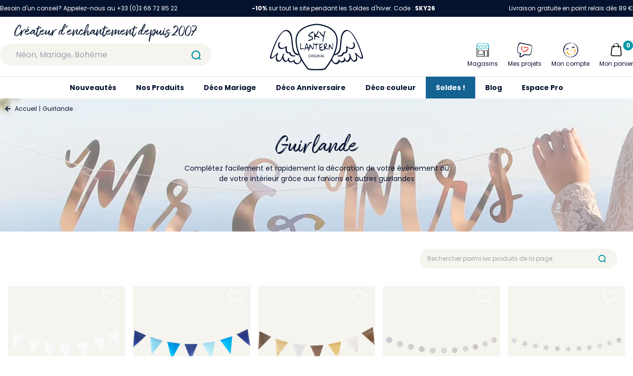

--- FILE ---
content_type: text/html; charset=utf-8
request_url: https://www.skylantern.fr/guirlande/
body_size: 46317
content:
<!doctype html>
<html data-n-head-ssr lang="fr" data-n-head="%7B%22lang%22:%7B%22ssr%22:%22fr%22%7D%7D">
  <head >
    <title>Achat Guirlande fete &amp; mariage pas cher en ligne - SkyLantern</title><meta data-n-head="ssr" charset="utf-8"><meta data-n-head="ssr" name="viewport" content="width=device-width, initial-scale=1"><meta data-n-head="ssr" name="format-detection" content="telephone=no"><meta data-n-head="ssr" name="google-site-verification" content="c5_R-ZlAZ_8RbseIBQEJdEOEweNUcoWCysJst6djO18"><meta data-n-head="ssr" data-hid="description" name="description" content="Guirlandes pour tous vos évènements ou pour votre déco intérieure. Livraison 24H - Produits garantis 2 ans - Reconnu par les experts"><link data-n-head="ssr" rel="icon" type="image/x-icon" href="/favicon.ico"><link data-n-head="ssr" rel="preconnect" href="https://www.googletagmanager.com"><link data-n-head="ssr" rel="preconnect" href="https://firebaseauth.googleapis.com" crossorigin="true"><link data-n-head="ssr" rel="preconnect" href="https://client.axept.io"><link data-n-head="ssr" rel="dns-prefetch" href="https://code.tidio.co"><link data-n-head="ssr" rel="dns-prefetch" href="https://smart-widget-assets.ekomiapps.de"><link data-n-head="ssr" rel="canonical" href="https://www.skylantern.fr/guirlande/"><script data-n-head="ssr" data-hid="gtm-script">if(!window._gtm_init){window._gtm_init=1;(function(w,n,d,m,e,p){w[d]=(w[d]==1||n[d]=='yes'||n[d]==1||n[m]==1||(w[e]&&w[e][p]&&w[e][p]()))?1:0})(window,navigator,'doNotTrack','msDoNotTrack','external','msTrackingProtectionEnabled');(function(w,d,s,l,x,y){w[x]={};w._gtm_inject=function(i){if(w.doNotTrack||w[x][i])return;w[x][i]=1;w[l]=w[l]||[];w[l].push({'gtm.start':new Date().getTime(),event:'gtm.js'});var f=d.getElementsByTagName(s)[0],j=d.createElement(s);j.async=true;j.src='https://www.googletagmanager.com/gtm.js?id='+i;f.parentNode.insertBefore(j,f);};w[y]('GTM-5DVJHZM')})(window,document,'script','dataLayer','_gtm_ids','_gtm_inject')}</script><link rel="preload" href="/_nuxt/4753407.js" as="script"><link rel="preload" href="/_nuxt/dbaa0f2.js" as="script"><link rel="preload" href="/_nuxt/css/6311ac8.css" as="style"><link rel="preload" href="/_nuxt/704f0d9.js" as="script"><link rel="preload" href="/_nuxt/css/050fcd4.css" as="style"><link rel="preload" href="/_nuxt/435f267.js" as="script"><link rel="preload" href="/_nuxt/css/bf42428.css" as="style"><link rel="preload" href="/_nuxt/4c930d4.js" as="script"><link rel="preload" href="/_nuxt/8d8fe29.js" as="script"><link rel="preload" href="/_nuxt/d6a7e79.js" as="script"><link rel="preload" href="/_nuxt/00677b0.js" as="script"><link rel="preload" href="/_nuxt/css/865dff3.css" as="style"><link rel="preload" href="/_nuxt/5902cd9.js" as="script"><link rel="stylesheet" href="/_nuxt/css/6311ac8.css"><link rel="stylesheet" href="/_nuxt/css/050fcd4.css"><link rel="stylesheet" href="/_nuxt/css/bf42428.css"><link rel="stylesheet" href="/_nuxt/css/865dff3.css">
  </head>
  <body >
    <noscript data-n-head="ssr" data-hid="gtm-noscript" data-pbody="true"><iframe src="https://www.googletagmanager.com/ns.html?id=GTM-5DVJHZM&" height="0" width="0" style="display:none;visibility:hidden" title="gtm"></iframe></noscript><div data-server-rendered="true" id="__nuxt"><!----><div id="__layout"><div data-fetch-key="0"><header class="sky__header" data-v-0e68ea50><div class="sky__desktop-top" data-v-0687e1eb data-v-0e68ea50><div class="container mx-auto text-white py-2 text-xs flex justify-between" data-v-0687e1eb><div data-v-0687e1eb>
      Besoin d'un conseil? Appelez-nous au +33 (0)3 66 72 85 22
    </div> <div data-v-0687e1eb><span data-v-0687e1eb><p><strong>-10%</strong> sur tout le site pendant les Soldes d&#39;hiver. Code : <strong>SKY26</strong></p>
</span></div> <div data-v-0687e1eb>
      Livraison gratuite en point relais dès 89 €
      <!----></div></div></div> <div data-v-4a4b7fde data-v-0e68ea50><div class="sky__mobile-bar" data-v-4a4b7fde><div class="flex pr-4 justify-between items-center" data-v-4a4b7fde><div class="flex" data-v-4a4b7fde><div class="cursor-pointer flex items-center px-4" data-v-4a4b7fde><svg xmlns="http://www.w3.org/2000/svg" viewBox="0 0 40 40" style="width:36px;" data-v-4a4b7fde data-v-4a4b7fde><path fill="none" stroke="#000" stroke-linecap="round" stroke-linejoin="round" stroke-width="2" d="M9 11h22M9 20h22M9 29h22" data-v-4a4b7fde data-v-4a4b7fde></path></svg></div> <a href="/recherche" data-v-4a4b7fde><svg xmlns="http://www.w3.org/2000/svg" viewBox="0 0 40 40" style="width:50px;height:50px;" data-v-4a4b7fde><g fill="none" stroke="#0097a7" stroke-linecap="round" stroke-miterlimit="10" stroke-width="2" data-v-4a4b7fde><circle cx="19.7" cy="19.7" r="6.7" data-v-4a4b7fde></circle><path d="M24.5 24.5L27 27" data-v-4a4b7fde></path></g></svg></a></div> <a href="/" class="flex" data-v-4a4b7fde><svg xmlns="http://www.w3.org/2000/svg" viewBox="0 0 168.1 84" style="width:60px;height:50px;" data-v-4a4b7fde data-v-4a4b7fde><g fill="#06132F" data-v-4a4b7fde data-v-4a4b7fde><path d="M132.3 51.5c-.5-.2-1-.1-1 .5 0 .5-.1 1-.2 1.5-1 3.1-5 4.3-8.1 3.7-.3-.1-.5.1-.6.3v.5c.3.6.8 1 1.4 1.1 3.9.8 8.5-.8 9.5-4.7.1-.3.1-.5.1-.8 2.6.5 5-.2 6.1-3l.3-.9c.6-2.1.6-4.4.2-6.5 1.8 1.2 3.9 2.1 6.1 2.4 2.5.3 5.7-.3 6.7-3 .1-.3.2-.5.3-.8.1-.4 0 0 0 0 .1-.3.1-.5.2-.8.4-1.7.3-3.4-.2-5-.4-1.4-2-3-3.4-1.9-.1.1-.2.2-.2.3-.2.7 1.1 1.7 1.7 1.3l.1.4c.1.7.2 1.4.1 2.1v.3c-.1 1.4-.4 3.1-1.5 4.1-3.2 2.8-7.9.5-10.9-1.7-.3-.2-1.4-.6-1.5-.1v.3c.6 2.5.6 5 0 7.5-.5 2.2-2.1 3.9-5.2 2.9zM28.8 50.4c1 2.8 3.5 3.6 6.1 3 .5 4.5 5.5 6.3 9.7 5.5.1 0 .3-.1.4-.1.4-.2.8-.5 1-.9.1-.3.1-.6-.2-.7-.1-.1-.3-.1-.4 0-3.5.7-8.3-.9-8.3-5.1 0-.6-.5-.6-1-.5-6.3 2-6.3-6.8-5.4-10.6.2-.7-.6-.6-1.1-.4-.1.1-.3.1-.4.2-.4.3-.8.5-1.2.8-2.9 1.8-6.9 3.3-9.7.8-1.2-1.1-1.4-2.8-1.5-4.3 0-.7 0-1.4.1-2.1 0-.1 0-.3.1-.4.3.2.7.1 1-.2.6-.4 1-1.1.5-1.4-.8-.6-2-.4-2.6.4-.4.4-.7.9-.9 1.5-.6 2.2-.5 4.5.3 6.6 1 2.7 4.2 3.3 6.7 3 2.2-.4 4.3-1.2 6.1-2.4-.2 2.4-.1 4.9.7 7.3zM53.6 54.7c-3.4-7.8-5.2-16.2-5.4-24.7 0-26.2 35.7-27.8 35.7-27.8h.6s35.7 1.6 35.7 27.8c0 8.8-2.3 17.3-5.4 24.7.8 0 1.6 0 2.3-.1 3.3-7.8 5.1-16.1 5.2-24.6 0-11.6-6.6-20.5-19.1-25.7C97.3 1.9 91 .5 84.7.1h-.8C77.5.5 71.3 2 65.4 4.4c-12.7 5-19.3 13.9-19.3 25.5.2 8.5 1.9 16.8 5.2 24.6l.9 2.1c.7 0 1.5-.1 2.2-.2-.3-.5-.5-1.1-.8-1.7z" data-v-4a4b7fde data-v-4a4b7fde></path><path d="M72.9 28.6c-.9.3-1.8.5-2.8.5-.5-.1-1 .1-1.3.4-.2.3-.2.6.1 1.1.2.3.5.4.8.3.7-.1 1.5-.2 2.2-.4 1.8-.3 3.5-1.1 5-2.1.9-.7 1.1-2 .7-3-.3-.9-.9-1.7-1.7-2.3-.8-.7-1.8-1.1-2.8-1.3-.4-.1-.8-.2-1.2-.4-.4-.2-.6-.3-.6-.5s.1-.5.6-1c.5-.6 1-1.1 1.6-1.6.6-.6 1.3-1.1 2-1.5.4-.2.9-.3 1.3-.2.3.1.6.1.9 0 .2-.2.4-.4.5-.7.2-.5.2-1.1 0-1.6-.2-.3-.5-.4-1-.3-.7.2-1.3.5-1.9.9-1 .7-1.9 1.4-2.8 2.2-.9.8-1.7 1.6-2.4 2.5-.5.4-.8 1-1 1.6 0 .4.2.8.6 1 .4.4.9.8 1.4 1s1 .4 1.5.4c.7 0 1.3.2 1.9.5.7.3 1.2.9 1.5 1.5s.1 1.4-.4 1.8c-1.1.6-1.8 1-2.7 1.2zM84.7 19.9c.7-.7 1.2-1.5 1.7-2.3s1-1.6 1.3-2.5c.3-.5.4-1.1.3-1.6-.2-.5-.4-.7-.6-.7-.4 0-1 .9-1.8 2.7-.5 1.2-1.2 2.3-2 3.3-.8.9-1.4 1.4-2 1.3-.1 0-.2-.2-.3-.6-.1-.5-.1-1-.1-1.5 0-.6 0-1.1-.2-1.7 0-.1-.3-.3-.6-.3h-.2c-.2.1-.4.3-.4.7-.1 1.7-.1 3.3 0 5 0 2.1.1 4.1.4 6.2.2.9.6 1.3 1 1.1.2-.1.3-.2.4-.4.1-.3.1-.7 0-1 0-.5-.2-1.2-.3-2.2 0-.2-.1-.5-.1-.8v-.5c0-.1 0-.2.1-.3.1-.1.2-.1.3-.1h.5c.5 0 1 .1 1.5.2.7.1 1.4.3 2.1.5s1.4.4 2.1.5c.5.1.9.2 1.4.2.4 0 .7 0 .7-.1s-.2-.4-.6-.8-.8-.7-1.3-.9c-.7-.3-1.4-.6-2.1-.7-.6-.1-1.2-.3-1.8-.5-.5-.2-.8-.3-.8-.4.1-.2.2-.5.4-.6.3-.4.6-.8 1-1.2zM95.3 30c-.2 1-.2 2-.1 3l.1.1c.4.1.9-1.3 1.4-4.2.6-3.5 1.2-6.5 1.7-9 .3-1.6.7-3.1 1.3-4.6.2-.3.3-.6.4-1 .1-.2.1-.5 0-.7s-.4-.4-.6-.4c-.3 0-.6.1-.8.3-.3.2-.5.6-.6.9-.3 1.1-.6 2.2-.7 3.4-.1.6-.2 1-.2 1.4-.1.3-.1.7-.2 1l-.3.6c-.1.1-.2.2-.4.2s-.3 0-.5-.1-.4-.2-.6-.4c-.5-.4-.9-.8-1.3-1.3-.5-.6-1-1.3-1.5-2-.1-.2-.3-.4-.4-.5-.5-.8-1.3-1.5-2.1-1.9-.5-.2-.7 0-.7.5.3 1 .8 1.8 1.4 2.6.9 1.3 1.9 2.5 3 3.6s1.8 1.7 2.2 1.7c.4 0 .5.5.3 1.4-.3 1.7-.6 3.6-.8 5.4zM56.1 36.9c0-.3.1-.5.1-.6v-.4c0-.1 0-.2-.1-.2s-.1-.1-.2-.1h-.3c-.5 0-.7 0-.7.1s-.1 1.8-.2 5.3l-.2 5.2 1.7-.2 4-.5c.6 0 1.3-.1 1.8-.3.2-.1.2-.3 0-.5-.2-.3-.5-.4-.9-.4-.8 0-1.5 0-2.3.1-.7.1-1.5.1-2.2.1-.4 0-.7-.1-.8-.3-.2-1-.3-2-.2-2.9.2-1.6.3-3 .5-4.4zM68.4 40.6c-.1-.3-.2-.7-.3-1.2-.2-.8-.3-1.5-.5-2.2-.1-.4-.2-.8-.4-1.2-.2-.3-.6-.5-1-.5-.4.1-.8.4-1 .8-.6 1.4-1 2.9-1.3 4.4-.5 1.8-.9 3.6-1.1 5.5-.1.5-.1 1-.1 1.5 0 .1.2.2.5.1.2-.1.4-.2.5-.5l.3-1.2.2-1.5 2-.1 2-.1.4 1.6c.1.4.2.9.4 1.3.5 1.5 1 2.1 1.5 1.6.2-.1.3-.3.3-.6-.1-.4-.2-.7-.4-1-.2-.4-.4-.7-.5-1.1-.1-.3-.2-.7-.3-1.1-.1-.3-.1-.6 0-.8.1-.1.2-.2.5-.3.3 0 .5-.1.7-.3.1-.2.1-.4-.1-.5-.2-.2-.5-.4-.8-.5l-.4-.2c-.1-.1-.2-.1-.3-.2l-.3-.3c-.1-.2-.1-.4-.2-.6-.2-.2-.3-.5-.3-.8zM67 43.1c-.3.1-.6.1-.9 0-.4-.1-.8-.2-1.1-.4-.3-.2-.5-.3-.5-.5.1-.5.2-1.1.4-1.6.2-.8.5-1.6.8-2.3s.4-1.1.5-1.1.2.1.3.3l.3.9c.3 1 .5 2.1.6 3.1 0 1-.1 1.5-.4 1.6zM78.6 45.1c.2-.7.3-1.4.3-2.1.1-.9.1-2.2.2-3.8v-2.3c0-.4 0-.9-.1-1.3 0-.2-.1-.4-.2-.6-.1-.1-.2-.2-.3-.2h-.4c-.1 0-.2.1-.3.2v.5c0 .2.1.4.2.7.2.4.3.9.3 1.4 0 1-.1 2-.2 3s-.2 1.9-.3 2.6c0 .4-.1.8-.3 1.3-.1.1-.2 0-.4-.2-.9-1.3-1.7-2.6-2.5-4-.4-.8-.9-1.6-1.5-2.3-.2-.3-.6-.6-1-.6-.2 0-.5 0-.6.2-.1.3-.2.7-.2 1 0 .8-.1 2.3-.3 4.4-.1 1.1-.1 2.3 0 3.4.1.5.4.5.8.1.2-.4.4-.7.4-1.2.1-.7.2-1.4.3-2.2.1-.7.1-1.4.2-1.9s.2-.8.2-.8.2.2.5.6.6.9.9 1.5c.6 1.1 1.3 2.2 2.1 3.1.6.6 1 .7 1.3.5.5-.2.8-.6.9-1zM89 36.8c.2-.1.3-.3.1-.4-.3-.2-.6-.3-1-.3-.9 0-1.8 0-2.7.1-.9.1-1.7.1-2.6.2-.5 0-1 0-1.5-.2l-.4-.2c-.1 0-.2-.1-.3-.1h-.2c-.1 0-.1 0-.1.1 0 0-.1.1-.1.2s-.1.2-.1.3c-.2.4-.2.9.1 1.2.2.3.6.5 1 .4s.8-.1 1.2 0c.3.1.4.4.5.8s.1 1.5.2 3.4v1.6c0 .4 0 .8.1 1.1s0 .6.1.8c0 .2.1.3.1.5 0 .1.1.2.1.3.1.1.1.1.2.1.2 0 .3-.1.3-.3.1-1.3.1-2.6 0-3.9-.1-2.9 0-4.4.2-4.5.3-.1.7-.2 1-.3.6-.1 1.2-.3 1.9-.4.5-.1 1.3-.3 1.9-.5zM97.2 46.9c0-.4-.1-.5-.4-.6-.5 0-.9.1-1.4.3-.8.3-1.6.4-2.4.3-.7-.1-1.4-.6-1.8-1.2-.2-.2-.3-.5-.4-.8-.1-.2 0-.5.2-.7s.5-.4.8-.6l1.5-.6c.5-.2.9-.4 1.4-.6.5-.3.7-.5.6-.7s-.7-.3-1.8-.2c-.8.1-1.7.2-2.5.5-.1 0-.2.1-.3.1h-.2c-.1 0-.1 0-.1-.1s-.1-.1-.1-.2v-.3-.5c0-.7.2-1.4.6-2s1-1.1 1.7-1.5 1.5-.5 2.3-.5h.3c.4 0 .7-.2.7-.4s-.2-.4-.5-.5c-.5-.2-1-.2-1.6-.2s-1.2.1-1.7.3c-.8.3-1.5.6-2.2 1-.4.3-.6.5-.7.7s-.1 1.5-.1 3.6V44c0 .3.1.5.1.8.1.2.1.5.2.7s.2.5.4.8c.3.7.9 1.4 1.5 1.9.7.4 1.5.5 2.3.5.5 0 1-.1 1.5-.3s1-.4 1.5-.7c.4-.4.6-.6.6-.8zM103.4 46c1.6.5 2.4.4 2.4-.1 0-.1-.3-.3-.7-.5-.6-.3-1.2-.5-1.8-.8-.7-.3-1.3-.5-1.8-.7-.3-.1-.6-.3-.9-.5-.1-.1 0-.3.2-.7l.9-1.2c.4-.5.8-1 1.1-1.6.2-.5.3-1.1.2-1.6 0-.5 0-1-.2-1.4-.1-.4-.2-.7-.4-1-.2-.3-.4-.5-.7-.6-.2-.1-.5-.2-.8-.1-.3 0-.6.2-.9.4-.4.2-.7.5-.9.9-.2.3-.5.6-.8.9-.3.3-.5.4-.6.4s-.2.3-.2 1v2.4c0 .9.1 1.9.2 2.9s.2 1.8.3 2.5.3 1.1.4 1.2.4.1.6-.1c.2-.3.4-.6.4-.9.1-.4.1-.8 0-1.2l-.2-1 2.6.9c.7.2 1.2.4 1.6.5zm-4.1-4.1c-.2 0-.3-.3-.3-.8 0-.6 0-1.2.2-1.7.1-.5.3-1.1.5-1.6.4-.7.7-1.1 1.1-1.2.3-.1.7.2.9.7.1.2.2.5.2.7.1.2.1.4.1.7-.1.4-.3.8-.6 1.1-.4.5-.8 1-1.2 1.4-.4.4-.7.7-.9.7zM113 43.1c0 .4-.1.8-.3 1.2-.1.1-.2.1-.4-.2-.9-1.3-1.7-2.6-2.5-4-.4-.8-.9-1.6-1.5-2.3-.2-.3-.6-.6-1-.6-.2 0-.5 0-.6.2-.1.3-.2.7-.2 1 0 .8-.1 2.3-.3 4.4-.1 1.1-.1 2.3 0 3.4.1.5.4.5.8.1.2-.4.4-.8.4-1.2l.3-2.1c.1-.7.1-1.4.2-1.9s.2-.8.2-.8.2.2.5.6.6.9.9 1.5c.6 1.1 1.3 2.2 2.1 3.1.6.6 1 .7 1.3.5.3-.3.5-.6.6-1 .2-.7.3-1.4.3-2.1.1-.9.1-2.2.2-3.8v-2.3-1.3c0-.2-.1-.4-.2-.6-.1-.1-.2-.2-.3-.2h-.4c-.1 0-.2.1-.3.2v.5c0 .2.1.4.2.7.2.4.3.9.3 1.4 0 1-.1 2-.2 3 .1 1 0 1.9-.1 2.6zM71.8 55.8h-.2c-1.2.1-2.1 1.2-2 2.4v.2c0 1.2.9 2.2 2.1 2.2h.3c1.2-.1 2.1-1.2 1.9-2.4V58c0-1.2-.9-2.2-2.1-2.2zm0 4.3c-1 0-1.5-.9-1.5-1.9 0-1 .5-2 1.5-2s1.5 1 1.5 1.9-.6 2-1.5 2zM77.7 57.1c0-.3-.1-.7-.4-.9-.4-.3-.9-.4-1.3-.3-.4 0-.8 0-1.2.1v4.6h.6v-2h.6c.5 0 .8.3.9.9.1.4.2.8.3 1.1h.6c-.2-.4-.3-.8-.4-1.3 0-.4-.3-.8-.7-1 .7-.1 1-.6 1-1.2zm-1.7 1h-.6v-1.7h.6c.6 0 1.1.3 1.1.9s-.4.8-1.1.8zM78.7 55.9h.6v4.7h-.6zM82.8 56.3c.3 0 .7.1 1 .2l.2-.5c-.4-.1-.8-.2-1.2-.2h-.3c-1.3 0-2.3 1.1-2.3 2.4v.4c.1 1.2 1.2 2.1 2.4 2 .5 0 1-.1 1.4-.3V58h-1.5v.5h.9V60c-.3.1-.5.1-.8.1h-.3c-.9-.1-1.6-.9-1.5-1.9V58c.2-1 1-1.7 2-1.7zM85.2 55.9h.6v4.7h-.6zM88.5 58.2l1.5 2.4h.6v-4.7H90v2c0 .7 0 1.3.1 1.9-.2-.5-.5-1-.8-1.5l-1.6-2.4H87v4.7h.6v-2-1.9l.9 1.5zM93.1 55.9l-1.6 4.7h.6l.5-1.5h1.7l.5 1.5h.7l-1.6-4.7h-.8zm-.4 2.7l.5-1.3c.1-.3.2-.6.2-.8.1.3.1.5.2.8l.5 1.3h-1.4zM98.9 60h-2v-4.1h-.7v4.7h2.7z" data-v-4a4b7fde data-v-4a4b7fde></path><path d="M113.9 56.5c-.5 1.2-1.1 2.3-1.6 3.4s-1 1.9-1.5 2.8c-3.3 6.3-7.3 12.2-12 17.7 0 0-3.9 1.5-14.7 1.5s-14.8-1.5-14.8-1.5c-4.6-5.4-8.6-11.2-11.9-17.5-.5-.9-1-1.9-1.5-2.9-.6-1.1-1.1-2.3-1.6-3.4-.7.1-1.5.2-2.2.2a117 117 0 003.4 7.1c-.2 2.9-1.5 5.8-4.4 6.9-3.9 1.5-6.4-2.1-7.1-5.5-.2-1-1.7.4-1.8.8-2.2 4.2-8.8 1.1-7.8-3.1.2-.4.3-.8.4-1.1.4-1.4-1.6-.3-1.9.3-.2.5-.4 1.1-.5 1.6-.5 1.3-1.2 2.7-2.4 3.1s-2.5-.5-3.4-1.4C24.7 63 24 60 24.7 57.1c.3-.9.5-1.7.8-2.6.4-1.4-1.6-.4-1.9.3-.4.8-.6 1.7-.8 2.6-.4 1.4-.9 2.7-1.5 4-.9 2-2.2 4.9-4.7 5-3.1.2-4.1-3.1-4-5.5.1-2.6.9-5.1 2.2-7.3.6-.9-.1-1.8-1-1-1.8 1.5-3.4 3.2-5.1 4.7-1.5 1.4-3.4 3.2-5.4 3.8-2.3.6.6-8.2 1.1-9.5 3.3-10.1 7.4-20.5 13.3-29.5 2.2-3.4 5.2-7.5 9.2-8.7 3.7-1.1 7.1 1.8 8.8 4.9 2.2 3.9 2.7 8.7 3.1 13.1.3 4.7.9 9.5 1.7 14.2.7 3.3 1.9 6.7 4.5 9 2 1.6 4.6 2.4 7.2 2.2l-.9-2.1c-2.5-.3-4.7-1.6-6.2-3.7-2.5-3.4-3-8.1-3.5-12.2-.5-4.8-.8-9.6-1.6-14.4-.7-4-1.9-8.2-5-11-7.5-6.8-15.6 3.3-19.4 9.1-5.8 9.1-9.9 19.4-13.3 29.6-.7 2.2-4.4 10.8-.5 11.2 2.1.2 4.6-2.2 6.1-3.4 1.3-1.1 2.5-2.3 3.8-3.4-1.8 4.8-2.4 11.5 3.6 12 3.1.3 5.5-2.9 6.8-5.2.2-.3.3-.6.5-.9.3 2.2 1.4 4.2 3.2 5.6 2.7 2 5 .5 6.7-1.7.5 1.5 1.7 2.7 3.2 3.3 2.4.9 5.1.3 6.8-1.6.5 1.9 1.7 3.5 3.4 4.5 1.8 1 4 .6 5.8-.2 2.5-1.2 4.4-3.4 5.2-6 5.3 9.3 10.6 15.6 11.3 16l.2.1.2.1c.4.2 4.6 1.7 15.5 1.7s15.1-1.5 15.5-1.7l.2-.1.2-.1c.7-.5 6.1-6.8 11.4-16.1.8 2.7 2.7 4.9 5.2 6.1 1.8 1 3.9 1.1 5.8.2 1.7-1 2.9-2.6 3.4-4.5 1.7 1.9 4.4 2.5 6.8 1.6 1.5-.5 2.7-1.7 3.2-3.3 1.7 2.3 4 3.7 6.7 1.7 1.7-1.4 2.8-3.3 3.1-5.5.2.3.3.6.5.9 1.4 2.4 3.7 5.5 6.8 5.2 6-.5 5.3-7.2 3.6-12 1.2 1.2 2.5 2.3 3.8 3.4 1.5 1.2 4 3.6 6.1 3.4 3.8-.4.2-9-.6-11.2-3.4-10.2-7.4-20.5-13.3-29.6-3.8-5.9-11.9-15.9-19.4-9.1-3.1 2.8-4.3 7-5 11-.8 4.8-1 9.6-1.6 14.4-.4 4-1 8.8-3.4 12.2-1.5 2-3.7 3.3-6.2 3.6-.8.1-1.5.2-2.3.1-.2.5-.4 1.1-.7 1.7m2.2.2c2.6.2 5.2-.6 7.3-2.2 2.6-2.3 3.8-5.7 4.4-9 .8-4.7 1.3-9.4 1.6-14.2.4-4.4.9-9.1 3.1-13.1 1.7-3.1 5.1-6 8.8-4.9 4.1 1.2 7 5.4 9.2 8.8 5.9 9 10 19.4 13.4 29.5.4 1.3 3.3 10.1 1.1 9.5-2-.6-3.9-2.4-5.4-3.8-1.7-1.5-3.4-3.2-5.1-4.7-.9-.8-1.6 0-1 1 1.3 2.2 2.1 4.7 2.2 7.2.1 2.5-1 5.7-4.1 5.5-2.5-.1-3.8-3-4.7-5-.6-1.3-1-2.6-1.5-4-.2-.9-.5-1.7-.8-2.5-.3-.7-2.3-1.7-1.9-.3.3.9.5 1.7.8 2.6.6 2.8-.1 5.8-1.9 8-.8.9-2.1 1.8-3.4 1.4s-1.9-1.8-2.4-3.1c-.1-.6-.3-1.1-.5-1.6-.3-.7-2.3-1.7-1.9-.3.1.3.2.7.4 1.1 1 4.3-5.7 7.3-7.9 3.1-.2-.3-1.6-1.7-1.8-.8-.7 3.4-3.2 7-7.1 5.5-2.9-1.1-4.3-4-4.4-7 1.3-2 2.4-4.3 3.5-6.7m-3.4 6.9v-.7c.1.2.1.5 0 .7z" data-v-4a4b7fde data-v-4a4b7fde></path></g></svg></a> <div class="flex justify-end" style="width: 86px" data-v-4a4b7fde><a href="/mon-compte" data-v-4a4b7fde><svg xmlns="http://www.w3.org/2000/svg" viewBox="0 0 40 40" class="mx-auto" style="width:36px;" data-v-4a4b7fde><path d="M24.52 15.69c.1 0-.07.13 0 0l.08-.12a.1.1 0 00.07-.12c-.15.24-.07.12-.1 0s.08-.13.17-.15.2-.05.17-.15l1-.24a.33.33 0 01.22.05s-.22-.05-.1 0h.1c.1 0 .12.07.22 0a.1.1 0 01.12.07l.12.08c.1 0 .12.07.22 0a.93.93 0 00.73 0 1.26 1.26 0 00.58-.56.94.94 0 00-.31-1.26A3.61 3.61 0 0025 13.2a3.72 3.72 0 00-2.28 1.6.94.94 0 00.32 1.26 1 1 0 001.38-.24.54.54 0 00.1-.13zM11.81 18.86l.08-.12c.07-.12-.1 0-.08.12l.08-.12c.09 0 .07-.12.17-.14h.09s-.17.15-.09 0 .26-.17.46-.22l.77-.2h-.09.09c.1 0 .12.08.22.05h.1c.1 0-.22-.05-.1 0s.12.08.22.05l.12.08a1.07 1.07 0 001.41-.15c.34-.29.48-.95 0-1.14a3.8 3.8 0 00-2.86-.32 3.92 3.92 0 00-2.3 1.51.81.81 0 00.33 1.11h.05a1.49 1.49 0 001.33-.51z" fill="#06132f" data-v-4a4b7fde></path><path d="M30 18.46h-.09c-.09 0-.12-.05-.32 0l-17.42 4.33c-.19.05-1.5.58-1.43.87a9.21 9.21 0 008.61 6.83A11.35 11.35 0 0029.1 25a8.87 8.87 0 00.9-6.54zm-7.79 11.11a8.87 8.87 0 01-9.58-6.27l15.51-3.87c.94 4.2-1.25 9.48-5.93 10.14z" fill="#ffa000" data-v-4a4b7fde></path><path d="M35.63 16.66h.11A16.35 16.35 0 0022.45 5a15.58 15.58 0 00-16.6 7.54 15.06 15.06 0 002.76 18.09 17.43 17.43 0 0017.46 3.78 15.33 15.33 0 009.56-17.75zM28.82 31.3c-4.89 3.93-12 4.74-17.07 1a15.05 15.05 0 01-5.47-15.72 15.4 15.4 0 0112-11c7.3-1.37 13.82 3.59 15.64 10.5a15.08 15.08 0 01-5.1 15.22z" fill="#06132f" data-v-4a4b7fde></path></svg></a> <div class="relative" data-v-7be8e279 data-v-4a4b7fde><div class="cursor-pointer select-none" data-v-7be8e279><div class="icon-cart" style="display:;" data-v-7be8e279><svg xmlns="http://www.w3.org/2000/svg" viewBox="0 0 40 40" class="mx-auto icon-cart" style="width:38px;" data-v-7be8e279 data-v-7be8e279><path d="M12.13 13l14.56.32c.48 0 1.54-.21 1.8.36a6.83 6.83 0 01.14 1.87l.7 9 .3 3.81a4.34 4.34 0 01-.13 2.32c-.56 1.07-1.55 1-2.56 1l-3.61-.08-9.09-.2h-2a2.21 2.21 0 01-2-2.68c.29-2.88.7-5.75 1.05-8.61l.59-4.85c0-.36 0-2.18.56-2.24a.81.81 0 10-.15-1.62c-1.38.15-1.84 1.18-2 2.37l-.54 3.83-1.18 9.65a12.55 12.55 0 00-.22 2.45A3.7 3.7 0 0012 33c2.61.14 5.23.11 7.84.17s5.1.16 7.65.17a3.89 3.89 0 004-3.24 11.37 11.37 0 00-.09-2.4l-.79-9.7-.3-3.81c-.09-1.13-.38-2.2-1.71-2.4a17 17 0 00-2.14-.06l-4.63-.11L13 11.4h-.55c-1.07-.04-1.45 1.6-.32 1.6z" data-v-7be8e279 data-v-7be8e279></path><path d="M25.7 15.11v-4a6.22 6.22 0 00-.14-1.72 5.14 5.14 0 00-1.87-2.76C20.08 3.88 14 6.88 14 11.39v4.47c0 .15 1.64-.23 1.64-.75v-3.6-1.36A4.81 4.81 0 0117 7.33c1.47-1.45 3.92-.93 5.36.31A5 5 0 0124 10.35a6.27 6.27 0 01.1 1.44v4.07c0 .15 1.63-.23 1.63-.75z" data-v-7be8e279 data-v-7be8e279></path></svg></div> <div style="display:none;" data-v-7be8e279><svg xmlns="http://www.w3.org/2000/svg" viewBox="0 0 40 40" class="mx-auto" style="width:38px;" data-v-7be8e279 data-v-7be8e279><g fill="none" stroke="#000" stroke-linecap="round" stroke-linejoin="round" stroke-width="2" data-v-7be8e279 data-v-7be8e279><path d="M27.07 12.93L12.93 27.07M27.07 27.07L12.93 12.93" data-v-7be8e279 data-v-7be8e279></path></g></svg></div> <span class="hidden xl:block" style="display:;" data-v-7be8e279> Mon panier</span> <div class="text-xs absolute top-0 bg-sky_secondary text-white font-bold rounded-full flex items-center justify-center px-1" style="min-width: 20px; height: 20px; right: 0;" data-v-7be8e279>
      
    </div></div> <!----></div></div></div></div> <div class="sky__promotion-bar flex items-center justify-center text-xxs px-4" data-v-4a4b7fde><p><strong>-10%</strong> sur tout le site pendant les Soldes d&#39;hiver. Code : <strong>SKY26</strong></p>
</div> <div class="bg-white block lg:hidden" style="height:100px;" data-v-4a4b7fde></div></div> <div data-v-3580e795 data-v-0e68ea50><div class="sky__desktop-fixed-bar bg-white fixed lg:static left-0 right-0 top-0" data-v-3580e795><div class="sky__bar items-center justify-center pb-2 hidden lg:flex z-20 relative bg-white" data-v-3580e795><div class="container items-end flex items-end" data-v-3580e795><div class="sky__search flex flex-col justify-end flex-1" data-v-3580e795><div class="text-center text-sky_blue text-xl font-funny md:text-xl lg:text-2xl xl:text-3xl" style="height:45px;overflow:hidden;position:relative;top:5px;display:;" data-v-3580e795>
            Créateur d'enchantement depuis 2007
          </div> <div data-v-04477c35 data-v-3580e795><div value="" class="sky__search-wrapper sky__search-bar" data-v-b474e8a4 data-v-04477c35><input name="skylantern__search" type="text" placeholder="Néon, Mariage, Bohême" value="" class="sky__search-input focus:outline-none bg-sky_grey_darker px-8" data-v-b474e8a4></div> <div class="container sky__search-results" style="display:none;" data-v-04477c35 data-v-04477c35><!----> <!----> <div class="flex-1" data-v-04477c35></div></div> <div class="overlay" style="display:none;" data-v-04477c35 data-v-04477c35></div></div></div> <a href="/" class="sky__logo block text-center flex-1 nuxt-link-active" data-v-3580e795><svg xmlns="http://www.w3.org/2000/svg" viewBox="0 0 168.1 84" class="mx-auto logo" style="transform:scale(1);position:relative;top:4px;" data-v-3580e795><g fill="#06132F" data-v-3580e795><path d="M132.3 51.5c-.5-.2-1-.1-1 .5 0 .5-.1 1-.2 1.5-1 3.1-5 4.3-8.1 3.7-.3-.1-.5.1-.6.3v.5c.3.6.8 1 1.4 1.1 3.9.8 8.5-.8 9.5-4.7.1-.3.1-.5.1-.8 2.6.5 5-.2 6.1-3l.3-.9c.6-2.1.6-4.4.2-6.5 1.8 1.2 3.9 2.1 6.1 2.4 2.5.3 5.7-.3 6.7-3 .1-.3.2-.5.3-.8.1-.4 0 0 0 0 .1-.3.1-.5.2-.8.4-1.7.3-3.4-.2-5-.4-1.4-2-3-3.4-1.9-.1.1-.2.2-.2.3-.2.7 1.1 1.7 1.7 1.3l.1.4c.1.7.2 1.4.1 2.1v.3c-.1 1.4-.4 3.1-1.5 4.1-3.2 2.8-7.9.5-10.9-1.7-.3-.2-1.4-.6-1.5-.1v.3c.6 2.5.6 5 0 7.5-.5 2.2-2.1 3.9-5.2 2.9zM28.8 50.4c1 2.8 3.5 3.6 6.1 3 .5 4.5 5.5 6.3 9.7 5.5.1 0 .3-.1.4-.1.4-.2.8-.5 1-.9.1-.3.1-.6-.2-.7-.1-.1-.3-.1-.4 0-3.5.7-8.3-.9-8.3-5.1 0-.6-.5-.6-1-.5-6.3 2-6.3-6.8-5.4-10.6.2-.7-.6-.6-1.1-.4-.1.1-.3.1-.4.2-.4.3-.8.5-1.2.8-2.9 1.8-6.9 3.3-9.7.8-1.2-1.1-1.4-2.8-1.5-4.3 0-.7 0-1.4.1-2.1 0-.1 0-.3.1-.4.3.2.7.1 1-.2.6-.4 1-1.1.5-1.4-.8-.6-2-.4-2.6.4-.4.4-.7.9-.9 1.5-.6 2.2-.5 4.5.3 6.6 1 2.7 4.2 3.3 6.7 3 2.2-.4 4.3-1.2 6.1-2.4-.2 2.4-.1 4.9.7 7.3zM53.6 54.7c-3.4-7.8-5.2-16.2-5.4-24.7 0-26.2 35.7-27.8 35.7-27.8h.6s35.7 1.6 35.7 27.8c0 8.8-2.3 17.3-5.4 24.7.8 0 1.6 0 2.3-.1 3.3-7.8 5.1-16.1 5.2-24.6 0-11.6-6.6-20.5-19.1-25.7C97.3 1.9 91 .5 84.7.1h-.8C77.5.5 71.3 2 65.4 4.4c-12.7 5-19.3 13.9-19.3 25.5.2 8.5 1.9 16.8 5.2 24.6l.9 2.1c.7 0 1.5-.1 2.2-.2-.3-.5-.5-1.1-.8-1.7z" data-v-3580e795></path><path d="M72.9 28.6c-.9.3-1.8.5-2.8.5-.5-.1-1 .1-1.3.4-.2.3-.2.6.1 1.1.2.3.5.4.8.3.7-.1 1.5-.2 2.2-.4 1.8-.3 3.5-1.1 5-2.1.9-.7 1.1-2 .7-3-.3-.9-.9-1.7-1.7-2.3-.8-.7-1.8-1.1-2.8-1.3-.4-.1-.8-.2-1.2-.4-.4-.2-.6-.3-.6-.5s.1-.5.6-1c.5-.6 1-1.1 1.6-1.6.6-.6 1.3-1.1 2-1.5.4-.2.9-.3 1.3-.2.3.1.6.1.9 0 .2-.2.4-.4.5-.7.2-.5.2-1.1 0-1.6-.2-.3-.5-.4-1-.3-.7.2-1.3.5-1.9.9-1 .7-1.9 1.4-2.8 2.2-.9.8-1.7 1.6-2.4 2.5-.5.4-.8 1-1 1.6 0 .4.2.8.6 1 .4.4.9.8 1.4 1s1 .4 1.5.4c.7 0 1.3.2 1.9.5.7.3 1.2.9 1.5 1.5s.1 1.4-.4 1.8c-1.1.6-1.8 1-2.7 1.2zM84.7 19.9c.7-.7 1.2-1.5 1.7-2.3s1-1.6 1.3-2.5c.3-.5.4-1.1.3-1.6-.2-.5-.4-.7-.6-.7-.4 0-1 .9-1.8 2.7-.5 1.2-1.2 2.3-2 3.3-.8.9-1.4 1.4-2 1.3-.1 0-.2-.2-.3-.6-.1-.5-.1-1-.1-1.5 0-.6 0-1.1-.2-1.7 0-.1-.3-.3-.6-.3h-.2c-.2.1-.4.3-.4.7-.1 1.7-.1 3.3 0 5 0 2.1.1 4.1.4 6.2.2.9.6 1.3 1 1.1.2-.1.3-.2.4-.4.1-.3.1-.7 0-1 0-.5-.2-1.2-.3-2.2 0-.2-.1-.5-.1-.8v-.5c0-.1 0-.2.1-.3.1-.1.2-.1.3-.1h.5c.5 0 1 .1 1.5.2.7.1 1.4.3 2.1.5s1.4.4 2.1.5c.5.1.9.2 1.4.2.4 0 .7 0 .7-.1s-.2-.4-.6-.8-.8-.7-1.3-.9c-.7-.3-1.4-.6-2.1-.7-.6-.1-1.2-.3-1.8-.5-.5-.2-.8-.3-.8-.4.1-.2.2-.5.4-.6.3-.4.6-.8 1-1.2zM95.3 30c-.2 1-.2 2-.1 3l.1.1c.4.1.9-1.3 1.4-4.2.6-3.5 1.2-6.5 1.7-9 .3-1.6.7-3.1 1.3-4.6.2-.3.3-.6.4-1 .1-.2.1-.5 0-.7s-.4-.4-.6-.4c-.3 0-.6.1-.8.3-.3.2-.5.6-.6.9-.3 1.1-.6 2.2-.7 3.4-.1.6-.2 1-.2 1.4-.1.3-.1.7-.2 1l-.3.6c-.1.1-.2.2-.4.2s-.3 0-.5-.1-.4-.2-.6-.4c-.5-.4-.9-.8-1.3-1.3-.5-.6-1-1.3-1.5-2-.1-.2-.3-.4-.4-.5-.5-.8-1.3-1.5-2.1-1.9-.5-.2-.7 0-.7.5.3 1 .8 1.8 1.4 2.6.9 1.3 1.9 2.5 3 3.6s1.8 1.7 2.2 1.7c.4 0 .5.5.3 1.4-.3 1.7-.6 3.6-.8 5.4zM56.1 36.9c0-.3.1-.5.1-.6v-.4c0-.1 0-.2-.1-.2s-.1-.1-.2-.1h-.3c-.5 0-.7 0-.7.1s-.1 1.8-.2 5.3l-.2 5.2 1.7-.2 4-.5c.6 0 1.3-.1 1.8-.3.2-.1.2-.3 0-.5-.2-.3-.5-.4-.9-.4-.8 0-1.5 0-2.3.1-.7.1-1.5.1-2.2.1-.4 0-.7-.1-.8-.3-.2-1-.3-2-.2-2.9.2-1.6.3-3 .5-4.4zM68.4 40.6c-.1-.3-.2-.7-.3-1.2-.2-.8-.3-1.5-.5-2.2-.1-.4-.2-.8-.4-1.2-.2-.3-.6-.5-1-.5-.4.1-.8.4-1 .8-.6 1.4-1 2.9-1.3 4.4-.5 1.8-.9 3.6-1.1 5.5-.1.5-.1 1-.1 1.5 0 .1.2.2.5.1.2-.1.4-.2.5-.5l.3-1.2.2-1.5 2-.1 2-.1.4 1.6c.1.4.2.9.4 1.3.5 1.5 1 2.1 1.5 1.6.2-.1.3-.3.3-.6-.1-.4-.2-.7-.4-1-.2-.4-.4-.7-.5-1.1-.1-.3-.2-.7-.3-1.1-.1-.3-.1-.6 0-.8.1-.1.2-.2.5-.3.3 0 .5-.1.7-.3.1-.2.1-.4-.1-.5-.2-.2-.5-.4-.8-.5l-.4-.2c-.1-.1-.2-.1-.3-.2l-.3-.3c-.1-.2-.1-.4-.2-.6-.2-.2-.3-.5-.3-.8zM67 43.1c-.3.1-.6.1-.9 0-.4-.1-.8-.2-1.1-.4-.3-.2-.5-.3-.5-.5.1-.5.2-1.1.4-1.6.2-.8.5-1.6.8-2.3s.4-1.1.5-1.1.2.1.3.3l.3.9c.3 1 .5 2.1.6 3.1 0 1-.1 1.5-.4 1.6zM78.6 45.1c.2-.7.3-1.4.3-2.1.1-.9.1-2.2.2-3.8v-2.3c0-.4 0-.9-.1-1.3 0-.2-.1-.4-.2-.6-.1-.1-.2-.2-.3-.2h-.4c-.1 0-.2.1-.3.2v.5c0 .2.1.4.2.7.2.4.3.9.3 1.4 0 1-.1 2-.2 3s-.2 1.9-.3 2.6c0 .4-.1.8-.3 1.3-.1.1-.2 0-.4-.2-.9-1.3-1.7-2.6-2.5-4-.4-.8-.9-1.6-1.5-2.3-.2-.3-.6-.6-1-.6-.2 0-.5 0-.6.2-.1.3-.2.7-.2 1 0 .8-.1 2.3-.3 4.4-.1 1.1-.1 2.3 0 3.4.1.5.4.5.8.1.2-.4.4-.7.4-1.2.1-.7.2-1.4.3-2.2.1-.7.1-1.4.2-1.9s.2-.8.2-.8.2.2.5.6.6.9.9 1.5c.6 1.1 1.3 2.2 2.1 3.1.6.6 1 .7 1.3.5.5-.2.8-.6.9-1zM89 36.8c.2-.1.3-.3.1-.4-.3-.2-.6-.3-1-.3-.9 0-1.8 0-2.7.1-.9.1-1.7.1-2.6.2-.5 0-1 0-1.5-.2l-.4-.2c-.1 0-.2-.1-.3-.1h-.2c-.1 0-.1 0-.1.1 0 0-.1.1-.1.2s-.1.2-.1.3c-.2.4-.2.9.1 1.2.2.3.6.5 1 .4s.8-.1 1.2 0c.3.1.4.4.5.8s.1 1.5.2 3.4v1.6c0 .4 0 .8.1 1.1s0 .6.1.8c0 .2.1.3.1.5 0 .1.1.2.1.3.1.1.1.1.2.1.2 0 .3-.1.3-.3.1-1.3.1-2.6 0-3.9-.1-2.9 0-4.4.2-4.5.3-.1.7-.2 1-.3.6-.1 1.2-.3 1.9-.4.5-.1 1.3-.3 1.9-.5zM97.2 46.9c0-.4-.1-.5-.4-.6-.5 0-.9.1-1.4.3-.8.3-1.6.4-2.4.3-.7-.1-1.4-.6-1.8-1.2-.2-.2-.3-.5-.4-.8-.1-.2 0-.5.2-.7s.5-.4.8-.6l1.5-.6c.5-.2.9-.4 1.4-.6.5-.3.7-.5.6-.7s-.7-.3-1.8-.2c-.8.1-1.7.2-2.5.5-.1 0-.2.1-.3.1h-.2c-.1 0-.1 0-.1-.1s-.1-.1-.1-.2v-.3-.5c0-.7.2-1.4.6-2s1-1.1 1.7-1.5 1.5-.5 2.3-.5h.3c.4 0 .7-.2.7-.4s-.2-.4-.5-.5c-.5-.2-1-.2-1.6-.2s-1.2.1-1.7.3c-.8.3-1.5.6-2.2 1-.4.3-.6.5-.7.7s-.1 1.5-.1 3.6V44c0 .3.1.5.1.8.1.2.1.5.2.7s.2.5.4.8c.3.7.9 1.4 1.5 1.9.7.4 1.5.5 2.3.5.5 0 1-.1 1.5-.3s1-.4 1.5-.7c.4-.4.6-.6.6-.8zM103.4 46c1.6.5 2.4.4 2.4-.1 0-.1-.3-.3-.7-.5-.6-.3-1.2-.5-1.8-.8-.7-.3-1.3-.5-1.8-.7-.3-.1-.6-.3-.9-.5-.1-.1 0-.3.2-.7l.9-1.2c.4-.5.8-1 1.1-1.6.2-.5.3-1.1.2-1.6 0-.5 0-1-.2-1.4-.1-.4-.2-.7-.4-1-.2-.3-.4-.5-.7-.6-.2-.1-.5-.2-.8-.1-.3 0-.6.2-.9.4-.4.2-.7.5-.9.9-.2.3-.5.6-.8.9-.3.3-.5.4-.6.4s-.2.3-.2 1v2.4c0 .9.1 1.9.2 2.9s.2 1.8.3 2.5.3 1.1.4 1.2.4.1.6-.1c.2-.3.4-.6.4-.9.1-.4.1-.8 0-1.2l-.2-1 2.6.9c.7.2 1.2.4 1.6.5zm-4.1-4.1c-.2 0-.3-.3-.3-.8 0-.6 0-1.2.2-1.7.1-.5.3-1.1.5-1.6.4-.7.7-1.1 1.1-1.2.3-.1.7.2.9.7.1.2.2.5.2.7.1.2.1.4.1.7-.1.4-.3.8-.6 1.1-.4.5-.8 1-1.2 1.4-.4.4-.7.7-.9.7zM113 43.1c0 .4-.1.8-.3 1.2-.1.1-.2.1-.4-.2-.9-1.3-1.7-2.6-2.5-4-.4-.8-.9-1.6-1.5-2.3-.2-.3-.6-.6-1-.6-.2 0-.5 0-.6.2-.1.3-.2.7-.2 1 0 .8-.1 2.3-.3 4.4-.1 1.1-.1 2.3 0 3.4.1.5.4.5.8.1.2-.4.4-.8.4-1.2l.3-2.1c.1-.7.1-1.4.2-1.9s.2-.8.2-.8.2.2.5.6.6.9.9 1.5c.6 1.1 1.3 2.2 2.1 3.1.6.6 1 .7 1.3.5.3-.3.5-.6.6-1 .2-.7.3-1.4.3-2.1.1-.9.1-2.2.2-3.8v-2.3-1.3c0-.2-.1-.4-.2-.6-.1-.1-.2-.2-.3-.2h-.4c-.1 0-.2.1-.3.2v.5c0 .2.1.4.2.7.2.4.3.9.3 1.4 0 1-.1 2-.2 3 .1 1 0 1.9-.1 2.6zM71.8 55.8h-.2c-1.2.1-2.1 1.2-2 2.4v.2c0 1.2.9 2.2 2.1 2.2h.3c1.2-.1 2.1-1.2 1.9-2.4V58c0-1.2-.9-2.2-2.1-2.2zm0 4.3c-1 0-1.5-.9-1.5-1.9 0-1 .5-2 1.5-2s1.5 1 1.5 1.9-.6 2-1.5 2zM77.7 57.1c0-.3-.1-.7-.4-.9-.4-.3-.9-.4-1.3-.3-.4 0-.8 0-1.2.1v4.6h.6v-2h.6c.5 0 .8.3.9.9.1.4.2.8.3 1.1h.6c-.2-.4-.3-.8-.4-1.3 0-.4-.3-.8-.7-1 .7-.1 1-.6 1-1.2zm-1.7 1h-.6v-1.7h.6c.6 0 1.1.3 1.1.9s-.4.8-1.1.8zM78.7 55.9h.6v4.7h-.6zM82.8 56.3c.3 0 .7.1 1 .2l.2-.5c-.4-.1-.8-.2-1.2-.2h-.3c-1.3 0-2.3 1.1-2.3 2.4v.4c.1 1.2 1.2 2.1 2.4 2 .5 0 1-.1 1.4-.3V58h-1.5v.5h.9V60c-.3.1-.5.1-.8.1h-.3c-.9-.1-1.6-.9-1.5-1.9V58c.2-1 1-1.7 2-1.7zM85.2 55.9h.6v4.7h-.6zM88.5 58.2l1.5 2.4h.6v-4.7H90v2c0 .7 0 1.3.1 1.9-.2-.5-.5-1-.8-1.5l-1.6-2.4H87v4.7h.6v-2-1.9l.9 1.5zM93.1 55.9l-1.6 4.7h.6l.5-1.5h1.7l.5 1.5h.7l-1.6-4.7h-.8zm-.4 2.7l.5-1.3c.1-.3.2-.6.2-.8.1.3.1.5.2.8l.5 1.3h-1.4zM98.9 60h-2v-4.1h-.7v4.7h2.7z" data-v-3580e795></path><path d="M113.9 56.5c-.5 1.2-1.1 2.3-1.6 3.4s-1 1.9-1.5 2.8c-3.3 6.3-7.3 12.2-12 17.7 0 0-3.9 1.5-14.7 1.5s-14.8-1.5-14.8-1.5c-4.6-5.4-8.6-11.2-11.9-17.5-.5-.9-1-1.9-1.5-2.9-.6-1.1-1.1-2.3-1.6-3.4-.7.1-1.5.2-2.2.2a117 117 0 003.4 7.1c-.2 2.9-1.5 5.8-4.4 6.9-3.9 1.5-6.4-2.1-7.1-5.5-.2-1-1.7.4-1.8.8-2.2 4.2-8.8 1.1-7.8-3.1.2-.4.3-.8.4-1.1.4-1.4-1.6-.3-1.9.3-.2.5-.4 1.1-.5 1.6-.5 1.3-1.2 2.7-2.4 3.1s-2.5-.5-3.4-1.4C24.7 63 24 60 24.7 57.1c.3-.9.5-1.7.8-2.6.4-1.4-1.6-.4-1.9.3-.4.8-.6 1.7-.8 2.6-.4 1.4-.9 2.7-1.5 4-.9 2-2.2 4.9-4.7 5-3.1.2-4.1-3.1-4-5.5.1-2.6.9-5.1 2.2-7.3.6-.9-.1-1.8-1-1-1.8 1.5-3.4 3.2-5.1 4.7-1.5 1.4-3.4 3.2-5.4 3.8-2.3.6.6-8.2 1.1-9.5 3.3-10.1 7.4-20.5 13.3-29.5 2.2-3.4 5.2-7.5 9.2-8.7 3.7-1.1 7.1 1.8 8.8 4.9 2.2 3.9 2.7 8.7 3.1 13.1.3 4.7.9 9.5 1.7 14.2.7 3.3 1.9 6.7 4.5 9 2 1.6 4.6 2.4 7.2 2.2l-.9-2.1c-2.5-.3-4.7-1.6-6.2-3.7-2.5-3.4-3-8.1-3.5-12.2-.5-4.8-.8-9.6-1.6-14.4-.7-4-1.9-8.2-5-11-7.5-6.8-15.6 3.3-19.4 9.1-5.8 9.1-9.9 19.4-13.3 29.6-.7 2.2-4.4 10.8-.5 11.2 2.1.2 4.6-2.2 6.1-3.4 1.3-1.1 2.5-2.3 3.8-3.4-1.8 4.8-2.4 11.5 3.6 12 3.1.3 5.5-2.9 6.8-5.2.2-.3.3-.6.5-.9.3 2.2 1.4 4.2 3.2 5.6 2.7 2 5 .5 6.7-1.7.5 1.5 1.7 2.7 3.2 3.3 2.4.9 5.1.3 6.8-1.6.5 1.9 1.7 3.5 3.4 4.5 1.8 1 4 .6 5.8-.2 2.5-1.2 4.4-3.4 5.2-6 5.3 9.3 10.6 15.6 11.3 16l.2.1.2.1c.4.2 4.6 1.7 15.5 1.7s15.1-1.5 15.5-1.7l.2-.1.2-.1c.7-.5 6.1-6.8 11.4-16.1.8 2.7 2.7 4.9 5.2 6.1 1.8 1 3.9 1.1 5.8.2 1.7-1 2.9-2.6 3.4-4.5 1.7 1.9 4.4 2.5 6.8 1.6 1.5-.5 2.7-1.7 3.2-3.3 1.7 2.3 4 3.7 6.7 1.7 1.7-1.4 2.8-3.3 3.1-5.5.2.3.3.6.5.9 1.4 2.4 3.7 5.5 6.8 5.2 6-.5 5.3-7.2 3.6-12 1.2 1.2 2.5 2.3 3.8 3.4 1.5 1.2 4 3.6 6.1 3.4 3.8-.4.2-9-.6-11.2-3.4-10.2-7.4-20.5-13.3-29.6-3.8-5.9-11.9-15.9-19.4-9.1-3.1 2.8-4.3 7-5 11-.8 4.8-1 9.6-1.6 14.4-.4 4-1 8.8-3.4 12.2-1.5 2-3.7 3.3-6.2 3.6-.8.1-1.5.2-2.3.1-.2.5-.4 1.1-.7 1.7m2.2.2c2.6.2 5.2-.6 7.3-2.2 2.6-2.3 3.8-5.7 4.4-9 .8-4.7 1.3-9.4 1.6-14.2.4-4.4.9-9.1 3.1-13.1 1.7-3.1 5.1-6 8.8-4.9 4.1 1.2 7 5.4 9.2 8.8 5.9 9 10 19.4 13.4 29.5.4 1.3 3.3 10.1 1.1 9.5-2-.6-3.9-2.4-5.4-3.8-1.7-1.5-3.4-3.2-5.1-4.7-.9-.8-1.6 0-1 1 1.3 2.2 2.1 4.7 2.2 7.2.1 2.5-1 5.7-4.1 5.5-2.5-.1-3.8-3-4.7-5-.6-1.3-1-2.6-1.5-4-.2-.9-.5-1.7-.8-2.5-.3-.7-2.3-1.7-1.9-.3.3.9.5 1.7.8 2.6.6 2.8-.1 5.8-1.9 8-.8.9-2.1 1.8-3.4 1.4s-1.9-1.8-2.4-3.1c-.1-.6-.3-1.1-.5-1.6-.3-.7-2.3-1.7-1.9-.3.1.3.2.7.4 1.1 1 4.3-5.7 7.3-7.9 3.1-.2-.3-1.6-1.7-1.8-.8-.7 3.4-3.2 7-7.1 5.5-2.9-1.1-4.3-4-4.4-7 1.3-2 2.4-4.3 3.5-6.7m-3.4 6.9v-.7c.1.2.1.5 0 .7z" data-v-3580e795></path></g></svg></a> <div class="sky__nav flex-1 flex align-end justify-end text-xs" data-v-3580e795><a href="/magasins" class="sky__nav-item" data-v-3580e795><svg xmlns="http://www.w3.org/2000/svg" viewBox="0 0 40 40" class="mx-auto" style="width:38px;" data-v-3580e795><path d="M7.85 34c8.3-.2 16.6.2 24.9 0 .8 0 .1-1-.4-1-8.3.2-16.6-.2-24.9 0-.7 0-.1 1 .4 1z" data-v-3580e795></path><path d="M7.15 15.72c-.1 5.9 0 11.8-.1 17.7 0 .6 1.2.7 1.2.1 0-5.9 0-11.8.1-17.7 0-.6-1.2-.7-1.2-.1zM32 15.12c-.1 6.1 0 12.2-.1 18.4 0 .6 1.2.7 1.2.1 0-6.1 0-12.2.1-18.4-.05-.7-1.2-.8-1.2-.1zM24.45 32.92c-.1-2.4 0-4.9 0-7.3 0-1.2.1-2.4.1-3.5a4.87 4.87 0 01.1-1.2c0-.1.1-.3 0-.4v-.1c0 .1-1.1.4-.9.4a3.35 3.35 0 001 0h3.1a4.51 4.51 0 011.1.1c.4.1.2.6.3 1 0 1 .1 2 .1 3 .1 2.9.1 5.8.1 8.7 0 .1 1.2-.1 1.2-.5 0-2.7 0-5.5-.1-8.2 0-1.1 0-2.3-.1-3.4 0-.4.1-1-.3-1.1a4.51 4.51 0 00-1.1-.1h-4.4a1.53 1.53 0 00-1.1.4c-.2.2-.1.5-.2.7-.1 1-.1 2.1-.2 3.2-.1 3-.2 6-.1 8.9.3 0 1.4-.2 1.4-.6zM10 20.62v5.6A26.15 26.15 0 0010 29a1.17 1.17 0 001.2 1 92 92 0 0010.5 0c.5 0-.3-.9-.7-.9-1.7.1-3.5.2-5.2.2h-4a5.65 5.65 0 01-1.3 0 1.76 1.76 0 01.5.4c-.1-.1 0-.7 0-.9v-7.6c0-.38-1-.88-1-.58z" data-v-3580e795></path><path d="M21.75 29.92c0-1.8 0-3.7.1-5.5v-2.8a1.23 1.23 0 00-1.1-1.3 22.6 22.6 0 00-2.6-.1h-2.6c-1.8 0-3.6.1-5.4.2-.3 0-.2.3 0 .5a1.23 1.23 0 00.8.4c1.7-.1 3.5-.2 5.2-.2h3.7a6.55 6.55 0 011.4 0 1.61 1.61 0 01-.5-.4c.1.1 0 .7 0 .9v7.6c-.1.6 1 1.1 1 .7z" data-v-3580e795></path><path d="M32.45 11.12a6.37 6.37 0 01-1.1 4.4c-1.5 1.8-3.7.5-4.7-1.1-.1-.1-.8-.8-1-.5a4.91 4.91 0 01-2.2 2.3 2.4 2.4 0 01-3.31-.74 2.29 2.29 0 01-.29-.66c0-.2-.9-.9-1-.6a4.46 4.46 0 01-2.1 2.4 2.23 2.23 0 01-1.6.2c-1.2-.2-1.5-1.1-1.7-2.2 0-.3-.9-.9-1-.5a3.51 3.51 0 01-1.4 2.1A2.4 2.4 0 018 15.12a11.51 11.51 0 01-.4-3.2c0-.4-1.1-1-1.1-.6 0 1.8.1 4.2 1.7 5.3a4.73 4.73 0 003.3.5c1.2-.3 1.6-1.4 2-2.5-.3-.1-.7-.3-1-.4a3.93 3.93 0 003.1 3.5c2 .4 3.6-1 4.4-2.7-.3-.2-.7-.4-1-.6a4.06 4.06 0 003.3 3c2 .3 3.6-1.1 4.5-2.7-.32-.18-.66-.35-1-.5 1 1.6 2.6 3.1 4.6 3 2.7-.1 3.2-3.3 3.1-5.5-.05-.4-1.05-1-1.05-.6z" fill="#00acc1" data-v-3580e795></path><path d="M7.55 11.32c.5-.9 1-1.7 1.5-2.6a15.66 15.66 0 011-1.9 4.05 4.05 0 011.1 0h5.2c4 .1 8 .1 12.1.1a5.65 5.65 0 011.3 0c.4.2.8 1.3 1 1.7.6 1.1 1.1 2.1 1.7 3.2.3.5 1.4-.1 1.1-.6-.5-1-1.1-2-1.6-3-.3-.6-.6-1.7-1.3-2.1-.3-.2-.8-.1-1.2-.1h-5.2c-4.3-.1-8.7-.1-13.1-.1A5.36 5.36 0 0010 6c-.7.2-1.1 1-1.5 1.6-.7 1.2-1.4 2.4-2 3.6-.35.72.85.62 1.05.12z" fill="#00acc1" data-v-3580e795></path><path d="M7.65 12c8.3 0 16.6.1 24.8.1.8 0 .7-1-.1-1-8.2-.1-16.5-.1-24.8-.2-.8.02-.7 1.1.1 1.1z" fill="#00acc1" data-v-3580e795></path></svg> <span class="hidden xl:block" data-v-3580e795>Magasins</span></a> <a href="/mon-compte/mes-projets" class="sky__nav-item" data-v-3580e795><svg xmlns="http://www.w3.org/2000/svg" viewBox="0 0 40 40" class="mx-auto" style="width:38px;" data-v-3580e795><g fill="#06132f" data-v-3580e795><path d="M19.43 30.73c1.7.17 3.52.27 5.22.44a32.88 32.88 0 004.44.28c2.79-.17 4.2-2 4.74-4.52.7-3.29 1.22-6.71 1.72-10 .37-2.21 1.05-4.93-.91-6.77a6.68 6.68 0 00-3.36-1.48c-1.84-.49-3.72-.79-5.58-1.19-3.52-.75-7-1.5-10.54-2.34a18.73 18.73 0 00-4.51-.86 3.94 3.94 0 00-2.89 1.55C6 8 5.57 10.81 5 13.45c-.66 3.11-1.47 6.94-.61 10.08s4 4.28 7.11 5c.59.12.25-1.66-.34-1.79-2.64-.56-5.83-1.43-6-4.33a32.81 32.81 0 01.93-8.2c.5-2.37.91-4.76 2.63-6.59 1.85-2 4.12-1.13 6.55-.51 5.59 1.09 11.3 2.11 16.83 3.48 1.16.34 2.6.75 3 2s-.23 3-.48 4.2c-.45 2.57-.91 5.24-1.36 7.81a8.41 8.41 0 01-1.44 3.89 5.09 5.09 0 01-3.34 1.29 33.18 33.18 0 01-4.23-.33c-1.7-.17-3.32-.23-5-.49-.71-.05-.27 1.75.24 1.77z" data-v-3580e795></path><path d="M10.49 27.09c-.41 1.45-.8 2.8-1.11 4.26-.37 1.25-1 2.85.19 3.93 1 .93 2.6.24 3.63-.25a21.49 21.49 0 003.26-1.87c1.18-.77 2.31-1.75 3.42-2.64.73-.56-.46-2.14-1.2-1.58-2.19 1.68-4.22 3.49-6.78 4.48a3.37 3.37 0 01-1 .3c-.12.08-.22.06-.43.12h-.32c.14-.17.33.38.33.38l.06-.29a5.18 5.18 0 01.35-1.16c.43-1.54.88-3.18 1.31-4.73.21-.85-1.38-2.04-1.71-.95z" data-v-3580e795></path></g><g fill="#f44336" data-v-3580e795><path d="M21.2 15.2a6.42 6.42 0 00-4.67-3c-1.61-.13-3.52.18-4.11 2s.21 3.83 1 5.43a21.51 21.51 0 003.9 4.71c.25.26.86.29 1.15.35.1 0 .92 0 .75-.15-2.19-2.2-4.71-4.78-5-8.12-.18-1.57.25-3.11 1.89-3.58.12-.08.31 0 .43-.12a3.05 3.05 0 01.92.5 7.23 7.23 0 011.64 1.89c.15.23.86.28 1.15.35s1.1-.02.95-.26z" data-v-3580e795></path><path d="M20.71 16a8.68 8.68 0 014.66-.24c.39.08.76.27 1.05.33a2.53 2.53 0 00.37.18c-.12.08 0-.32-.12.08a3.83 3.83 0 01-1.06 2.12A14.77 14.77 0 0117.9 23a.8.8 0 00-.52 1c.14.33.52.93 1.05.84a16.59 16.59 0 007.72-4.09 6 6 0 002-4.17c0-1.75-1.83-2.43-3.28-2.84a9.52 9.52 0 00-5.18.33c-.45.21-.4.93-.15 1.19.29.57.64.85 1.17.74z" data-v-3580e795></path></g></svg> <span class="hidden xl:block" data-v-3580e795>Mes projets</span></a> <a href="/mon-compte" class="sky__nav-item" data-v-3580e795><svg xmlns="http://www.w3.org/2000/svg" viewBox="0 0 40 40" class="mx-auto" style="width:38px;" data-v-3580e795><path d="M24.52 15.69c.1 0-.07.13 0 0l.08-.12a.1.1 0 00.07-.12c-.15.24-.07.12-.1 0s.08-.13.17-.15.2-.05.17-.15l1-.24a.33.33 0 01.22.05s-.22-.05-.1 0h.1c.1 0 .12.07.22 0a.1.1 0 01.12.07l.12.08c.1 0 .12.07.22 0a.93.93 0 00.73 0 1.26 1.26 0 00.58-.56.94.94 0 00-.31-1.26A3.61 3.61 0 0025 13.2a3.72 3.72 0 00-2.28 1.6.94.94 0 00.32 1.26 1 1 0 001.38-.24.54.54 0 00.1-.13zM11.81 18.86l.08-.12c.07-.12-.1 0-.08.12l.08-.12c.09 0 .07-.12.17-.14h.09s-.17.15-.09 0 .26-.17.46-.22l.77-.2h-.09.09c.1 0 .12.08.22.05h.1c.1 0-.22-.05-.1 0s.12.08.22.05l.12.08a1.07 1.07 0 001.41-.15c.34-.29.48-.95 0-1.14a3.8 3.8 0 00-2.86-.32 3.92 3.92 0 00-2.3 1.51.81.81 0 00.33 1.11h.05a1.49 1.49 0 001.33-.51z" fill="#06132f" data-v-3580e795></path><path d="M30 18.46h-.09c-.09 0-.12-.05-.32 0l-17.42 4.33c-.19.05-1.5.58-1.43.87a9.21 9.21 0 008.61 6.83A11.35 11.35 0 0029.1 25a8.87 8.87 0 00.9-6.54zm-7.79 11.11a8.87 8.87 0 01-9.58-6.27l15.51-3.87c.94 4.2-1.25 9.48-5.93 10.14z" fill="#ffa000" data-v-3580e795></path><path d="M35.63 16.66h.11A16.35 16.35 0 0022.45 5a15.58 15.58 0 00-16.6 7.54 15.06 15.06 0 002.76 18.09 17.43 17.43 0 0017.46 3.78 15.33 15.33 0 009.56-17.75zM28.82 31.3c-4.89 3.93-12 4.74-17.07 1a15.05 15.05 0 01-5.47-15.72 15.4 15.4 0 0112-11c7.3-1.37 13.82 3.59 15.64 10.5a15.08 15.08 0 01-5.1 15.22z" fill="#06132f" data-v-3580e795></path></svg> <span class="hidden xl:block" data-v-3580e795>Mon compte</span></a> <div class="relative sky__nav-item" data-v-7be8e279 data-v-3580e795><div class="cursor-pointer select-none" data-v-7be8e279><div class="icon-cart" style="display:;" data-v-7be8e279><svg xmlns="http://www.w3.org/2000/svg" viewBox="0 0 40 40" class="mx-auto icon-cart" style="width:38px;" data-v-7be8e279 data-v-7be8e279><path d="M12.13 13l14.56.32c.48 0 1.54-.21 1.8.36a6.83 6.83 0 01.14 1.87l.7 9 .3 3.81a4.34 4.34 0 01-.13 2.32c-.56 1.07-1.55 1-2.56 1l-3.61-.08-9.09-.2h-2a2.21 2.21 0 01-2-2.68c.29-2.88.7-5.75 1.05-8.61l.59-4.85c0-.36 0-2.18.56-2.24a.81.81 0 10-.15-1.62c-1.38.15-1.84 1.18-2 2.37l-.54 3.83-1.18 9.65a12.55 12.55 0 00-.22 2.45A3.7 3.7 0 0012 33c2.61.14 5.23.11 7.84.17s5.1.16 7.65.17a3.89 3.89 0 004-3.24 11.37 11.37 0 00-.09-2.4l-.79-9.7-.3-3.81c-.09-1.13-.38-2.2-1.71-2.4a17 17 0 00-2.14-.06l-4.63-.11L13 11.4h-.55c-1.07-.04-1.45 1.6-.32 1.6z" data-v-7be8e279 data-v-7be8e279></path><path d="M25.7 15.11v-4a6.22 6.22 0 00-.14-1.72 5.14 5.14 0 00-1.87-2.76C20.08 3.88 14 6.88 14 11.39v4.47c0 .15 1.64-.23 1.64-.75v-3.6-1.36A4.81 4.81 0 0117 7.33c1.47-1.45 3.92-.93 5.36.31A5 5 0 0124 10.35a6.27 6.27 0 01.1 1.44v4.07c0 .15 1.63-.23 1.63-.75z" data-v-7be8e279 data-v-7be8e279></path></svg></div> <div style="display:none;" data-v-7be8e279><svg xmlns="http://www.w3.org/2000/svg" viewBox="0 0 40 40" class="mx-auto" style="width:38px;" data-v-7be8e279 data-v-7be8e279><g fill="none" stroke="#000" stroke-linecap="round" stroke-linejoin="round" stroke-width="2" data-v-7be8e279 data-v-7be8e279><path d="M27.07 12.93L12.93 27.07M27.07 27.07L12.93 12.93" data-v-7be8e279 data-v-7be8e279></path></g></svg></div> <span class="hidden xl:block" style="display:;" data-v-7be8e279> Mon panier</span> <div class="text-xs absolute top-0 bg-sky_secondary text-white font-bold rounded-full flex items-center justify-center px-1" style="min-width: 20px; height: 20px; right: 0;" data-v-7be8e279>
      
    </div></div> <!----></div></div></div></div> <div data-v-3580e795><nav class="
    sky__navigation-menu
  " data-v-eb803332 data-v-3580e795><div class="first-level-menu" data-v-eb803332><ul class="first-level-list" data-v-eb803332><li class="first-level-list-item" data-v-eb803332><a href="/nouveautes/" class="menu-item-content first-level-list-item-content" data-v-eb803332><div data-v-eb803332><img loading="lazy" src="/_nuxt/img/nouveautes.209e1e7.png" alt="" class="sky__menu-picto" data-v-eb803332>
            Nouveautés
          </div> <!----></a> <!----></li><li class="first-level-list-item" data-v-eb803332><a href="#" class="menu-item-content first-level-list-item-content" data-v-eb803332><div data-v-eb803332><img loading="lazy" src="/_nuxt/img/nos-produits.2faedfb.png" alt="" class="sky__menu-picto" data-v-eb803332>
            Nos Produits
          </div> <svg xmlns="http://www.w3.org/2000/svg" viewBox="0 0 13.1 13.1" alt="" class="ml-2 sky__navigation-arrow" style="width:10px;height:10px;" data-v-eb803332><path fill="none" stroke="#000" stroke-width="2" stroke-linecap="round" stroke-linejoin="round" d="M11.5 4.7l-5 5-5-5" data-v-eb803332></path></svg></a> <div class="second-level-menu-wrapper" data-v-eb803332><div class="mobile-menu second-level-menu first-activated" style="display:none;" data-v-eb803332 data-v-eb803332><div class="hidden lg:block flex-1 bg-sky_grey_darker" data-v-eb803332></div> <div class="small-container lg:bg-sky_grey_darker" data-v-eb803332><div class="hidden lg:block mt-4" style="height:30px;width:240px;background:#E8E1CD;position:absolute;transform:translateY(0px);transition-duration:0.0s;z-index:0;" data-v-eb803332></div> <div class="lg:flex lg:relative z-0" data-v-eb803332><ul class="second-level-menu-list" data-v-eb803332><li data-v-eb803332><a href="#" class="bg-sky_secondary block w-full lg:hidden text-white text-xs py-2 px-4" data-v-eb803332>
                          Retour
                        </a></li> <li class="second-level-menu-list-item" data-v-eb803332><a href="#" class="menu-item-content second-level-list-item-content" data-v-eb803332><div data-v-eb803332><img loading="lazy" src="/_nuxt/img/guirlande-lumineuse.772c938.png" alt="" class="sky__menu-picto" data-v-eb803332>
                              Guirlande Lumineuse
                            </div> <svg xmlns="http://www.w3.org/2000/svg" viewBox="0 0 13.1 13.1" alt="" class="ml-2 sky__navigation-arrow" style="width:10px;height:10px;" data-v-eb803332><path fill="none" stroke="#000" stroke-width="2" stroke-linecap="round" stroke-linejoin="round" d="M11.5 4.7l-5 5-5-5" data-v-eb803332></path></svg></a> <div class="third-level-menu-wrapper" data-v-eb803332><div class="mobile-menu third-level-menu" style="display:none;" data-v-eb803332 data-v-eb803332><ul class="third-level-menu-list" data-v-eb803332><li class="order-first" data-v-eb803332><a href="#" class="bg-sky_secondary block w-full lg:hidden text-white text-xs py-2 px-4" data-v-eb803332>
                                      Retour
                                    </a></li> <li class="third-level-menu-list-item" data-v-eb803332><a href="/guirlande-lumineuse/guirlandes-guinguette/" class="menu-item-content third-level-list-item-content" data-v-eb803332><div data-v-eb803332><img loading="lazy" src="/_nuxt/img/Guirlande_guinguette.b410821.jpg" alt="" class="sky__menu-picto" data-v-eb803332>
                                          Guirlande Guinguette
                                        </div></a> <ul data-v-eb803332><li class="fourth-level-menu-list-item" data-v-eb803332><a href="/guirlande-lumineuse/guirlandes-guinguette/caracteristiques/longueur-10m/" class="menu-item-content fourth-level-list-item-content" data-v-eb803332>
                                              Guirlande Guinguette 10m
                                            </a></li><li class="fourth-level-menu-list-item" data-v-eb803332><a href="/guirlande-lumineuse/guirlandes-guinguette/caracteristiques/longueur-20m/" class="menu-item-content fourth-level-list-item-content" data-v-eb803332>
                                              Guirlande Guinguette 20m
                                            </a></li><li class="fourth-level-menu-list-item" data-v-eb803332><a href="/guirlande-lumineuse/guirlandes-guinguette/caracteristiques/longueur-50m/" class="menu-item-content fourth-level-list-item-content" data-v-eb803332>
                                              Guirlande Guinguette 50m
                                            </a></li><li class="fourth-level-menu-list-item" data-v-eb803332><a href="/guirlande-lumineuse/guirlandes-guinguette/guirlande-guinguette-professionnelle/" class="menu-item-content fourth-level-list-item-content" data-v-eb803332>
                                              Guirlande Guinguette Professionnelle
                                            </a></li><li class="fourth-level-menu-list-item" data-v-eb803332><a href="/guirlande-lumineuse/guirlandes-guinguette/caracteristiques/type_alimentation-solaire/" class="menu-item-content fourth-level-list-item-content" data-v-eb803332>
                                              Guirlande Guinguette Solaire
                                            </a></li><li class="fourth-level-menu-list-item" data-v-eb803332><a href="/guirlande-lumineuse/guirlandes-guinguette/caracteristiques/type_d_accessoire_guinguette-ampoule_seule/" class="menu-item-content fourth-level-list-item-content" data-v-eb803332>
                                              Ampoule Guirlande Guinguette
                                            </a></li></ul></li><li class="third-level-menu-list-item" data-v-eb803332><a href="/guirlande-lumineuse/guirlande-de-noel/" class="menu-item-content third-level-list-item-content" data-v-eb803332><div data-v-eb803332><img loading="lazy" src="/_nuxt/img/Guirlande_de_noel.a7a3c19.jpg" alt="" class="sky__menu-picto" data-v-eb803332>
                                          Guirlande de Noel
                                        </div></a> <ul data-v-eb803332><li class="fourth-level-menu-list-item" data-v-eb803332><a href="/guirlande-lumineuse/guirlande-de-noel/caracteristiques/longueur-12m/" class="menu-item-content fourth-level-list-item-content" data-v-eb803332>
                                              Guirlande Lumineuse Sapin
                                            </a></li><li class="fourth-level-menu-list-item" data-v-eb803332><a href="/guirlande-lumineuse/guirlande-de-noel/caracteristiques/longueur-22m-34m-44m-56m-66m/" class="menu-item-content fourth-level-list-item-content" data-v-eb803332>
                                              Guirlande Exterieur Noel
                                            </a></li><li class="fourth-level-menu-list-item" data-v-eb803332><a href="/guirlande-lumineuse/guirlande-de-noel/caracteristiques/longueur-3m-6m/" class="menu-item-content fourth-level-list-item-content" data-v-eb803332>
                                              Rideau Lumineux Noel
                                            </a></li></ul></li><li class="third-level-menu-list-item" data-v-eb803332><a href="/guirlande-lumineuse/guirlandes-led/" class="menu-item-content third-level-list-item-content" data-v-eb803332><div data-v-eb803332><img loading="lazy" src="/_nuxt/img/Guirlande_led.35f9965.jpg" alt="" class="sky__menu-picto" data-v-eb803332>
                                          Guirlande LED
                                        </div></a> <ul data-v-eb803332><li class="fourth-level-menu-list-item" data-v-eb803332><a href="/guirlande-lumineuse/guirlande-micro-led/" class="menu-item-content fourth-level-list-item-content" data-v-eb803332>
                                              Guirlande Micro LED
                                            </a></li><li class="fourth-level-menu-list-item" data-v-eb803332><a href="/guirlande-lumineuse/guirlande-photo/" class="menu-item-content fourth-level-list-item-content" data-v-eb803332>
                                              Guirlande Photo
                                            </a></li></ul></li><li class="third-level-menu-list-item" data-v-eb803332><a href="/decoration-lumineuse/neon/" class="menu-item-content third-level-list-item-content" data-v-eb803332><div data-v-eb803332><img loading="lazy" src="/_nuxt/img/Decoration_lumineuse.3519e2b.jpg" alt="" class="sky__menu-picto" data-v-eb803332>
                                          Néon
                                        </div></a> <ul data-v-eb803332><li class="fourth-level-menu-list-item" data-v-eb803332><a href="/decoration-lumineuse/neon/caracteristiques/type_de_motif-symbole/" class="menu-item-content fourth-level-list-item-content" data-v-eb803332>
                                              Néons Symboles
                                            </a></li><li class="fourth-level-menu-list-item" data-v-eb803332><a href="/decoration-lumineuse/neon/caracteristiques/type_de_motif-message/" class="menu-item-content fourth-level-list-item-content" data-v-eb803332>
                                              Néons Messages
                                            </a></li></ul></li><li class="third-level-menu-list-item" data-v-eb803332><a href="/decoration-lumineuse/" class="menu-item-content third-level-list-item-content" data-v-eb803332><div data-v-eb803332><img loading="lazy" src="/_nuxt/img/Decoration_lumineuse.3519e2b.jpg" alt="" class="sky__menu-picto" data-v-eb803332>
                                          Décoration Lumineuse
                                        </div></a> <ul data-v-eb803332><li class="fourth-level-menu-list-item" data-v-eb803332><a href="/decoration-lumineuse/lightbox/" class="menu-item-content fourth-level-list-item-content" data-v-eb803332>
                                              LightBox
                                            </a></li><li class="fourth-level-menu-list-item" data-v-eb803332><a href="/decoration-lumineuse/lettres-lumineuses/" class="menu-item-content fourth-level-list-item-content" data-v-eb803332>
                                              Lettre Lumineuse
                                            </a></li><li class="fourth-level-menu-list-item" data-v-eb803332><a href="/decoration-lumineuse/suspensions-lumineuses/" class="menu-item-content fourth-level-list-item-content" data-v-eb803332>
                                              Suspension Lumineuse
                                            </a></li><li class="fourth-level-menu-list-item" data-v-eb803332><a href="/decoration-lumineuse/cloche-verre-led/" class="menu-item-content fourth-level-list-item-content" data-v-eb803332>
                                              Cloches en Verre LED
                                            </a></li><li class="fourth-level-menu-list-item" data-v-eb803332><a href="/decoration-lumineuse/led-pour-lampion/" class="menu-item-content fourth-level-list-item-content" data-v-eb803332>
                                              LED pour Lampions
                                            </a></li><li class="fourth-level-menu-list-item" data-v-eb803332><a href="/decoration-lumineuse/etoiles-et-coeur-lumineux/" class="menu-item-content fourth-level-list-item-content" data-v-eb803332>
                                              Etoiles et Coeur Lumineux
                                            </a></li></ul></li> <li class="order-first lg:order-last third-level-menu-list-item lg:block" data-v-eb803332><a href="/guirlande-lumineuse/" class="font-bold text-xs tracking-widest py-4 px-2 uppercase flex justify-start lg:pb-10" data-v-eb803332>
                                      Guirlande Lumineuse
                                      <svg version="1.1" id="Layer_1" xmlns="http://www.w3.org/2000/svg" x="0" y="0" viewBox="0 0 12.9 12.2" xml:space="preserve" class="ml-2 text-sky_secondary sky__icon" style="width:12px;height:17px;" data-v-eb803332><style>.st0{fill:none;stroke:#000;stroke-width:2;stroke-linecap:round;stroke-linejoin:round}</style><path d="M6.5 1.2l5 5-5 5M11.5 6.2h-10" class="st0"></path></svg></a></li></ul></div></div></li><li class="second-level-menu-list-item" data-v-eb803332><a href="#" class="menu-item-content second-level-list-item-content" data-v-eb803332><div data-v-eb803332><img loading="lazy" src="/_nuxt/img/guirlande-lumineuse.772c938.png" alt="" class="sky__menu-picto" data-v-eb803332>
                              Luminaire Exterieur
                            </div> <svg xmlns="http://www.w3.org/2000/svg" viewBox="0 0 13.1 13.1" alt="" class="ml-2 sky__navigation-arrow" style="width:10px;height:10px;" data-v-eb803332><path fill="none" stroke="#000" stroke-width="2" stroke-linecap="round" stroke-linejoin="round" d="M11.5 4.7l-5 5-5-5" data-v-eb803332></path></svg></a> <div class="third-level-menu-wrapper" data-v-eb803332><div class="mobile-menu third-level-menu" style="display:none;" data-v-eb803332 data-v-eb803332><ul class="third-level-menu-list" data-v-eb803332><li class="order-first" data-v-eb803332><a href="#" class="bg-sky_secondary block w-full lg:hidden text-white text-xs py-2 px-4" data-v-eb803332>
                                      Retour
                                    </a></li> <li class="third-level-menu-list-item" data-v-eb803332><a href="/luminaire-exterieur/lampe-solaire-exterieur/" class="menu-item-content third-level-list-item-content" data-v-eb803332><div data-v-eb803332><img loading="lazy" src="/_nuxt/img/Guirlande_guinguette.b410821.jpg" alt="" class="sky__menu-picto" data-v-eb803332>
                                          Lampe solaire exterieur
                                        </div></a> <ul data-v-eb803332><li class="fourth-level-menu-list-item" data-v-eb803332><a href="/luminaire-exterieur/lampe-solaire-exterieur/caracteristiques/type_de_luminaire-spot_led_exterieur/" class="menu-item-content fourth-level-list-item-content" data-v-eb803332>
                                              Spot Solaire Extérieur
                                            </a></li><li class="fourth-level-menu-list-item" data-v-eb803332><a href="/luminaire-exterieur/lampe-solaire-exterieur/caracteristiques/type_de_luminaire-projecteur_led_exterieur/" class="menu-item-content fourth-level-list-item-content" data-v-eb803332>
                                              Projecteur Solaire
                                            </a></li><li class="fourth-level-menu-list-item" data-v-eb803332><a href="/luminaire-exterieur/lampe-solaire-exterieur/caracteristiques/type_de_detecteur-detecteur_de_mouvement/" class="menu-item-content fourth-level-list-item-content" data-v-eb803332>
                                              Eclairage Exterieur avec Detecteur
                                            </a></li></ul></li> <li class="order-first lg:order-last third-level-menu-list-item lg:block" data-v-eb803332><a href="/luminaire-exterieur/" class="font-bold text-xs tracking-widest py-4 px-2 uppercase flex justify-start lg:pb-10" data-v-eb803332>
                                      Luminaire Exterieur
                                      <svg version="1.1" id="Layer_1" xmlns="http://www.w3.org/2000/svg" x="0" y="0" viewBox="0 0 12.9 12.2" xml:space="preserve" class="ml-2 text-sky_secondary sky__icon" style="width:12px;height:17px;" data-v-eb803332><style>.st0{fill:none;stroke:#000;stroke-width:2;stroke-linecap:round;stroke-linejoin:round}</style><path d="M6.5 1.2l5 5-5 5M11.5 6.2h-10" class="st0"></path></svg></a></li></ul></div></div></li><li class="second-level-menu-list-item" data-v-eb803332><a href="#" class="menu-item-content second-level-list-item-content" data-v-eb803332><div data-v-eb803332><img loading="lazy" src="/_nuxt/img/Outdoor.7fb8293.jpg" alt="" class="sky__menu-picto" data-v-eb803332>
                              Mobilier Extérieur
                            </div> <svg xmlns="http://www.w3.org/2000/svg" viewBox="0 0 13.1 13.1" alt="" class="ml-2 sky__navigation-arrow" style="width:10px;height:10px;" data-v-eb803332><path fill="none" stroke="#000" stroke-width="2" stroke-linecap="round" stroke-linejoin="round" d="M11.5 4.7l-5 5-5-5" data-v-eb803332></path></svg></a> <div class="third-level-menu-wrapper" data-v-eb803332><div class="mobile-menu third-level-menu" style="display:none;" data-v-eb803332 data-v-eb803332><ul class="third-level-menu-list" data-v-eb803332><li class="order-first" data-v-eb803332><a href="#" class="bg-sky_secondary block w-full lg:hidden text-white text-xs py-2 px-4" data-v-eb803332>
                                      Retour
                                    </a></li> <li class="third-level-menu-list-item" data-v-eb803332><a href="/mobilier-de-ceremonie/" class="menu-item-content third-level-list-item-content" data-v-eb803332><div data-v-eb803332><img loading="lazy" src="/_nuxt/img/Mobilier_de_ceremonie.74c2829.jpg" alt="" class="sky__menu-picto" data-v-eb803332>
                                          Mobilier de Cérémonie
                                        </div></a> <ul data-v-eb803332><li class="fourth-level-menu-list-item" data-v-eb803332><a href="/mobilier-de-ceremonie/table-pliante/" class="menu-item-content fourth-level-list-item-content" data-v-eb803332>
                                              Tables et Chaises Pliantes
                                            </a></li><li class="fourth-level-menu-list-item" data-v-eb803332><a href="/mobilier-de-ceremonie/tonnelle/" class="menu-item-content fourth-level-list-item-content" data-v-eb803332>
                                              Tonnelle
                                            </a></li><li class="fourth-level-menu-list-item" data-v-eb803332><a href="/mobilier-de-ceremonie/barnum/" class="menu-item-content fourth-level-list-item-content" data-v-eb803332>
                                              Barnum
                                            </a></li></ul></li><li class="third-level-menu-list-item" data-v-eb803332><a href="/mobilier-de-ceremonie/arche-mariage/" class="menu-item-content third-level-list-item-content" data-v-eb803332><div data-v-eb803332><img loading="lazy" src="/_nuxt/img/Mobilier_de_ceremonie.74c2829.jpg" alt="" class="sky__menu-picto" data-v-eb803332>
                                          Arches de Mariage
                                        </div></a> <ul data-v-eb803332><li class="fourth-level-menu-list-item" data-v-eb803332><a href="/mobilier-de-ceremonie/arche-mariage/caracteristiques/forme-hexagonale/" class="menu-item-content fourth-level-list-item-content" data-v-eb803332>
                                              Arche Hexagonale
                                            </a></li><li class="fourth-level-menu-list-item" data-v-eb803332><a href="/mobilier-de-ceremonie/arche-mariage/caracteristiques/forme-rectangulaire/" class="menu-item-content fourth-level-list-item-content" data-v-eb803332>
                                              Arche Rectangulaire
                                            </a></li><li class="fourth-level-menu-list-item" data-v-eb803332><a href="/mobilier-de-ceremonie/arche-mariage/caracteristiques/forme-triangulaire/" class="menu-item-content fourth-level-list-item-content" data-v-eb803332>
                                              Arche Triangulaire
                                            </a></li></ul></li><li class="third-level-menu-list-item" data-v-eb803332><a href="/mobilier-de-jardin/" class="menu-item-content third-level-list-item-content" data-v-eb803332><div data-v-eb803332><img loading="lazy" src="/_nuxt/img/Mobilier_de_jardin.7e188f9.jpg" alt="" class="sky__menu-picto" data-v-eb803332>
                                          Mobilier de Jardin
                                        </div></a> <ul data-v-eb803332><li class="fourth-level-menu-list-item" data-v-eb803332><a href="/mobilier-de-jardin/salon-de-jardin/" class="menu-item-content fourth-level-list-item-content" data-v-eb803332>
                                              Salon de Jardin
                                            </a></li><li class="fourth-level-menu-list-item" data-v-eb803332><a href="/mobilier-de-jardin/table-de-jardin/" class="menu-item-content fourth-level-list-item-content" data-v-eb803332>
                                              Table de Jardin
                                            </a></li><li class="fourth-level-menu-list-item" data-v-eb803332><a href="/mobilier-de-jardin/parasol/" class="menu-item-content fourth-level-list-item-content" data-v-eb803332>
                                              Parasol
                                            </a></li><li class="fourth-level-menu-list-item" data-v-eb803332><a href="/mobilier-de-jardin/bain-de-soleil/" class="menu-item-content fourth-level-list-item-content" data-v-eb803332>
                                              Bain de Soleil
                                            </a></li><li class="fourth-level-menu-list-item" data-v-eb803332><a href="/mobilier-de-jardin/hamac/" class="menu-item-content fourth-level-list-item-content" data-v-eb803332>
                                              Hamac
                                            </a></li><li class="fourth-level-menu-list-item" data-v-eb803332><a href="/mobilier-de-jardin/coffre-de-jardin/" class="menu-item-content fourth-level-list-item-content" data-v-eb803332>
                                              Coffre de Jardin
                                            </a></li><li class="fourth-level-menu-list-item" data-v-eb803332><a href="/mobilier-de-jardin/housse/" class="menu-item-content fourth-level-list-item-content" data-v-eb803332>
                                              Housse de Protection
                                            </a></li><li class="fourth-level-menu-list-item" data-v-eb803332><a href="/mobilier-de-jardin/chariot-de-jardin/" class="menu-item-content fourth-level-list-item-content" data-v-eb803332>
                                              Chariot de Jardin
                                            </a></li></ul></li> <li class="order-first lg:order-last third-level-menu-list-item lg:block" data-v-eb803332><!----></li></ul></div></div></li><li class="second-level-menu-list-item" data-v-eb803332><a href="#" class="menu-item-content second-level-list-item-content" data-v-eb803332><div data-v-eb803332><img loading="lazy" src="/_nuxt/img/lanternes.6de2ba8.png" alt="" class="sky__menu-picto" data-v-eb803332>
                              Lanternes
                            </div> <svg xmlns="http://www.w3.org/2000/svg" viewBox="0 0 13.1 13.1" alt="" class="ml-2 sky__navigation-arrow" style="width:10px;height:10px;" data-v-eb803332><path fill="none" stroke="#000" stroke-width="2" stroke-linecap="round" stroke-linejoin="round" d="M11.5 4.7l-5 5-5-5" data-v-eb803332></path></svg></a> <div class="third-level-menu-wrapper" data-v-eb803332><div class="mobile-menu third-level-menu" style="display:none;" data-v-eb803332 data-v-eb803332><ul class="third-level-menu-list" data-v-eb803332><li class="order-first" data-v-eb803332><a href="#" class="bg-sky_secondary block w-full lg:hidden text-white text-xs py-2 px-4" data-v-eb803332>
                                      Retour
                                    </a></li> <li class="third-level-menu-list-item" data-v-eb803332><a href="/lanterne-volante/" class="menu-item-content third-level-list-item-content" data-v-eb803332><div data-v-eb803332><img loading="lazy" src="/_nuxt/img/Lanterne_volante.7f7e351.jpg" alt="" class="sky__menu-picto" data-v-eb803332>
                                          Lanterne Volante
                                        </div></a> <ul data-v-eb803332><li class="fourth-level-menu-list-item" data-v-eb803332><a href="/lanterne-volante/lanternes-celestes/" class="menu-item-content fourth-level-list-item-content" data-v-eb803332>
                                              Lanterne Céleste
                                            </a></li><li class="fourth-level-menu-list-item" data-v-eb803332><a href="/lanterne-volante/lanternes-thai/" class="menu-item-content fourth-level-list-item-content" data-v-eb803332>
                                              Lanterne Thailandaise
                                            </a></li><li class="fourth-level-menu-list-item" data-v-eb803332><a href="/lanterne-volante/lanternes-chinoises/" class="menu-item-content fourth-level-list-item-content" data-v-eb803332>
                                              Lanterne Chinoise
                                            </a></li><li class="fourth-level-menu-list-item" data-v-eb803332><a href="/lanterne-volante/lanternes-speciales/" class="menu-item-content fourth-level-list-item-content" data-v-eb803332>
                                              Lanternes Volantes Spéciales
                                            </a></li><li class="fourth-level-menu-list-item" data-v-eb803332><a href="/lanterne-volante/packs-speciaux/" class="menu-item-content fourth-level-list-item-content" data-v-eb803332>
                                              Packs de Lanternes Volantes
                                            </a></li></ul></li><li class="third-level-menu-list-item" data-v-eb803332><a href="/lanternes/lanterne-flottante/" class="menu-item-content third-level-list-item-content" data-v-eb803332><div data-v-eb803332><img loading="lazy" src="/_nuxt/img/Lanterne_flottante.d288a76.jpg" alt="" class="sky__menu-picto" data-v-eb803332>
                                          Lanterne Flottante
                                        </div></a> <ul data-v-eb803332><li class="fourth-level-menu-list-item" data-v-eb803332><a href="/lanternes/lanterne-flottante/caracteristiques/type_de_lanterne_flottante-en_papier/" class="menu-item-content fourth-level-list-item-content" data-v-eb803332>
                                              Lanterne flottante papier
                                            </a></li><li class="fourth-level-menu-list-item" data-v-eb803332><a href="/lanternes/lanterne-flottante/caracteristiques/type_de_lanterne_flottante-led/" class="menu-item-content fourth-level-list-item-content" data-v-eb803332>
                                              Lanterne flottante LED
                                            </a></li></ul></li><li class="third-level-menu-list-item" data-v-eb803332><a href="/lanternes/lanterne-exterieur/" class="menu-item-content third-level-list-item-content" data-v-eb803332><div data-v-eb803332><img loading="lazy" src="/_nuxt/img/Lanterne_exterieure.d0d727e.jpg" alt="" class="sky__menu-picto" data-v-eb803332>
                                          Lanterne Extérieure
                                        </div></a> <ul data-v-eb803332><li class="fourth-level-menu-list-item" data-v-eb803332><a href="/lanternes/photophore/" class="menu-item-content fourth-level-list-item-content" data-v-eb803332>
                                              Photophore
                                            </a></li><li class="fourth-level-menu-list-item" data-v-eb803332><a href="/lanternes/lanterne-de-table/" class="menu-item-content fourth-level-list-item-content" data-v-eb803332>
                                              Lanterne de Table
                                            </a></li><li class="fourth-level-menu-list-item" data-v-eb803332><a href="/lanternes/lanterne-de-jardin/" class="menu-item-content fourth-level-list-item-content" data-v-eb803332>
                                              Lanterne de Jardin
                                            </a></li></ul></li> <li class="order-first lg:order-last third-level-menu-list-item lg:block" data-v-eb803332><!----></li></ul></div></div></li><li class="second-level-menu-list-item" data-v-eb803332><a href="#" class="menu-item-content second-level-list-item-content" data-v-eb803332><div data-v-eb803332><img loading="lazy" src="/_nuxt/img/lampion-boule-papier.14f5bbc.png" alt="" class="sky__menu-picto" data-v-eb803332>
                              Lampion Boule Papier
                            </div> <svg xmlns="http://www.w3.org/2000/svg" viewBox="0 0 13.1 13.1" alt="" class="ml-2 sky__navigation-arrow" style="width:10px;height:10px;" data-v-eb803332><path fill="none" stroke="#000" stroke-width="2" stroke-linecap="round" stroke-linejoin="round" d="M11.5 4.7l-5 5-5-5" data-v-eb803332></path></svg></a> <div class="third-level-menu-wrapper" data-v-eb803332><div class="mobile-menu third-level-menu" style="display:none;" data-v-eb803332 data-v-eb803332><ul class="third-level-menu-list" data-v-eb803332><li class="order-first" data-v-eb803332><a href="#" class="bg-sky_secondary block w-full lg:hidden text-white text-xs py-2 px-4" data-v-eb803332>
                                      Retour
                                    </a></li> <li class="third-level-menu-list-item" data-v-eb803332><a href="/boule-papier/" class="menu-item-content third-level-list-item-content" data-v-eb803332><div data-v-eb803332><img loading="lazy" src="/_nuxt/img/Boule_papier.64b2e7b.jpg" alt="" class="sky__menu-picto" data-v-eb803332>
                                          Boule Papier
                                        </div></a> <ul data-v-eb803332><li class="fourth-level-menu-list-item" data-v-eb803332><a href="/boule-papier/boules-japonaises/" class="menu-item-content fourth-level-list-item-content" data-v-eb803332>
                                              Boule Japonaise
                                            </a></li><li class="fourth-level-menu-list-item" data-v-eb803332><a href="/boule-papier/boules-japonaises-speciales/" class="menu-item-content fourth-level-list-item-content" data-v-eb803332>
                                              Boules Japonaises Spéciales
                                            </a></li><li class="fourth-level-menu-list-item" data-v-eb803332><a href="/boule-papier/boules-chinoises/" class="menu-item-content fourth-level-list-item-content" data-v-eb803332>
                                              Boule Chinoise Alvéolée
                                            </a></li><li class="fourth-level-menu-list-item" data-v-eb803332><a href="/decoration-lumineuse/led-pour-lampion/" class="menu-item-content fourth-level-list-item-content" data-v-eb803332>
                                              LED à suspendre
                                            </a></li></ul></li><li class="third-level-menu-list-item" data-v-eb803332><a href="/boule-papier/lampion-papier/" class="menu-item-content third-level-list-item-content" data-v-eb803332><div data-v-eb803332><img loading="lazy" src="/_nuxt/img/Lampion_boule_papier.443e4a3.jpg" alt="" class="sky__menu-picto" data-v-eb803332>
                                          Lampion
                                        </div></a> <ul data-v-eb803332><li class="fourth-level-menu-list-item" data-v-eb803332><a href="/boule-papier/lampion-papier/" class="menu-item-content fourth-level-list-item-content" data-v-eb803332>
                                              Lampion Papier
                                            </a></li><li class="fourth-level-menu-list-item" data-v-eb803332><a href="/boule-papier/lampions-led/" class="menu-item-content fourth-level-list-item-content" data-v-eb803332>
                                              Lampion LED
                                            </a></li><li class="fourth-level-menu-list-item" data-v-eb803332><a href="/decoration-lumineuse/led-pour-lampion/" class="menu-item-content fourth-level-list-item-content" data-v-eb803332>
                                              LED pour lampion
                                            </a></li><li class="fourth-level-menu-list-item" data-v-eb803332><a href="/boule-papier/etoiles-en-carton/" class="menu-item-content fourth-level-list-item-content" data-v-eb803332>
                                              Etoiles en carton
                                            </a></li></ul></li><li class="third-level-menu-list-item" data-v-eb803332><a href="/fleurs-artificielles/fleur-en-papier/" class="menu-item-content third-level-list-item-content" data-v-eb803332><div data-v-eb803332><img loading="lazy" src="/_nuxt/img/Fleurs_et_pompons.b9706cc.jpg" alt="" class="sky__menu-picto" data-v-eb803332>
                                          Fleurs et Pompons
                                        </div></a> <ul data-v-eb803332><li class="fourth-level-menu-list-item" data-v-eb803332><a href="/fleurs-artificielles/fleur-en-papier/" class="menu-item-content fourth-level-list-item-content" data-v-eb803332>
                                              Fleur en Papier
                                            </a></li><li class="fourth-level-menu-list-item" data-v-eb803332><a href="/boule-papier/pompons-papier/" class="menu-item-content fourth-level-list-item-content" data-v-eb803332>
                                              Pompon Papier
                                            </a></li><li class="fourth-level-menu-list-item" data-v-eb803332><a href="/boule-papier/rosace-en-papier/" class="menu-item-content fourth-level-list-item-content" data-v-eb803332>
                                              Rosace en Papier
                                            </a></li></ul></li><li class="third-level-menu-list-item" data-v-eb803332><a href="/guirlande/" aria-current="page" class="menu-item-content third-level-list-item-content nuxt-link-exact-active nuxt-link-active active" data-v-eb803332><div data-v-eb803332><img loading="lazy" src="/_nuxt/img/Guirlande.f71b86b.jpg" alt="" class="sky__menu-picto" data-v-eb803332>
                                          Guirlande
                                        </div></a> <ul data-v-eb803332><li class="fourth-level-menu-list-item" data-v-eb803332><a href="/guirlande/guirlande-papier/" class="menu-item-content fourth-level-list-item-content" data-v-eb803332>
                                              Guirlande Papier
                                            </a></li><li class="fourth-level-menu-list-item" data-v-eb803332><a href="/guirlande/fanions/" class="menu-item-content fourth-level-list-item-content" data-v-eb803332>
                                              Fanions
                                            </a></li><li class="fourth-level-menu-list-item" data-v-eb803332><a href="/guirlande/guirlande-tassels/" class="menu-item-content fourth-level-list-item-content" data-v-eb803332>
                                              Guirlande Tassel
                                            </a></li><li class="fourth-level-menu-list-item" data-v-eb803332><a href="/guirlande/guirlande-lettre/" class="menu-item-content fourth-level-list-item-content" data-v-eb803332>
                                              Guirlande Lettre
                                            </a></li></ul></li> <li class="order-first lg:order-last third-level-menu-list-item lg:block" data-v-eb803332><!----></li></ul></div></div></li><li class="second-level-menu-list-item" data-v-eb803332><a href="#" class="menu-item-content second-level-list-item-content" data-v-eb803332><div data-v-eb803332><img loading="lazy" src="/_nuxt/img/bougies.b908be3.png" alt="" class="sky__menu-picto" data-v-eb803332>
                              Bougies
                            </div> <svg xmlns="http://www.w3.org/2000/svg" viewBox="0 0 13.1 13.1" alt="" class="ml-2 sky__navigation-arrow" style="width:10px;height:10px;" data-v-eb803332><path fill="none" stroke="#000" stroke-width="2" stroke-linecap="round" stroke-linejoin="round" d="M11.5 4.7l-5 5-5-5" data-v-eb803332></path></svg></a> <div class="third-level-menu-wrapper" data-v-eb803332><div class="mobile-menu third-level-menu" style="display:none;" data-v-eb803332 data-v-eb803332><ul class="third-level-menu-list" data-v-eb803332><li class="order-first" data-v-eb803332><a href="#" class="bg-sky_secondary block w-full lg:hidden text-white text-xs py-2 px-4" data-v-eb803332>
                                      Retour
                                    </a></li> <li class="third-level-menu-list-item" data-v-eb803332><a href="/bougies/bougie-led/" class="menu-item-content third-level-list-item-content" data-v-eb803332><div data-v-eb803332><img loading="lazy" src="/_nuxt/img/Bougies_led.e17b220.jpg" alt="" class="sky__menu-picto" data-v-eb803332>
                                          Bougies LED
                                        </div></a> <ul data-v-eb803332><li class="fourth-level-menu-list-item" data-v-eb803332><a href="/bougies/bougie-led/caracteristiques/type_de_bougies-pilier/" class="menu-item-content fourth-level-list-item-content" data-v-eb803332>
                                              Pilier LED
                                            </a></li><li class="fourth-level-menu-list-item" data-v-eb803332><a href="/bougies/chandelles-led/" class="menu-item-content fourth-level-list-item-content" data-v-eb803332>
                                              Chandelle LED
                                            </a></li><li class="fourth-level-menu-list-item" data-v-eb803332><a href="/bougies/bougies-chauffe-plat/" class="menu-item-content fourth-level-list-item-content" data-v-eb803332>
                                              Bougie Chauffe Plat LED
                                            </a></li></ul></li><li class="third-level-menu-list-item" data-v-eb803332><a href="/bougies/bougie-de-decoration/" class="menu-item-content third-level-list-item-content" data-v-eb803332><div data-v-eb803332><img loading="lazy" src="/_nuxt/img/Bougie_de_decoration.f34017d.jpg" alt="" class="sky__menu-picto" data-v-eb803332>
                                          Bougie de décoration
                                        </div></a> <ul data-v-eb803332><li class="fourth-level-menu-list-item" data-v-eb803332><a href="/bougies/bougie-de-decoration/caracteristiques/type_de_bougies-pilier/" class="menu-item-content fourth-level-list-item-content" data-v-eb803332>
                                              Bougies Piliers
                                            </a></li><li class="fourth-level-menu-list-item" data-v-eb803332><a href="/bougies/bougie-de-decoration/caracteristiques/type_de_bougies-bougies_rondes/" class="menu-item-content fourth-level-list-item-content" data-v-eb803332>
                                              Bougies Rondes
                                            </a></li><li class="fourth-level-menu-list-item" data-v-eb803332><a href="/bougies/bougie-de-decoration/caracteristiques/type_de_bougies-chandelles/" class="menu-item-content fourth-level-list-item-content" data-v-eb803332>
                                              Chandelles
                                            </a></li><li class="fourth-level-menu-list-item" data-v-eb803332><a href="/bougies/bougies-chauffe-plat/" class="menu-item-content fourth-level-list-item-content" data-v-eb803332>
                                              Bougies Chauffe-Plat
                                            </a></li><li class="fourth-level-menu-list-item" data-v-eb803332><a href="/bougies/cierges-magiques/" class="menu-item-content fourth-level-list-item-content" data-v-eb803332>
                                              Cierges Magiques
                                            </a></li></ul></li><li class="third-level-menu-list-item" data-v-eb803332><a href="/bougies/" class="menu-item-content third-level-list-item-content" data-v-eb803332><div data-v-eb803332><img loading="lazy" src="/_nuxt/img/Bougies_par_couleur.e47b936.jpg" alt="" class="sky__menu-picto" data-v-eb803332>
                                          Bougies par couleur
                                        </div></a> <ul data-v-eb803332><li class="fourth-level-menu-list-item" data-v-eb803332><a href="/bougies/caracteristiques/couleur-blanc/" class="menu-item-content fourth-level-list-item-content" data-v-eb803332>
                                              Bougie Blanche
                                            </a></li><li class="fourth-level-menu-list-item" data-v-eb803332><a href="/bougies/caracteristiques/couleur-noir/" class="menu-item-content fourth-level-list-item-content" data-v-eb803332>
                                              Bougie Noire
                                            </a></li><li class="fourth-level-menu-list-item" data-v-eb803332><a href="/bougies/caracteristiques/couleur-rose_fuchsia-rose_pastel-rose_blush/" class="menu-item-content fourth-level-list-item-content" data-v-eb803332>
                                              Bougie Rose
                                            </a></li><li class="fourth-level-menu-list-item" data-v-eb803332><a href="/bougies/caracteristiques/couleur-bleu_turquoise/" class="menu-item-content fourth-level-list-item-content" data-v-eb803332>
                                              Bougie Bleue
                                            </a></li><li class="fourth-level-menu-list-item" data-v-eb803332><a href="/bougies/caracteristiques/couleur-vert_fonce/" class="menu-item-content fourth-level-list-item-content" data-v-eb803332>
                                              Bougie Verte
                                            </a></li><li class="fourth-level-menu-list-item" data-v-eb803332><a href="/bougies/caracteristiques/couleur-gris-argent/" class="menu-item-content fourth-level-list-item-content" data-v-eb803332>
                                              Bougie Grise
                                            </a></li></ul></li><li class="third-level-menu-list-item" data-v-eb803332><a href="/decoration-mariage/deco-table-mariage/bougies-mariage/" class="menu-item-content third-level-list-item-content" data-v-eb803332><div data-v-eb803332><img loading="lazy" src="/_nuxt/img/Bougie_mariage.d1340af.jpg" alt="" class="sky__menu-picto" data-v-eb803332>
                                          Bougie Mariage
                                        </div></a> <ul data-v-eb803332><li class="fourth-level-menu-list-item" data-v-eb803332><a href="/decoration-mariage/deco-table-mariage/bougies-mariage/caracteristiques/type_de_bougies-pilier/" class="menu-item-content fourth-level-list-item-content" data-v-eb803332>
                                              Piliers
                                            </a></li><li class="fourth-level-menu-list-item" data-v-eb803332><a href="/decoration-mariage/deco-table-mariage/bougies-mariage/caracteristiques/type_de_bougies-bougies_rondes/" class="menu-item-content fourth-level-list-item-content" data-v-eb803332>
                                              Bougies Rondes
                                            </a></li><li class="fourth-level-menu-list-item" data-v-eb803332><a href="/decoration-mariage/deco-table-mariage/bougies-mariage/caracteristiques/type_de_bougies-chandelles/" class="menu-item-content fourth-level-list-item-content" data-v-eb803332>
                                              Chandelles
                                            </a></li><li class="fourth-level-menu-list-item" data-v-eb803332><a href="/decoration-mariage/deco-table-mariage/bougies-mariage/caracteristiques/type_de_bougies-bougies_chauffe_plat/" class="menu-item-content fourth-level-list-item-content" data-v-eb803332>
                                              Chauffe-Plat
                                            </a></li><li class="fourth-level-menu-list-item" data-v-eb803332><a href="/bougies/bougie-led/" class="menu-item-content fourth-level-list-item-content" data-v-eb803332>
                                              Bougie LED Mariage
                                            </a></li></ul></li> <li class="order-first lg:order-last third-level-menu-list-item lg:block" data-v-eb803332><a href="/bougies/" class="font-bold text-xs tracking-widest py-4 px-2 uppercase flex justify-start lg:pb-10" data-v-eb803332>
                                      Bougies
                                      <svg version="1.1" id="Layer_1" xmlns="http://www.w3.org/2000/svg" x="0" y="0" viewBox="0 0 12.9 12.2" xml:space="preserve" class="ml-2 text-sky_secondary sky__icon" style="width:12px;height:17px;" data-v-eb803332><style>.st0{fill:none;stroke:#000;stroke-width:2;stroke-linecap:round;stroke-linejoin:round}</style><path d="M6.5 1.2l5 5-5 5M11.5 6.2h-10" class="st0"></path></svg></a></li></ul></div></div></li><li class="second-level-menu-list-item" data-v-eb803332><a href="#" class="menu-item-content second-level-list-item-content" data-v-eb803332><div data-v-eb803332><img loading="lazy" src="/_nuxt/img/guirlande.76ee65a.png" alt="" class="sky__menu-picto" data-v-eb803332>
                              Guirlande
                            </div> <svg xmlns="http://www.w3.org/2000/svg" viewBox="0 0 13.1 13.1" alt="" class="ml-2 sky__navigation-arrow" style="width:10px;height:10px;" data-v-eb803332><path fill="none" stroke="#000" stroke-width="2" stroke-linecap="round" stroke-linejoin="round" d="M11.5 4.7l-5 5-5-5" data-v-eb803332></path></svg></a> <div class="third-level-menu-wrapper" data-v-eb803332><div class="mobile-menu third-level-menu" style="display:none;" data-v-eb803332 data-v-eb803332><ul class="third-level-menu-list" data-v-eb803332><li class="order-first" data-v-eb803332><a href="#" class="bg-sky_secondary block w-full lg:hidden text-white text-xs py-2 px-4" data-v-eb803332>
                                      Retour
                                    </a></li> <li class="third-level-menu-list-item" data-v-eb803332><a href="/guirlande/guirlande-tassels/" class="menu-item-content third-level-list-item-content" data-v-eb803332><div data-v-eb803332><img loading="lazy" src="/_nuxt/img/Guirlande_tassel.d03a961.jpg" alt="" class="sky__menu-picto" data-v-eb803332>
                                          Guirlande Tassels
                                        </div></a> <!----></li><li class="third-level-menu-list-item" data-v-eb803332><a href="/guirlande/guirlande-papier/" class="menu-item-content third-level-list-item-content" data-v-eb803332><div data-v-eb803332><img loading="lazy" src="/_nuxt/img/Guirlande_papier.65bbe94.jpg" alt="" class="sky__menu-picto" data-v-eb803332>
                                          Guirlande Papier
                                        </div></a> <!----></li><li class="third-level-menu-list-item" data-v-eb803332><a href="/guirlande/guirlande-lettre/" class="menu-item-content third-level-list-item-content" data-v-eb803332><div data-v-eb803332><img loading="lazy" src="/_nuxt/img/Guirlande_lettre.0ffbef8.jpg" alt="" class="sky__menu-picto" data-v-eb803332>
                                          Guirlande Lettre
                                        </div></a> <!----></li><li class="third-level-menu-list-item" data-v-eb803332><a href="/guirlande/fanions/" class="menu-item-content third-level-list-item-content" data-v-eb803332><div data-v-eb803332><img loading="lazy" src="/_nuxt/img/Fanions.d963cb9.jpg" alt="" class="sky__menu-picto" data-v-eb803332>
                                          Fanions
                                        </div></a> <!----></li> <li class="order-first lg:order-last third-level-menu-list-item lg:block" data-v-eb803332><a href="/guirlande/" aria-current="page" class="font-bold text-xs tracking-widest py-4 px-2 uppercase flex justify-start lg:pb-10 nuxt-link-exact-active nuxt-link-active" data-v-eb803332>
                                      Guirlande
                                      <svg version="1.1" id="Layer_1" xmlns="http://www.w3.org/2000/svg" x="0" y="0" viewBox="0 0 12.9 12.2" xml:space="preserve" class="ml-2 text-sky_secondary sky__icon" style="width:12px;height:17px;" data-v-eb803332><style>.st0{fill:none;stroke:#000;stroke-width:2;stroke-linecap:round;stroke-linejoin:round}</style><path d="M6.5 1.2l5 5-5 5M11.5 6.2h-10" class="st0"></path></svg></a></li></ul></div></div></li><li class="second-level-menu-list-item" data-v-eb803332><a href="#" class="menu-item-content second-level-list-item-content" data-v-eb803332><div data-v-eb803332><img loading="lazy" src="/_nuxt/img/ballons.d5e4ae4.png" alt="" class="sky__menu-picto" data-v-eb803332>
                              Ballons
                            </div> <svg xmlns="http://www.w3.org/2000/svg" viewBox="0 0 13.1 13.1" alt="" class="ml-2 sky__navigation-arrow" style="width:10px;height:10px;" data-v-eb803332><path fill="none" stroke="#000" stroke-width="2" stroke-linecap="round" stroke-linejoin="round" d="M11.5 4.7l-5 5-5-5" data-v-eb803332></path></svg></a> <div class="third-level-menu-wrapper" data-v-eb803332><div class="mobile-menu third-level-menu" style="display:none;" data-v-eb803332 data-v-eb803332><ul class="third-level-menu-list" data-v-eb803332><li class="order-first" data-v-eb803332><a href="#" class="bg-sky_secondary block w-full lg:hidden text-white text-xs py-2 px-4" data-v-eb803332>
                                      Retour
                                    </a></li> <li class="third-level-menu-list-item" data-v-eb803332><a href="/ballons/ballon-biodegradable/" class="menu-item-content third-level-list-item-content" data-v-eb803332><div data-v-eb803332><img loading="lazy" src="/_nuxt/img/Ballon_latex.4f65475.jpg" alt="" class="sky__menu-picto" data-v-eb803332>
                                          Ballon Latex
                                        </div></a> <ul data-v-eb803332><li class="fourth-level-menu-list-item" data-v-eb803332><a href="/ballons/ballon-biodegradable/" class="menu-item-content fourth-level-list-item-content" data-v-eb803332>
                                              Ballon Biodégradable
                                            </a></li><li class="fourth-level-menu-list-item" data-v-eb803332><a href="/ballons/ballon-geant/" class="menu-item-content fourth-level-list-item-content" data-v-eb803332>
                                              Ballon Géant
                                            </a></li><li class="fourth-level-menu-list-item" data-v-eb803332><a href="/ballons/arche-de-ballon/" class="menu-item-content fourth-level-list-item-content" data-v-eb803332>
                                              Arche de Ballon
                                            </a></li><li class="fourth-level-menu-list-item" data-v-eb803332><a href="/ballons/ballon-confettis/" class="menu-item-content fourth-level-list-item-content" data-v-eb803332>
                                              Ballon Confettis
                                            </a></li><li class="fourth-level-menu-list-item" data-v-eb803332><a href="/ballons/ballon-led/" class="menu-item-content fourth-level-list-item-content" data-v-eb803332>
                                              Ballons LED
                                            </a></li><li class="fourth-level-menu-list-item" data-v-eb803332><a href="/ballons/ballon-marbre/" class="menu-item-content fourth-level-list-item-content" data-v-eb803332>
                                              Ballon Marbré
                                            </a></li></ul></li><li class="third-level-menu-list-item" data-v-eb803332><a href="/ballons/ballon-aluminium-mylar/" class="menu-item-content third-level-list-item-content" data-v-eb803332><div data-v-eb803332><img loading="lazy" src="/_nuxt/img/Ballon_alluminium.9133dab.jpg" alt="" class="sky__menu-picto" data-v-eb803332>
                                          Ballon Aluminium
                                        </div></a> <ul data-v-eb803332><li class="fourth-level-menu-list-item" data-v-eb803332><a href="/ballons/ballon-lettre/" class="menu-item-content fourth-level-list-item-content" data-v-eb803332>
                                              Ballon Lettre
                                            </a></li><li class="fourth-level-menu-list-item" data-v-eb803332><a href="/ballons/ballon-chiffre/" class="menu-item-content fourth-level-list-item-content" data-v-eb803332>
                                              Ballon Chiffre
                                            </a></li><li class="fourth-level-menu-list-item" data-v-eb803332><a href="/ballons/ballon-aluminium-mylar/" class="menu-item-content fourth-level-list-item-content" data-v-eb803332>
                                              Ballon Motif
                                            </a></li></ul></li> <li class="order-first lg:order-last third-level-menu-list-item lg:block" data-v-eb803332><a href="/ballons/" class="font-bold text-xs tracking-widest py-4 px-2 uppercase flex justify-start lg:pb-10" data-v-eb803332>
                                      Ballons
                                      <svg version="1.1" id="Layer_1" xmlns="http://www.w3.org/2000/svg" x="0" y="0" viewBox="0 0 12.9 12.2" xml:space="preserve" class="ml-2 text-sky_secondary sky__icon" style="width:12px;height:17px;" data-v-eb803332><style>.st0{fill:none;stroke:#000;stroke-width:2;stroke-linecap:round;stroke-linejoin:round}</style><path d="M6.5 1.2l5 5-5 5M11.5 6.2h-10" class="st0"></path></svg></a></li></ul></div></div></li><li class="second-level-menu-list-item" data-v-eb803332><a href="#" class="menu-item-content second-level-list-item-content" data-v-eb803332><div data-v-eb803332><img loading="lazy" src="/_nuxt/img/deco-mariage.4c8172e.png" alt="" class="sky__menu-picto" data-v-eb803332>
                              Accessoire Déco
                            </div> <svg xmlns="http://www.w3.org/2000/svg" viewBox="0 0 13.1 13.1" alt="" class="ml-2 sky__navigation-arrow" style="width:10px;height:10px;" data-v-eb803332><path fill="none" stroke="#000" stroke-width="2" stroke-linecap="round" stroke-linejoin="round" d="M11.5 4.7l-5 5-5-5" data-v-eb803332></path></svg></a> <div class="third-level-menu-wrapper" data-v-eb803332><div class="mobile-menu third-level-menu" style="display:none;" data-v-eb803332 data-v-eb803332><ul class="third-level-menu-list" data-v-eb803332><li class="order-first" data-v-eb803332><a href="#" class="bg-sky_secondary block w-full lg:hidden text-white text-xs py-2 px-4" data-v-eb803332>
                                      Retour
                                    </a></li> <li class="third-level-menu-list-item" data-v-eb803332><a href="/photobooth/" class="menu-item-content third-level-list-item-content" data-v-eb803332><div data-v-eb803332><img loading="lazy" src="/_nuxt/img/Photobooth.507e41d.jpg" alt="" class="sky__menu-picto" data-v-eb803332>
                                          Photobooth
                                        </div></a> <ul data-v-eb803332><li class="fourth-level-menu-list-item" data-v-eb803332><a href="/photobooth/" class="menu-item-content fourth-level-list-item-content" data-v-eb803332>
                                              Accessoire Photobooth
                                            </a></li><li class="fourth-level-menu-list-item" data-v-eb803332><a href="/photobooth/photocall/" class="menu-item-content fourth-level-list-item-content" data-v-eb803332>
                                              Décoration Photocall
                                            </a></li></ul></li><li class="third-level-menu-list-item" data-v-eb803332><a href="/accessoire-deco/urne/" class="menu-item-content third-level-list-item-content" data-v-eb803332><div data-v-eb803332><img loading="lazy" src="/_nuxt/img/Urne_et_livre_d_or.95683f4.jpg" alt="" class="sky__menu-picto" data-v-eb803332>
                                          Urne et Livre d'Or
                                        </div></a> <ul data-v-eb803332><li class="fourth-level-menu-list-item" data-v-eb803332><a href="/accessoire-deco/urne/" class="menu-item-content fourth-level-list-item-content" data-v-eb803332>
                                              Urne
                                            </a></li><li class="fourth-level-menu-list-item" data-v-eb803332><a href="/livre-d-or/" class="menu-item-content fourth-level-list-item-content" data-v-eb803332>
                                              Livre d'Or
                                            </a></li></ul></li><li class="third-level-menu-list-item" data-v-eb803332><a href="/decoration-lumineuse/lettres-lumineuses/" class="menu-item-content third-level-list-item-content" data-v-eb803332><div data-v-eb803332><img loading="lazy" src="/_nuxt/img/Lettre_decorative.152cbb2.jpg" alt="" class="sky__menu-picto" data-v-eb803332>
                                          Lettre décoratives
                                        </div></a> <ul data-v-eb803332><li class="fourth-level-menu-list-item" data-v-eb803332><a href="/decoration-lumineuse/lettres-lumineuses/" class="menu-item-content fourth-level-list-item-content" data-v-eb803332>
                                              Lettres Lumineuses
                                            </a></li><li class="fourth-level-menu-list-item" data-v-eb803332><a href="/accessoire-deco/lettre-polystyrene/" class="menu-item-content fourth-level-list-item-content" data-v-eb803332>
                                              Lettre Polystyrène
                                            </a></li></ul></li><li class="third-level-menu-list-item" data-v-eb803332><a href="/tenture/" class="menu-item-content third-level-list-item-content" data-v-eb803332><div data-v-eb803332><img loading="lazy" src="/_nuxt/img/Voilages.8ce2fa1.jpg" alt="" class="sky__menu-picto" data-v-eb803332>
                                          Voilages
                                        </div></a> <ul data-v-eb803332><li class="fourth-level-menu-list-item" data-v-eb803332><a href="/tenture/" class="menu-item-content fourth-level-list-item-content" data-v-eb803332>
                                              Tenture
                                            </a></li><li class="fourth-level-menu-list-item" data-v-eb803332><a href="/recherche?search=voilage" class="menu-item-content fourth-level-list-item-content" data-v-eb803332>
                                              Voilage
                                            </a></li></ul></li><li class="third-level-menu-list-item" data-v-eb803332><a href="/accessoire-deco/pinata/" class="menu-item-content third-level-list-item-content" data-v-eb803332><div data-v-eb803332><img loading="lazy" src="/_nuxt/img/Pinata.358f0e3.jpg" alt="" class="sky__menu-picto" data-v-eb803332>
                                          Pinata
                                        </div></a> <ul data-v-eb803332><li class="fourth-level-menu-list-item" data-v-eb803332><a href="/accessoire-deco/pinata/caracteristiques/forme-licorne/" class="menu-item-content fourth-level-list-item-content" data-v-eb803332>
                                              Pinata Licorne
                                            </a></li><li class="fourth-level-menu-list-item" data-v-eb803332><a href="/accessoire-deco/pinata/caracteristiques/forme-dinosaure/" class="menu-item-content fourth-level-list-item-content" data-v-eb803332>
                                              Pinata Dinosaure
                                            </a></li><li class="fourth-level-menu-list-item" data-v-eb803332><a href="/accessoire-deco/pinata/caracteristiques/forme-lama/" class="menu-item-content fourth-level-list-item-content" data-v-eb803332>
                                              Pinata Lama
                                            </a></li><li class="fourth-level-menu-list-item" data-v-eb803332><a href="/accessoire-deco/pinata/caracteristiques/forme-pirate/" class="menu-item-content fourth-level-list-item-content" data-v-eb803332>
                                              Pinata Pirate
                                            </a></li></ul></li><li class="third-level-menu-list-item" data-v-eb803332><a href="/attrape-reve/" class="menu-item-content third-level-list-item-content" data-v-eb803332><div data-v-eb803332><img loading="lazy" src="/_nuxt/img/Attrape_reve.243c533.jpg" alt="" class="sky__menu-picto" data-v-eb803332>
                                          Attrape Reve
                                        </div></a> <!----></li><li class="third-level-menu-list-item" data-v-eb803332><a href="/accessoire-deco/" class="menu-item-content third-level-list-item-content" data-v-eb803332><div data-v-eb803332><img loading="lazy" src="/_nuxt/img/Accessoire_deco.3fa45b9.jpg" alt="" class="sky__menu-picto" data-v-eb803332>
                                          Petite Déco
                                        </div></a> <ul data-v-eb803332><li class="fourth-level-menu-list-item" data-v-eb803332><a href="/accessoire-deco/panneau-decoratif/" class="menu-item-content fourth-level-list-item-content" data-v-eb803332>
                                              Panneau Décoratif
                                            </a></li><li class="fourth-level-menu-list-item" data-v-eb803332><a href="/accessoire-deco/ruban/" class="menu-item-content fourth-level-list-item-content" data-v-eb803332>
                                              Ruban
                                            </a></li><li class="fourth-level-menu-list-item" data-v-eb803332><a href="/accessoire-deco/ficelle/" class="menu-item-content fourth-level-list-item-content" data-v-eb803332>
                                              Ficelle
                                            </a></li><li class="fourth-level-menu-list-item" data-v-eb803332><a href="/accessoire-deco/plumes-deco/" class="menu-item-content fourth-level-list-item-content" data-v-eb803332>
                                              Plumes déco
                                            </a></li><li class="fourth-level-menu-list-item" data-v-eb803332><a href="/decoration-de-table/etiquettes/" class="menu-item-content fourth-level-list-item-content" data-v-eb803332>
                                              Accessoires Cadeaux
                                            </a></li><li class="fourth-level-menu-list-item" data-v-eb803332><a href="/decoration-de-table/contenant-dragees/" class="menu-item-content fourth-level-list-item-content" data-v-eb803332>
                                              Contenant Dragées
                                            </a></li><li class="fourth-level-menu-list-item" data-v-eb803332><a href="/fleurs-artificielles/" class="menu-item-content fourth-level-list-item-content" data-v-eb803332>
                                              Fleurs artificielles
                                            </a></li></ul></li><li class="third-level-menu-list-item" data-v-eb803332><a href="/verrerie/" class="menu-item-content third-level-list-item-content" data-v-eb803332><div data-v-eb803332><img loading="lazy" src="/_nuxt/img/Verrerie.5990b3b.jpg" alt="" class="sky__menu-picto" data-v-eb803332>
                                          Verrerie
                                        </div></a> <ul data-v-eb803332><li class="fourth-level-menu-list-item" data-v-eb803332><a href="/verrerie/boite-alliance/" class="menu-item-content fourth-level-list-item-content" data-v-eb803332>
                                              Boite Alliance
                                            </a></li><li class="fourth-level-menu-list-item" data-v-eb803332><a href="/verrerie/distributeur-de-boisson/" class="menu-item-content fourth-level-list-item-content" data-v-eb803332>
                                              Distributeur de Boisson
                                            </a></li><li class="fourth-level-menu-list-item" data-v-eb803332><a href="/verrerie/bocaux-en-verre/" class="menu-item-content fourth-level-list-item-content" data-v-eb803332>
                                              Bocaux en Verre
                                            </a></li><li class="fourth-level-menu-list-item" data-v-eb803332><a href="/verrerie/bonbonniere/" class="menu-item-content fourth-level-list-item-content" data-v-eb803332>
                                              Bonbonnière
                                            </a></li><li class="fourth-level-menu-list-item" data-v-eb803332><a href="/decoration-de-table/mason-jar/" class="menu-item-content fourth-level-list-item-content" data-v-eb803332>
                                              Mason Jar
                                            </a></li></ul></li><li class="third-level-menu-list-item" data-v-eb803332><a href="/letter-board/" class="menu-item-content third-level-list-item-content" data-v-eb803332><div data-v-eb803332><img loading="lazy" src="/_nuxt/img/Letter_board.4804be1.jpg" alt="" class="sky__menu-picto" data-v-eb803332>
                                          Letter Board
                                        </div></a> <!----></li><li class="third-level-menu-list-item" data-v-eb803332><a href="/confettis-bulles/" class="menu-item-content third-level-list-item-content" data-v-eb803332><div data-v-eb803332><img loading="lazy" src="/_nuxt/img/Bulles_et_confettis.a36a3dd.jpg" alt="" class="sky__menu-picto" data-v-eb803332>
                                          Bulles et Confettis
                                        </div></a> <ul data-v-eb803332><li class="fourth-level-menu-list-item" data-v-eb803332><a href="/confettis-bulles/canons-confettis/" class="menu-item-content fourth-level-list-item-content" data-v-eb803332>
                                              Canon à Confettis
                                            </a></li><li class="fourth-level-menu-list-item" data-v-eb803332><a href="/confettis-bulles/confettis/" class="menu-item-content fourth-level-list-item-content" data-v-eb803332>
                                              Confettis
                                            </a></li><li class="fourth-level-menu-list-item" data-v-eb803332><a href="/confettis-bulles/push-confettis/" class="menu-item-content fourth-level-list-item-content" data-v-eb803332>
                                              Push Confettis
                                            </a></li><li class="fourth-level-menu-list-item" data-v-eb803332><a href="/confettis-bulles/bulle-savon/" class="menu-item-content fourth-level-list-item-content" data-v-eb803332>
                                              Bulles de Savon
                                            </a></li></ul></li> <li class="order-first lg:order-last third-level-menu-list-item lg:block" data-v-eb803332><a href="/accessoire-deco/" class="font-bold text-xs tracking-widest py-4 px-2 uppercase flex justify-start lg:pb-10" data-v-eb803332>
                                      Accessoire Déco
                                      <svg version="1.1" id="Layer_1" xmlns="http://www.w3.org/2000/svg" x="0" y="0" viewBox="0 0 12.9 12.2" xml:space="preserve" class="ml-2 text-sky_secondary sky__icon" style="width:12px;height:17px;" data-v-eb803332><style>.st0{fill:none;stroke:#000;stroke-width:2;stroke-linecap:round;stroke-linejoin:round}</style><path d="M6.5 1.2l5 5-5 5M11.5 6.2h-10" class="st0"></path></svg></a></li></ul></div></div></li><li class="second-level-menu-list-item" data-v-eb803332><a href="#" class="menu-item-content second-level-list-item-content" data-v-eb803332><div data-v-eb803332><img loading="lazy" src="/_nuxt/img/deco-anniversaire.fe1a4b7.png" alt="" class="sky__menu-picto" data-v-eb803332>
                              Décoration de Table
                            </div> <svg xmlns="http://www.w3.org/2000/svg" viewBox="0 0 13.1 13.1" alt="" class="ml-2 sky__navigation-arrow" style="width:10px;height:10px;" data-v-eb803332><path fill="none" stroke="#000" stroke-width="2" stroke-linecap="round" stroke-linejoin="round" d="M11.5 4.7l-5 5-5-5" data-v-eb803332></path></svg></a> <div class="third-level-menu-wrapper" data-v-eb803332><div class="mobile-menu third-level-menu" style="display:none;" data-v-eb803332 data-v-eb803332><ul class="third-level-menu-list" data-v-eb803332><li class="order-first" data-v-eb803332><a href="#" class="bg-sky_secondary block w-full lg:hidden text-white text-xs py-2 px-4" data-v-eb803332>
                                      Retour
                                    </a></li> <li class="third-level-menu-list-item" data-v-eb803332><a href="/decoration-de-table/housse-de-chaise/" class="menu-item-content third-level-list-item-content" data-v-eb803332><div data-v-eb803332><img loading="lazy" src="/_nuxt/img/Housse_et_chemin.ef97278.jpg" alt="" class="sky__menu-picto" data-v-eb803332>
                                          Housse et Chemins
                                        </div></a> <ul data-v-eb803332><li class="fourth-level-menu-list-item" data-v-eb803332><a href="/decoration-de-table/housse-de-chaise/" class="menu-item-content fourth-level-list-item-content" data-v-eb803332>
                                              Housse de Chaise
                                            </a></li><li class="fourth-level-menu-list-item" data-v-eb803332><a href="/decoration-de-table/nappe/" class="menu-item-content fourth-level-list-item-content" data-v-eb803332>
                                              Nappes
                                            </a></li><li class="fourth-level-menu-list-item" data-v-eb803332><a href="/decoration-de-table/chemin-de-table/" class="menu-item-content fourth-level-list-item-content" data-v-eb803332>
                                              Chemin de Table
                                            </a></li><li class="fourth-level-menu-list-item" data-v-eb803332><a href="/decoration-de-table/centre-de-table/" class="menu-item-content fourth-level-list-item-content" data-v-eb803332>
                                              Centre de Table
                                            </a></li><li class="fourth-level-menu-list-item" data-v-eb803332><a href="/decoration-de-table/set-de-table/" class="menu-item-content fourth-level-list-item-content" data-v-eb803332>
                                              Set de Table
                                            </a></li></ul></li><li class="third-level-menu-list-item" data-v-eb803332><a href="/decoration-de-table/assiette/" class="menu-item-content third-level-list-item-content" data-v-eb803332><div data-v-eb803332><img loading="lazy" src="/_nuxt/img/Vaisselle_jetable.7d9d3b7.jpg" alt="" class="sky__menu-picto" data-v-eb803332>
                                          Vaisselle Jetable
                                        </div></a> <ul data-v-eb803332><li class="fourth-level-menu-list-item" data-v-eb803332><a href="/decoration-de-table/assiette/" class="menu-item-content fourth-level-list-item-content" data-v-eb803332>
                                              Assiette
                                            </a></li><li class="fourth-level-menu-list-item" data-v-eb803332><a href="/decoration-de-table/couvert/" class="menu-item-content fourth-level-list-item-content" data-v-eb803332>
                                              Couvert
                                            </a></li><li class="fourth-level-menu-list-item" data-v-eb803332><a href="/decoration-de-table/verres/" class="menu-item-content fourth-level-list-item-content" data-v-eb803332>
                                              Verres
                                            </a></li><li class="fourth-level-menu-list-item" data-v-eb803332><a href="/decoration-de-table/dessous-de-verre/" class="menu-item-content fourth-level-list-item-content" data-v-eb803332>
                                              Dessous de Verre
                                            </a></li><li class="fourth-level-menu-list-item" data-v-eb803332><a href="/decoration-mariage/candy-bar-mariage/serviettes-mariage/" class="menu-item-content fourth-level-list-item-content" data-v-eb803332>
                                              Serviettes
                                            </a></li><li class="fourth-level-menu-list-item" data-v-eb803332><a href="/decoration-de-table/pailles/" class="menu-item-content fourth-level-list-item-content" data-v-eb803332>
                                              Pailles
                                            </a></li><li class="fourth-level-menu-list-item" data-v-eb803332><a href="/decoration-de-table/pics/" class="menu-item-content fourth-level-list-item-content" data-v-eb803332>
                                              Pic
                                            </a></li><li class="fourth-level-menu-list-item" data-v-eb803332><a href="/decoration-de-table/cake-toppers/" class="menu-item-content fourth-level-list-item-content" data-v-eb803332>
                                              Cake Toppers
                                            </a></li></ul></li><li class="third-level-menu-list-item" data-v-eb803332><a href="/decoration-de-table/marque-place/" class="menu-item-content third-level-list-item-content" data-v-eb803332><div data-v-eb803332><img loading="lazy" src="/_nuxt/img/Marquage.0a6c4da.jpg" alt="" class="sky__menu-picto" data-v-eb803332>
                                          Marquage
                                        </div></a> <ul data-v-eb803332><li class="fourth-level-menu-list-item" data-v-eb803332><a href="/decoration-de-table/marque-place/" class="menu-item-content fourth-level-list-item-content" data-v-eb803332>
                                              Marque Place
                                            </a></li><li class="fourth-level-menu-list-item" data-v-eb803332><a href="/decoration-de-table/etiquettes/" class="menu-item-content fourth-level-list-item-content" data-v-eb803332>
                                              Etiquettes
                                            </a></li></ul></li><li class="third-level-menu-list-item" data-v-eb803332><a href="/decoration-de-table/contenant-dragees/" class="menu-item-content third-level-list-item-content" data-v-eb803332><div data-v-eb803332><img loading="lazy" src="/_nuxt/img/Contenant_a_dragees.138cca1.jpg" alt="" class="sky__menu-picto" data-v-eb803332>
                                          Contenant à Dragées
                                        </div></a> <ul data-v-eb803332><li class="fourth-level-menu-list-item" data-v-eb803332><a href="/decoration-de-table/sachet/" class="menu-item-content fourth-level-list-item-content" data-v-eb803332>
                                              Sachet
                                            </a></li></ul></li> <li class="order-first lg:order-last third-level-menu-list-item lg:block" data-v-eb803332><a href="/decoration-de-table/" class="font-bold text-xs tracking-widest py-4 px-2 uppercase flex justify-start lg:pb-10" data-v-eb803332>
                                      Décoration de Table
                                      <svg version="1.1" id="Layer_1" xmlns="http://www.w3.org/2000/svg" x="0" y="0" viewBox="0 0 12.9 12.2" xml:space="preserve" class="ml-2 text-sky_secondary sky__icon" style="width:12px;height:17px;" data-v-eb803332><style>.st0{fill:none;stroke:#000;stroke-width:2;stroke-linecap:round;stroke-linejoin:round}</style><path d="M6.5 1.2l5 5-5 5M11.5 6.2h-10" class="st0"></path></svg></a></li></ul></div></div></li><li class="second-level-menu-list-item" data-v-eb803332><a href="#" class="menu-item-content second-level-list-item-content" data-v-eb803332><div data-v-eb803332><img loading="lazy" src="/_nuxt/img/Outdoor.7fb8293.jpg" alt="" class="sky__menu-picto" data-v-eb803332>
                              Outdoor
                            </div> <svg xmlns="http://www.w3.org/2000/svg" viewBox="0 0 13.1 13.1" alt="" class="ml-2 sky__navigation-arrow" style="width:10px;height:10px;" data-v-eb803332><path fill="none" stroke="#000" stroke-width="2" stroke-linecap="round" stroke-linejoin="round" d="M11.5 4.7l-5 5-5-5" data-v-eb803332></path></svg></a> <div class="third-level-menu-wrapper" data-v-eb803332><div class="mobile-menu third-level-menu" style="display:none;" data-v-eb803332 data-v-eb803332><ul class="third-level-menu-list" data-v-eb803332><li class="order-first" data-v-eb803332><a href="#" class="bg-sky_secondary block w-full lg:hidden text-white text-xs py-2 px-4" data-v-eb803332>
                                      Retour
                                    </a></li> <li class="third-level-menu-list-item" data-v-eb803332><a href="/jardinage/" class="menu-item-content third-level-list-item-content" data-v-eb803332><div data-v-eb803332><img loading="lazy" src="/_nuxt/img/Jardinage.36a1997.jpg" alt="" class="sky__menu-picto" data-v-eb803332>
                                          Jardinage
                                        </div></a> <ul data-v-eb803332><li class="fourth-level-menu-list-item" data-v-eb803332><a href="/jardinage/composteur-de-jardin/" class="menu-item-content fourth-level-list-item-content" data-v-eb803332>
                                              Composteur
                                            </a></li><li class="fourth-level-menu-list-item" data-v-eb803332><a href="/jardinage/serre-de-jardin/" class="menu-item-content fourth-level-list-item-content" data-v-eb803332>
                                              Serre de Jardin
                                            </a></li><li class="fourth-level-menu-list-item" data-v-eb803332><a href="/jardinage/potager-jardiniere-carre-potager/" class="menu-item-content fourth-level-list-item-content" data-v-eb803332>
                                              Potager, Jardinière, Sacs de Plantation
                                            </a></li><li class="fourth-level-menu-list-item" data-v-eb803332><a href="/jardinage/arrosage/" class="menu-item-content fourth-level-list-item-content" data-v-eb803332>
                                              Arrosage
                                            </a></li><li class="fourth-level-menu-list-item" data-v-eb803332><a href="/jardinage/outils-jardinage/" class="menu-item-content fourth-level-list-item-content" data-v-eb803332>
                                              Outils de Jardinage
                                            </a></li><li class="fourth-level-menu-list-item" data-v-eb803332><a href="/jardinage/outils-jardin-motorises/" class="menu-item-content fourth-level-list-item-content" data-v-eb803332>
                                              Outils de Jardin Motorisés
                                            </a></li></ul></li> <li class="order-first lg:order-last third-level-menu-list-item lg:block" data-v-eb803332><!----></li></ul></div></div></li></ul></div></div> <div class="hidden lg:block flex-1 bg-white relative" data-v-eb803332><!----></div></div></div></li><li class="first-level-list-item" data-v-eb803332><a href="#" class="menu-item-content first-level-list-item-content" data-v-eb803332><div data-v-eb803332><img loading="lazy" src="/_nuxt/img/deco-mariage.4c8172e.png" alt="" class="sky__menu-picto" data-v-eb803332>
            Déco Mariage
          </div> <svg xmlns="http://www.w3.org/2000/svg" viewBox="0 0 13.1 13.1" alt="" class="ml-2 sky__navigation-arrow" style="width:10px;height:10px;" data-v-eb803332><path fill="none" stroke="#000" stroke-width="2" stroke-linecap="round" stroke-linejoin="round" d="M11.5 4.7l-5 5-5-5" data-v-eb803332></path></svg></a> <div class="second-level-menu-wrapper" data-v-eb803332><div class="mobile-menu second-level-menu first-activated" style="display:none;" data-v-eb803332 data-v-eb803332><div class="hidden lg:block flex-1 bg-sky_grey_darker" data-v-eb803332></div> <div class="small-container lg:bg-sky_grey_darker" data-v-eb803332><div class="hidden lg:block mt-4" style="height:30px;width:240px;background:#E8E1CD;position:absolute;transform:translateY(0px);transition-duration:0.0s;z-index:0;" data-v-eb803332></div> <div class="lg:flex lg:relative z-0" data-v-eb803332><ul class="second-level-menu-list" data-v-eb803332><li data-v-eb803332><a href="#" class="bg-sky_secondary block w-full lg:hidden text-white text-xs py-2 px-4" data-v-eb803332>
                          Retour
                        </a></li> <li class="second-level-menu-list-item" data-v-eb803332><a href="#" class="menu-item-content second-level-list-item-content" data-v-eb803332><div data-v-eb803332><!---->
                              Déco table Mariage
                            </div> <svg xmlns="http://www.w3.org/2000/svg" viewBox="0 0 13.1 13.1" alt="" class="ml-2 sky__navigation-arrow" style="width:10px;height:10px;" data-v-eb803332><path fill="none" stroke="#000" stroke-width="2" stroke-linecap="round" stroke-linejoin="round" d="M11.5 4.7l-5 5-5-5" data-v-eb803332></path></svg></a> <div class="third-level-menu-wrapper" data-v-eb803332><div class="mobile-menu third-level-menu" style="display:none;" data-v-eb803332 data-v-eb803332><ul class="third-level-menu-list" data-v-eb803332><li class="order-first" data-v-eb803332><a href="#" class="bg-sky_secondary block w-full lg:hidden text-white text-xs py-2 px-4" data-v-eb803332>
                                      Retour
                                    </a></li> <li class="third-level-menu-list-item" data-v-eb803332><a href="/decoration-mariage/deco-table-mariage/chemins-de-table-mariage/" class="menu-item-content third-level-list-item-content" data-v-eb803332><div data-v-eb803332><img loading="lazy" src="/_nuxt/img/Chemin_de_table_mariage.b7447dc.jpg" alt="" class="sky__menu-picto" data-v-eb803332>
                                          Chemin de table de mariage
                                        </div></a> <!----></li><li class="third-level-menu-list-item" data-v-eb803332><a href="/decoration-mariage/deco-table-mariage/marque-place-mariage/" class="menu-item-content third-level-list-item-content" data-v-eb803332><div data-v-eb803332><img loading="lazy" src="/_nuxt/img/Marque_places_de_mariage.ed81361.jpg" alt="" class="sky__menu-picto" data-v-eb803332>
                                          Marque places de mariage
                                        </div></a> <!----></li><li class="third-level-menu-list-item" data-v-eb803332><a href="/decoration-mariage/deco-table-mariage/bougies-mariage/" class="menu-item-content third-level-list-item-content" data-v-eb803332><div data-v-eb803332><img loading="lazy" src="/_nuxt/img/Bougie_mariage.d1340af.jpg" alt="" class="sky__menu-picto" data-v-eb803332>
                                          Bougies de mariage
                                        </div></a> <!----></li><li class="third-level-menu-list-item" data-v-eb803332><a href="/decoration-mariage/deco-table-mariage/petite-decoration-table-mariage/" class="menu-item-content third-level-list-item-content" data-v-eb803332><div data-v-eb803332><img loading="lazy" src="/_nuxt/img/Petite_decoration.0edac20.jpg" alt="" class="sky__menu-picto" data-v-eb803332>
                                          Petite décoration
                                        </div></a> <!----></li><li class="third-level-menu-list-item" data-v-eb803332><a href="/decoration-mariage/deco-table-mariage/bougeoirs-photophores-mariage/" class="menu-item-content third-level-list-item-content" data-v-eb803332><div data-v-eb803332><img loading="lazy" src="/_nuxt/img/Bougeoirs_et_photophores.c373288.jpg" alt="" class="sky__menu-picto" data-v-eb803332>
                                          Bougeoirs et photophores
                                        </div></a> <!----></li> <li class="order-first lg:order-last third-level-menu-list-item lg:block" data-v-eb803332><a href="/decoration-mariage/deco-table-mariage/" class="font-bold text-xs tracking-widest py-4 px-2 uppercase flex justify-start lg:pb-10" data-v-eb803332>
                                      Déco table Mariage
                                      <svg version="1.1" id="Layer_1" xmlns="http://www.w3.org/2000/svg" x="0" y="0" viewBox="0 0 12.9 12.2" xml:space="preserve" class="ml-2 text-sky_secondary sky__icon" style="width:12px;height:17px;" data-v-eb803332><style>.st0{fill:none;stroke:#000;stroke-width:2;stroke-linecap:round;stroke-linejoin:round}</style><path d="M6.5 1.2l5 5-5 5M11.5 6.2h-10" class="st0"></path></svg></a></li></ul></div></div></li><li class="second-level-menu-list-item" data-v-eb803332><a href="#" class="menu-item-content second-level-list-item-content" data-v-eb803332><div data-v-eb803332><!---->
                              Décoration salle mariage
                            </div> <svg xmlns="http://www.w3.org/2000/svg" viewBox="0 0 13.1 13.1" alt="" class="ml-2 sky__navigation-arrow" style="width:10px;height:10px;" data-v-eb803332><path fill="none" stroke="#000" stroke-width="2" stroke-linecap="round" stroke-linejoin="round" d="M11.5 4.7l-5 5-5-5" data-v-eb803332></path></svg></a> <div class="third-level-menu-wrapper" data-v-eb803332><div class="mobile-menu third-level-menu" style="display:none;" data-v-eb803332 data-v-eb803332><ul class="third-level-menu-list" data-v-eb803332><li class="order-first" data-v-eb803332><a href="#" class="bg-sky_secondary block w-full lg:hidden text-white text-xs py-2 px-4" data-v-eb803332>
                                      Retour
                                    </a></li> <li class="third-level-menu-list-item" data-v-eb803332><a href="/decoration-mariage/decoration-salle-mariage/lampion-papier-mariage/" class="menu-item-content third-level-list-item-content" data-v-eb803332><div data-v-eb803332><img loading="lazy" src="/_nuxt/img/Lampions_de_mariage.6ee198f.jpg" alt="" class="sky__menu-picto" data-v-eb803332>
                                          Lampions de mariage
                                        </div></a> <!----></li><li class="third-level-menu-list-item" data-v-eb803332><a href="/decoration-mariage/decoration-salle-mariage/rosace-papier-mariage/" class="menu-item-content third-level-list-item-content" data-v-eb803332><div data-v-eb803332><img loading="lazy" src="/_nuxt/img/Rosace_papier_pour_mariage.7042d5d.jpg" alt="" class="sky__menu-picto" data-v-eb803332>
                                          Rosace papier pour mariage
                                        </div></a> <!----></li><li class="third-level-menu-list-item" data-v-eb803332><a href="/decoration-mariage/decoration-salle-mariage/attrape-reve-mariage/" class="menu-item-content third-level-list-item-content" data-v-eb803332><div data-v-eb803332><img loading="lazy" src="/_nuxt/img/Attrape_reves_de_mariage.fc155e7.jpg" alt="" class="sky__menu-picto" data-v-eb803332>
                                          Attrape rêves de mariage
                                        </div></a> <!----></li><li class="third-level-menu-list-item" data-v-eb803332><a href="/decoration-mariage/decoration-salle-mariage/rubans-mariage/" class="menu-item-content third-level-list-item-content" data-v-eb803332><div data-v-eb803332><img loading="lazy" src="/_nuxt/img/Rubans_pour_mariage.6d236f2.jpg" alt="" class="sky__menu-picto" data-v-eb803332>
                                          Rubans pour mariage
                                        </div></a> <!----></li><li class="third-level-menu-list-item" data-v-eb803332><a href="/decoration-mariage/decoration-salle-mariage/guirlande-lumineuse-mariage/" class="menu-item-content third-level-list-item-content" data-v-eb803332><div data-v-eb803332><img loading="lazy" src="/_nuxt/img/Guirlandes_lumineuses_de_mariage.2401c04.jpg" alt="" class="sky__menu-picto" data-v-eb803332>
                                          Guirlandes lumineuses de mariage
                                        </div></a> <!----></li><li class="third-level-menu-list-item" data-v-eb803332><a href="/decoration-mariage/decoration-salle-mariage/lanterne-mariage/" class="menu-item-content third-level-list-item-content" data-v-eb803332><div data-v-eb803332><img loading="lazy" src="/_nuxt/img/Lanternes_de_mariage.fd0af67.jpg" alt="" class="sky__menu-picto" data-v-eb803332>
                                          Lanternes de mariage
                                        </div></a> <!----></li><li class="third-level-menu-list-item" data-v-eb803332><a href="/decoration-mariage/decoration-salle-mariage/ballons-mariage/" class="menu-item-content third-level-list-item-content" data-v-eb803332><div data-v-eb803332><img loading="lazy" src="/_nuxt/img/Ballons_pour_mariage.ff54c62.jpg" alt="" class="sky__menu-picto" data-v-eb803332>
                                          Ballons pour mariage
                                        </div></a> <!----></li><li class="third-level-menu-list-item" data-v-eb803332><a href="/decoration-mariage/decoration-salle-mariage/panneaux-pancarte-mariage/" class="menu-item-content third-level-list-item-content" data-v-eb803332><div data-v-eb803332><img loading="lazy" src="/_nuxt/img/Panneaux_et_pancartes.0606a96.jpg" alt="" class="sky__menu-picto" data-v-eb803332>
                                          Panneaux et pancartes
                                        </div></a> <!----></li><li class="third-level-menu-list-item" data-v-eb803332><a href="/decoration-mariage/decoration-salle-mariage/objets-decoratifs-mariage/" class="menu-item-content third-level-list-item-content" data-v-eb803332><div data-v-eb803332><img loading="lazy" src="/_nuxt/img/Objets_decoratifs.a44b014.jpg" alt="" class="sky__menu-picto" data-v-eb803332>
                                          Objets décoratifs
                                        </div></a> <!----></li><li class="third-level-menu-list-item" data-v-eb803332><a href="/decoration-mariage/decoration-salle-mariage/housse-de-chaise-mariage/" class="menu-item-content third-level-list-item-content" data-v-eb803332><div data-v-eb803332><img loading="lazy" src="/_nuxt/img/Housse_de_chaise_mariage.18cd076.jpg" alt="" class="sky__menu-picto" data-v-eb803332>
                                          Housse de chaise mariage
                                        </div></a> <!----></li> <li class="order-first lg:order-last third-level-menu-list-item lg:block" data-v-eb803332><a href="/decoration-mariage/decoration-salle-mariage/" class="font-bold text-xs tracking-widest py-4 px-2 uppercase flex justify-start lg:pb-10" data-v-eb803332>
                                      Décoration salle mariage
                                      <svg version="1.1" id="Layer_1" xmlns="http://www.w3.org/2000/svg" x="0" y="0" viewBox="0 0 12.9 12.2" xml:space="preserve" class="ml-2 text-sky_secondary sky__icon" style="width:12px;height:17px;" data-v-eb803332><style>.st0{fill:none;stroke:#000;stroke-width:2;stroke-linecap:round;stroke-linejoin:round}</style><path d="M6.5 1.2l5 5-5 5M11.5 6.2h-10" class="st0"></path></svg></a></li></ul></div></div></li><li class="second-level-menu-list-item" data-v-eb803332><a href="#" class="menu-item-content second-level-list-item-content" data-v-eb803332><div data-v-eb803332><!---->
                              Thème Mariage
                            </div> <svg xmlns="http://www.w3.org/2000/svg" viewBox="0 0 13.1 13.1" alt="" class="ml-2 sky__navigation-arrow" style="width:10px;height:10px;" data-v-eb803332><path fill="none" stroke="#000" stroke-width="2" stroke-linecap="round" stroke-linejoin="round" d="M11.5 4.7l-5 5-5-5" data-v-eb803332></path></svg></a> <div class="third-level-menu-wrapper" data-v-eb803332><div class="mobile-menu third-level-menu" style="display:none;" data-v-eb803332 data-v-eb803332><ul class="third-level-menu-list" data-v-eb803332><li class="order-first" data-v-eb803332><a href="#" class="bg-sky_secondary block w-full lg:hidden text-white text-xs py-2 px-4" data-v-eb803332>
                                      Retour
                                    </a></li> <li class="third-level-menu-list-item" data-v-eb803332><a href="/decoration-mariage/theme-mariage/mariage-champetre/" class="menu-item-content third-level-list-item-content" data-v-eb803332><div data-v-eb803332><img loading="lazy" src="/_nuxt/img/Champetre.589679f.jpg" alt="" class="sky__menu-picto" data-v-eb803332>
                                          Champêtre
                                        </div></a> <!----></li><li class="third-level-menu-list-item" data-v-eb803332><a href="/decoration-mariage/theme-mariage/mariage-nature/" class="menu-item-content third-level-list-item-content" data-v-eb803332><div data-v-eb803332><img loading="lazy" src="/_nuxt/img/Nature.3387f8a.jpg" alt="" class="sky__menu-picto" data-v-eb803332>
                                          Nature
                                        </div></a> <!----></li><li class="third-level-menu-list-item" data-v-eb803332><a href="/decoration-mariage/theme-mariage/mariage-boheme/" class="menu-item-content third-level-list-item-content" data-v-eb803332><div data-v-eb803332><img loading="lazy" src="/_nuxt/img/Boheme.48fc554.jpg" alt="" class="sky__menu-picto" data-v-eb803332>
                                          Bohème
                                        </div></a> <!----></li><li class="third-level-menu-list-item" data-v-eb803332><a href="/decoration-mariage/theme-mariage/mariage-chic/" class="menu-item-content third-level-list-item-content" data-v-eb803332><div data-v-eb803332><img loading="lazy" src="/_nuxt/img/Chic.08b9a96.jpg" alt="" class="sky__menu-picto" data-v-eb803332>
                                          Chic
                                        </div></a> <!----></li><li class="third-level-menu-list-item" data-v-eb803332><a href="/decoration-mariage/theme-mariage/la-vie-en-rose/" class="menu-item-content third-level-list-item-content" data-v-eb803332><div data-v-eb803332><img loading="lazy" src="/_nuxt/img/La_vie_en_rose.caaefe0.jpg" alt="" class="sky__menu-picto" data-v-eb803332>
                                          La vie en Rose
                                        </div></a> <!----></li><li class="third-level-menu-list-item" data-v-eb803332><a href="/decoration-mariage/theme-mariage/rustique-chic/" class="menu-item-content third-level-list-item-content" data-v-eb803332><div data-v-eb803332><img loading="lazy" src="/_nuxt/img/Rustic_chic.e949dc0.jpg" alt="" class="sky__menu-picto" data-v-eb803332>
                                          Rustique Chic
                                        </div></a> <!----></li><li class="third-level-menu-list-item" data-v-eb803332><a href="/decoration-mariage/theme-mariage/mariage-vintage/" class="menu-item-content third-level-list-item-content" data-v-eb803332><div data-v-eb803332><img loading="lazy" src="/_nuxt/img/Vintage.913f417.jpg" alt="" class="sky__menu-picto" data-v-eb803332>
                                          Vintage
                                        </div></a> <!----></li><li class="third-level-menu-list-item" data-v-eb803332><a href="/decoration-mariage/theme-mariage/mariage-romantique/" class="menu-item-content third-level-list-item-content" data-v-eb803332><div data-v-eb803332><img loading="lazy" src="/_nuxt/img/Romantique.ba8667a.jpg" alt="" class="sky__menu-picto" data-v-eb803332>
                                          Romantique
                                        </div></a> <!----></li><li class="third-level-menu-list-item" data-v-eb803332><a href="/decoration-mariage/theme-mariage/mariage-tropical/" class="menu-item-content third-level-list-item-content" data-v-eb803332><div data-v-eb803332><img loading="lazy" src="/_nuxt/img/Tropical.b09af6a.jpg" alt="" class="sky__menu-picto" data-v-eb803332>
                                          Tropical
                                        </div></a> <!----></li><li class="third-level-menu-list-item" data-v-eb803332><a href="/decoration-mariage/theme-mariage/mariage-mexicain/" class="menu-item-content third-level-list-item-content" data-v-eb803332><div data-v-eb803332><img loading="lazy" src="/_nuxt/img/Mexicain.fc08d85.jpg" alt="" class="sky__menu-picto" data-v-eb803332>
                                          Mexicain
                                        </div></a> <!----></li><li class="third-level-menu-list-item" data-v-eb803332><a href="/decoration-mariage/theme-mariage/metal-antique/" class="menu-item-content third-level-list-item-content" data-v-eb803332><div data-v-eb803332><img loading="lazy" src="/_nuxt/img/Antique.a07cd54.jpg" alt="" class="sky__menu-picto" data-v-eb803332>
                                          Antique
                                        </div></a> <!----></li><li class="third-level-menu-list-item" data-v-eb803332><a href="/decoration-mariage/theme-mariage/mariage-indutriel/" class="menu-item-content third-level-list-item-content" data-v-eb803332><div data-v-eb803332><img loading="lazy" src="/_nuxt/img/Industriel.52c15f6.jpg" alt="" class="sky__menu-picto" data-v-eb803332>
                                          Industriel
                                        </div></a> <!----></li> <li class="order-first lg:order-last third-level-menu-list-item lg:block" data-v-eb803332><a href="/decoration-mariage/theme-mariage/" class="font-bold text-xs tracking-widest py-4 px-2 uppercase flex justify-start lg:pb-10" data-v-eb803332>
                                      Thème Mariage
                                      <svg version="1.1" id="Layer_1" xmlns="http://www.w3.org/2000/svg" x="0" y="0" viewBox="0 0 12.9 12.2" xml:space="preserve" class="ml-2 text-sky_secondary sky__icon" style="width:12px;height:17px;" data-v-eb803332><style>.st0{fill:none;stroke:#000;stroke-width:2;stroke-linecap:round;stroke-linejoin:round}</style><path d="M6.5 1.2l5 5-5 5M11.5 6.2h-10" class="st0"></path></svg></a></li></ul></div></div></li><li class="second-level-menu-list-item" data-v-eb803332><a href="#" class="menu-item-content second-level-list-item-content" data-v-eb803332><div data-v-eb803332><!---->
                              Candy Bar
                            </div> <svg xmlns="http://www.w3.org/2000/svg" viewBox="0 0 13.1 13.1" alt="" class="ml-2 sky__navigation-arrow" style="width:10px;height:10px;" data-v-eb803332><path fill="none" stroke="#000" stroke-width="2" stroke-linecap="round" stroke-linejoin="round" d="M11.5 4.7l-5 5-5-5" data-v-eb803332></path></svg></a> <div class="third-level-menu-wrapper" data-v-eb803332><div class="mobile-menu third-level-menu" style="display:none;" data-v-eb803332 data-v-eb803332><ul class="third-level-menu-list" data-v-eb803332><li class="order-first" data-v-eb803332><a href="#" class="bg-sky_secondary block w-full lg:hidden text-white text-xs py-2 px-4" data-v-eb803332>
                                      Retour
                                    </a></li> <li class="third-level-menu-list-item" data-v-eb803332><a href="/decoration-mariage/candy-bar-mariage/mason-jar-mariage/" class="menu-item-content third-level-list-item-content" data-v-eb803332><div data-v-eb803332><img loading="lazy" src="/_nuxt/img/Mason_jar_pour_mariage.6869af5.jpg" alt="" class="sky__menu-picto" data-v-eb803332>
                                          Mason Jar pour mariage
                                        </div></a> <!----></li><li class="third-level-menu-list-item" data-v-eb803332><a href="/decoration-mariage/candy-bar-mariage/bocal-verre-mariage/" class="menu-item-content third-level-list-item-content" data-v-eb803332><div data-v-eb803332><img loading="lazy" src="/_nuxt/img/Bocaux_en_verre_de_mariage.38f9d46.jpg" alt="" class="sky__menu-picto" data-v-eb803332>
                                          Bocaux en verre de mariage
                                        </div></a> <!----></li><li class="third-level-menu-list-item" data-v-eb803332><a href="/decoration-mariage/candy-bar-mariage/assiettes-jetables-mariage/" class="menu-item-content third-level-list-item-content" data-v-eb803332><div data-v-eb803332><img loading="lazy" src="/_nuxt/img/Assiettes_de_mariage.d4a300a.jpg" alt="" class="sky__menu-picto" data-v-eb803332>
                                          Assiettes de mariage
                                        </div></a> <!----></li><li class="third-level-menu-list-item" data-v-eb803332><a href="/decoration-mariage/candy-bar-mariage/guirlande-mariage/" class="menu-item-content third-level-list-item-content" data-v-eb803332><div data-v-eb803332><img loading="lazy" src="/_nuxt/img/Guirlandes_de_mariage.c40b870.jpg" alt="" class="sky__menu-picto" data-v-eb803332>
                                          Guirlandes de mariage
                                        </div></a> <!----></li><li class="third-level-menu-list-item" data-v-eb803332><a href="/decoration-mariage/candy-bar-mariage/gobelets-mariage/" class="menu-item-content third-level-list-item-content" data-v-eb803332><div data-v-eb803332><img loading="lazy" src="/_nuxt/img/Gobelets_de_mariage.caa2fa2.jpg" alt="" class="sky__menu-picto" data-v-eb803332>
                                          Gobelets de mariage
                                        </div></a> <!----></li><li class="third-level-menu-list-item" data-v-eb803332><a href="/decoration-mariage/candy-bar-mariage/sachet-mariage/" class="menu-item-content third-level-list-item-content" data-v-eb803332><div data-v-eb803332><img loading="lazy" src="/_nuxt/img/Sachets_pour_mariage.635fbcc.jpg" alt="" class="sky__menu-picto" data-v-eb803332>
                                          Sachets pour mariage
                                        </div></a> <!----></li><li class="third-level-menu-list-item" data-v-eb803332><a href="/decoration-mariage/candy-bar-mariage/pailles-mariage/" class="menu-item-content third-level-list-item-content" data-v-eb803332><div data-v-eb803332><img loading="lazy" src="/_nuxt/img/Pailles_pour_mariage.51a482a.jpg" alt="" class="sky__menu-picto" data-v-eb803332>
                                          Pailles pour mariage
                                        </div></a> <!----></li> <li class="order-first lg:order-last third-level-menu-list-item lg:block" data-v-eb803332><a href="/decoration-mariage/candy-bar-mariage/" class="font-bold text-xs tracking-widest py-4 px-2 uppercase flex justify-start lg:pb-10" data-v-eb803332>
                                      Candy Bar
                                      <svg version="1.1" id="Layer_1" xmlns="http://www.w3.org/2000/svg" x="0" y="0" viewBox="0 0 12.9 12.2" xml:space="preserve" class="ml-2 text-sky_secondary sky__icon" style="width:12px;height:17px;" data-v-eb803332><style>.st0{fill:none;stroke:#000;stroke-width:2;stroke-linecap:round;stroke-linejoin:round}</style><path d="M6.5 1.2l5 5-5 5M11.5 6.2h-10" class="st0"></path></svg></a></li></ul></div></div></li><li class="second-level-menu-list-item" data-v-eb803332><a href="#" class="menu-item-content second-level-list-item-content" data-v-eb803332><div data-v-eb803332><!---->
                              Déco Cérémonie
                            </div> <svg xmlns="http://www.w3.org/2000/svg" viewBox="0 0 13.1 13.1" alt="" class="ml-2 sky__navigation-arrow" style="width:10px;height:10px;" data-v-eb803332><path fill="none" stroke="#000" stroke-width="2" stroke-linecap="round" stroke-linejoin="round" d="M11.5 4.7l-5 5-5-5" data-v-eb803332></path></svg></a> <div class="third-level-menu-wrapper" data-v-eb803332><div class="mobile-menu third-level-menu" style="display:none;" data-v-eb803332 data-v-eb803332><ul class="third-level-menu-list" data-v-eb803332><li class="order-first" data-v-eb803332><a href="#" class="bg-sky_secondary block w-full lg:hidden text-white text-xs py-2 px-4" data-v-eb803332>
                                      Retour
                                    </a></li> <li class="third-level-menu-list-item" data-v-eb803332><a href="/decoration-mariage/deco-ceremonie/canon-confettis-mariage/" class="menu-item-content third-level-list-item-content" data-v-eb803332><div data-v-eb803332><img loading="lazy" src="/_nuxt/img/Canons_a_confettis_pour_mariage.bf1b435.jpg" alt="" class="sky__menu-picto" data-v-eb803332>
                                          Canons à confettis pour mariage
                                        </div></a> <!----></li><li class="third-level-menu-list-item" data-v-eb803332><a href="/decoration-mariage/deco-ceremonie/bulle-savon-mariage/" class="menu-item-content third-level-list-item-content" data-v-eb803332><div data-v-eb803332><img loading="lazy" src="/_nuxt/img/Bulles_de_savon.e971929.jpg" alt="" class="sky__menu-picto" data-v-eb803332>
                                          Bulles de savon
                                        </div></a> <!----></li> <li class="order-first lg:order-last third-level-menu-list-item lg:block" data-v-eb803332><a href="/decoration-mariage/deco-ceremonie/" class="font-bold text-xs tracking-widest py-4 px-2 uppercase flex justify-start lg:pb-10" data-v-eb803332>
                                      Déco Cérémonie
                                      <svg version="1.1" id="Layer_1" xmlns="http://www.w3.org/2000/svg" x="0" y="0" viewBox="0 0 12.9 12.2" xml:space="preserve" class="ml-2 text-sky_secondary sky__icon" style="width:12px;height:17px;" data-v-eb803332><style>.st0{fill:none;stroke:#000;stroke-width:2;stroke-linecap:round;stroke-linejoin:round}</style><path d="M6.5 1.2l5 5-5 5M11.5 6.2h-10" class="st0"></path></svg></a></li></ul></div></div></li><li class="second-level-menu-list-item" data-v-eb803332><a href="#" class="menu-item-content second-level-list-item-content" data-v-eb803332><div data-v-eb803332><!---->
                              Accessoires Gâteaux
                            </div> <svg xmlns="http://www.w3.org/2000/svg" viewBox="0 0 13.1 13.1" alt="" class="ml-2 sky__navigation-arrow" style="width:10px;height:10px;" data-v-eb803332><path fill="none" stroke="#000" stroke-width="2" stroke-linecap="round" stroke-linejoin="round" d="M11.5 4.7l-5 5-5-5" data-v-eb803332></path></svg></a> <div class="third-level-menu-wrapper" data-v-eb803332><div class="mobile-menu third-level-menu" style="display:none;" data-v-eb803332 data-v-eb803332><ul class="third-level-menu-list" data-v-eb803332><li class="order-first" data-v-eb803332><a href="#" class="bg-sky_secondary block w-full lg:hidden text-white text-xs py-2 px-4" data-v-eb803332>
                                      Retour
                                    </a></li> <li class="third-level-menu-list-item" data-v-eb803332><a href="/decoration-mariage/accessoires-gateaux/cake-topper-mariage/" class="menu-item-content third-level-list-item-content" data-v-eb803332><div data-v-eb803332><img loading="lazy" src="/_nuxt/img/Cake_topper.43da9b8.jpg" alt="" class="sky__menu-picto" data-v-eb803332>
                                          Cake Topper
                                        </div></a> <!----></li><li class="third-level-menu-list-item" data-v-eb803332><a href="/decoration-mariage/accessoires-gateaux/cierges-magiques-mariage/" class="menu-item-content third-level-list-item-content" data-v-eb803332><div data-v-eb803332><img loading="lazy" src="/_nuxt/img/Cierges_magiques.d96fa39.jpg" alt="" class="sky__menu-picto" data-v-eb803332>
                                          Cierges Magiques
                                        </div></a> <!----></li> <li class="order-first lg:order-last third-level-menu-list-item lg:block" data-v-eb803332><a href="/decoration-mariage/accessoires-gateaux/" class="font-bold text-xs tracking-widest py-4 px-2 uppercase flex justify-start lg:pb-10" data-v-eb803332>
                                      Accessoires Gâteaux
                                      <svg version="1.1" id="Layer_1" xmlns="http://www.w3.org/2000/svg" x="0" y="0" viewBox="0 0 12.9 12.2" xml:space="preserve" class="ml-2 text-sky_secondary sky__icon" style="width:12px;height:17px;" data-v-eb803332><style>.st0{fill:none;stroke:#000;stroke-width:2;stroke-linecap:round;stroke-linejoin:round}</style><path d="M6.5 1.2l5 5-5 5M11.5 6.2h-10" class="st0"></path></svg></a></li></ul></div></div></li><li class="second-level-menu-list-item" data-v-eb803332><a href="#" class="menu-item-content second-level-list-item-content" data-v-eb803332><div data-v-eb803332><!---->
                              Animations mariage
                            </div> <svg xmlns="http://www.w3.org/2000/svg" viewBox="0 0 13.1 13.1" alt="" class="ml-2 sky__navigation-arrow" style="width:10px;height:10px;" data-v-eb803332><path fill="none" stroke="#000" stroke-width="2" stroke-linecap="round" stroke-linejoin="round" d="M11.5 4.7l-5 5-5-5" data-v-eb803332></path></svg></a> <div class="third-level-menu-wrapper" data-v-eb803332><div class="mobile-menu third-level-menu" style="display:none;" data-v-eb803332 data-v-eb803332><ul class="third-level-menu-list" data-v-eb803332><li class="order-first" data-v-eb803332><a href="#" class="bg-sky_secondary block w-full lg:hidden text-white text-xs py-2 px-4" data-v-eb803332>
                                      Retour
                                    </a></li> <li class="third-level-menu-list-item" data-v-eb803332><a href="/decoration-mariage/animations-mariage/livre-or-mariage/" class="menu-item-content third-level-list-item-content" data-v-eb803332><div data-v-eb803332><img loading="lazy" src="/_nuxt/img/Livre_d_or_de_mariage.443acaf.jpg" alt="" class="sky__menu-picto" data-v-eb803332>
                                          Livre d'or de mariage
                                        </div></a> <!----></li><li class="third-level-menu-list-item" data-v-eb803332><a href="/decoration-mariage/animations-mariage/photobooth-mariage/" class="menu-item-content third-level-list-item-content" data-v-eb803332><div data-v-eb803332><img loading="lazy" src="/_nuxt/img/Photobooth_mariage.71e0007.jpg" alt="" class="sky__menu-picto" data-v-eb803332>
                                          Photobooth Mariage
                                        </div></a> <!----></li><li class="third-level-menu-list-item" data-v-eb803332><a href="/decoration-mariage/animations-mariage/lanternes-volantes-mariage/" class="menu-item-content third-level-list-item-content" data-v-eb803332><div data-v-eb803332><img loading="lazy" src="/_nuxt/img/Lanternes_volantes_de_mariage.e2ba5b1.jpg" alt="" class="sky__menu-picto" data-v-eb803332>
                                          Lanternes volantes de mariage
                                        </div></a> <!----></li><li class="third-level-menu-list-item" data-v-eb803332><a href="/decoration-mariage/animations-mariage/pinata-mariage/" class="menu-item-content third-level-list-item-content" data-v-eb803332><div data-v-eb803332><img loading="lazy" src="/_nuxt/img/Pinata_pour_mariage.bae3d8d.jpg" alt="" class="sky__menu-picto" data-v-eb803332>
                                          Piñata pour mariage
                                        </div></a> <!----></li> <li class="order-first lg:order-last third-level-menu-list-item lg:block" data-v-eb803332><a href="/decoration-mariage/animations-mariage/" class="font-bold text-xs tracking-widest py-4 px-2 uppercase flex justify-start lg:pb-10" data-v-eb803332>
                                      Animations mariage
                                      <svg version="1.1" id="Layer_1" xmlns="http://www.w3.org/2000/svg" x="0" y="0" viewBox="0 0 12.9 12.2" xml:space="preserve" class="ml-2 text-sky_secondary sky__icon" style="width:12px;height:17px;" data-v-eb803332><style>.st0{fill:none;stroke:#000;stroke-width:2;stroke-linecap:round;stroke-linejoin:round}</style><path d="M6.5 1.2l5 5-5 5M11.5 6.2h-10" class="st0"></path></svg></a></li></ul></div></div></li><li class="second-level-menu-list-item" data-v-eb803332><a href="#" class="menu-item-content second-level-list-item-content" data-v-eb803332><div data-v-eb803332><!---->
                              Décoration par couleur
                            </div> <svg xmlns="http://www.w3.org/2000/svg" viewBox="0 0 13.1 13.1" alt="" class="ml-2 sky__navigation-arrow" style="width:10px;height:10px;" data-v-eb803332><path fill="none" stroke="#000" stroke-width="2" stroke-linecap="round" stroke-linejoin="round" d="M11.5 4.7l-5 5-5-5" data-v-eb803332></path></svg></a> <div class="third-level-menu-wrapper" data-v-eb803332><div class="mobile-menu third-level-menu" style="display:none;" data-v-eb803332 data-v-eb803332><ul class="third-level-menu-list" data-v-eb803332><li class="order-first" data-v-eb803332><a href="#" class="bg-sky_secondary block w-full lg:hidden text-white text-xs py-2 px-4" data-v-eb803332>
                                      Retour
                                    </a></li> <li class="third-level-menu-list-item" data-v-eb803332><a href="/decoration-mariage/mariage-par-couleur/deco-mariage-blanc/" class="menu-item-content third-level-list-item-content" data-v-eb803332><div data-v-eb803332><!---->
                                          Blanc
                                        </div></a> <!----></li><li class="third-level-menu-list-item" data-v-eb803332><a href="/decoration-mariage/mariage-par-couleur/deco-mariage-ivoire/" class="menu-item-content third-level-list-item-content" data-v-eb803332><div data-v-eb803332><!---->
                                          Ivoire
                                        </div></a> <!----></li><li class="third-level-menu-list-item" data-v-eb803332><a href="/decoration-mariage/mariage-par-couleur/deco-mariage-jaune-pale/" class="menu-item-content third-level-list-item-content" data-v-eb803332><div data-v-eb803332><!---->
                                          Jaune Pâle
                                        </div></a> <!----></li><li class="third-level-menu-list-item" data-v-eb803332><a href="/decoration-mariage/mariage-par-couleur/deco-mariage-jaune/" class="menu-item-content third-level-list-item-content" data-v-eb803332><div data-v-eb803332><!---->
                                          Jaune
                                        </div></a> <!----></li><li class="third-level-menu-list-item" data-v-eb803332><a href="/decoration-mariage/mariage-par-couleur/deco-mariage-or/" class="menu-item-content third-level-list-item-content" data-v-eb803332><div data-v-eb803332><!---->
                                          Or
                                        </div></a> <!----></li><li class="third-level-menu-list-item" data-v-eb803332><a href="/decoration-mariage/mariage-par-couleur/deco-mariage-orange/" class="menu-item-content third-level-list-item-content" data-v-eb803332><div data-v-eb803332><!---->
                                          Orange
                                        </div></a> <!----></li><li class="third-level-menu-list-item" data-v-eb803332><a href="/decoration-mariage/mariage-par-couleur/deco-mariage-corail/" class="menu-item-content third-level-list-item-content" data-v-eb803332><div data-v-eb803332><!---->
                                          Corail
                                        </div></a> <!----></li><li class="third-level-menu-list-item" data-v-eb803332><a href="/decoration-mariage/mariage-par-couleur/deco-mariage-cuivre/" class="menu-item-content third-level-list-item-content" data-v-eb803332><div data-v-eb803332><!---->
                                          Cuivre
                                        </div></a> <!----></li><li class="third-level-menu-list-item" data-v-eb803332><a href="/decoration-mariage/mariage-par-couleur/deco-mariage-rouge/" class="menu-item-content third-level-list-item-content" data-v-eb803332><div data-v-eb803332><!---->
                                          Rouge
                                        </div></a> <!----></li><li class="third-level-menu-list-item" data-v-eb803332><a href="/decoration-mariage/mariage-par-couleur/deco-mariage-fuchsia/" class="menu-item-content third-level-list-item-content" data-v-eb803332><div data-v-eb803332><!---->
                                          Fuchsia
                                        </div></a> <!----></li><li class="third-level-menu-list-item" data-v-eb803332><a href="/decoration-mariage/mariage-par-couleur/deco-mariage-rose-pale/" class="menu-item-content third-level-list-item-content" data-v-eb803332><div data-v-eb803332><!---->
                                          Rose Pâle
                                        </div></a> <!----></li><li class="third-level-menu-list-item" data-v-eb803332><a href="/decoration-mariage/mariage-par-couleur/deco-mariage-peche/" class="menu-item-content third-level-list-item-content" data-v-eb803332><div data-v-eb803332><!---->
                                          Pêche
                                        </div></a> <!----></li><li class="third-level-menu-list-item" data-v-eb803332><a href="/decoration-mariage/mariage-par-couleur/deco-mariage-rose-champagne/" class="menu-item-content third-level-list-item-content" data-v-eb803332><div data-v-eb803332><!---->
                                          Rose Champagne
                                        </div></a> <!----></li><li class="third-level-menu-list-item" data-v-eb803332><a href="/decoration-mariage/mariage-par-couleur/deco-mariage-rose-blush/" class="menu-item-content third-level-list-item-content" data-v-eb803332><div data-v-eb803332><!---->
                                          Rose Blush
                                        </div></a> <!----></li><li class="third-level-menu-list-item" data-v-eb803332><a href="/decoration-mariage/mariage-par-couleur/deco-mariage-parme/" class="menu-item-content third-level-list-item-content" data-v-eb803332><div data-v-eb803332><!---->
                                          Parme
                                        </div></a> <!----></li><li class="third-level-menu-list-item" data-v-eb803332><a href="/decoration-mariage/mariage-par-couleur/deco-mariage-bleu-lavande/" class="menu-item-content third-level-list-item-content" data-v-eb803332><div data-v-eb803332><!---->
                                          Bleu Lavande
                                        </div></a> <!----></li><li class="third-level-menu-list-item" data-v-eb803332><a href="/decoration-mariage/mariage-par-couleur/deco-mariage-bleu-roi/" class="menu-item-content third-level-list-item-content" data-v-eb803332><div data-v-eb803332><!---->
                                          Bleu Roi
                                        </div></a> <!----></li><li class="third-level-menu-list-item" data-v-eb803332><a href="/decoration-mariage/mariage-par-couleur/deco-mariage-bleu-navy/" class="menu-item-content third-level-list-item-content" data-v-eb803332><div data-v-eb803332><!---->
                                          Bleu Navy
                                        </div></a> <!----></li><li class="third-level-menu-list-item" data-v-eb803332><a href="/decoration-mariage/mariage-par-couleur/deco-mariage-bleu-pastel/" class="menu-item-content third-level-list-item-content" data-v-eb803332><div data-v-eb803332><!---->
                                          Bleu Pastel
                                        </div></a> <!----></li><li class="third-level-menu-list-item" data-v-eb803332><a href="/decoration-mariage/mariage-par-couleur/deco-mariage-turquoise/" class="menu-item-content third-level-list-item-content" data-v-eb803332><div data-v-eb803332><!---->
                                          Turquoise
                                        </div></a> <!----></li><li class="third-level-menu-list-item" data-v-eb803332><a href="/decoration-mariage/mariage-par-couleur/deco-mariage-bleu-petrole/" class="menu-item-content third-level-list-item-content" data-v-eb803332><div data-v-eb803332><!---->
                                          Bleu Pétrole
                                        </div></a> <!----></li><li class="third-level-menu-list-item" data-v-eb803332><a href="/decoration-mariage/mariage-par-couleur/deco-mariage-aquamarine/" class="menu-item-content third-level-list-item-content" data-v-eb803332><div data-v-eb803332><!---->
                                          Aqua Marine
                                        </div></a> <!----></li><li class="third-level-menu-list-item" data-v-eb803332><a href="/decoration-mariage/mariage-par-couleur/deco-mariage-vert-eau/" class="menu-item-content third-level-list-item-content" data-v-eb803332><div data-v-eb803332><!---->
                                          Vert Eau
                                        </div></a> <!----></li><li class="third-level-menu-list-item" data-v-eb803332><a href="/decoration-mariage/mariage-par-couleur/deco-mariage-jade/" class="menu-item-content third-level-list-item-content" data-v-eb803332><div data-v-eb803332><!---->
                                          Jade
                                        </div></a> <!----></li><li class="third-level-menu-list-item" data-v-eb803332><a href="/decoration-mariage/mariage-par-couleur/deco-mariage-vert-anis/" class="menu-item-content third-level-list-item-content" data-v-eb803332><div data-v-eb803332><!---->
                                          Vert Anis
                                        </div></a> <!----></li><li class="third-level-menu-list-item" data-v-eb803332><a href="/decoration-mariage/mariage-par-couleur/deco-mariage-vert-fonce/" class="menu-item-content third-level-list-item-content" data-v-eb803332><div data-v-eb803332><!---->
                                          Vert foncé
                                        </div></a> <!----></li><li class="third-level-menu-list-item" data-v-eb803332><a href="/decoration-mariage/mariage-par-couleur/deco-mariage-aubergine/" class="menu-item-content third-level-list-item-content" data-v-eb803332><div data-v-eb803332><!---->
                                          Aubergine
                                        </div></a> <!----></li><li class="third-level-menu-list-item" data-v-eb803332><a href="/decoration-mariage/mariage-par-couleur/deco-mariage-marsala/" class="menu-item-content third-level-list-item-content" data-v-eb803332><div data-v-eb803332><!---->
                                          Marsala
                                        </div></a> <!----></li><li class="third-level-menu-list-item" data-v-eb803332><a href="/decoration-mariage/mariage-par-couleur/deco-mariage-chocolat/" class="menu-item-content third-level-list-item-content" data-v-eb803332><div data-v-eb803332><!---->
                                          Chocolat
                                        </div></a> <!----></li><li class="third-level-menu-list-item" data-v-eb803332><a href="/decoration-mariage/mariage-par-couleur/deco-mariage-bronze/" class="menu-item-content third-level-list-item-content" data-v-eb803332><div data-v-eb803332><!---->
                                          Bronze
                                        </div></a> <!----></li><li class="third-level-menu-list-item" data-v-eb803332><a href="/decoration-mariage/mariage-par-couleur/deco-mariage-naturel/" class="menu-item-content third-level-list-item-content" data-v-eb803332><div data-v-eb803332><!---->
                                          Naturel
                                        </div></a> <!----></li><li class="third-level-menu-list-item" data-v-eb803332><a href="/decoration-mariage/mariage-par-couleur/deco-mariage-naturel/" class="menu-item-content third-level-list-item-content" data-v-eb803332><div data-v-eb803332><!---->
                                          Sable
                                        </div></a> <!----></li><li class="third-level-menu-list-item" data-v-eb803332><a href="/decoration-mariage/mariage-par-couleur/deco-mariage-argent/" class="menu-item-content third-level-list-item-content" data-v-eb803332><div data-v-eb803332><!---->
                                          Argent
                                        </div></a> <!----></li><li class="third-level-menu-list-item" data-v-eb803332><a href="/decoration-mariage/mariage-par-couleur/deco-mariage-gris/" class="menu-item-content third-level-list-item-content" data-v-eb803332><div data-v-eb803332><!---->
                                          Gris
                                        </div></a> <!----></li><li class="third-level-menu-list-item" data-v-eb803332><a href="/decoration-mariage/mariage-par-couleur/deco-mariage-noir/" class="menu-item-content third-level-list-item-content" data-v-eb803332><div data-v-eb803332><!---->
                                          Noir
                                        </div></a> <!----></li> <li class="order-first lg:order-last third-level-menu-list-item lg:block" data-v-eb803332><a href="/decoration-mariage/mariage-par-couleur/" class="font-bold text-xs tracking-widest py-4 px-2 uppercase flex justify-start lg:pb-10" data-v-eb803332>
                                      Décoration par couleur
                                      <svg version="1.1" id="Layer_1" xmlns="http://www.w3.org/2000/svg" x="0" y="0" viewBox="0 0 12.9 12.2" xml:space="preserve" class="ml-2 text-sky_secondary sky__icon" style="width:12px;height:17px;" data-v-eb803332><style>.st0{fill:none;stroke:#000;stroke-width:2;stroke-linecap:round;stroke-linejoin:round}</style><path d="M6.5 1.2l5 5-5 5M11.5 6.2h-10" class="st0"></path></svg></a></li></ul></div></div></li><li class="second-level-menu-list-item" data-v-eb803332><a href="#" class="menu-item-content second-level-list-item-content" data-v-eb803332><div data-v-eb803332><!---->
                              Déco de Fête
                            </div> <svg xmlns="http://www.w3.org/2000/svg" viewBox="0 0 13.1 13.1" alt="" class="ml-2 sky__navigation-arrow" style="width:10px;height:10px;" data-v-eb803332><path fill="none" stroke="#000" stroke-width="2" stroke-linecap="round" stroke-linejoin="round" d="M11.5 4.7l-5 5-5-5" data-v-eb803332></path></svg></a> <div class="third-level-menu-wrapper" data-v-eb803332><div class="mobile-menu third-level-menu" style="display:none;" data-v-eb803332 data-v-eb803332><ul class="third-level-menu-list" data-v-eb803332><li class="order-first" data-v-eb803332><a href="#" class="bg-sky_secondary block w-full lg:hidden text-white text-xs py-2 px-4" data-v-eb803332>
                                      Retour
                                    </a></li> <li class="third-level-menu-list-item" data-v-eb803332><a href="/noel/" class="menu-item-content third-level-list-item-content" data-v-eb803332><div data-v-eb803332><img loading="lazy" src="/_nuxt/img/Noel.50a326f.jpg" alt="" class="sky__menu-picto" data-v-eb803332>
                                          Noël
                                        </div></a> <!----></li><li class="third-level-menu-list-item" data-v-eb803332><a href="/deco-guinguette/" class="menu-item-content third-level-list-item-content" data-v-eb803332><div data-v-eb803332><img loading="lazy" src="/_nuxt/img/Deco_guinguette.4f79359.jpg" alt="" class="sky__menu-picto" data-v-eb803332>
                                          Déco Guinguette
                                        </div></a> <!----></li><li class="third-level-menu-list-item" data-v-eb803332><a href="/deco-automne/" class="menu-item-content third-level-list-item-content" data-v-eb803332><div data-v-eb803332><img loading="lazy" src="/_nuxt/img/Deco_automne.5f80331.jpg" alt="" class="sky__menu-picto" data-v-eb803332>
                                          Déco Automne
                                        </div></a> <!----></li><li class="third-level-menu-list-item" data-v-eb803332><a href="/dia-de-los-muertos/" class="menu-item-content third-level-list-item-content" data-v-eb803332><div data-v-eb803332><img loading="lazy" src="/_nuxt/img/Dia_de_los_muertos.c660c37.jpg" alt="" class="sky__menu-picto" data-v-eb803332>
                                          Dia de los muertos
                                        </div></a> <!----></li><li class="third-level-menu-list-item" data-v-eb803332><a href="/anniversaire-enfant/" class="menu-item-content third-level-list-item-content" data-v-eb803332><div data-v-eb803332><img loading="lazy" src="/_nuxt/img/Anniversaire_enfant.79b3148.jpg" alt="" class="sky__menu-picto" data-v-eb803332>
                                          Anniversaire enfant
                                        </div></a> <!----></li><li class="third-level-menu-list-item" data-v-eb803332><a href="/decoration-anniversaire/" class="menu-item-content third-level-list-item-content" data-v-eb803332><div data-v-eb803332><img loading="lazy" src="/_nuxt/img/Decoration_anniversaire.98b07e9.jpg" alt="" class="sky__menu-picto" data-v-eb803332>
                                          Décoration Anniversaire
                                        </div></a> <!----></li><li class="third-level-menu-list-item" data-v-eb803332><a href="/decoration-bapteme/" class="menu-item-content third-level-list-item-content" data-v-eb803332><div data-v-eb803332><img loading="lazy" src="/_nuxt/img/Decoration_bapteme.1bdafc4.jpg" alt="" class="sky__menu-picto" data-v-eb803332>
                                          Décoration Baptême
                                        </div></a> <!----></li><li class="third-level-menu-list-item" data-v-eb803332><a href="/outdoor/" class="menu-item-content third-level-list-item-content" data-v-eb803332><div data-v-eb803332><img loading="lazy" src="/_nuxt/img/Outdoor.7fb8293.jpg" alt="" class="sky__menu-picto" data-v-eb803332>
                                          Outdoor
                                        </div></a> <!----></li><li class="third-level-menu-list-item" data-v-eb803332><a href="/la-fete-des-meres/" class="menu-item-content third-level-list-item-content" data-v-eb803332><div data-v-eb803332><img loading="lazy" src="/_nuxt/img/Fete_des_meres.f7c5a79.jpg" alt="" class="sky__menu-picto" data-v-eb803332>
                                          Fête des mères
                                        </div></a> <!----></li><li class="third-level-menu-list-item" data-v-eb803332><a href="/decoration-diy/" class="menu-item-content third-level-list-item-content" data-v-eb803332><div data-v-eb803332><img loading="lazy" src="/_nuxt/img/DIY.ff12259.jpg" alt="" class="sky__menu-picto" data-v-eb803332>
                                          DIY
                                        </div></a> <!----></li><li class="third-level-menu-list-item" data-v-eb803332><a href="/content/142-deco-naissance/" class="menu-item-content third-level-list-item-content" data-v-eb803332><div data-v-eb803332><img loading="lazy" src="/_nuxt/img/Naissance.bf9e550.jpg" alt="" class="sky__menu-picto" data-v-eb803332>
                                          Naissance
                                        </div></a> <!----></li><li class="third-level-menu-list-item" data-v-eb803332><a href="/content/144-deco-enterrement/" class="menu-item-content third-level-list-item-content" data-v-eb803332><div data-v-eb803332><img loading="lazy" src="/_nuxt/img/Deuil.1fa95c0.jpg" alt="" class="sky__menu-picto" data-v-eb803332>
                                          Deuil
                                        </div></a> <!----></li><li class="third-level-menu-list-item" data-v-eb803332><a href="/content/86-deco-romantique/" class="menu-item-content third-level-list-item-content" data-v-eb803332><div data-v-eb803332><img loading="lazy" src="/_nuxt/img/Tete_a_tete_amoureux.4384d0b.jpg" alt="" class="sky__menu-picto" data-v-eb803332>
                                          Tête à tête amoureux
                                        </div></a> <!----></li><li class="third-level-menu-list-item" data-v-eb803332><a href="/saint-valentin/" class="menu-item-content third-level-list-item-content" data-v-eb803332><div data-v-eb803332><img loading="lazy" src="/_nuxt/img/Saint_valentin.22f6271.jpg" alt="" class="sky__menu-picto" data-v-eb803332>
                                          Saint-Valentin
                                        </div></a> <!----></li><li class="third-level-menu-list-item" data-v-eb803332><a href="/content/119-deco-garden-party/" class="menu-item-content third-level-list-item-content" data-v-eb803332><div data-v-eb803332><img loading="lazy" src="/_nuxt/img/Garden_party.b9b010d.jpg" alt="" class="sky__menu-picto" data-v-eb803332>
                                          Garden Party
                                        </div></a> <!----></li><li class="third-level-menu-list-item" data-v-eb803332><a href="/content/132-deco-fete-nationale/" class="menu-item-content third-level-list-item-content" data-v-eb803332><div data-v-eb803332><img loading="lazy" src="/_nuxt/img/14_juillet.bf498c5.jpg" alt="" class="sky__menu-picto" data-v-eb803332>
                                          14 Juillet
                                        </div></a> <!----></li><li class="third-level-menu-list-item" data-v-eb803332><a href="/halloween/" class="menu-item-content third-level-list-item-content" data-v-eb803332><div data-v-eb803332><img loading="lazy" src="/_nuxt/img/Halloween.4c5659a.jpg" alt="" class="sky__menu-picto" data-v-eb803332>
                                          Halloween
                                        </div></a> <!----></li><li class="third-level-menu-list-item" data-v-eb803332><a href="/nouvel-an/" class="menu-item-content third-level-list-item-content" data-v-eb803332><div data-v-eb803332><img loading="lazy" src="/_nuxt/img/Nouvel_an.4b56838.jpg" alt="" class="sky__menu-picto" data-v-eb803332>
                                          Nouvel an
                                        </div></a> <!----></li> <li class="order-first lg:order-last third-level-menu-list-item lg:block" data-v-eb803332><!----></li></ul></div></div></li><li class="second-level-menu-list-item" data-v-eb803332><a href="/decoration-mariage/" class="menu-item-content second-level-list-item-content" data-v-eb803332><div data-v-eb803332><!---->
                              Toute la déco Mariage
                            </div></a> <!----></li></ul></div></div> <div class="hidden lg:block flex-1 bg-white relative" data-v-eb803332><!----></div></div></div></li><li class="first-level-list-item" data-v-eb803332><a href="/anniversaire-enfant/" class="menu-item-content first-level-list-item-content" data-v-eb803332><div data-v-eb803332><img loading="lazy" src="/_nuxt/img/Decoration_anniversaire.98b07e9.jpg" alt="" class="sky__menu-picto" data-v-eb803332>
            Déco Anniversaire
          </div> <!----></a> <!----></li><li class="first-level-list-item" data-v-eb803332><a href="/couleur-blanc" class="menu-item-content first-level-list-item-content" data-v-eb803332><div data-v-eb803332><img loading="lazy" src="/_nuxt/img/deco-couleur.b86aaf3.png" alt="" class="sky__menu-picto" data-v-eb803332>
            Déco couleur
          </div> <!----></a> <!----></li><li class="first-level-list-item" data-v-eb803332><a href="/soldes/" class="menu-item-content first-level-list-item-content" style="color:white;background-color:#156393;" data-v-eb803332><div data-v-eb803332><img loading="lazy" src="/_nuxt/img/deco-par-theme.9292a7b.png" alt="" class="sky__menu-picto" data-v-eb803332>
            Soldes !
          </div> <!----></a> <!----></li><li class="first-level-list-item" data-v-eb803332><a href="https://www.skylantern.fr/blog/" target="_blank" class="menu-item-content first-level-list-item-content" data-v-eb803332><div data-v-eb803332><img loading="lazy" src="/_nuxt/img/blog.22c5867.png" alt="" class="sky__menu-picto" data-v-eb803332>
            Blog
          </div> <!----></a> <!----></li><li class="first-level-list-item" data-v-eb803332><a href="/espace-pro/" class="menu-item-content first-level-list-item-content" data-v-eb803332><div data-v-eb803332><img loading="lazy" src="/_nuxt/img/espace-pro.4092360.png" alt="" class="sky__menu-picto" data-v-eb803332>
            Espace Pro
          </div> <!----></a> <!----></li></ul></div></nav></div></div> <div class="bg-white hidden lg:block" style="height:0px;" data-v-3580e795></div></div></header> <div><div><div><div class="sky__category-header relative pt-3 lg:pb-10 overflow-hidden z-0" data-v-3be7eee2><div class="category-background absolute left-0 right-0 top-0 overflow-visible z-0" style="transform:translateY(-0px);background-image:url(https://d1qm763jdit350.cloudfront.net/6683e354-d21f-4fba-be4d-8b8a0120eb1b?resize=true&amp;width=1800&amp;format=webp);background-size:cover;background-position:center top;height:600px;" data-v-3be7eee2></div> <div class="relative z-10 container mx-auto" data-v-3be7eee2><div class="breadcrumb-wrapper hidden md:block" style="position: absolute; top: 0px; left:10px;" data-v-3be7eee2><nav class="sky__breadcrumb flex text-xs items-center" data-v-47027b3a data-v-3be7eee2><script type="application/ld+json" data-v-47027b3a>{
  "@context": "http://schema.org",
  "@type": "BreadcrumbList",
  "itemListElement": [
    {
      "@type": "ListItem",
      "position": 1,
      "name": "Accueil",
      "item": "https://www.skylantern.fr"
    },
    {
      "@type": "ListItem",
      "position": 2,
      "name": "Guirlande",
      "item": "https://www.skylantern.fr/guirlande/"
    }
  ]
}</script> <a href="/" class="nuxt-link-active" data-v-47027b3a><svg version="1.1" id="Layer_1" xmlns="http://www.w3.org/2000/svg" x="0" y="0" viewBox="0 0 12.9 12.2" xml:space="preserve" class="mr-2 text-sky_blue left sky__icon" style="width:12px;" data-v-47027b3a><style>.st0{fill:none;stroke:#000;stroke-width:2;stroke-linecap:round;stroke-linejoin:round}</style><path d="M6.5 1.2l5 5-5 5M11.5 6.2h-10" class="st0"></path></svg></a> <ul class="sky__breadcrumb-list flex truncate" data-v-47027b3a><li class="truncate" data-v-47027b3a><a href="/" class="sky__breadcrumb-list-item truncate nuxt-link-active" data-v-47027b3a>
        Accueil
      </a></li> <li class="sky__breadcrumb-list-item truncate" data-v-47027b3a>
        Guirlande
      </li></ul></nav></div> <div class="sky__category-header-content text-center" data-v-3be7eee2><h1 class="font-funny text-5xl" data-v-3be7eee2>
        Guirlande
      </h1> <p class="text-sm px-2 hidden lg:block" data-v-3be7eee2>
        Complétez facilement et rapidement la décoration de votre évènement ou de votre intérieur grâce aux fanions et autres guirlandes
      </p></div></div></div> <div data-fetch-key="1" data-v-52db450c data-v-52db450c><script type="application/ld+json" data-v-52db450c>{
  "@context": "http://schema.org",
  "@type": "Product",
  "category": "Achat Guirlande fete & mariage pas cher en ligne - SkyLantern",
  "image": [
    "https://img.skylantern.fr/3ea/c/b/guirlande-papier-blanc.jpg",
    "https://img.skylantern.fr/f78/c/b/guirlande-papier-bleu.jpg",
    "https://img.skylantern.fr/227/c/b/guirlande-papier-taupe.jpg",
    "https://img.skylantern.fr/1f3/c/b/guirlande-papier-ronds-argent.jpg",
    "https://img.skylantern.fr/010/c/b/guirlande-papier-etoiles-argent.jpg"
  ],
  "name": "Achat Guirlande fete & mariage pas cher en ligne - SkyLantern",
  "url": "https://www.skylantern.fr/guirlande/",
  "aggregateRating": {
    "@type": "AggregateRating",
    "ratingValue": "4.33",
    "ratingCount": 6
  },
  "offers": {
    "@type": "AggregateOffer",
    "highPrice": "9.99",
    "lowPrice": "1.95",
    "priceCurrency": "EUR",
    "offerCount": 15
  },
  "brand": "Skylantern Original",
  "description": "Guirlandes pour tous vos évènements ou pour votre déco intérieure. Livraison 24H - Produits garantis 2 ans - Reconnu par les experts"
}</script> <div class="flex" data-v-52db450c><div class="flex items-center relative justify-start pl-5 filters-button" style="height:110px;" data-v-52db450c><div class="absolute z-0 left-0 top-0 bottom-0 lg:bg-sky_grey_darker" style="width:0px;transition-duration:0.3s;" data-v-52db450c></div> <div class="flex lg:items-center relative z-1 sky__filter-btn-wrapper" data-v-52db450c><div data-v-52db450c><!----></div> <!----></div></div> <div class="flex-grow mx-4 flex items-center" data-v-52db450c><div class="lg:block flex-grow overflow-hidden flex relative" style="height:40px;" data-v-52db450c><div class="absolute top-0 left-0 right-0 bottom-0" data-v-52db450c><div class="sky__saved-filters-wrapper " data-v-d3e4f56c data-v-52db450c><!----> <div class="sky__scroller" data-v-d3e4f56c></div> <!----></div></div></div> <div class="hidden lg:block mx-4 flex-shrink-0" data-v-52db450c><div small="" class="sky__search-wrapper small relative" style="width:400px;" data-v-804d878a data-v-52db450c><input name="skylantern__search" type="text" placeholder="Rechercher parmi les produits de la page" value="" class="sky__search-input focus:outline-none bg-sky_grey_darker px-4 small text-xs" data-v-804d878a> <!----></div></div></div></div> <div class="flex relative z-0" data-v-52db450c><!----> <div class="fixed lg:static bg-white lg:bg-sky_grey_darker flex-shrink-0 z-10 left-0 bottom-0 overflow-y-auto overflow-x-hidden lg:overflow-hidden" style="width:0px;transition-duration:0.3s;top:50px;" data-v-52db450c><div class="lg:hidden mb-5 uppercase tracking-wide font-bold flex justify-start items-center cursor-pointer px-5 pt-5" data-v-52db450c><svg version="1.1" id="Layer_1" xmlns="http://www.w3.org/2000/svg" x="0" y="0" viewBox="0 0 12.9 12.2" xml:space="preserve" class="mr-2 text-sky_blue left sky__icon" style="width:13px;height:13px;" data-v-52db450c><style>.st0{fill:none;stroke:#000;stroke-width:2;stroke-linecap:round;stroke-linejoin:round}</style><path d="M6.5 1.2l5 5-5 5M11.5 6.2h-10" class="st0"></path></svg>
            Fermer
          </div> <div class="px-5" style="width:260px;" data-v-52db450c><div data-v-0c96d9a4 data-v-52db450c><div class="overflow-hidden" data-v-0c96d9a4></div></div></div></div> <div class="px-4 flex-grow flex justify-center" data-v-52db450c><div class="flex-grow" style="max-width:1600px;" data-v-52db450c><!----> <div class="grid grid-cols-2 md:grid-cols-4 lg:grid-cols-5 gap-4 justify-center lg:justify-start mb-3" data-v-52db450c><!----> <div class="mb-6"><div list-id="guirlande" position="1" class="sky__product-card relative" data-v-0b1a1ba3><a href="/guirlande/fanions/guirlande-papier-blanc" class="bg-sky_grey_darker mb-3 relative cursor-pointer block" style="padding-top:;background-size:cover;" data-v-0b1a1ba3><img src="https://img.skylantern.fr/3ea/c/pc/guirlande-papier-blanc.jpg" alt="Guirlande papier Blanc" loading="lazy" width="300" height="300" class="sky__product-card-cover sky__product-card-cover-animation_pendule" data-v-0b1a1ba3> <!----></a> <div class="px-2" data-v-0b1a1ba3><div class="sky__product-name" data-v-0b1a1ba3><a href="/guirlande/fanions/guirlande-papier-blanc" data-v-0b1a1ba3>
        Guirlande papier Blanc
      </a></div> <div class="flex mb-3 items-center justify-between" style="height: 16px;" data-v-0b1a1ba3><div class="flex items-center" style="opacity:1;" data-v-0b1a1ba3><div class="flex" data-v-0b1a1ba3><svg xmlns="http://www.w3.org/2000/svg" viewBox="0 0 29.5 27.6" class="mr-1" style="width:14px;height:14px;"><path d="M21.2 7.8h-.8c0-.8-.8-2-.8-2.3-.8-1.9-2-4.7-3.5-5.4-4.3-2.3-5.1 5.8-6.6 7.8-1.5.2-3.1.3-4.6.3-1.6 0-3.9.4-4.7 1.9s.8 3.1 2 3.9 2 1.6 2.7 2c.4.4 1.2.8 1.6 1.2.1.4-.1.9-.4 1.2-.4 1-.7 2-.8 3.1-.4 1.6-1.2 3.5 0 5.1s3.9 1.2 5.8.4c.9-.6 1.8-1.1 2.7-1.5.4-.4.8-.8 1.2-.8l.4-.4h.3c.4 0 .8.4 1.2.4.9.6 1.8 1.1 2.7 1.6 1.2 1 2.8 1.4 4.3 1.2 3.9-1.2.8-7 0-9.4 0-.4-.4-.8 0-.8.3-1 1-1.8 2-2.3 1.2-1.2 3.1-2.3 3.5-4.3 1.2-3.7-6.6-2.9-8.2-2.9z" fill="#ffd54f"></path></svg><svg xmlns="http://www.w3.org/2000/svg" viewBox="0 0 29.5 27.6" class="mr-1" style="width:14px;height:14px;"><path d="M21.2 7.8h-.8c0-.8-.8-2-.8-2.3-.8-1.9-2-4.7-3.5-5.4-4.3-2.3-5.1 5.8-6.6 7.8-1.5.2-3.1.3-4.6.3-1.6 0-3.9.4-4.7 1.9s.8 3.1 2 3.9 2 1.6 2.7 2c.4.4 1.2.8 1.6 1.2.1.4-.1.9-.4 1.2-.4 1-.7 2-.8 3.1-.4 1.6-1.2 3.5 0 5.1s3.9 1.2 5.8.4c.9-.6 1.8-1.1 2.7-1.5.4-.4.8-.8 1.2-.8l.4-.4h.3c.4 0 .8.4 1.2.4.9.6 1.8 1.1 2.7 1.6 1.2 1 2.8 1.4 4.3 1.2 3.9-1.2.8-7 0-9.4 0-.4-.4-.8 0-.8.3-1 1-1.8 2-2.3 1.2-1.2 3.1-2.3 3.5-4.3 1.2-3.7-6.6-2.9-8.2-2.9z" fill="#ffd54f"></path></svg><svg xmlns="http://www.w3.org/2000/svg" viewBox="0 0 29.5 27.6" class="mr-1" style="width:14px;height:14px;"><path d="M21.2 7.8h-.8c0-.8-.8-2-.8-2.3-.8-1.9-2-4.7-3.5-5.4-4.3-2.3-5.1 5.8-6.6 7.8-1.5.2-3.1.3-4.6.3-1.6 0-3.9.4-4.7 1.9s.8 3.1 2 3.9 2 1.6 2.7 2c.4.4 1.2.8 1.6 1.2.1.4-.1.9-.4 1.2-.4 1-.7 2-.8 3.1-.4 1.6-1.2 3.5 0 5.1s3.9 1.2 5.8.4c.9-.6 1.8-1.1 2.7-1.5.4-.4.8-.8 1.2-.8l.4-.4h.3c.4 0 .8.4 1.2.4.9.6 1.8 1.1 2.7 1.6 1.2 1 2.8 1.4 4.3 1.2 3.9-1.2.8-7 0-9.4 0-.4-.4-.8 0-.8.3-1 1-1.8 2-2.3 1.2-1.2 3.1-2.3 3.5-4.3 1.2-3.7-6.6-2.9-8.2-2.9z" fill="#ffd54f"></path></svg><svg xmlns="http://www.w3.org/2000/svg" viewBox="0 0 29.5 27.6" class="mr-1" style="width:14px;height:14px;"><path d="M21.2 7.8h-.8c0-.8-.8-2-.8-2.3-.8-1.9-2-4.7-3.5-5.4-4.3-2.3-5.1 5.8-6.6 7.8-1.5.2-3.1.3-4.6.3-1.6 0-3.9.4-4.7 1.9s.8 3.1 2 3.9 2 1.6 2.7 2c.4.4 1.2.8 1.6 1.2.1.4-.1.9-.4 1.2-.4 1-.7 2-.8 3.1-.4 1.6-1.2 3.5 0 5.1s3.9 1.2 5.8.4c.9-.6 1.8-1.1 2.7-1.5.4-.4.8-.8 1.2-.8l.4-.4h.3c.4 0 .8.4 1.2.4.9.6 1.8 1.1 2.7 1.6 1.2 1 2.8 1.4 4.3 1.2 3.9-1.2.8-7 0-9.4 0-.4-.4-.8 0-.8.3-1 1-1.8 2-2.3 1.2-1.2 3.1-2.3 3.5-4.3 1.2-3.7-6.6-2.9-8.2-2.9z" fill="#ffd54f"></path></svg> <svg xmlns="http://www.w3.org/2000/svg" viewBox="0 0 29.5 27.6" class="mr-1" style="width:14px;height:14px;"><path d="M21.2 7.8h-.8c0-.8-.8-2-.8-2.3-.8-1.9-2-4.7-3.5-5.4-4.3-2.3-5.1 5.8-6.6 7.8-1.5.2-3.1.3-4.6.3-1.6 0-3.9.4-4.7 1.9s.8 3.1 2 3.9 2 1.6 2.7 2c.4.4 1.2.8 1.6 1.2.1.4-.1.9-.4 1.2-.4 1-.7 2-.8 3.1-.4 1.6-1.2 3.5 0 5.1s3.9 1.2 5.8.4c.9-.6 1.8-1.1 2.7-1.5.4-.4.8-.8 1.2-.8l.4-.4h.3c.4 0 .8.4 1.2.4.9.6 1.8 1.1 2.7 1.6 1.2 1 2.8 1.4 4.3 1.2 3.9-1.2.8-7 0-9.4 0-.4-.4-.8 0-.8.3-1 1-1.8 2-2.3 1.2-1.2 3.1-2.3 3.5-4.3 1.2-3.7-6.6-2.9-8.2-2.9z" fill="#ddd"></path></svg></div> <span class="ml-1 text-xxs" data-v-0b1a1ba3>
          (2)
        </span></div> <!----></div> <div class="flex mb-3 items-center justify-between" data-v-0b1a1ba3><!----></div> <div class="flex justify-between items-center" data-v-0b1a1ba3><div class="flex items-center" data-v-0b1a1ba3><div class="text-lg font-bold" data-v-0b1a1ba3>
          3,40 €
          <!----></div> <!----></div> <div class="sky__product-card-add-product-btn" data-v-0b1a1ba3><div data-v-0b1a1ba3><svg version="1.1" id="Layer_1" xmlns="http://www.w3.org/2000/svg" x="0" y="0" viewBox="0 0 668 611" xml:space="preserve" class="paper-plane text-sky_secondary paper-plane-icon" style="width:35px;" data-v-0b1a1ba3><style>.st0{fill:#0097a7}</style><path d="M510.3 485.7c-1.7 0-3.5-.3-5.2-.9l-421.3-144c-6.1-2.1-10.3-7.6-10.8-13.9-.5-6.4 2.9-12.4 8.5-15.4l480-250.7c5.4-2.8 11.8-2.3 16.7 1.2 4.9 3.5 7.4 9.4 6.6 15.4L526.2 472c-.7 4.7-3.5 8.8-7.5 11.3-2.6 1.6-5.5 2.4-8.4 2.4zM129.4 322.6l367.9 125.7 51.2-344.6-419.1 218.9z" class="st0"></path><path d="M275.7 549.7c-1.7 0-3.3-.3-5-.8-6.6-2.2-11-8.3-11-15.2v-144c0-4 1.5-8 4.3-10.9L557.3 64.1c6-6.5 16.2-6.8 22.6-.8 6.5 6 6.8 16.1.8 22.6l-289 310v88.9l53.4-72.7c5.2-7.1 15.3-8.7 22.4-3.4 7.1 5.2 8.6 15.3 3.4 22.4l-82.3 112c-3.1 4.2-7.9 6.6-12.9 6.6z" class="st0"></path></svg> <svg xmlns="http://www.w3.org/2000/svg" viewBox="0 0 40 40" class="cart-icon" style="width:38px;" data-v-0b1a1ba3 data-v-0b1a1ba3><path d="M33.36 14.3c0-1.3-.27-2.61-1.73-2.94-.78-.16-1.58-.13-2.36-.3l-1.18-.12.05-.58a11.82 11.82 0 00.06-1.88 6.49 6.49 0 00-1.8-3.24c-3.67-3.5-10.66-.73-11.1 4.3l-1.47-.15-.5-.05a1.14 1.14 0 00-.58.11 2.48 2.48 0 00-2.32 2.42c-.33 1.46-.55 2.83-1 4.39l-2.35 11a9.74 9.74 0 00-.45 2.84 4.29 4.29 0 003.81 4.21c3 .35 6 .62 9 1s5.8.71 8.66 1A4.52 4.52 0 0033 33a13.55 13.55 0 00.14-2.77c0-3.88.07-7.65.1-11.42.06-1.54.08-2.93.12-4.51zm-16.17-6a5.55 5.55 0 011.75-2.93c1.82-1.53 4.32-.61 5.89.82a5.7 5.7 0 011.51 3.11 7.6 7.6 0 010 1.43c-.73-.09-1.47-.17-2.17-.23-2.41-.28-4.76-.51-7.08-.76zm14.14 7.6c-.1 3.47 0 7.05-.12 10.52 0 1.49-.05 2.87-.09 4.46a4.9 4.9 0 01-.33 2.65c-.81 1.23-2 1-3.06.93-1.38-.12-2.76-.34-4.14-.46-3.44-.4-7-.71-10.43-1.11l-2.27-.2a2.53 2.53 0 01-2.13-2.87 1 1 0 01.14-.49c.59-3.32 1.36-6.53 2.15-9.85l1.18-5.55c0-.5.23-2.57.92-2.51a.91.91 0 00.4-.14l1.58.18-.26 3c0 .2 1.79-.05 1.84-.64l.19-2.17 9.25 1-.24 2.74c-.11.09 1.79 0 1.85-.73l.16-1.81 1.47.17c.6 0 1.7-.06 2 .67a5.35 5.35 0 01-.06 2.22z" fill="#06132f" data-v-0b1a1ba3 data-v-0b1a1ba3></path><path d="M20.23 27l.67-7.7M24.41 23.45l-7.69-.68" fill="none" stroke="#06132f" stroke-linecap="round" stroke-width="2" data-v-0b1a1ba3 data-v-0b1a1ba3></path></svg></div> <!----></div> <!----></div> <!----> <!----> <div class="absolute px-3 pb-0 pt-1" style="right:5px;top:5px;" data-v-0b1a1ba3><div data-v-81f7f866 data-v-0b1a1ba3><img src="[data-uri]" alt="Wishlist Icon" class="cursor-pointer" style="width: 28px;" data-v-81f7f866> <!----></div></div></div></div></div> <!----><!----> <div class="mb-6"><div list-id="guirlande" position="2" class="sky__product-card relative" data-v-0b1a1ba3><a href="/guirlande/fanions/guirlande-papier-bleu" class="bg-sky_grey_darker mb-3 relative cursor-pointer block" style="padding-top:;background-size:cover;" data-v-0b1a1ba3><img src="https://img.skylantern.fr/f78/c/pc/guirlande-papier-bleu.jpg" alt="Guirlande papier Bleu" loading="lazy" width="300" height="300" class="sky__product-card-cover sky__product-card-cover-animation_pendule" data-v-0b1a1ba3> <!----></a> <div class="px-2" data-v-0b1a1ba3><div class="sky__product-name" data-v-0b1a1ba3><a href="/guirlande/fanions/guirlande-papier-bleu" data-v-0b1a1ba3>
        Guirlande papier Bleu
      </a></div> <div class="flex mb-3 items-center justify-between" style="height: 16px;" data-v-0b1a1ba3><!----> <!----></div> <div class="flex mb-3 items-center justify-between" data-v-0b1a1ba3><!----></div> <div class="flex justify-between items-center" data-v-0b1a1ba3><div class="flex items-center" data-v-0b1a1ba3><div class="text-lg font-bold" data-v-0b1a1ba3>
          3,40 €
          <!----></div> <!----></div> <div class="sky__product-card-add-product-btn" data-v-0b1a1ba3><div data-v-0b1a1ba3><svg version="1.1" id="Layer_1" xmlns="http://www.w3.org/2000/svg" x="0" y="0" viewBox="0 0 668 611" xml:space="preserve" class="paper-plane text-sky_secondary paper-plane-icon" style="width:35px;" data-v-0b1a1ba3><style>.st0{fill:#0097a7}</style><path d="M510.3 485.7c-1.7 0-3.5-.3-5.2-.9l-421.3-144c-6.1-2.1-10.3-7.6-10.8-13.9-.5-6.4 2.9-12.4 8.5-15.4l480-250.7c5.4-2.8 11.8-2.3 16.7 1.2 4.9 3.5 7.4 9.4 6.6 15.4L526.2 472c-.7 4.7-3.5 8.8-7.5 11.3-2.6 1.6-5.5 2.4-8.4 2.4zM129.4 322.6l367.9 125.7 51.2-344.6-419.1 218.9z" class="st0"></path><path d="M275.7 549.7c-1.7 0-3.3-.3-5-.8-6.6-2.2-11-8.3-11-15.2v-144c0-4 1.5-8 4.3-10.9L557.3 64.1c6-6.5 16.2-6.8 22.6-.8 6.5 6 6.8 16.1.8 22.6l-289 310v88.9l53.4-72.7c5.2-7.1 15.3-8.7 22.4-3.4 7.1 5.2 8.6 15.3 3.4 22.4l-82.3 112c-3.1 4.2-7.9 6.6-12.9 6.6z" class="st0"></path></svg> <svg xmlns="http://www.w3.org/2000/svg" viewBox="0 0 40 40" class="cart-icon" style="width:38px;" data-v-0b1a1ba3 data-v-0b1a1ba3><path d="M33.36 14.3c0-1.3-.27-2.61-1.73-2.94-.78-.16-1.58-.13-2.36-.3l-1.18-.12.05-.58a11.82 11.82 0 00.06-1.88 6.49 6.49 0 00-1.8-3.24c-3.67-3.5-10.66-.73-11.1 4.3l-1.47-.15-.5-.05a1.14 1.14 0 00-.58.11 2.48 2.48 0 00-2.32 2.42c-.33 1.46-.55 2.83-1 4.39l-2.35 11a9.74 9.74 0 00-.45 2.84 4.29 4.29 0 003.81 4.21c3 .35 6 .62 9 1s5.8.71 8.66 1A4.52 4.52 0 0033 33a13.55 13.55 0 00.14-2.77c0-3.88.07-7.65.1-11.42.06-1.54.08-2.93.12-4.51zm-16.17-6a5.55 5.55 0 011.75-2.93c1.82-1.53 4.32-.61 5.89.82a5.7 5.7 0 011.51 3.11 7.6 7.6 0 010 1.43c-.73-.09-1.47-.17-2.17-.23-2.41-.28-4.76-.51-7.08-.76zm14.14 7.6c-.1 3.47 0 7.05-.12 10.52 0 1.49-.05 2.87-.09 4.46a4.9 4.9 0 01-.33 2.65c-.81 1.23-2 1-3.06.93-1.38-.12-2.76-.34-4.14-.46-3.44-.4-7-.71-10.43-1.11l-2.27-.2a2.53 2.53 0 01-2.13-2.87 1 1 0 01.14-.49c.59-3.32 1.36-6.53 2.15-9.85l1.18-5.55c0-.5.23-2.57.92-2.51a.91.91 0 00.4-.14l1.58.18-.26 3c0 .2 1.79-.05 1.84-.64l.19-2.17 9.25 1-.24 2.74c-.11.09 1.79 0 1.85-.73l.16-1.81 1.47.17c.6 0 1.7-.06 2 .67a5.35 5.35 0 01-.06 2.22z" fill="#06132f" data-v-0b1a1ba3 data-v-0b1a1ba3></path><path d="M20.23 27l.67-7.7M24.41 23.45l-7.69-.68" fill="none" stroke="#06132f" stroke-linecap="round" stroke-width="2" data-v-0b1a1ba3 data-v-0b1a1ba3></path></svg></div> <!----></div> <!----></div> <!----> <!----> <div class="absolute px-3 pb-0 pt-1" style="right:5px;top:5px;" data-v-0b1a1ba3><div data-v-81f7f866 data-v-0b1a1ba3><img src="[data-uri]" alt="Wishlist Icon" class="cursor-pointer" style="width: 28px;" data-v-81f7f866> <!----></div></div></div></div></div> <!----><!----> <div class="mb-6"><div list-id="guirlande" position="3" class="sky__product-card relative" data-v-0b1a1ba3><a href="/guirlande/fanions/guirlande-papier-taupe" class="bg-sky_grey_darker mb-3 relative cursor-pointer block" style="padding-top:;background-size:cover;" data-v-0b1a1ba3><img src="https://img.skylantern.fr/227/c/pc/guirlande-papier-taupe.jpg" alt="Guirlande papier Taupe" loading="lazy" width="300" height="300" class="sky__product-card-cover sky__product-card-cover-animation_pendule" data-v-0b1a1ba3> <!----></a> <div class="px-2" data-v-0b1a1ba3><div class="sky__product-name" data-v-0b1a1ba3><a href="/guirlande/fanions/guirlande-papier-taupe" data-v-0b1a1ba3>
        Guirlande papier Taupe
      </a></div> <div class="flex mb-3 items-center justify-between" style="height: 16px;" data-v-0b1a1ba3><div class="flex items-center" style="opacity:1;" data-v-0b1a1ba3><div class="flex" data-v-0b1a1ba3><svg xmlns="http://www.w3.org/2000/svg" viewBox="0 0 29.5 27.6" class="mr-1" style="width:14px;height:14px;"><path d="M21.2 7.8h-.8c0-.8-.8-2-.8-2.3-.8-1.9-2-4.7-3.5-5.4-4.3-2.3-5.1 5.8-6.6 7.8-1.5.2-3.1.3-4.6.3-1.6 0-3.9.4-4.7 1.9s.8 3.1 2 3.9 2 1.6 2.7 2c.4.4 1.2.8 1.6 1.2.1.4-.1.9-.4 1.2-.4 1-.7 2-.8 3.1-.4 1.6-1.2 3.5 0 5.1s3.9 1.2 5.8.4c.9-.6 1.8-1.1 2.7-1.5.4-.4.8-.8 1.2-.8l.4-.4h.3c.4 0 .8.4 1.2.4.9.6 1.8 1.1 2.7 1.6 1.2 1 2.8 1.4 4.3 1.2 3.9-1.2.8-7 0-9.4 0-.4-.4-.8 0-.8.3-1 1-1.8 2-2.3 1.2-1.2 3.1-2.3 3.5-4.3 1.2-3.7-6.6-2.9-8.2-2.9z" fill="#ffd54f"></path></svg><svg xmlns="http://www.w3.org/2000/svg" viewBox="0 0 29.5 27.6" class="mr-1" style="width:14px;height:14px;"><path d="M21.2 7.8h-.8c0-.8-.8-2-.8-2.3-.8-1.9-2-4.7-3.5-5.4-4.3-2.3-5.1 5.8-6.6 7.8-1.5.2-3.1.3-4.6.3-1.6 0-3.9.4-4.7 1.9s.8 3.1 2 3.9 2 1.6 2.7 2c.4.4 1.2.8 1.6 1.2.1.4-.1.9-.4 1.2-.4 1-.7 2-.8 3.1-.4 1.6-1.2 3.5 0 5.1s3.9 1.2 5.8.4c.9-.6 1.8-1.1 2.7-1.5.4-.4.8-.8 1.2-.8l.4-.4h.3c.4 0 .8.4 1.2.4.9.6 1.8 1.1 2.7 1.6 1.2 1 2.8 1.4 4.3 1.2 3.9-1.2.8-7 0-9.4 0-.4-.4-.8 0-.8.3-1 1-1.8 2-2.3 1.2-1.2 3.1-2.3 3.5-4.3 1.2-3.7-6.6-2.9-8.2-2.9z" fill="#ffd54f"></path></svg><svg xmlns="http://www.w3.org/2000/svg" viewBox="0 0 29.5 27.6" class="mr-1" style="width:14px;height:14px;"><path d="M21.2 7.8h-.8c0-.8-.8-2-.8-2.3-.8-1.9-2-4.7-3.5-5.4-4.3-2.3-5.1 5.8-6.6 7.8-1.5.2-3.1.3-4.6.3-1.6 0-3.9.4-4.7 1.9s.8 3.1 2 3.9 2 1.6 2.7 2c.4.4 1.2.8 1.6 1.2.1.4-.1.9-.4 1.2-.4 1-.7 2-.8 3.1-.4 1.6-1.2 3.5 0 5.1s3.9 1.2 5.8.4c.9-.6 1.8-1.1 2.7-1.5.4-.4.8-.8 1.2-.8l.4-.4h.3c.4 0 .8.4 1.2.4.9.6 1.8 1.1 2.7 1.6 1.2 1 2.8 1.4 4.3 1.2 3.9-1.2.8-7 0-9.4 0-.4-.4-.8 0-.8.3-1 1-1.8 2-2.3 1.2-1.2 3.1-2.3 3.5-4.3 1.2-3.7-6.6-2.9-8.2-2.9z" fill="#ffd54f"></path></svg><svg xmlns="http://www.w3.org/2000/svg" viewBox="0 0 29.5 27.6" class="mr-1" style="width:14px;height:14px;"><path d="M21.2 7.8h-.8c0-.8-.8-2-.8-2.3-.8-1.9-2-4.7-3.5-5.4-4.3-2.3-5.1 5.8-6.6 7.8-1.5.2-3.1.3-4.6.3-1.6 0-3.9.4-4.7 1.9s.8 3.1 2 3.9 2 1.6 2.7 2c.4.4 1.2.8 1.6 1.2.1.4-.1.9-.4 1.2-.4 1-.7 2-.8 3.1-.4 1.6-1.2 3.5 0 5.1s3.9 1.2 5.8.4c.9-.6 1.8-1.1 2.7-1.5.4-.4.8-.8 1.2-.8l.4-.4h.3c.4 0 .8.4 1.2.4.9.6 1.8 1.1 2.7 1.6 1.2 1 2.8 1.4 4.3 1.2 3.9-1.2.8-7 0-9.4 0-.4-.4-.8 0-.8.3-1 1-1.8 2-2.3 1.2-1.2 3.1-2.3 3.5-4.3 1.2-3.7-6.6-2.9-8.2-2.9z" fill="#ffd54f"></path></svg> <svg xmlns="http://www.w3.org/2000/svg" viewBox="0 0 29.5 27.6" class="mr-1" style="width:14px;height:14px;"><path d="M21.2 7.8h-.8c0-.8-.8-2-.8-2.3-.8-1.9-2-4.7-3.5-5.4-4.3-2.3-5.1 5.8-6.6 7.8-1.5.2-3.1.3-4.6.3-1.6 0-3.9.4-4.7 1.9s.8 3.1 2 3.9 2 1.6 2.7 2c.4.4 1.2.8 1.6 1.2.1.4-.1.9-.4 1.2-.4 1-.7 2-.8 3.1-.4 1.6-1.2 3.5 0 5.1s3.9 1.2 5.8.4c.9-.6 1.8-1.1 2.7-1.5.4-.4.8-.8 1.2-.8l.4-.4h.3c.4 0 .8.4 1.2.4.9.6 1.8 1.1 2.7 1.6 1.2 1 2.8 1.4 4.3 1.2 3.9-1.2.8-7 0-9.4 0-.4-.4-.8 0-.8.3-1 1-1.8 2-2.3 1.2-1.2 3.1-2.3 3.5-4.3 1.2-3.7-6.6-2.9-8.2-2.9z" fill="#ddd"></path></svg></div> <span class="ml-1 text-xxs" data-v-0b1a1ba3>
          (2)
        </span></div> <!----></div> <div class="flex mb-3 items-center justify-between" data-v-0b1a1ba3><!----></div> <div class="flex justify-between items-center" data-v-0b1a1ba3><div class="flex items-center" data-v-0b1a1ba3><div class="text-lg font-bold" data-v-0b1a1ba3>
          3,40 €
          <!----></div> <!----></div> <div class="sky__product-card-add-product-btn" data-v-0b1a1ba3><div data-v-0b1a1ba3><svg version="1.1" id="Layer_1" xmlns="http://www.w3.org/2000/svg" x="0" y="0" viewBox="0 0 668 611" xml:space="preserve" class="paper-plane text-sky_secondary paper-plane-icon" style="width:35px;" data-v-0b1a1ba3><style>.st0{fill:#0097a7}</style><path d="M510.3 485.7c-1.7 0-3.5-.3-5.2-.9l-421.3-144c-6.1-2.1-10.3-7.6-10.8-13.9-.5-6.4 2.9-12.4 8.5-15.4l480-250.7c5.4-2.8 11.8-2.3 16.7 1.2 4.9 3.5 7.4 9.4 6.6 15.4L526.2 472c-.7 4.7-3.5 8.8-7.5 11.3-2.6 1.6-5.5 2.4-8.4 2.4zM129.4 322.6l367.9 125.7 51.2-344.6-419.1 218.9z" class="st0"></path><path d="M275.7 549.7c-1.7 0-3.3-.3-5-.8-6.6-2.2-11-8.3-11-15.2v-144c0-4 1.5-8 4.3-10.9L557.3 64.1c6-6.5 16.2-6.8 22.6-.8 6.5 6 6.8 16.1.8 22.6l-289 310v88.9l53.4-72.7c5.2-7.1 15.3-8.7 22.4-3.4 7.1 5.2 8.6 15.3 3.4 22.4l-82.3 112c-3.1 4.2-7.9 6.6-12.9 6.6z" class="st0"></path></svg> <svg xmlns="http://www.w3.org/2000/svg" viewBox="0 0 40 40" class="cart-icon" style="width:38px;" data-v-0b1a1ba3 data-v-0b1a1ba3><path d="M33.36 14.3c0-1.3-.27-2.61-1.73-2.94-.78-.16-1.58-.13-2.36-.3l-1.18-.12.05-.58a11.82 11.82 0 00.06-1.88 6.49 6.49 0 00-1.8-3.24c-3.67-3.5-10.66-.73-11.1 4.3l-1.47-.15-.5-.05a1.14 1.14 0 00-.58.11 2.48 2.48 0 00-2.32 2.42c-.33 1.46-.55 2.83-1 4.39l-2.35 11a9.74 9.74 0 00-.45 2.84 4.29 4.29 0 003.81 4.21c3 .35 6 .62 9 1s5.8.71 8.66 1A4.52 4.52 0 0033 33a13.55 13.55 0 00.14-2.77c0-3.88.07-7.65.1-11.42.06-1.54.08-2.93.12-4.51zm-16.17-6a5.55 5.55 0 011.75-2.93c1.82-1.53 4.32-.61 5.89.82a5.7 5.7 0 011.51 3.11 7.6 7.6 0 010 1.43c-.73-.09-1.47-.17-2.17-.23-2.41-.28-4.76-.51-7.08-.76zm14.14 7.6c-.1 3.47 0 7.05-.12 10.52 0 1.49-.05 2.87-.09 4.46a4.9 4.9 0 01-.33 2.65c-.81 1.23-2 1-3.06.93-1.38-.12-2.76-.34-4.14-.46-3.44-.4-7-.71-10.43-1.11l-2.27-.2a2.53 2.53 0 01-2.13-2.87 1 1 0 01.14-.49c.59-3.32 1.36-6.53 2.15-9.85l1.18-5.55c0-.5.23-2.57.92-2.51a.91.91 0 00.4-.14l1.58.18-.26 3c0 .2 1.79-.05 1.84-.64l.19-2.17 9.25 1-.24 2.74c-.11.09 1.79 0 1.85-.73l.16-1.81 1.47.17c.6 0 1.7-.06 2 .67a5.35 5.35 0 01-.06 2.22z" fill="#06132f" data-v-0b1a1ba3 data-v-0b1a1ba3></path><path d="M20.23 27l.67-7.7M24.41 23.45l-7.69-.68" fill="none" stroke="#06132f" stroke-linecap="round" stroke-width="2" data-v-0b1a1ba3 data-v-0b1a1ba3></path></svg></div> <!----></div> <!----></div> <!----> <!----> <div class="absolute px-3 pb-0 pt-1" style="right:5px;top:5px;" data-v-0b1a1ba3><div data-v-81f7f866 data-v-0b1a1ba3><img src="[data-uri]" alt="Wishlist Icon" class="cursor-pointer" style="width: 28px;" data-v-81f7f866> <!----></div></div></div></div></div> <!----><!----> <div class="mb-6"><div list-id="guirlande" position="4" class="sky__product-card relative" data-v-0b1a1ba3><a href="/guirlande/guirlande-papier/guirlande-papier-ronds-argent" class="bg-sky_grey_darker mb-3 relative cursor-pointer block" style="padding-top:;background-size:cover;" data-v-0b1a1ba3><img src="https://img.skylantern.fr/1f3/c/pc/guirlande-papier-ronds-argent.jpg" alt="Guirlande Papier Ronds Argent" loading="lazy" width="300" height="300" class="sky__product-card-cover sky__product-card-cover-animation_pendule" data-v-0b1a1ba3> <!----></a> <div class="px-2" data-v-0b1a1ba3><div class="sky__product-name" data-v-0b1a1ba3><a href="/guirlande/guirlande-papier/guirlande-papier-ronds-argent" data-v-0b1a1ba3>
        Guirlande Papier Ronds Argent
      </a></div> <div class="flex mb-3 items-center justify-between" style="height: 16px;" data-v-0b1a1ba3><!----> <!----></div> <div class="flex mb-3 items-center justify-between" data-v-0b1a1ba3><!----></div> <div class="flex justify-between items-center" data-v-0b1a1ba3><div class="flex items-center" data-v-0b1a1ba3><div class="text-lg font-bold" data-v-0b1a1ba3>
          2,99 €
          <!----></div> <!----></div> <div class="sky__product-card-add-product-btn" data-v-0b1a1ba3><div data-v-0b1a1ba3><svg version="1.1" id="Layer_1" xmlns="http://www.w3.org/2000/svg" x="0" y="0" viewBox="0 0 668 611" xml:space="preserve" class="paper-plane text-sky_secondary paper-plane-icon" style="width:35px;" data-v-0b1a1ba3><style>.st0{fill:#0097a7}</style><path d="M510.3 485.7c-1.7 0-3.5-.3-5.2-.9l-421.3-144c-6.1-2.1-10.3-7.6-10.8-13.9-.5-6.4 2.9-12.4 8.5-15.4l480-250.7c5.4-2.8 11.8-2.3 16.7 1.2 4.9 3.5 7.4 9.4 6.6 15.4L526.2 472c-.7 4.7-3.5 8.8-7.5 11.3-2.6 1.6-5.5 2.4-8.4 2.4zM129.4 322.6l367.9 125.7 51.2-344.6-419.1 218.9z" class="st0"></path><path d="M275.7 549.7c-1.7 0-3.3-.3-5-.8-6.6-2.2-11-8.3-11-15.2v-144c0-4 1.5-8 4.3-10.9L557.3 64.1c6-6.5 16.2-6.8 22.6-.8 6.5 6 6.8 16.1.8 22.6l-289 310v88.9l53.4-72.7c5.2-7.1 15.3-8.7 22.4-3.4 7.1 5.2 8.6 15.3 3.4 22.4l-82.3 112c-3.1 4.2-7.9 6.6-12.9 6.6z" class="st0"></path></svg> <svg xmlns="http://www.w3.org/2000/svg" viewBox="0 0 40 40" class="cart-icon" style="width:38px;" data-v-0b1a1ba3 data-v-0b1a1ba3><path d="M33.36 14.3c0-1.3-.27-2.61-1.73-2.94-.78-.16-1.58-.13-2.36-.3l-1.18-.12.05-.58a11.82 11.82 0 00.06-1.88 6.49 6.49 0 00-1.8-3.24c-3.67-3.5-10.66-.73-11.1 4.3l-1.47-.15-.5-.05a1.14 1.14 0 00-.58.11 2.48 2.48 0 00-2.32 2.42c-.33 1.46-.55 2.83-1 4.39l-2.35 11a9.74 9.74 0 00-.45 2.84 4.29 4.29 0 003.81 4.21c3 .35 6 .62 9 1s5.8.71 8.66 1A4.52 4.52 0 0033 33a13.55 13.55 0 00.14-2.77c0-3.88.07-7.65.1-11.42.06-1.54.08-2.93.12-4.51zm-16.17-6a5.55 5.55 0 011.75-2.93c1.82-1.53 4.32-.61 5.89.82a5.7 5.7 0 011.51 3.11 7.6 7.6 0 010 1.43c-.73-.09-1.47-.17-2.17-.23-2.41-.28-4.76-.51-7.08-.76zm14.14 7.6c-.1 3.47 0 7.05-.12 10.52 0 1.49-.05 2.87-.09 4.46a4.9 4.9 0 01-.33 2.65c-.81 1.23-2 1-3.06.93-1.38-.12-2.76-.34-4.14-.46-3.44-.4-7-.71-10.43-1.11l-2.27-.2a2.53 2.53 0 01-2.13-2.87 1 1 0 01.14-.49c.59-3.32 1.36-6.53 2.15-9.85l1.18-5.55c0-.5.23-2.57.92-2.51a.91.91 0 00.4-.14l1.58.18-.26 3c0 .2 1.79-.05 1.84-.64l.19-2.17 9.25 1-.24 2.74c-.11.09 1.79 0 1.85-.73l.16-1.81 1.47.17c.6 0 1.7-.06 2 .67a5.35 5.35 0 01-.06 2.22z" fill="#06132f" data-v-0b1a1ba3 data-v-0b1a1ba3></path><path d="M20.23 27l.67-7.7M24.41 23.45l-7.69-.68" fill="none" stroke="#06132f" stroke-linecap="round" stroke-width="2" data-v-0b1a1ba3 data-v-0b1a1ba3></path></svg></div> <!----></div> <div class="sky__product-card-decreasing-prices" style="display:none;" data-v-0b1a1ba3><ul data-v-0b1a1ba3><li data-v-0b1a1ba3><div class="sky__decreasing-price cursor-pointer" data-v-0b1a1ba3><div data-v-0b1a1ba3>
                x5:
                <span class="ml-5" data-v-0b1a1ba3>
                  2,84 €
                  <!----></span></div> <div class="cursor-pointer" data-v-0b1a1ba3><div data-v-0b1a1ba3><svg xmlns="http://www.w3.org/2000/svg" viewBox="0 0 40 40" style="width:25px;" data-v-0b1a1ba3 data-v-0b1a1ba3><path d="M33.36 14.3c0-1.3-.27-2.61-1.73-2.94-.78-.16-1.58-.13-2.36-.3l-1.18-.12.05-.58a11.82 11.82 0 00.06-1.88 6.49 6.49 0 00-1.8-3.24c-3.67-3.5-10.66-.73-11.1 4.3l-1.47-.15-.5-.05a1.14 1.14 0 00-.58.11 2.48 2.48 0 00-2.32 2.42c-.33 1.46-.55 2.83-1 4.39l-2.35 11a9.74 9.74 0 00-.45 2.84 4.29 4.29 0 003.81 4.21c3 .35 6 .62 9 1s5.8.71 8.66 1A4.52 4.52 0 0033 33a13.55 13.55 0 00.14-2.77c0-3.88.07-7.65.1-11.42.06-1.54.08-2.93.12-4.51zm-16.17-6a5.55 5.55 0 011.75-2.93c1.82-1.53 4.32-.61 5.89.82a5.7 5.7 0 011.51 3.11 7.6 7.6 0 010 1.43c-.73-.09-1.47-.17-2.17-.23-2.41-.28-4.76-.51-7.08-.76zm14.14 7.6c-.1 3.47 0 7.05-.12 10.52 0 1.49-.05 2.87-.09 4.46a4.9 4.9 0 01-.33 2.65c-.81 1.23-2 1-3.06.93-1.38-.12-2.76-.34-4.14-.46-3.44-.4-7-.71-10.43-1.11l-2.27-.2a2.53 2.53 0 01-2.13-2.87 1 1 0 01.14-.49c.59-3.32 1.36-6.53 2.15-9.85l1.18-5.55c0-.5.23-2.57.92-2.51a.91.91 0 00.4-.14l1.58.18-.26 3c0 .2 1.79-.05 1.84-.64l.19-2.17 9.25 1-.24 2.74c-.11.09 1.79 0 1.85-.73l.16-1.81 1.47.17c.6 0 1.7-.06 2 .67a5.35 5.35 0 01-.06 2.22z" fill="#06132f" data-v-0b1a1ba3 data-v-0b1a1ba3></path><path d="M20.23 27l.67-7.7M24.41 23.45l-7.69-.68" fill="none" stroke="#06132f" stroke-linecap="round" stroke-width="2" data-v-0b1a1ba3 data-v-0b1a1ba3></path></svg></div></div></div></li><li data-v-0b1a1ba3><div class="sky__decreasing-price cursor-pointer" data-v-0b1a1ba3><div data-v-0b1a1ba3>
                x10:
                <span class="ml-5" data-v-0b1a1ba3>
                  2,75 €
                  <!----></span></div> <div class="cursor-pointer" data-v-0b1a1ba3><div data-v-0b1a1ba3><svg xmlns="http://www.w3.org/2000/svg" viewBox="0 0 40 40" style="width:25px;" data-v-0b1a1ba3 data-v-0b1a1ba3><path d="M33.36 14.3c0-1.3-.27-2.61-1.73-2.94-.78-.16-1.58-.13-2.36-.3l-1.18-.12.05-.58a11.82 11.82 0 00.06-1.88 6.49 6.49 0 00-1.8-3.24c-3.67-3.5-10.66-.73-11.1 4.3l-1.47-.15-.5-.05a1.14 1.14 0 00-.58.11 2.48 2.48 0 00-2.32 2.42c-.33 1.46-.55 2.83-1 4.39l-2.35 11a9.74 9.74 0 00-.45 2.84 4.29 4.29 0 003.81 4.21c3 .35 6 .62 9 1s5.8.71 8.66 1A4.52 4.52 0 0033 33a13.55 13.55 0 00.14-2.77c0-3.88.07-7.65.1-11.42.06-1.54.08-2.93.12-4.51zm-16.17-6a5.55 5.55 0 011.75-2.93c1.82-1.53 4.32-.61 5.89.82a5.7 5.7 0 011.51 3.11 7.6 7.6 0 010 1.43c-.73-.09-1.47-.17-2.17-.23-2.41-.28-4.76-.51-7.08-.76zm14.14 7.6c-.1 3.47 0 7.05-.12 10.52 0 1.49-.05 2.87-.09 4.46a4.9 4.9 0 01-.33 2.65c-.81 1.23-2 1-3.06.93-1.38-.12-2.76-.34-4.14-.46-3.44-.4-7-.71-10.43-1.11l-2.27-.2a2.53 2.53 0 01-2.13-2.87 1 1 0 01.14-.49c.59-3.32 1.36-6.53 2.15-9.85l1.18-5.55c0-.5.23-2.57.92-2.51a.91.91 0 00.4-.14l1.58.18-.26 3c0 .2 1.79-.05 1.84-.64l.19-2.17 9.25 1-.24 2.74c-.11.09 1.79 0 1.85-.73l.16-1.81 1.47.17c.6 0 1.7-.06 2 .67a5.35 5.35 0 01-.06 2.22z" fill="#06132f" data-v-0b1a1ba3 data-v-0b1a1ba3></path><path d="M20.23 27l.67-7.7M24.41 23.45l-7.69-.68" fill="none" stroke="#06132f" stroke-linecap="round" stroke-width="2" data-v-0b1a1ba3 data-v-0b1a1ba3></path></svg></div></div></div></li><li data-v-0b1a1ba3><div class="sky__decreasing-price cursor-pointer" data-v-0b1a1ba3><div data-v-0b1a1ba3>
                x20:
                <span class="ml-5" data-v-0b1a1ba3>
                  2,69 €
                  <!----></span></div> <div class="cursor-pointer" data-v-0b1a1ba3><div data-v-0b1a1ba3><svg xmlns="http://www.w3.org/2000/svg" viewBox="0 0 40 40" style="width:25px;" data-v-0b1a1ba3 data-v-0b1a1ba3><path d="M33.36 14.3c0-1.3-.27-2.61-1.73-2.94-.78-.16-1.58-.13-2.36-.3l-1.18-.12.05-.58a11.82 11.82 0 00.06-1.88 6.49 6.49 0 00-1.8-3.24c-3.67-3.5-10.66-.73-11.1 4.3l-1.47-.15-.5-.05a1.14 1.14 0 00-.58.11 2.48 2.48 0 00-2.32 2.42c-.33 1.46-.55 2.83-1 4.39l-2.35 11a9.74 9.74 0 00-.45 2.84 4.29 4.29 0 003.81 4.21c3 .35 6 .62 9 1s5.8.71 8.66 1A4.52 4.52 0 0033 33a13.55 13.55 0 00.14-2.77c0-3.88.07-7.65.1-11.42.06-1.54.08-2.93.12-4.51zm-16.17-6a5.55 5.55 0 011.75-2.93c1.82-1.53 4.32-.61 5.89.82a5.7 5.7 0 011.51 3.11 7.6 7.6 0 010 1.43c-.73-.09-1.47-.17-2.17-.23-2.41-.28-4.76-.51-7.08-.76zm14.14 7.6c-.1 3.47 0 7.05-.12 10.52 0 1.49-.05 2.87-.09 4.46a4.9 4.9 0 01-.33 2.65c-.81 1.23-2 1-3.06.93-1.38-.12-2.76-.34-4.14-.46-3.44-.4-7-.71-10.43-1.11l-2.27-.2a2.53 2.53 0 01-2.13-2.87 1 1 0 01.14-.49c.59-3.32 1.36-6.53 2.15-9.85l1.18-5.55c0-.5.23-2.57.92-2.51a.91.91 0 00.4-.14l1.58.18-.26 3c0 .2 1.79-.05 1.84-.64l.19-2.17 9.25 1-.24 2.74c-.11.09 1.79 0 1.85-.73l.16-1.81 1.47.17c.6 0 1.7-.06 2 .67a5.35 5.35 0 01-.06 2.22z" fill="#06132f" data-v-0b1a1ba3 data-v-0b1a1ba3></path><path d="M20.23 27l.67-7.7M24.41 23.45l-7.69-.68" fill="none" stroke="#06132f" stroke-linecap="round" stroke-width="2" data-v-0b1a1ba3 data-v-0b1a1ba3></path></svg></div></div></div></li><li data-v-0b1a1ba3><div class="sky__decreasing-price cursor-pointer" data-v-0b1a1ba3><div data-v-0b1a1ba3>
                x30:
                <span class="ml-5" data-v-0b1a1ba3>
                  2,60 €
                  <!----></span></div> <div class="cursor-pointer" data-v-0b1a1ba3><div data-v-0b1a1ba3><svg xmlns="http://www.w3.org/2000/svg" viewBox="0 0 40 40" style="width:25px;" data-v-0b1a1ba3 data-v-0b1a1ba3><path d="M33.36 14.3c0-1.3-.27-2.61-1.73-2.94-.78-.16-1.58-.13-2.36-.3l-1.18-.12.05-.58a11.82 11.82 0 00.06-1.88 6.49 6.49 0 00-1.8-3.24c-3.67-3.5-10.66-.73-11.1 4.3l-1.47-.15-.5-.05a1.14 1.14 0 00-.58.11 2.48 2.48 0 00-2.32 2.42c-.33 1.46-.55 2.83-1 4.39l-2.35 11a9.74 9.74 0 00-.45 2.84 4.29 4.29 0 003.81 4.21c3 .35 6 .62 9 1s5.8.71 8.66 1A4.52 4.52 0 0033 33a13.55 13.55 0 00.14-2.77c0-3.88.07-7.65.1-11.42.06-1.54.08-2.93.12-4.51zm-16.17-6a5.55 5.55 0 011.75-2.93c1.82-1.53 4.32-.61 5.89.82a5.7 5.7 0 011.51 3.11 7.6 7.6 0 010 1.43c-.73-.09-1.47-.17-2.17-.23-2.41-.28-4.76-.51-7.08-.76zm14.14 7.6c-.1 3.47 0 7.05-.12 10.52 0 1.49-.05 2.87-.09 4.46a4.9 4.9 0 01-.33 2.65c-.81 1.23-2 1-3.06.93-1.38-.12-2.76-.34-4.14-.46-3.44-.4-7-.71-10.43-1.11l-2.27-.2a2.53 2.53 0 01-2.13-2.87 1 1 0 01.14-.49c.59-3.32 1.36-6.53 2.15-9.85l1.18-5.55c0-.5.23-2.57.92-2.51a.91.91 0 00.4-.14l1.58.18-.26 3c0 .2 1.79-.05 1.84-.64l.19-2.17 9.25 1-.24 2.74c-.11.09 1.79 0 1.85-.73l.16-1.81 1.47.17c.6 0 1.7-.06 2 .67a5.35 5.35 0 01-.06 2.22z" fill="#06132f" data-v-0b1a1ba3 data-v-0b1a1ba3></path><path d="M20.23 27l.67-7.7M24.41 23.45l-7.69-.68" fill="none" stroke="#06132f" stroke-linecap="round" stroke-width="2" data-v-0b1a1ba3 data-v-0b1a1ba3></path></svg></div></div></div></li><li data-v-0b1a1ba3><div class="sky__decreasing-price cursor-pointer" data-v-0b1a1ba3><div data-v-0b1a1ba3>
                x40:
                <span class="ml-5" data-v-0b1a1ba3>
                  2,54 €
                  <!----></span></div> <div class="cursor-pointer" data-v-0b1a1ba3><div data-v-0b1a1ba3><svg xmlns="http://www.w3.org/2000/svg" viewBox="0 0 40 40" style="width:25px;" data-v-0b1a1ba3 data-v-0b1a1ba3><path d="M33.36 14.3c0-1.3-.27-2.61-1.73-2.94-.78-.16-1.58-.13-2.36-.3l-1.18-.12.05-.58a11.82 11.82 0 00.06-1.88 6.49 6.49 0 00-1.8-3.24c-3.67-3.5-10.66-.73-11.1 4.3l-1.47-.15-.5-.05a1.14 1.14 0 00-.58.11 2.48 2.48 0 00-2.32 2.42c-.33 1.46-.55 2.83-1 4.39l-2.35 11a9.74 9.74 0 00-.45 2.84 4.29 4.29 0 003.81 4.21c3 .35 6 .62 9 1s5.8.71 8.66 1A4.52 4.52 0 0033 33a13.55 13.55 0 00.14-2.77c0-3.88.07-7.65.1-11.42.06-1.54.08-2.93.12-4.51zm-16.17-6a5.55 5.55 0 011.75-2.93c1.82-1.53 4.32-.61 5.89.82a5.7 5.7 0 011.51 3.11 7.6 7.6 0 010 1.43c-.73-.09-1.47-.17-2.17-.23-2.41-.28-4.76-.51-7.08-.76zm14.14 7.6c-.1 3.47 0 7.05-.12 10.52 0 1.49-.05 2.87-.09 4.46a4.9 4.9 0 01-.33 2.65c-.81 1.23-2 1-3.06.93-1.38-.12-2.76-.34-4.14-.46-3.44-.4-7-.71-10.43-1.11l-2.27-.2a2.53 2.53 0 01-2.13-2.87 1 1 0 01.14-.49c.59-3.32 1.36-6.53 2.15-9.85l1.18-5.55c0-.5.23-2.57.92-2.51a.91.91 0 00.4-.14l1.58.18-.26 3c0 .2 1.79-.05 1.84-.64l.19-2.17 9.25 1-.24 2.74c-.11.09 1.79 0 1.85-.73l.16-1.81 1.47.17c.6 0 1.7-.06 2 .67a5.35 5.35 0 01-.06 2.22z" fill="#06132f" data-v-0b1a1ba3 data-v-0b1a1ba3></path><path d="M20.23 27l.67-7.7M24.41 23.45l-7.69-.68" fill="none" stroke="#06132f" stroke-linecap="round" stroke-width="2" data-v-0b1a1ba3 data-v-0b1a1ba3></path></svg></div></div></div></li><li data-v-0b1a1ba3><div class="sky__decreasing-price cursor-pointer" data-v-0b1a1ba3><div data-v-0b1a1ba3>
                x50:
                <span class="ml-5" data-v-0b1a1ba3>
                  2,45 €
                  <!----></span></div> <div class="cursor-pointer" data-v-0b1a1ba3><div data-v-0b1a1ba3><svg xmlns="http://www.w3.org/2000/svg" viewBox="0 0 40 40" style="width:25px;" data-v-0b1a1ba3 data-v-0b1a1ba3><path d="M33.36 14.3c0-1.3-.27-2.61-1.73-2.94-.78-.16-1.58-.13-2.36-.3l-1.18-.12.05-.58a11.82 11.82 0 00.06-1.88 6.49 6.49 0 00-1.8-3.24c-3.67-3.5-10.66-.73-11.1 4.3l-1.47-.15-.5-.05a1.14 1.14 0 00-.58.11 2.48 2.48 0 00-2.32 2.42c-.33 1.46-.55 2.83-1 4.39l-2.35 11a9.74 9.74 0 00-.45 2.84 4.29 4.29 0 003.81 4.21c3 .35 6 .62 9 1s5.8.71 8.66 1A4.52 4.52 0 0033 33a13.55 13.55 0 00.14-2.77c0-3.88.07-7.65.1-11.42.06-1.54.08-2.93.12-4.51zm-16.17-6a5.55 5.55 0 011.75-2.93c1.82-1.53 4.32-.61 5.89.82a5.7 5.7 0 011.51 3.11 7.6 7.6 0 010 1.43c-.73-.09-1.47-.17-2.17-.23-2.41-.28-4.76-.51-7.08-.76zm14.14 7.6c-.1 3.47 0 7.05-.12 10.52 0 1.49-.05 2.87-.09 4.46a4.9 4.9 0 01-.33 2.65c-.81 1.23-2 1-3.06.93-1.38-.12-2.76-.34-4.14-.46-3.44-.4-7-.71-10.43-1.11l-2.27-.2a2.53 2.53 0 01-2.13-2.87 1 1 0 01.14-.49c.59-3.32 1.36-6.53 2.15-9.85l1.18-5.55c0-.5.23-2.57.92-2.51a.91.91 0 00.4-.14l1.58.18-.26 3c0 .2 1.79-.05 1.84-.64l.19-2.17 9.25 1-.24 2.74c-.11.09 1.79 0 1.85-.73l.16-1.81 1.47.17c.6 0 1.7-.06 2 .67a5.35 5.35 0 01-.06 2.22z" fill="#06132f" data-v-0b1a1ba3 data-v-0b1a1ba3></path><path d="M20.23 27l.67-7.7M24.41 23.45l-7.69-.68" fill="none" stroke="#06132f" stroke-linecap="round" stroke-width="2" data-v-0b1a1ba3 data-v-0b1a1ba3></path></svg></div></div></div></li></ul></div></div> <!----> <!----> <div class="absolute px-3 pb-0 pt-1" style="right:5px;top:5px;" data-v-0b1a1ba3><div data-v-81f7f866 data-v-0b1a1ba3><img src="[data-uri]" alt="Wishlist Icon" class="cursor-pointer" style="width: 28px;" data-v-81f7f866> <!----></div></div></div></div></div> <!----><!----> <div class="mb-6"><div list-id="guirlande" position="5" class="sky__product-card relative" data-v-0b1a1ba3><a href="/guirlande/guirlande-papier/guirlande-papier-etoiles-argent" class="bg-sky_grey_darker mb-3 relative cursor-pointer block" style="padding-top:;background-size:cover;" data-v-0b1a1ba3><img src="https://img.skylantern.fr/010/c/pc/guirlande-papier-etoiles-argent.jpg" alt="Guirlande Papier Étoiles Argent" loading="lazy" width="300" height="300" class="sky__product-card-cover sky__product-card-cover-animation_pendule" data-v-0b1a1ba3> <!----></a> <div class="px-2" data-v-0b1a1ba3><div class="sky__product-name" data-v-0b1a1ba3><a href="/guirlande/guirlande-papier/guirlande-papier-etoiles-argent" data-v-0b1a1ba3>
        Guirlande Papier Étoiles Argent
      </a></div> <div class="flex mb-3 items-center justify-between" style="height: 16px;" data-v-0b1a1ba3><!----> <!----></div> <div class="flex mb-3 items-center justify-between" data-v-0b1a1ba3><!----></div> <div class="flex justify-between items-center" data-v-0b1a1ba3><div class="flex items-center" data-v-0b1a1ba3><div class="text-lg font-bold" data-v-0b1a1ba3>
          2,99 €
          <!----></div> <!----></div> <div class="sky__product-card-add-product-btn" data-v-0b1a1ba3><div data-v-0b1a1ba3><svg version="1.1" id="Layer_1" xmlns="http://www.w3.org/2000/svg" x="0" y="0" viewBox="0 0 668 611" xml:space="preserve" class="paper-plane text-sky_secondary paper-plane-icon" style="width:35px;" data-v-0b1a1ba3><style>.st0{fill:#0097a7}</style><path d="M510.3 485.7c-1.7 0-3.5-.3-5.2-.9l-421.3-144c-6.1-2.1-10.3-7.6-10.8-13.9-.5-6.4 2.9-12.4 8.5-15.4l480-250.7c5.4-2.8 11.8-2.3 16.7 1.2 4.9 3.5 7.4 9.4 6.6 15.4L526.2 472c-.7 4.7-3.5 8.8-7.5 11.3-2.6 1.6-5.5 2.4-8.4 2.4zM129.4 322.6l367.9 125.7 51.2-344.6-419.1 218.9z" class="st0"></path><path d="M275.7 549.7c-1.7 0-3.3-.3-5-.8-6.6-2.2-11-8.3-11-15.2v-144c0-4 1.5-8 4.3-10.9L557.3 64.1c6-6.5 16.2-6.8 22.6-.8 6.5 6 6.8 16.1.8 22.6l-289 310v88.9l53.4-72.7c5.2-7.1 15.3-8.7 22.4-3.4 7.1 5.2 8.6 15.3 3.4 22.4l-82.3 112c-3.1 4.2-7.9 6.6-12.9 6.6z" class="st0"></path></svg> <svg xmlns="http://www.w3.org/2000/svg" viewBox="0 0 40 40" class="cart-icon" style="width:38px;" data-v-0b1a1ba3 data-v-0b1a1ba3><path d="M33.36 14.3c0-1.3-.27-2.61-1.73-2.94-.78-.16-1.58-.13-2.36-.3l-1.18-.12.05-.58a11.82 11.82 0 00.06-1.88 6.49 6.49 0 00-1.8-3.24c-3.67-3.5-10.66-.73-11.1 4.3l-1.47-.15-.5-.05a1.14 1.14 0 00-.58.11 2.48 2.48 0 00-2.32 2.42c-.33 1.46-.55 2.83-1 4.39l-2.35 11a9.74 9.74 0 00-.45 2.84 4.29 4.29 0 003.81 4.21c3 .35 6 .62 9 1s5.8.71 8.66 1A4.52 4.52 0 0033 33a13.55 13.55 0 00.14-2.77c0-3.88.07-7.65.1-11.42.06-1.54.08-2.93.12-4.51zm-16.17-6a5.55 5.55 0 011.75-2.93c1.82-1.53 4.32-.61 5.89.82a5.7 5.7 0 011.51 3.11 7.6 7.6 0 010 1.43c-.73-.09-1.47-.17-2.17-.23-2.41-.28-4.76-.51-7.08-.76zm14.14 7.6c-.1 3.47 0 7.05-.12 10.52 0 1.49-.05 2.87-.09 4.46a4.9 4.9 0 01-.33 2.65c-.81 1.23-2 1-3.06.93-1.38-.12-2.76-.34-4.14-.46-3.44-.4-7-.71-10.43-1.11l-2.27-.2a2.53 2.53 0 01-2.13-2.87 1 1 0 01.14-.49c.59-3.32 1.36-6.53 2.15-9.85l1.18-5.55c0-.5.23-2.57.92-2.51a.91.91 0 00.4-.14l1.58.18-.26 3c0 .2 1.79-.05 1.84-.64l.19-2.17 9.25 1-.24 2.74c-.11.09 1.79 0 1.85-.73l.16-1.81 1.47.17c.6 0 1.7-.06 2 .67a5.35 5.35 0 01-.06 2.22z" fill="#06132f" data-v-0b1a1ba3 data-v-0b1a1ba3></path><path d="M20.23 27l.67-7.7M24.41 23.45l-7.69-.68" fill="none" stroke="#06132f" stroke-linecap="round" stroke-width="2" data-v-0b1a1ba3 data-v-0b1a1ba3></path></svg></div> <!----></div> <div class="sky__product-card-decreasing-prices" style="display:none;" data-v-0b1a1ba3><ul data-v-0b1a1ba3><li data-v-0b1a1ba3><div class="sky__decreasing-price cursor-pointer" data-v-0b1a1ba3><div data-v-0b1a1ba3>
                x5:
                <span class="ml-5" data-v-0b1a1ba3>
                  2,84 €
                  <!----></span></div> <div class="cursor-pointer" data-v-0b1a1ba3><div data-v-0b1a1ba3><svg xmlns="http://www.w3.org/2000/svg" viewBox="0 0 40 40" style="width:25px;" data-v-0b1a1ba3 data-v-0b1a1ba3><path d="M33.36 14.3c0-1.3-.27-2.61-1.73-2.94-.78-.16-1.58-.13-2.36-.3l-1.18-.12.05-.58a11.82 11.82 0 00.06-1.88 6.49 6.49 0 00-1.8-3.24c-3.67-3.5-10.66-.73-11.1 4.3l-1.47-.15-.5-.05a1.14 1.14 0 00-.58.11 2.48 2.48 0 00-2.32 2.42c-.33 1.46-.55 2.83-1 4.39l-2.35 11a9.74 9.74 0 00-.45 2.84 4.29 4.29 0 003.81 4.21c3 .35 6 .62 9 1s5.8.71 8.66 1A4.52 4.52 0 0033 33a13.55 13.55 0 00.14-2.77c0-3.88.07-7.65.1-11.42.06-1.54.08-2.93.12-4.51zm-16.17-6a5.55 5.55 0 011.75-2.93c1.82-1.53 4.32-.61 5.89.82a5.7 5.7 0 011.51 3.11 7.6 7.6 0 010 1.43c-.73-.09-1.47-.17-2.17-.23-2.41-.28-4.76-.51-7.08-.76zm14.14 7.6c-.1 3.47 0 7.05-.12 10.52 0 1.49-.05 2.87-.09 4.46a4.9 4.9 0 01-.33 2.65c-.81 1.23-2 1-3.06.93-1.38-.12-2.76-.34-4.14-.46-3.44-.4-7-.71-10.43-1.11l-2.27-.2a2.53 2.53 0 01-2.13-2.87 1 1 0 01.14-.49c.59-3.32 1.36-6.53 2.15-9.85l1.18-5.55c0-.5.23-2.57.92-2.51a.91.91 0 00.4-.14l1.58.18-.26 3c0 .2 1.79-.05 1.84-.64l.19-2.17 9.25 1-.24 2.74c-.11.09 1.79 0 1.85-.73l.16-1.81 1.47.17c.6 0 1.7-.06 2 .67a5.35 5.35 0 01-.06 2.22z" fill="#06132f" data-v-0b1a1ba3 data-v-0b1a1ba3></path><path d="M20.23 27l.67-7.7M24.41 23.45l-7.69-.68" fill="none" stroke="#06132f" stroke-linecap="round" stroke-width="2" data-v-0b1a1ba3 data-v-0b1a1ba3></path></svg></div></div></div></li><li data-v-0b1a1ba3><div class="sky__decreasing-price cursor-pointer" data-v-0b1a1ba3><div data-v-0b1a1ba3>
                x10:
                <span class="ml-5" data-v-0b1a1ba3>
                  2,75 €
                  <!----></span></div> <div class="cursor-pointer" data-v-0b1a1ba3><div data-v-0b1a1ba3><svg xmlns="http://www.w3.org/2000/svg" viewBox="0 0 40 40" style="width:25px;" data-v-0b1a1ba3 data-v-0b1a1ba3><path d="M33.36 14.3c0-1.3-.27-2.61-1.73-2.94-.78-.16-1.58-.13-2.36-.3l-1.18-.12.05-.58a11.82 11.82 0 00.06-1.88 6.49 6.49 0 00-1.8-3.24c-3.67-3.5-10.66-.73-11.1 4.3l-1.47-.15-.5-.05a1.14 1.14 0 00-.58.11 2.48 2.48 0 00-2.32 2.42c-.33 1.46-.55 2.83-1 4.39l-2.35 11a9.74 9.74 0 00-.45 2.84 4.29 4.29 0 003.81 4.21c3 .35 6 .62 9 1s5.8.71 8.66 1A4.52 4.52 0 0033 33a13.55 13.55 0 00.14-2.77c0-3.88.07-7.65.1-11.42.06-1.54.08-2.93.12-4.51zm-16.17-6a5.55 5.55 0 011.75-2.93c1.82-1.53 4.32-.61 5.89.82a5.7 5.7 0 011.51 3.11 7.6 7.6 0 010 1.43c-.73-.09-1.47-.17-2.17-.23-2.41-.28-4.76-.51-7.08-.76zm14.14 7.6c-.1 3.47 0 7.05-.12 10.52 0 1.49-.05 2.87-.09 4.46a4.9 4.9 0 01-.33 2.65c-.81 1.23-2 1-3.06.93-1.38-.12-2.76-.34-4.14-.46-3.44-.4-7-.71-10.43-1.11l-2.27-.2a2.53 2.53 0 01-2.13-2.87 1 1 0 01.14-.49c.59-3.32 1.36-6.53 2.15-9.85l1.18-5.55c0-.5.23-2.57.92-2.51a.91.91 0 00.4-.14l1.58.18-.26 3c0 .2 1.79-.05 1.84-.64l.19-2.17 9.25 1-.24 2.74c-.11.09 1.79 0 1.85-.73l.16-1.81 1.47.17c.6 0 1.7-.06 2 .67a5.35 5.35 0 01-.06 2.22z" fill="#06132f" data-v-0b1a1ba3 data-v-0b1a1ba3></path><path d="M20.23 27l.67-7.7M24.41 23.45l-7.69-.68" fill="none" stroke="#06132f" stroke-linecap="round" stroke-width="2" data-v-0b1a1ba3 data-v-0b1a1ba3></path></svg></div></div></div></li><li data-v-0b1a1ba3><div class="sky__decreasing-price cursor-pointer" data-v-0b1a1ba3><div data-v-0b1a1ba3>
                x20:
                <span class="ml-5" data-v-0b1a1ba3>
                  2,69 €
                  <!----></span></div> <div class="cursor-pointer" data-v-0b1a1ba3><div data-v-0b1a1ba3><svg xmlns="http://www.w3.org/2000/svg" viewBox="0 0 40 40" style="width:25px;" data-v-0b1a1ba3 data-v-0b1a1ba3><path d="M33.36 14.3c0-1.3-.27-2.61-1.73-2.94-.78-.16-1.58-.13-2.36-.3l-1.18-.12.05-.58a11.82 11.82 0 00.06-1.88 6.49 6.49 0 00-1.8-3.24c-3.67-3.5-10.66-.73-11.1 4.3l-1.47-.15-.5-.05a1.14 1.14 0 00-.58.11 2.48 2.48 0 00-2.32 2.42c-.33 1.46-.55 2.83-1 4.39l-2.35 11a9.74 9.74 0 00-.45 2.84 4.29 4.29 0 003.81 4.21c3 .35 6 .62 9 1s5.8.71 8.66 1A4.52 4.52 0 0033 33a13.55 13.55 0 00.14-2.77c0-3.88.07-7.65.1-11.42.06-1.54.08-2.93.12-4.51zm-16.17-6a5.55 5.55 0 011.75-2.93c1.82-1.53 4.32-.61 5.89.82a5.7 5.7 0 011.51 3.11 7.6 7.6 0 010 1.43c-.73-.09-1.47-.17-2.17-.23-2.41-.28-4.76-.51-7.08-.76zm14.14 7.6c-.1 3.47 0 7.05-.12 10.52 0 1.49-.05 2.87-.09 4.46a4.9 4.9 0 01-.33 2.65c-.81 1.23-2 1-3.06.93-1.38-.12-2.76-.34-4.14-.46-3.44-.4-7-.71-10.43-1.11l-2.27-.2a2.53 2.53 0 01-2.13-2.87 1 1 0 01.14-.49c.59-3.32 1.36-6.53 2.15-9.85l1.18-5.55c0-.5.23-2.57.92-2.51a.91.91 0 00.4-.14l1.58.18-.26 3c0 .2 1.79-.05 1.84-.64l.19-2.17 9.25 1-.24 2.74c-.11.09 1.79 0 1.85-.73l.16-1.81 1.47.17c.6 0 1.7-.06 2 .67a5.35 5.35 0 01-.06 2.22z" fill="#06132f" data-v-0b1a1ba3 data-v-0b1a1ba3></path><path d="M20.23 27l.67-7.7M24.41 23.45l-7.69-.68" fill="none" stroke="#06132f" stroke-linecap="round" stroke-width="2" data-v-0b1a1ba3 data-v-0b1a1ba3></path></svg></div></div></div></li><li data-v-0b1a1ba3><div class="sky__decreasing-price cursor-pointer" data-v-0b1a1ba3><div data-v-0b1a1ba3>
                x30:
                <span class="ml-5" data-v-0b1a1ba3>
                  2,60 €
                  <!----></span></div> <div class="cursor-pointer" data-v-0b1a1ba3><div data-v-0b1a1ba3><svg xmlns="http://www.w3.org/2000/svg" viewBox="0 0 40 40" style="width:25px;" data-v-0b1a1ba3 data-v-0b1a1ba3><path d="M33.36 14.3c0-1.3-.27-2.61-1.73-2.94-.78-.16-1.58-.13-2.36-.3l-1.18-.12.05-.58a11.82 11.82 0 00.06-1.88 6.49 6.49 0 00-1.8-3.24c-3.67-3.5-10.66-.73-11.1 4.3l-1.47-.15-.5-.05a1.14 1.14 0 00-.58.11 2.48 2.48 0 00-2.32 2.42c-.33 1.46-.55 2.83-1 4.39l-2.35 11a9.74 9.74 0 00-.45 2.84 4.29 4.29 0 003.81 4.21c3 .35 6 .62 9 1s5.8.71 8.66 1A4.52 4.52 0 0033 33a13.55 13.55 0 00.14-2.77c0-3.88.07-7.65.1-11.42.06-1.54.08-2.93.12-4.51zm-16.17-6a5.55 5.55 0 011.75-2.93c1.82-1.53 4.32-.61 5.89.82a5.7 5.7 0 011.51 3.11 7.6 7.6 0 010 1.43c-.73-.09-1.47-.17-2.17-.23-2.41-.28-4.76-.51-7.08-.76zm14.14 7.6c-.1 3.47 0 7.05-.12 10.52 0 1.49-.05 2.87-.09 4.46a4.9 4.9 0 01-.33 2.65c-.81 1.23-2 1-3.06.93-1.38-.12-2.76-.34-4.14-.46-3.44-.4-7-.71-10.43-1.11l-2.27-.2a2.53 2.53 0 01-2.13-2.87 1 1 0 01.14-.49c.59-3.32 1.36-6.53 2.15-9.85l1.18-5.55c0-.5.23-2.57.92-2.51a.91.91 0 00.4-.14l1.58.18-.26 3c0 .2 1.79-.05 1.84-.64l.19-2.17 9.25 1-.24 2.74c-.11.09 1.79 0 1.85-.73l.16-1.81 1.47.17c.6 0 1.7-.06 2 .67a5.35 5.35 0 01-.06 2.22z" fill="#06132f" data-v-0b1a1ba3 data-v-0b1a1ba3></path><path d="M20.23 27l.67-7.7M24.41 23.45l-7.69-.68" fill="none" stroke="#06132f" stroke-linecap="round" stroke-width="2" data-v-0b1a1ba3 data-v-0b1a1ba3></path></svg></div></div></div></li><li data-v-0b1a1ba3><div class="sky__decreasing-price cursor-pointer" data-v-0b1a1ba3><div data-v-0b1a1ba3>
                x40:
                <span class="ml-5" data-v-0b1a1ba3>
                  2,54 €
                  <!----></span></div> <div class="cursor-pointer" data-v-0b1a1ba3><div data-v-0b1a1ba3><svg xmlns="http://www.w3.org/2000/svg" viewBox="0 0 40 40" style="width:25px;" data-v-0b1a1ba3 data-v-0b1a1ba3><path d="M33.36 14.3c0-1.3-.27-2.61-1.73-2.94-.78-.16-1.58-.13-2.36-.3l-1.18-.12.05-.58a11.82 11.82 0 00.06-1.88 6.49 6.49 0 00-1.8-3.24c-3.67-3.5-10.66-.73-11.1 4.3l-1.47-.15-.5-.05a1.14 1.14 0 00-.58.11 2.48 2.48 0 00-2.32 2.42c-.33 1.46-.55 2.83-1 4.39l-2.35 11a9.74 9.74 0 00-.45 2.84 4.29 4.29 0 003.81 4.21c3 .35 6 .62 9 1s5.8.71 8.66 1A4.52 4.52 0 0033 33a13.55 13.55 0 00.14-2.77c0-3.88.07-7.65.1-11.42.06-1.54.08-2.93.12-4.51zm-16.17-6a5.55 5.55 0 011.75-2.93c1.82-1.53 4.32-.61 5.89.82a5.7 5.7 0 011.51 3.11 7.6 7.6 0 010 1.43c-.73-.09-1.47-.17-2.17-.23-2.41-.28-4.76-.51-7.08-.76zm14.14 7.6c-.1 3.47 0 7.05-.12 10.52 0 1.49-.05 2.87-.09 4.46a4.9 4.9 0 01-.33 2.65c-.81 1.23-2 1-3.06.93-1.38-.12-2.76-.34-4.14-.46-3.44-.4-7-.71-10.43-1.11l-2.27-.2a2.53 2.53 0 01-2.13-2.87 1 1 0 01.14-.49c.59-3.32 1.36-6.53 2.15-9.85l1.18-5.55c0-.5.23-2.57.92-2.51a.91.91 0 00.4-.14l1.58.18-.26 3c0 .2 1.79-.05 1.84-.64l.19-2.17 9.25 1-.24 2.74c-.11.09 1.79 0 1.85-.73l.16-1.81 1.47.17c.6 0 1.7-.06 2 .67a5.35 5.35 0 01-.06 2.22z" fill="#06132f" data-v-0b1a1ba3 data-v-0b1a1ba3></path><path d="M20.23 27l.67-7.7M24.41 23.45l-7.69-.68" fill="none" stroke="#06132f" stroke-linecap="round" stroke-width="2" data-v-0b1a1ba3 data-v-0b1a1ba3></path></svg></div></div></div></li><li data-v-0b1a1ba3><div class="sky__decreasing-price cursor-pointer" data-v-0b1a1ba3><div data-v-0b1a1ba3>
                x50:
                <span class="ml-5" data-v-0b1a1ba3>
                  2,45 €
                  <!----></span></div> <div class="cursor-pointer" data-v-0b1a1ba3><div data-v-0b1a1ba3><svg xmlns="http://www.w3.org/2000/svg" viewBox="0 0 40 40" style="width:25px;" data-v-0b1a1ba3 data-v-0b1a1ba3><path d="M33.36 14.3c0-1.3-.27-2.61-1.73-2.94-.78-.16-1.58-.13-2.36-.3l-1.18-.12.05-.58a11.82 11.82 0 00.06-1.88 6.49 6.49 0 00-1.8-3.24c-3.67-3.5-10.66-.73-11.1 4.3l-1.47-.15-.5-.05a1.14 1.14 0 00-.58.11 2.48 2.48 0 00-2.32 2.42c-.33 1.46-.55 2.83-1 4.39l-2.35 11a9.74 9.74 0 00-.45 2.84 4.29 4.29 0 003.81 4.21c3 .35 6 .62 9 1s5.8.71 8.66 1A4.52 4.52 0 0033 33a13.55 13.55 0 00.14-2.77c0-3.88.07-7.65.1-11.42.06-1.54.08-2.93.12-4.51zm-16.17-6a5.55 5.55 0 011.75-2.93c1.82-1.53 4.32-.61 5.89.82a5.7 5.7 0 011.51 3.11 7.6 7.6 0 010 1.43c-.73-.09-1.47-.17-2.17-.23-2.41-.28-4.76-.51-7.08-.76zm14.14 7.6c-.1 3.47 0 7.05-.12 10.52 0 1.49-.05 2.87-.09 4.46a4.9 4.9 0 01-.33 2.65c-.81 1.23-2 1-3.06.93-1.38-.12-2.76-.34-4.14-.46-3.44-.4-7-.71-10.43-1.11l-2.27-.2a2.53 2.53 0 01-2.13-2.87 1 1 0 01.14-.49c.59-3.32 1.36-6.53 2.15-9.85l1.18-5.55c0-.5.23-2.57.92-2.51a.91.91 0 00.4-.14l1.58.18-.26 3c0 .2 1.79-.05 1.84-.64l.19-2.17 9.25 1-.24 2.74c-.11.09 1.79 0 1.85-.73l.16-1.81 1.47.17c.6 0 1.7-.06 2 .67a5.35 5.35 0 01-.06 2.22z" fill="#06132f" data-v-0b1a1ba3 data-v-0b1a1ba3></path><path d="M20.23 27l.67-7.7M24.41 23.45l-7.69-.68" fill="none" stroke="#06132f" stroke-linecap="round" stroke-width="2" data-v-0b1a1ba3 data-v-0b1a1ba3></path></svg></div></div></div></li></ul></div></div> <!----> <!----> <div class="absolute px-3 pb-0 pt-1" style="right:5px;top:5px;" data-v-0b1a1ba3><div data-v-81f7f866 data-v-0b1a1ba3><img src="[data-uri]" alt="Wishlist Icon" class="cursor-pointer" style="width: 28px;" data-v-81f7f866> <!----></div></div></div></div></div> <!----><!----> <div class="mb-6"><div list-id="guirlande" position="6" class="sky__product-card relative" data-v-0b1a1ba3><a href="/guirlande/guirlande-tassels/guirlande-tassel-blanc" class="bg-sky_grey_darker mb-3 relative cursor-pointer block" style="padding-top:;background-size:cover;" data-v-0b1a1ba3><img src="https://img.skylantern.fr/27b/c/pc/guirlande-tassel-blanc.jpg" alt="Guirlande Tassel Blanc" loading="lazy" width="300" height="300" class="sky__product-card-cover sky__product-card-cover-animation_pendule" data-v-0b1a1ba3> <div class="absolute font-funny bg-sky_orange text-white text-xl rounded-full px-2 py-2" style="bottom:10px;right:10px;" data-v-0b1a1ba3>
      -51%
    </div></a> <div class="px-2" data-v-0b1a1ba3><div class="sky__product-name" data-v-0b1a1ba3><a href="/guirlande/guirlande-tassels/guirlande-tassel-blanc" data-v-0b1a1ba3>
        Guirlande Tassel Blanc
      </a></div> <div class="flex mb-3 items-center justify-between" style="height: 16px;" data-v-0b1a1ba3><!----> <!----></div> <div class="flex mb-3 items-center justify-between" data-v-0b1a1ba3><!----></div> <div class="flex justify-between items-center" data-v-0b1a1ba3><div class="flex items-center" data-v-0b1a1ba3><div class="text-lg font-bold text-sky_secondary" data-v-0b1a1ba3>
          1,95 €
          <!----></div> <div class="ml-2 text-xs hover:no-underline line-through text-gray-400" data-v-0b1a1ba3>
          3,95 €
          <!----></div></div> <div class="sky__product-card-add-product-btn" data-v-0b1a1ba3><div data-v-0b1a1ba3><svg version="1.1" id="Layer_1" xmlns="http://www.w3.org/2000/svg" x="0" y="0" viewBox="0 0 668 611" xml:space="preserve" class="paper-plane text-sky_secondary paper-plane-icon" style="width:35px;" data-v-0b1a1ba3><style>.st0{fill:#0097a7}</style><path d="M510.3 485.7c-1.7 0-3.5-.3-5.2-.9l-421.3-144c-6.1-2.1-10.3-7.6-10.8-13.9-.5-6.4 2.9-12.4 8.5-15.4l480-250.7c5.4-2.8 11.8-2.3 16.7 1.2 4.9 3.5 7.4 9.4 6.6 15.4L526.2 472c-.7 4.7-3.5 8.8-7.5 11.3-2.6 1.6-5.5 2.4-8.4 2.4zM129.4 322.6l367.9 125.7 51.2-344.6-419.1 218.9z" class="st0"></path><path d="M275.7 549.7c-1.7 0-3.3-.3-5-.8-6.6-2.2-11-8.3-11-15.2v-144c0-4 1.5-8 4.3-10.9L557.3 64.1c6-6.5 16.2-6.8 22.6-.8 6.5 6 6.8 16.1.8 22.6l-289 310v88.9l53.4-72.7c5.2-7.1 15.3-8.7 22.4-3.4 7.1 5.2 8.6 15.3 3.4 22.4l-82.3 112c-3.1 4.2-7.9 6.6-12.9 6.6z" class="st0"></path></svg> <svg xmlns="http://www.w3.org/2000/svg" viewBox="0 0 40 40" class="cart-icon" style="width:38px;" data-v-0b1a1ba3 data-v-0b1a1ba3><path d="M33.36 14.3c0-1.3-.27-2.61-1.73-2.94-.78-.16-1.58-.13-2.36-.3l-1.18-.12.05-.58a11.82 11.82 0 00.06-1.88 6.49 6.49 0 00-1.8-3.24c-3.67-3.5-10.66-.73-11.1 4.3l-1.47-.15-.5-.05a1.14 1.14 0 00-.58.11 2.48 2.48 0 00-2.32 2.42c-.33 1.46-.55 2.83-1 4.39l-2.35 11a9.74 9.74 0 00-.45 2.84 4.29 4.29 0 003.81 4.21c3 .35 6 .62 9 1s5.8.71 8.66 1A4.52 4.52 0 0033 33a13.55 13.55 0 00.14-2.77c0-3.88.07-7.65.1-11.42.06-1.54.08-2.93.12-4.51zm-16.17-6a5.55 5.55 0 011.75-2.93c1.82-1.53 4.32-.61 5.89.82a5.7 5.7 0 011.51 3.11 7.6 7.6 0 010 1.43c-.73-.09-1.47-.17-2.17-.23-2.41-.28-4.76-.51-7.08-.76zm14.14 7.6c-.1 3.47 0 7.05-.12 10.52 0 1.49-.05 2.87-.09 4.46a4.9 4.9 0 01-.33 2.65c-.81 1.23-2 1-3.06.93-1.38-.12-2.76-.34-4.14-.46-3.44-.4-7-.71-10.43-1.11l-2.27-.2a2.53 2.53 0 01-2.13-2.87 1 1 0 01.14-.49c.59-3.32 1.36-6.53 2.15-9.85l1.18-5.55c0-.5.23-2.57.92-2.51a.91.91 0 00.4-.14l1.58.18-.26 3c0 .2 1.79-.05 1.84-.64l.19-2.17 9.25 1-.24 2.74c-.11.09 1.79 0 1.85-.73l.16-1.81 1.47.17c.6 0 1.7-.06 2 .67a5.35 5.35 0 01-.06 2.22z" fill="#06132f" data-v-0b1a1ba3 data-v-0b1a1ba3></path><path d="M20.23 27l.67-7.7M24.41 23.45l-7.69-.68" fill="none" stroke="#06132f" stroke-linecap="round" stroke-width="2" data-v-0b1a1ba3 data-v-0b1a1ba3></path></svg></div> <!----></div> <!----></div> <div class="absolute font-funny text-xl px-3 pb-0 pt-1 font-thin" style="top:5px;left:0px;background-color:#156393;color:white;" data-v-0b1a1ba3>
      Soldes d'Hiver !
    </div> <!----> <div class="absolute px-3 pb-0 pt-1" style="right:5px;top:5px;" data-v-0b1a1ba3><div data-v-81f7f866 data-v-0b1a1ba3><img src="[data-uri]" alt="Wishlist Icon" class="cursor-pointer" style="width: 28px;" data-v-81f7f866> <!----></div></div></div></div></div> <!----><!----> <div class="mb-6"><div list-id="guirlande" position="7" class="sky__product-card relative" data-v-0b1a1ba3><a href="/guirlande/fanions/guirlande-fanion-sweets-rose-pastel" class="bg-sky_grey_darker mb-3 relative cursor-pointer block" style="padding-top:;background-size:cover;" data-v-0b1a1ba3><img src="https://img.skylantern.fr/e68/c/pc/guirlande-fanion-sweets-rose-pastel.jpg" alt="Guirlande Fanion Sweets Rose Pastel" loading="lazy" width="300" height="300" class="sky__product-card-cover sky__product-card-cover-animation_pendule" data-v-0b1a1ba3> <!----></a> <div class="px-2" data-v-0b1a1ba3><div class="sky__product-name" data-v-0b1a1ba3><a href="/guirlande/fanions/guirlande-fanion-sweets-rose-pastel" data-v-0b1a1ba3>
        Guirlande Fanion Sweets Rose Pastel
      </a></div> <div class="flex mb-3 items-center justify-between" style="height: 16px;" data-v-0b1a1ba3><!----> <!----></div> <div class="flex mb-3 items-center justify-between" data-v-0b1a1ba3><!----></div> <div class="flex justify-between items-center" data-v-0b1a1ba3><div class="flex items-center" data-v-0b1a1ba3><div class="text-lg font-bold" data-v-0b1a1ba3>
          2,99 €
          <!----></div> <!----></div> <div class="sky__product-card-add-product-btn" data-v-0b1a1ba3><div data-v-0b1a1ba3><svg version="1.1" id="Layer_1" xmlns="http://www.w3.org/2000/svg" x="0" y="0" viewBox="0 0 668 611" xml:space="preserve" class="paper-plane text-sky_secondary paper-plane-icon" style="width:35px;" data-v-0b1a1ba3><style>.st0{fill:#0097a7}</style><path d="M510.3 485.7c-1.7 0-3.5-.3-5.2-.9l-421.3-144c-6.1-2.1-10.3-7.6-10.8-13.9-.5-6.4 2.9-12.4 8.5-15.4l480-250.7c5.4-2.8 11.8-2.3 16.7 1.2 4.9 3.5 7.4 9.4 6.6 15.4L526.2 472c-.7 4.7-3.5 8.8-7.5 11.3-2.6 1.6-5.5 2.4-8.4 2.4zM129.4 322.6l367.9 125.7 51.2-344.6-419.1 218.9z" class="st0"></path><path d="M275.7 549.7c-1.7 0-3.3-.3-5-.8-6.6-2.2-11-8.3-11-15.2v-144c0-4 1.5-8 4.3-10.9L557.3 64.1c6-6.5 16.2-6.8 22.6-.8 6.5 6 6.8 16.1.8 22.6l-289 310v88.9l53.4-72.7c5.2-7.1 15.3-8.7 22.4-3.4 7.1 5.2 8.6 15.3 3.4 22.4l-82.3 112c-3.1 4.2-7.9 6.6-12.9 6.6z" class="st0"></path></svg> <svg xmlns="http://www.w3.org/2000/svg" viewBox="0 0 40 40" class="cart-icon" style="width:38px;" data-v-0b1a1ba3 data-v-0b1a1ba3><path d="M33.36 14.3c0-1.3-.27-2.61-1.73-2.94-.78-.16-1.58-.13-2.36-.3l-1.18-.12.05-.58a11.82 11.82 0 00.06-1.88 6.49 6.49 0 00-1.8-3.24c-3.67-3.5-10.66-.73-11.1 4.3l-1.47-.15-.5-.05a1.14 1.14 0 00-.58.11 2.48 2.48 0 00-2.32 2.42c-.33 1.46-.55 2.83-1 4.39l-2.35 11a9.74 9.74 0 00-.45 2.84 4.29 4.29 0 003.81 4.21c3 .35 6 .62 9 1s5.8.71 8.66 1A4.52 4.52 0 0033 33a13.55 13.55 0 00.14-2.77c0-3.88.07-7.65.1-11.42.06-1.54.08-2.93.12-4.51zm-16.17-6a5.55 5.55 0 011.75-2.93c1.82-1.53 4.32-.61 5.89.82a5.7 5.7 0 011.51 3.11 7.6 7.6 0 010 1.43c-.73-.09-1.47-.17-2.17-.23-2.41-.28-4.76-.51-7.08-.76zm14.14 7.6c-.1 3.47 0 7.05-.12 10.52 0 1.49-.05 2.87-.09 4.46a4.9 4.9 0 01-.33 2.65c-.81 1.23-2 1-3.06.93-1.38-.12-2.76-.34-4.14-.46-3.44-.4-7-.71-10.43-1.11l-2.27-.2a2.53 2.53 0 01-2.13-2.87 1 1 0 01.14-.49c.59-3.32 1.36-6.53 2.15-9.85l1.18-5.55c0-.5.23-2.57.92-2.51a.91.91 0 00.4-.14l1.58.18-.26 3c0 .2 1.79-.05 1.84-.64l.19-2.17 9.25 1-.24 2.74c-.11.09 1.79 0 1.85-.73l.16-1.81 1.47.17c.6 0 1.7-.06 2 .67a5.35 5.35 0 01-.06 2.22z" fill="#06132f" data-v-0b1a1ba3 data-v-0b1a1ba3></path><path d="M20.23 27l.67-7.7M24.41 23.45l-7.69-.68" fill="none" stroke="#06132f" stroke-linecap="round" stroke-width="2" data-v-0b1a1ba3 data-v-0b1a1ba3></path></svg></div> <!----></div> <!----></div> <!----> <!----> <div class="absolute px-3 pb-0 pt-1" style="right:5px;top:5px;" data-v-0b1a1ba3><div data-v-81f7f866 data-v-0b1a1ba3><img src="[data-uri]" alt="Wishlist Icon" class="cursor-pointer" style="width: 28px;" data-v-81f7f866> <!----></div></div></div></div></div> <!----><!----> <div class="mb-6"><div list-id="guirlande" position="8" class="sky__product-card relative" data-v-0b1a1ba3><a href="/guirlande/guirlande-papier/guirlande-drapeaux-multicolore" class="bg-sky_grey_darker mb-3 relative cursor-pointer block" style="padding-top:;background-size:cover;" data-v-0b1a1ba3><img src="https://img.skylantern.fr/a66/c/pc/guirlande-drapeaux-multicolore.jpg" alt="Guirlande Drapeaux Multicolore" loading="lazy" width="300" height="300" class="sky__product-card-cover sky__product-card-cover-animation_undefined" data-v-0b1a1ba3> <!----></a> <div class="px-2" data-v-0b1a1ba3><div class="sky__product-name" data-v-0b1a1ba3><a href="/guirlande/guirlande-papier/guirlande-drapeaux-multicolore" data-v-0b1a1ba3>
        Guirlande Drapeaux Multicolore
      </a></div> <div class="flex mb-3 items-center justify-between" style="height: 16px;" data-v-0b1a1ba3><!----> <!----></div> <div class="flex mb-3 items-center justify-between" data-v-0b1a1ba3><!----></div> <div class="flex justify-between items-center" data-v-0b1a1ba3><div class="flex items-center" data-v-0b1a1ba3><div class="text-lg font-bold" data-v-0b1a1ba3>
          2,40 €
          <!----></div> <!----></div> <div class="sky__product-card-add-product-btn" data-v-0b1a1ba3><div data-v-0b1a1ba3><svg version="1.1" id="Layer_1" xmlns="http://www.w3.org/2000/svg" x="0" y="0" viewBox="0 0 668 611" xml:space="preserve" class="paper-plane text-sky_secondary paper-plane-icon" style="width:35px;" data-v-0b1a1ba3><style>.st0{fill:#0097a7}</style><path d="M510.3 485.7c-1.7 0-3.5-.3-5.2-.9l-421.3-144c-6.1-2.1-10.3-7.6-10.8-13.9-.5-6.4 2.9-12.4 8.5-15.4l480-250.7c5.4-2.8 11.8-2.3 16.7 1.2 4.9 3.5 7.4 9.4 6.6 15.4L526.2 472c-.7 4.7-3.5 8.8-7.5 11.3-2.6 1.6-5.5 2.4-8.4 2.4zM129.4 322.6l367.9 125.7 51.2-344.6-419.1 218.9z" class="st0"></path><path d="M275.7 549.7c-1.7 0-3.3-.3-5-.8-6.6-2.2-11-8.3-11-15.2v-144c0-4 1.5-8 4.3-10.9L557.3 64.1c6-6.5 16.2-6.8 22.6-.8 6.5 6 6.8 16.1.8 22.6l-289 310v88.9l53.4-72.7c5.2-7.1 15.3-8.7 22.4-3.4 7.1 5.2 8.6 15.3 3.4 22.4l-82.3 112c-3.1 4.2-7.9 6.6-12.9 6.6z" class="st0"></path></svg> <svg xmlns="http://www.w3.org/2000/svg" viewBox="0 0 40 40" class="cart-icon" style="width:38px;" data-v-0b1a1ba3 data-v-0b1a1ba3><path d="M33.36 14.3c0-1.3-.27-2.61-1.73-2.94-.78-.16-1.58-.13-2.36-.3l-1.18-.12.05-.58a11.82 11.82 0 00.06-1.88 6.49 6.49 0 00-1.8-3.24c-3.67-3.5-10.66-.73-11.1 4.3l-1.47-.15-.5-.05a1.14 1.14 0 00-.58.11 2.48 2.48 0 00-2.32 2.42c-.33 1.46-.55 2.83-1 4.39l-2.35 11a9.74 9.74 0 00-.45 2.84 4.29 4.29 0 003.81 4.21c3 .35 6 .62 9 1s5.8.71 8.66 1A4.52 4.52 0 0033 33a13.55 13.55 0 00.14-2.77c0-3.88.07-7.65.1-11.42.06-1.54.08-2.93.12-4.51zm-16.17-6a5.55 5.55 0 011.75-2.93c1.82-1.53 4.32-.61 5.89.82a5.7 5.7 0 011.51 3.11 7.6 7.6 0 010 1.43c-.73-.09-1.47-.17-2.17-.23-2.41-.28-4.76-.51-7.08-.76zm14.14 7.6c-.1 3.47 0 7.05-.12 10.52 0 1.49-.05 2.87-.09 4.46a4.9 4.9 0 01-.33 2.65c-.81 1.23-2 1-3.06.93-1.38-.12-2.76-.34-4.14-.46-3.44-.4-7-.71-10.43-1.11l-2.27-.2a2.53 2.53 0 01-2.13-2.87 1 1 0 01.14-.49c.59-3.32 1.36-6.53 2.15-9.85l1.18-5.55c0-.5.23-2.57.92-2.51a.91.91 0 00.4-.14l1.58.18-.26 3c0 .2 1.79-.05 1.84-.64l.19-2.17 9.25 1-.24 2.74c-.11.09 1.79 0 1.85-.73l.16-1.81 1.47.17c.6 0 1.7-.06 2 .67a5.35 5.35 0 01-.06 2.22z" fill="#06132f" data-v-0b1a1ba3 data-v-0b1a1ba3></path><path d="M20.23 27l.67-7.7M24.41 23.45l-7.69-.68" fill="none" stroke="#06132f" stroke-linecap="round" stroke-width="2" data-v-0b1a1ba3 data-v-0b1a1ba3></path></svg></div> <!----></div> <!----></div> <!----> <!----> <div class="absolute px-3 pb-0 pt-1" style="right:5px;top:5px;" data-v-0b1a1ba3><div data-v-81f7f866 data-v-0b1a1ba3><img src="[data-uri]" alt="Wishlist Icon" class="cursor-pointer" style="width: 28px;" data-v-81f7f866> <!----></div></div></div></div></div> <!----><!----> <div class="mb-6"><div list-id="guirlande" position="9" class="sky__product-card relative" data-v-0b1a1ba3><a href="/guirlande/fanions/banderole-just-married" class="bg-sky_grey_darker mb-3 relative cursor-pointer block" style="padding-top:;background-size:cover;" data-v-0b1a1ba3><img src="https://img.skylantern.fr/1fe/c/pc/banderole-just-married.jpg" alt="Banderole Just Married Jute" loading="lazy" width="300" height="300" class="sky__product-card-cover sky__product-card-cover-animation_pendule" data-v-0b1a1ba3> <!----></a> <div class="px-2" data-v-0b1a1ba3><div class="sky__product-name" data-v-0b1a1ba3><a href="/guirlande/fanions/banderole-just-married" data-v-0b1a1ba3>
        Banderole Just Married Jute
      </a></div> <div class="flex mb-3 items-center justify-between" style="height: 16px;" data-v-0b1a1ba3><div class="flex items-center" style="opacity:1;" data-v-0b1a1ba3><div class="flex" data-v-0b1a1ba3><svg xmlns="http://www.w3.org/2000/svg" viewBox="0 0 29.5 27.6" class="mr-1" style="width:14px;height:14px;"><path d="M21.2 7.8h-.8c0-.8-.8-2-.8-2.3-.8-1.9-2-4.7-3.5-5.4-4.3-2.3-5.1 5.8-6.6 7.8-1.5.2-3.1.3-4.6.3-1.6 0-3.9.4-4.7 1.9s.8 3.1 2 3.9 2 1.6 2.7 2c.4.4 1.2.8 1.6 1.2.1.4-.1.9-.4 1.2-.4 1-.7 2-.8 3.1-.4 1.6-1.2 3.5 0 5.1s3.9 1.2 5.8.4c.9-.6 1.8-1.1 2.7-1.5.4-.4.8-.8 1.2-.8l.4-.4h.3c.4 0 .8.4 1.2.4.9.6 1.8 1.1 2.7 1.6 1.2 1 2.8 1.4 4.3 1.2 3.9-1.2.8-7 0-9.4 0-.4-.4-.8 0-.8.3-1 1-1.8 2-2.3 1.2-1.2 3.1-2.3 3.5-4.3 1.2-3.7-6.6-2.9-8.2-2.9z" fill="#ffd54f"></path></svg><svg xmlns="http://www.w3.org/2000/svg" viewBox="0 0 29.5 27.6" class="mr-1" style="width:14px;height:14px;"><path d="M21.2 7.8h-.8c0-.8-.8-2-.8-2.3-.8-1.9-2-4.7-3.5-5.4-4.3-2.3-5.1 5.8-6.6 7.8-1.5.2-3.1.3-4.6.3-1.6 0-3.9.4-4.7 1.9s.8 3.1 2 3.9 2 1.6 2.7 2c.4.4 1.2.8 1.6 1.2.1.4-.1.9-.4 1.2-.4 1-.7 2-.8 3.1-.4 1.6-1.2 3.5 0 5.1s3.9 1.2 5.8.4c.9-.6 1.8-1.1 2.7-1.5.4-.4.8-.8 1.2-.8l.4-.4h.3c.4 0 .8.4 1.2.4.9.6 1.8 1.1 2.7 1.6 1.2 1 2.8 1.4 4.3 1.2 3.9-1.2.8-7 0-9.4 0-.4-.4-.8 0-.8.3-1 1-1.8 2-2.3 1.2-1.2 3.1-2.3 3.5-4.3 1.2-3.7-6.6-2.9-8.2-2.9z" fill="#ffd54f"></path></svg><svg xmlns="http://www.w3.org/2000/svg" viewBox="0 0 29.5 27.6" class="mr-1" style="width:14px;height:14px;"><path d="M21.2 7.8h-.8c0-.8-.8-2-.8-2.3-.8-1.9-2-4.7-3.5-5.4-4.3-2.3-5.1 5.8-6.6 7.8-1.5.2-3.1.3-4.6.3-1.6 0-3.9.4-4.7 1.9s.8 3.1 2 3.9 2 1.6 2.7 2c.4.4 1.2.8 1.6 1.2.1.4-.1.9-.4 1.2-.4 1-.7 2-.8 3.1-.4 1.6-1.2 3.5 0 5.1s3.9 1.2 5.8.4c.9-.6 1.8-1.1 2.7-1.5.4-.4.8-.8 1.2-.8l.4-.4h.3c.4 0 .8.4 1.2.4.9.6 1.8 1.1 2.7 1.6 1.2 1 2.8 1.4 4.3 1.2 3.9-1.2.8-7 0-9.4 0-.4-.4-.8 0-.8.3-1 1-1.8 2-2.3 1.2-1.2 3.1-2.3 3.5-4.3 1.2-3.7-6.6-2.9-8.2-2.9z" fill="#ffd54f"></path></svg><svg xmlns="http://www.w3.org/2000/svg" viewBox="0 0 29.5 27.6" class="mr-1" style="width:14px;height:14px;"><path d="M21.2 7.8h-.8c0-.8-.8-2-.8-2.3-.8-1.9-2-4.7-3.5-5.4-4.3-2.3-5.1 5.8-6.6 7.8-1.5.2-3.1.3-4.6.3-1.6 0-3.9.4-4.7 1.9s.8 3.1 2 3.9 2 1.6 2.7 2c.4.4 1.2.8 1.6 1.2.1.4-.1.9-.4 1.2-.4 1-.7 2-.8 3.1-.4 1.6-1.2 3.5 0 5.1s3.9 1.2 5.8.4c.9-.6 1.8-1.1 2.7-1.5.4-.4.8-.8 1.2-.8l.4-.4h.3c.4 0 .8.4 1.2.4.9.6 1.8 1.1 2.7 1.6 1.2 1 2.8 1.4 4.3 1.2 3.9-1.2.8-7 0-9.4 0-.4-.4-.8 0-.8.3-1 1-1.8 2-2.3 1.2-1.2 3.1-2.3 3.5-4.3 1.2-3.7-6.6-2.9-8.2-2.9z" fill="#ffd54f"></path></svg><svg xmlns="http://www.w3.org/2000/svg" viewBox="0 0 29.5 27.6" class="mr-1" style="width:14px;height:14px;"><path d="M21.2 7.8h-.8c0-.8-.8-2-.8-2.3-.8-1.9-2-4.7-3.5-5.4-4.3-2.3-5.1 5.8-6.6 7.8-1.5.2-3.1.3-4.6.3-1.6 0-3.9.4-4.7 1.9s.8 3.1 2 3.9 2 1.6 2.7 2c.4.4 1.2.8 1.6 1.2.1.4-.1.9-.4 1.2-.4 1-.7 2-.8 3.1-.4 1.6-1.2 3.5 0 5.1s3.9 1.2 5.8.4c.9-.6 1.8-1.1 2.7-1.5.4-.4.8-.8 1.2-.8l.4-.4h.3c.4 0 .8.4 1.2.4.9.6 1.8 1.1 2.7 1.6 1.2 1 2.8 1.4 4.3 1.2 3.9-1.2.8-7 0-9.4 0-.4-.4-.8 0-.8.3-1 1-1.8 2-2.3 1.2-1.2 3.1-2.3 3.5-4.3 1.2-3.7-6.6-2.9-8.2-2.9z" fill="#ffd54f"></path></svg> </div> <span class="ml-1 text-xxs" data-v-0b1a1ba3>
          (2)
        </span></div> <!----></div> <div class="flex mb-3 items-center justify-between" data-v-0b1a1ba3><!----></div> <div class="flex justify-between items-center" data-v-0b1a1ba3><div class="flex items-center" data-v-0b1a1ba3><div class="text-lg font-bold" data-v-0b1a1ba3>
          9,99 €
          <!----></div> <!----></div> <div class="text-red-500 text-sm flex items-center text-xs" style="height: 38px;" data-v-0b1a1ba3>
        Rupture
      </div> <div class="sky__product-card-decreasing-prices" style="display:none;" data-v-0b1a1ba3><ul data-v-0b1a1ba3><li data-v-0b1a1ba3><div class="sky__decreasing-price cursor-pointer" data-v-0b1a1ba3><div data-v-0b1a1ba3>
                x5:
                <span class="ml-5" data-v-0b1a1ba3>
                  9,49 €
                  <!----></span></div> <div class="cursor-pointer" data-v-0b1a1ba3><div data-v-0b1a1ba3><svg xmlns="http://www.w3.org/2000/svg" viewBox="0 0 40 40" style="width:25px;" data-v-0b1a1ba3 data-v-0b1a1ba3><path d="M33.36 14.3c0-1.3-.27-2.61-1.73-2.94-.78-.16-1.58-.13-2.36-.3l-1.18-.12.05-.58a11.82 11.82 0 00.06-1.88 6.49 6.49 0 00-1.8-3.24c-3.67-3.5-10.66-.73-11.1 4.3l-1.47-.15-.5-.05a1.14 1.14 0 00-.58.11 2.48 2.48 0 00-2.32 2.42c-.33 1.46-.55 2.83-1 4.39l-2.35 11a9.74 9.74 0 00-.45 2.84 4.29 4.29 0 003.81 4.21c3 .35 6 .62 9 1s5.8.71 8.66 1A4.52 4.52 0 0033 33a13.55 13.55 0 00.14-2.77c0-3.88.07-7.65.1-11.42.06-1.54.08-2.93.12-4.51zm-16.17-6a5.55 5.55 0 011.75-2.93c1.82-1.53 4.32-.61 5.89.82a5.7 5.7 0 011.51 3.11 7.6 7.6 0 010 1.43c-.73-.09-1.47-.17-2.17-.23-2.41-.28-4.76-.51-7.08-.76zm14.14 7.6c-.1 3.47 0 7.05-.12 10.52 0 1.49-.05 2.87-.09 4.46a4.9 4.9 0 01-.33 2.65c-.81 1.23-2 1-3.06.93-1.38-.12-2.76-.34-4.14-.46-3.44-.4-7-.71-10.43-1.11l-2.27-.2a2.53 2.53 0 01-2.13-2.87 1 1 0 01.14-.49c.59-3.32 1.36-6.53 2.15-9.85l1.18-5.55c0-.5.23-2.57.92-2.51a.91.91 0 00.4-.14l1.58.18-.26 3c0 .2 1.79-.05 1.84-.64l.19-2.17 9.25 1-.24 2.74c-.11.09 1.79 0 1.85-.73l.16-1.81 1.47.17c.6 0 1.7-.06 2 .67a5.35 5.35 0 01-.06 2.22z" fill="#06132f" data-v-0b1a1ba3 data-v-0b1a1ba3></path><path d="M20.23 27l.67-7.7M24.41 23.45l-7.69-.68" fill="none" stroke="#06132f" stroke-linecap="round" stroke-width="2" data-v-0b1a1ba3 data-v-0b1a1ba3></path></svg></div></div></div></li><li data-v-0b1a1ba3><div class="sky__decreasing-price cursor-pointer" data-v-0b1a1ba3><div data-v-0b1a1ba3>
                x10:
                <span class="ml-5" data-v-0b1a1ba3>
                  9,18 €
                  <!----></span></div> <div class="cursor-pointer" data-v-0b1a1ba3><div data-v-0b1a1ba3><svg xmlns="http://www.w3.org/2000/svg" viewBox="0 0 40 40" style="width:25px;" data-v-0b1a1ba3 data-v-0b1a1ba3><path d="M33.36 14.3c0-1.3-.27-2.61-1.73-2.94-.78-.16-1.58-.13-2.36-.3l-1.18-.12.05-.58a11.82 11.82 0 00.06-1.88 6.49 6.49 0 00-1.8-3.24c-3.67-3.5-10.66-.73-11.1 4.3l-1.47-.15-.5-.05a1.14 1.14 0 00-.58.11 2.48 2.48 0 00-2.32 2.42c-.33 1.46-.55 2.83-1 4.39l-2.35 11a9.74 9.74 0 00-.45 2.84 4.29 4.29 0 003.81 4.21c3 .35 6 .62 9 1s5.8.71 8.66 1A4.52 4.52 0 0033 33a13.55 13.55 0 00.14-2.77c0-3.88.07-7.65.1-11.42.06-1.54.08-2.93.12-4.51zm-16.17-6a5.55 5.55 0 011.75-2.93c1.82-1.53 4.32-.61 5.89.82a5.7 5.7 0 011.51 3.11 7.6 7.6 0 010 1.43c-.73-.09-1.47-.17-2.17-.23-2.41-.28-4.76-.51-7.08-.76zm14.14 7.6c-.1 3.47 0 7.05-.12 10.52 0 1.49-.05 2.87-.09 4.46a4.9 4.9 0 01-.33 2.65c-.81 1.23-2 1-3.06.93-1.38-.12-2.76-.34-4.14-.46-3.44-.4-7-.71-10.43-1.11l-2.27-.2a2.53 2.53 0 01-2.13-2.87 1 1 0 01.14-.49c.59-3.32 1.36-6.53 2.15-9.85l1.18-5.55c0-.5.23-2.57.92-2.51a.91.91 0 00.4-.14l1.58.18-.26 3c0 .2 1.79-.05 1.84-.64l.19-2.17 9.25 1-.24 2.74c-.11.09 1.79 0 1.85-.73l.16-1.81 1.47.17c.6 0 1.7-.06 2 .67a5.35 5.35 0 01-.06 2.22z" fill="#06132f" data-v-0b1a1ba3 data-v-0b1a1ba3></path><path d="M20.23 27l.67-7.7M24.41 23.45l-7.69-.68" fill="none" stroke="#06132f" stroke-linecap="round" stroke-width="2" data-v-0b1a1ba3 data-v-0b1a1ba3></path></svg></div></div></div></li><li data-v-0b1a1ba3><div class="sky__decreasing-price cursor-pointer" data-v-0b1a1ba3><div data-v-0b1a1ba3>
                x20:
                <span class="ml-5" data-v-0b1a1ba3>
                  8,99 €
                  <!----></span></div> <div class="cursor-pointer" data-v-0b1a1ba3><div data-v-0b1a1ba3><svg xmlns="http://www.w3.org/2000/svg" viewBox="0 0 40 40" style="width:25px;" data-v-0b1a1ba3 data-v-0b1a1ba3><path d="M33.36 14.3c0-1.3-.27-2.61-1.73-2.94-.78-.16-1.58-.13-2.36-.3l-1.18-.12.05-.58a11.82 11.82 0 00.06-1.88 6.49 6.49 0 00-1.8-3.24c-3.67-3.5-10.66-.73-11.1 4.3l-1.47-.15-.5-.05a1.14 1.14 0 00-.58.11 2.48 2.48 0 00-2.32 2.42c-.33 1.46-.55 2.83-1 4.39l-2.35 11a9.74 9.74 0 00-.45 2.84 4.29 4.29 0 003.81 4.21c3 .35 6 .62 9 1s5.8.71 8.66 1A4.52 4.52 0 0033 33a13.55 13.55 0 00.14-2.77c0-3.88.07-7.65.1-11.42.06-1.54.08-2.93.12-4.51zm-16.17-6a5.55 5.55 0 011.75-2.93c1.82-1.53 4.32-.61 5.89.82a5.7 5.7 0 011.51 3.11 7.6 7.6 0 010 1.43c-.73-.09-1.47-.17-2.17-.23-2.41-.28-4.76-.51-7.08-.76zm14.14 7.6c-.1 3.47 0 7.05-.12 10.52 0 1.49-.05 2.87-.09 4.46a4.9 4.9 0 01-.33 2.65c-.81 1.23-2 1-3.06.93-1.38-.12-2.76-.34-4.14-.46-3.44-.4-7-.71-10.43-1.11l-2.27-.2a2.53 2.53 0 01-2.13-2.87 1 1 0 01.14-.49c.59-3.32 1.36-6.53 2.15-9.85l1.18-5.55c0-.5.23-2.57.92-2.51a.91.91 0 00.4-.14l1.58.18-.26 3c0 .2 1.79-.05 1.84-.64l.19-2.17 9.25 1-.24 2.74c-.11.09 1.79 0 1.85-.73l.16-1.81 1.47.17c.6 0 1.7-.06 2 .67a5.35 5.35 0 01-.06 2.22z" fill="#06132f" data-v-0b1a1ba3 data-v-0b1a1ba3></path><path d="M20.23 27l.67-7.7M24.41 23.45l-7.69-.68" fill="none" stroke="#06132f" stroke-linecap="round" stroke-width="2" data-v-0b1a1ba3 data-v-0b1a1ba3></path></svg></div></div></div></li><li data-v-0b1a1ba3><div class="sky__decreasing-price cursor-pointer" data-v-0b1a1ba3><div data-v-0b1a1ba3>
                x30:
                <span class="ml-5" data-v-0b1a1ba3>
                  8,68 €
                  <!----></span></div> <div class="cursor-pointer" data-v-0b1a1ba3><div data-v-0b1a1ba3><svg xmlns="http://www.w3.org/2000/svg" viewBox="0 0 40 40" style="width:25px;" data-v-0b1a1ba3 data-v-0b1a1ba3><path d="M33.36 14.3c0-1.3-.27-2.61-1.73-2.94-.78-.16-1.58-.13-2.36-.3l-1.18-.12.05-.58a11.82 11.82 0 00.06-1.88 6.49 6.49 0 00-1.8-3.24c-3.67-3.5-10.66-.73-11.1 4.3l-1.47-.15-.5-.05a1.14 1.14 0 00-.58.11 2.48 2.48 0 00-2.32 2.42c-.33 1.46-.55 2.83-1 4.39l-2.35 11a9.74 9.74 0 00-.45 2.84 4.29 4.29 0 003.81 4.21c3 .35 6 .62 9 1s5.8.71 8.66 1A4.52 4.52 0 0033 33a13.55 13.55 0 00.14-2.77c0-3.88.07-7.65.1-11.42.06-1.54.08-2.93.12-4.51zm-16.17-6a5.55 5.55 0 011.75-2.93c1.82-1.53 4.32-.61 5.89.82a5.7 5.7 0 011.51 3.11 7.6 7.6 0 010 1.43c-.73-.09-1.47-.17-2.17-.23-2.41-.28-4.76-.51-7.08-.76zm14.14 7.6c-.1 3.47 0 7.05-.12 10.52 0 1.49-.05 2.87-.09 4.46a4.9 4.9 0 01-.33 2.65c-.81 1.23-2 1-3.06.93-1.38-.12-2.76-.34-4.14-.46-3.44-.4-7-.71-10.43-1.11l-2.27-.2a2.53 2.53 0 01-2.13-2.87 1 1 0 01.14-.49c.59-3.32 1.36-6.53 2.15-9.85l1.18-5.55c0-.5.23-2.57.92-2.51a.91.91 0 00.4-.14l1.58.18-.26 3c0 .2 1.79-.05 1.84-.64l.19-2.17 9.25 1-.24 2.74c-.11.09 1.79 0 1.85-.73l.16-1.81 1.47.17c.6 0 1.7-.06 2 .67a5.35 5.35 0 01-.06 2.22z" fill="#06132f" data-v-0b1a1ba3 data-v-0b1a1ba3></path><path d="M20.23 27l.67-7.7M24.41 23.45l-7.69-.68" fill="none" stroke="#06132f" stroke-linecap="round" stroke-width="2" data-v-0b1a1ba3 data-v-0b1a1ba3></path></svg></div></div></div></li><li data-v-0b1a1ba3><div class="sky__decreasing-price cursor-pointer" data-v-0b1a1ba3><div data-v-0b1a1ba3>
                x40:
                <span class="ml-5" data-v-0b1a1ba3>
                  8,49 €
                  <!----></span></div> <div class="cursor-pointer" data-v-0b1a1ba3><div data-v-0b1a1ba3><svg xmlns="http://www.w3.org/2000/svg" viewBox="0 0 40 40" style="width:25px;" data-v-0b1a1ba3 data-v-0b1a1ba3><path d="M33.36 14.3c0-1.3-.27-2.61-1.73-2.94-.78-.16-1.58-.13-2.36-.3l-1.18-.12.05-.58a11.82 11.82 0 00.06-1.88 6.49 6.49 0 00-1.8-3.24c-3.67-3.5-10.66-.73-11.1 4.3l-1.47-.15-.5-.05a1.14 1.14 0 00-.58.11 2.48 2.48 0 00-2.32 2.42c-.33 1.46-.55 2.83-1 4.39l-2.35 11a9.74 9.74 0 00-.45 2.84 4.29 4.29 0 003.81 4.21c3 .35 6 .62 9 1s5.8.71 8.66 1A4.52 4.52 0 0033 33a13.55 13.55 0 00.14-2.77c0-3.88.07-7.65.1-11.42.06-1.54.08-2.93.12-4.51zm-16.17-6a5.55 5.55 0 011.75-2.93c1.82-1.53 4.32-.61 5.89.82a5.7 5.7 0 011.51 3.11 7.6 7.6 0 010 1.43c-.73-.09-1.47-.17-2.17-.23-2.41-.28-4.76-.51-7.08-.76zm14.14 7.6c-.1 3.47 0 7.05-.12 10.52 0 1.49-.05 2.87-.09 4.46a4.9 4.9 0 01-.33 2.65c-.81 1.23-2 1-3.06.93-1.38-.12-2.76-.34-4.14-.46-3.44-.4-7-.71-10.43-1.11l-2.27-.2a2.53 2.53 0 01-2.13-2.87 1 1 0 01.14-.49c.59-3.32 1.36-6.53 2.15-9.85l1.18-5.55c0-.5.23-2.57.92-2.51a.91.91 0 00.4-.14l1.58.18-.26 3c0 .2 1.79-.05 1.84-.64l.19-2.17 9.25 1-.24 2.74c-.11.09 1.79 0 1.85-.73l.16-1.81 1.47.17c.6 0 1.7-.06 2 .67a5.35 5.35 0 01-.06 2.22z" fill="#06132f" data-v-0b1a1ba3 data-v-0b1a1ba3></path><path d="M20.23 27l.67-7.7M24.41 23.45l-7.69-.68" fill="none" stroke="#06132f" stroke-linecap="round" stroke-width="2" data-v-0b1a1ba3 data-v-0b1a1ba3></path></svg></div></div></div></li><li data-v-0b1a1ba3><div class="sky__decreasing-price cursor-pointer" data-v-0b1a1ba3><div data-v-0b1a1ba3>
                x50:
                <span class="ml-5" data-v-0b1a1ba3>
                  8,18 €
                  <!----></span></div> <div class="cursor-pointer" data-v-0b1a1ba3><div data-v-0b1a1ba3><svg xmlns="http://www.w3.org/2000/svg" viewBox="0 0 40 40" style="width:25px;" data-v-0b1a1ba3 data-v-0b1a1ba3><path d="M33.36 14.3c0-1.3-.27-2.61-1.73-2.94-.78-.16-1.58-.13-2.36-.3l-1.18-.12.05-.58a11.82 11.82 0 00.06-1.88 6.49 6.49 0 00-1.8-3.24c-3.67-3.5-10.66-.73-11.1 4.3l-1.47-.15-.5-.05a1.14 1.14 0 00-.58.11 2.48 2.48 0 00-2.32 2.42c-.33 1.46-.55 2.83-1 4.39l-2.35 11a9.74 9.74 0 00-.45 2.84 4.29 4.29 0 003.81 4.21c3 .35 6 .62 9 1s5.8.71 8.66 1A4.52 4.52 0 0033 33a13.55 13.55 0 00.14-2.77c0-3.88.07-7.65.1-11.42.06-1.54.08-2.93.12-4.51zm-16.17-6a5.55 5.55 0 011.75-2.93c1.82-1.53 4.32-.61 5.89.82a5.7 5.7 0 011.51 3.11 7.6 7.6 0 010 1.43c-.73-.09-1.47-.17-2.17-.23-2.41-.28-4.76-.51-7.08-.76zm14.14 7.6c-.1 3.47 0 7.05-.12 10.52 0 1.49-.05 2.87-.09 4.46a4.9 4.9 0 01-.33 2.65c-.81 1.23-2 1-3.06.93-1.38-.12-2.76-.34-4.14-.46-3.44-.4-7-.71-10.43-1.11l-2.27-.2a2.53 2.53 0 01-2.13-2.87 1 1 0 01.14-.49c.59-3.32 1.36-6.53 2.15-9.85l1.18-5.55c0-.5.23-2.57.92-2.51a.91.91 0 00.4-.14l1.58.18-.26 3c0 .2 1.79-.05 1.84-.64l.19-2.17 9.25 1-.24 2.74c-.11.09 1.79 0 1.85-.73l.16-1.81 1.47.17c.6 0 1.7-.06 2 .67a5.35 5.35 0 01-.06 2.22z" fill="#06132f" data-v-0b1a1ba3 data-v-0b1a1ba3></path><path d="M20.23 27l.67-7.7M24.41 23.45l-7.69-.68" fill="none" stroke="#06132f" stroke-linecap="round" stroke-width="2" data-v-0b1a1ba3 data-v-0b1a1ba3></path></svg></div></div></div></li></ul></div></div> <!----> <a href="/guirlande/fanions/banderole-just-married" class="block absolute left-0 top-0 right-0" style="background:white;opacity:0.7;bottom:50px;" data-v-0b1a1ba3></a> <div class="absolute px-3 pb-0 pt-1" style="right:5px;top:5px;" data-v-0b1a1ba3><div data-v-81f7f866 data-v-0b1a1ba3><img src="[data-uri]" alt="Wishlist Icon" class="cursor-pointer" style="width: 28px;" data-v-81f7f866> <!----></div></div></div></div></div> <!----></div> <div class="flex justify-center text-center" data-v-52db450c><div data-v-52db450c><div class="text-xs mb-2" data-v-52db450c>
                    Vous avez vu 9 produits sur 9
                  </div> <div class="mb-4 bg-sky_grey_darker" style="width:232px;" data-v-52db450c><div class="bg-sky_secondary" style="width:100%;height:7px;" data-v-52db450c></div></div> <!----></div></div></div></div></div></div> <div style="background:url(https://d1qm763jdit350.cloudfront.net/e0479b62-efa3-4776-a1e6-c1248be470cf?resize=true&amp;width=1500&amp;format=webp);background-size:cover;" data-v-4c33bf22><div class="container mx-auto py-16 text-sky_blue" data-v-4c33bf22><div class="sky__category-description-title" data-v-4c33bf22><h2 id="la-folie-guirlande--pour-une-décoration-joyeuse-">La folie GUIRLANDE : pour une décoration joyeuse !</h2></div> <div class="sky__category-description" data-v-4c33bf22>
<p>Ah la belle Guirlande ! On l’accroche partout dans la maison ou pour crier haut et fort que c’est la fête ! Fête de mariage, goûter d&#39;anniversaire, garden-party ou pique-nique, découvrez chez SkyLantern de jolies guirlandes décoratives de toutes les tailles, de toutes les couleurs, pour toutes les occasions et en papier s’il vous plait !</p>
<h3 id="une-guirlande-oui--mais-laquelle-choisir-">Une Guirlande oui ! Mais laquelle choisir ?</h3>
<p>Dans sa version papier, la guirlande est devenu un véritable objet de déco qui permet de mettre en scène votre intérieur. Il en existe pour tous les goûts et de toutes les longueurs (jusqu’à 4 mètres chez SkyLantern) : guirlande avec des tassels, avec des étoiles, des cœurs ou encore avec du lierre. Pour décorer votre salle de mariage, votre <strong><a href="https://www.skylantern.fr/blog/comment-decorer-table-appoint-noel/">table appoint Noël</a></strong> ou pour décorer votre maison, fêter un anniversaire, un baptême ou un baby shower, la guirlande papier nous en fait voir de toutes les couleurs ! C’est vrai, là on ne vous aide pas trop ! ;)</p>
<h3 id="la-guirlande-papier-star-de-la-déco-">La Guirlande papier Star de la déco !</h3>
<p>Chez SkyLantern on désigne une grande gagnante : la guirlande tassel. Très tendance, cette guirlande venue tout droit des Etats-Unis, est composée de jolis pompons de papier. Cette guirlande est idéale pour former un joli décor de fond d’un candy bar de baptême ou un photobooth de mariage. Fixée au mur ou suspendue au plafond la guirlande tassel égaye et décore une chambre d’enfant ou une salle de réception de mariage, de ses couleurs douces ou chatoyantes !</p>
<h3 id="le-fanion--esprit-guinguette-et-champêtre-">Le Fanion : esprit guinguette et champêtre !</h3>
<p>Un air rétro souffle votre décoration extérieure ! Pour une décoration de mariage champêtre, une soirée dans l’esprit guinguette : la guirlande fanion est incontournable ! Dans le jardin ou sur la terrasse, les fanions traditionnels invitent à la nostalgie joyeuse des premiers bals parisiens. Immortalisé par Auguste Renoir, le fanion est la guirlande de la fête par excellence pour décorer vos plus beaux diners d’été !</p>
<h2 id="quand-la-guirlande-déco-se-fait-messagère">Quand la Guirlande déco se fait messagère…</h2>
<p>Allez une petite dernière… Pour décorer votre salle de mariage, fêter un anniversaire : pensez à la guirlande lettre ! La guirlande avec un message apporte une touche festive à votre décoration d’intérieur ! Déclarez votre amour en laissant un joli message dans la maison : une façon originale et personnelle de lui dire que vous l’aimez !</p>
</div></div></div></div></div></div> <footer class="pt-8"><div class="container mx-auto flex flex-wrap mb-10" data-v-2450e0f2><div class="w-1/3 lg:w-1/4 text-center" data-v-2450e0f2><svg xmlns="http://www.w3.org/2000/svg" viewBox="0 0 40 40" class="reinsurance-icon" data-v-2450e0f2 data-v-2450e0f2><path d="M25.51 20.5a14.87 14.87 0 001.72-3.83.2.2 0 00.17 0 32.78 32.78 0 003.87-4.37 6.1 6.1 0 001.19-2.58 2.56 2.56 0 00-1.19-2 4 4 0 00-1.79-.4 8.89 8.89 0 00-1 .13v-.92a.93.93 0 00-1.11-.74c-2.5-.92-5.48-.85-8-.85a36.34 36.34 0 00-4.66.3 8.73 8.73 0 00-3.08.5.52.52 0 00-.29.49v1.32a4.67 4.67 0 00-3 0c-1.69.79-.3 3.18.3 4.17A39.7 39.7 0 0012.32 16c.69 2.81 2 5.73 4.66 7.19a7.69 7.69 0 00.95.4 4.8 4.8 0 01-.85 2.27c-.1.1-.1.2-.2.3l-.1.1a2.33 2.33 0 01-.39.5s-.3.2-.1.1c-.1 0-.1.09-.2.09l-.2.1h-.1a.58.58 0 00-.44.67.65.65 0 000 .13c0 .05.08.09.11.14a3.2 3.2 0 01-.11 1.15 10.53 10.53 0 00.1 1.68h-.1a8.44 8.44 0 00-2.18.2 2.8 2.8 0 00-1.59 1.59 2.3 2.3 0 00-.15 1.39c-.12.18-.1.39.19.53a13.19 13.19 0 002.78.5c1.39.1 2.78.1 4.17.1a71.85 71.85 0 008-.4c.5-.1 1.59-.1 1.79-.69a3.41 3.41 0 00-.6-2.38 2.62 2.62 0 00-1.68-.9 11.71 11.71 0 00-1.78 0 18.62 18.62 0 00-.11-2.9c-.1-.2-.3-.89-.69-.89h-.47l-.13-.12-.1-.1c-.1-.2-.29-.4-.39-.6a5.53 5.53 0 01-.69-2.58 7.35 7.35 0 003.79-3.07zm5.92-11.92c.09.07.05.03 0 0zm0 0s-.05 0-.06-.05.05 0 .07.05zm-.06-.14zm-3 .37A4.9 4.9 0 0130 8.49h1.38v.3a5.81 5.81 0 01-1 2.28 26.9 26.9 0 01-2.51 3 39.64 39.64 0 00.54-5.29zM9.15 11c-.1-.1-.1-.19-.2-.29s-.1-.1-.1-.2c.1.2 0-.1 0-.1s-.1-.2-.1-.3a.1.1 0 00-.09-.1c0-.1 0-.1-.1-.2v-.72l.1-.1c.2-.1.3-.1.4-.2a4.1 4.1 0 01.59-.2h.79c.33.05.64.14 1 .22a46.84 46.84 0 00.56 5.66 38 38 0 01-2.46-2.9 3.09 3.09 0 01-.39-.57zm16.06 20.81a1.67 1.67 0 011 .09c.3.1.4.3.5.6a3.14 3.14 0 01.19 1.1 3.7 3.7 0 00-.88.09c-2.28.3-4.67.3-7 .4-1.39 0-2.67 0-4.06-.1a6.33 6.33 0 01-2.2-.34 3.52 3.52 0 01.24-.95 1.39 1.39 0 011.39-.89c1.19-.1 2.28 0 3.47 0 2.49 0 4.97.09 7.35 0zm-1.76-3.44a5.24 5.24 0 010 .56 5.48 5.48 0 00.11 1.4 20.07 20.07 0 01-3.29.09c-1.28-.09-2.63-.1-3.93-.1 0-.57.07-1.15.07-1.71a10.67 10.67 0 013.47-.28 19.57 19.57 0 003.57.04zM22.07 27a23.27 23.27 0 01-3-.07 8.5 8.5 0 00-.87-.07 4 4 0 00.28-.43 6.29 6.29 0 00.93-2.56 6.51 6.51 0 001.17 0 6.65 6.65 0 00.88 2.3 3.82 3.82 0 00.61.83zm-.92-4.64a2.58 2.58 0 01-1.19.2h-.3a5 5 0 01-.67 0l-.22-.08h-.3c-3-.79-4.17-4.36-4.76-6.94a38.36 38.36 0 01-.89-8.68 10.11 10.11 0 012.38-.45c1.48-.2 3-.2 4.36-.3a36.54 36.54 0 014.56.2 10.28 10.28 0 013 .56c0 4-.39 8.27-2.17 11.84a7.19 7.19 0 01-3.8 3.67z" fill="#06132f" data-v-2450e0f2 data-v-2450e0f2></path><path d="M19.26 12.06a2.87 2.87 0 00.7-1.19l.29-.59a.11.11 0 01.1-.1l.1-.1c-.1.3-.49.2-.79.2h-.1c0-.1 0 0 .1.1a.35.35 0 00.1.2l.3.59c.09.4.19 1 .59 1.19a2.4 2.4 0 001.19.1h.89c.1 0 .1.1 0 0 .1.1-.1-.2-.1-.2v-.2a1 1 0 00-.39.3c-.3.3-.8.6-1 1.09-.3.7.39 1.59.39 2.38v.1l.1-.2a1 1 0 01.5-.09h-.1c-.1-.1-.2-.1-.3-.2a6.32 6.32 0 00-1.19-.6 1.61 1.61 0 00-1.49.1c-.2.1-.29.3-.49.4s-.2.1-.3.2l-.1.1s-.2.09-.1 0l.1.09c.1.1-.1-.09 0 .1v-.49c.1-.3.2-.7.3-1.09a.85.85 0 000-.7 1.32 1.32 0 00-.4-.39c-.2-.1-.4-.3-.59-.4s-.2-.2-.3-.2l-.1-.1a.1.1 0 00-.1-.1v.1c0 .1 0 .1-.1.2l-.1.1c.1 0 .3-.1.2 0h.4a3.61 3.61 0 001.49-.2.65.65 0 00.3-.87.76.76 0 00-1-.2c-.1.1-.1 0 .1 0h-1.08a1 1 0 00-1.34.39.54.54 0 000 .11c-.2.49.2 1 .59 1.29.2.2.4.29.6.49.1 0 .2.1.3.1l.1.1c.1.1 0-.1 0 0l-.1-.2a.41.41 0 01-.1.3 2.38 2.38 0 01-.2.69 2.18 2.18 0 000 1.59c.4.6 1.39.5 2 .2a3.47 3.47 0 00.8-.5c.1-.1.2-.19.3-.19l.09-.1H20c.1 0-.1-.1 0 0s.2.1.29.1.5.29.7.39a2.29 2.29 0 001.39.4c1.39-.3.59-2 .29-2.78l.1-.1.1-.1.1-.1.2-.19a3 3 0 001-1.2c.2-.59-.4-1-.89-1.09a8.45 8.45 0 00-1.59 0h-.2c-.29-.1.4.6.4.3a1.83 1.83 0 00-.2-.69 3.24 3.24 0 00-1-1.59c-.69-.4-1.29.2-1.58.79a4.41 4.41 0 00-.6.9c-.1.09-.1.29-.2.39a.09.09 0 01-.09.1.63.63 0 00-.11.88 1.23 1.23 0 001.15-.11z" fill="#0097a7" data-v-2450e0f2 data-v-2450e0f2></path></svg> <div class="reinsurance-title" data-v-2450e0f2>
      La marque n1
    </div> <div class="reinsurance-subtitle" data-v-2450e0f2>
      De la décoration Mariage
    </div></div> <div class="w-1/3  lg:w-1/4 text-center" data-v-2450e0f2><svg xmlns="http://www.w3.org/2000/svg" viewBox="0 0 40 40" class="reinsurance-icon" data-v-2450e0f2 data-v-2450e0f2><path d="M22.91 22.89c0-1.43-1.24-2.37-2.43-2.93a2.58 2.58 0 00-3.06.36 2.29 2.29 0 00-.26 2.75 4.63 4.63 0 001.78 1.53h.08v.66c0 .22.06.27.08.41a1.7 1.7 0 010 .39c0 .32-.09.65-.14 1 0 .12.21.22.28.25a2.08 2.08 0 00.7.14 2.41 2.41 0 00.71-.07c.12 0 .28-.09.3-.23.06-.32.12-.64.15-1a1.7 1.7 0 000-.39c0-.14-.06-.27-.08-.41s0-.22 0-.32a2.27 2.27 0 001.89-2.14zm-2.89.9a2.13 2.13 0 01-1.14.2 2.09 2.09 0 01-.11-2.13 2.12 2.12 0 011.95-1.14h.14a1.91 1.91 0 01.35 1.09A2.24 2.24 0 0120 23.79z" fill="#0097a7" data-v-2450e0f2 data-v-2450e0f2></path><path d="M33.05 22.35a6.5 6.5 0 00-1.73-4.77 5.57 5.57 0 00-3.59-1.26 42.2 42.2 0 00-.51-7.62c-.42-2.34-2.91-3.83-5.08-4.28a11.29 11.29 0 00-6.68.82A4.1 4.1 0 0013.1 8c-.73 2.5-.53 5.34-.53 7.91 0 .15.18.31.38.44h-.12c-2.59.05-4.65 1.12-5.4 3.7-.7 2.39-.36 5-.33 7.4 0 2.76.33 6.91 3.49 7.9 1.7.53 3.62.21 5.36.18h4.73c2.83.09 5.88.77 8.57-.46 4.63-2.07 3.89-8.57 3.8-12.72zM14.57 10.13a5 5 0 011.53-3.22 8.88 8.88 0 014.52-1.52 8.49 8.49 0 013.4.2c.47.13.46.1.78.5a3.61 3.61 0 01.65 1.37 24.62 24.62 0 01.5 4.78C26 13.48 26 14.73 26 16c0 .13.14.26.3.38-2.39.11-4.75.25-7.16.18-1.62-.05-3.25-.13-4.88-.17a38.14 38.14 0 01.31-6.26zM9.1 22c.3-2.75 1.64-5 4.65-5.09H14c.16.07.28.1.28.06v-.05c2.94 0 5.87.25 8.82.22.95 0 1.9-.05 2.85-.1.44 0 .9-.09 1.35-.11.23.1.44.18.44.12v-.12a2.38 2.38 0 011.38.42A5.32 5.32 0 0131 21a38 38 0 01.11 6.13 15.14 15.14 0 01-.53 3.5h-1.56l-2.28-.1-6.07-.27a99.08 99.08 0 00-11.43-.13v-.3A37.07 37.07 0 019.1 22zm20.06 11.41a6.2 6.2 0 01-4.43 1.86 5.23 5.23 0 01-.89 0l-1.65-.13c-2.19-.14-4.42-.2-6.64-.14-.94 0-1.89.06-2.84.06a2.23 2.23 0 01-2.13-1 7.33 7.33 0 01-1.24-3.22 1.21 1.21 0 00.19 0c6.93-.56 13.9.61 20.83.52a6.67 6.67 0 01-1.2 2.05z" fill="#06132f" data-v-2450e0f2 data-v-2450e0f2></path></svg> <div class="reinsurance-title" data-v-2450e0f2>
      Paiement 100%
    </div> <div class="reinsurance-subtitle" data-v-2450e0f2>
      Sécurisé
    </div></div> <div class="w-1/3  lg:w-1/4 text-center" data-v-2450e0f2><svg xmlns="http://www.w3.org/2000/svg" viewBox="0 0 40 40" class="reinsurance-icon" data-v-2450e0f2 data-v-2450e0f2><g fill="#06132f" data-v-2450e0f2 data-v-2450e0f2><path d="M25.91 19.55h.14zM32.54 23.86a4.19 4.19 0 00-.54-1.18l-.19-.27a5.38 5.38 0 00.44-3.68 2.71 2.71 0 00-.52-1 1.88 1.88 0 00-1.13-.65 11.31 11.31 0 00-1.87-.08 7.9 7.9 0 00-3.51.88 7.26 7.26 0 00-1.88 1.45c-.16-.05-.32-.07-.49-.13a1.18 1.18 0 00-.28 0c.14-.52.28-1 .37-1.57a10.47 10.47 0 00.18-2.75A3.91 3.91 0 0021.87 12a2.83 2.83 0 00-1.66-.58 4.23 4.23 0 00-1.63.32l-.43.18v.56a12.65 12.65 0 01-.72 3.64A5.92 5.92 0 0115.57 19c-.56.49-2 .46-3.24.4-.65 0-1.31-.09-2-.1a11.18 11.18 0 00-2.2.09l-.75.13v.74c.07 2.28.2 4.55.42 6.83.1 1.13.24 2.27.41 3.4A16.57 16.57 0 009 33.77h-.25c2.73.44 5.4 1.17 8.13 1.68 1.36.29 2.73.51 4.14.7a25.61 25.61 0 004.3.11 9.19 9.19 0 002.26-.43 4.24 4.24 0 002.14-1.56 3.49 3.49 0 00.52-1.36c0-.22 0-.46.05-.62v-.15a6.93 6.93 0 01.48-.65 4.31 4.31 0 00.65-1.14 4.85 4.85 0 00.28-1.32 4.07 4.07 0 00-.05-.72.88.88 0 010-.3c0-.16 0-.17.2-.45a4.41 4.41 0 00.61-1.13 4.9 4.9 0 00.24-1.26 4.18 4.18 0 00-.16-1.31zM9 33.77a27.2 27.2 0 01-.09-3.38L9 27l.16-5.94c.93 0 2 .17 3.08.23h.59a8 8 0 00-.53 1.9 19.18 19.18 0 00-.16 3.81c.06 1.24.21 2.45.37 3.64.08.6.18 1.19.22 1.77a5 5 0 010 .86.8.8 0 01-.26.58A27.39 27.39 0 009 33.77zm21.21-12a1.24 1.24 0 00-.19.8 1.17 1.17 0 00.07.33l.1.23c.13.24.23.38.31.51a2.22 2.22 0 01.3.69 2.06 2.06 0 010 .71 3.23 3.23 0 01-.18.77 2.49 2.49 0 01-.4.67 2.7 2.7 0 00-.56 1.44 2.79 2.79 0 00.05.73 1.89 1.89 0 010 .32 3 3 0 01-.16.7 2.82 2.82 0 01-.39.64 5.17 5.17 0 00-.72 1 2.35 2.35 0 00-.15.51 2.93 2.93 0 000 .37 3.88 3.88 0 010 .41 1.29 1.29 0 01-.2.57 2.36 2.36 0 01-1.16.82 8.85 8.85 0 01-1.79.41 30.82 30.82 0 01-4 .11c-1.35 0-2.72-.22-4.09-.33s-2.75-.26-4.14-.35h-.06a1.1 1.1 0 00.41-.39 4 4 0 00.44-.94 10.94 10.94 0 00.38-1.91 24.53 24.53 0 00.05-3.73c-.06-1.22-.19-2.43-.29-3.6a12.89 12.89 0 01-.08-1.74 1.7 1.7 0 010-.22h.56a6.45 6.45 0 001.18-.17 3.58 3.58 0 001.22-.61 7.56 7.56 0 002.45-3.81 13.83 13.83 0 00.56-3.7 1.53 1.53 0 011.3.09 2.74 2.74 0 011 1.83 11.2 11.2 0 01.26 2.55v1.61H22a8.56 8.56 0 00-1.33.21 4 4 0 00-1 .32c-.06 0-.34.19-.13.26a14.19 14.19 0 007.54 0 3.89 3.89 0 001-.32c.13-.07.28-.14.14-.26s-.66-.05-.83 0a9.8 9.8 0 00-1.32.21h-1.59l-.59-.08-.25-.07a7.93 7.93 0 011.83-.94 7.77 7.77 0 013.24-.37 12.11 12.11 0 011.6.25.92.92 0 01.5.77 4.23 4.23 0 01-.64 2.75zm-4.4-2.2z" data-v-2450e0f2 data-v-2450e0f2></path></g><path d="M9.88 12.61a7.82 7.82 0 003.71 2 .4.4 0 00.38 0 .41.41 0 00.07-.37 1.11 1.11 0 00-.71-.78 8.84 8.84 0 01-.88-.25L12 13h-.1l-.23-.12a4 4 0 01-.4-.22l-.19-.12c-.06 0-.1-.05 0 0l-.1-.07a7.47 7.47 0 01-.76-.63c-.17-.16-.61-.33-.74 0s.19.69.4.88zM20.52 8.8V5.58c0-.08-.15-.25-.19-.3a5.3 5.3 0 00-.33-.43 2.45 2.45 0 00-.35-.29s-.12-.08-.12 0v3.23c0 .08.15.25.19.3a5.3 5.3 0 00.38.43 2.45 2.45 0 00.35.29s.12.08.12 0zM16.08 9.42l-1.71-1.71-.24-.24a.87.87 0 00-.42-.23 1.37 1.37 0 00-.57-.06.53.53 0 00-.38.14.19.19 0 000 .26l1.74 1.71.25.25a1 1 0 00.41.22 1.45 1.45 0 00.58.07c.12 0 .3 0 .37-.14a.2.2 0 000-.27zM29.5 11.63a6.92 6.92 0 01-3.31 1.73c-.34.07-.16.57 0 .74s.5.56.84.49a7.38 7.38 0 003.51-1.85c.24-.22 0-.66-.18-.84s-.58-.5-.82-.27z" fill="#0097a7" data-v-2450e0f2 data-v-2450e0f2></path><path d="M20.57 8.8V5.58c0-.08-.15-.25-.19-.3a3.89 3.89 0 00-.38-.43 2.45 2.45 0 00-.35-.29s-.12-.08-.12 0v3.23c0 .08.15.25.19.3a4 4 0 00.39.43 1.93 1.93 0 00.34.29s.12.08.12 0zM25.33 9.69L27 8l.25-.25c.08-.08 0-.19 0-.26a1 1 0 00-.42-.23 1.42 1.42 0 00-.58-.06.57.57 0 00-.37.14L24.18 9l-.24.24c-.08.08 0 .2 0 .27a.85.85 0 00.42.22 1.38 1.38 0 00.57.07.63.63 0 00.37-.14z" fill="#0097a7" data-v-2450e0f2 data-v-2450e0f2></path></svg> <div class="reinsurance-title" data-v-2450e0f2>
      Service client pro
    </div> <div class="reinsurance-subtitle" data-v-2450e0f2>
      Basé en France
    </div></div> <div class="order-first lg:order-none lg:w-1/4 text-center" data-v-2450e0f2><div class="text-2xl font-funny" data-v-2450e0f2>
      Guirlande de qualité
    </div> <p class="text-xs" data-v-2450e0f2>
      &quot;Je recommande la télécommande qui permet d ajuster l intensité de l éclairage. C'est un vrai plus.&quot;</p> <div class="text-xs text-sky_grey mb-2" data-v-2450e0f2>
      5/5 par Aurélie - le 23/04/2025
    </div> <div class="flex justify-center mb-3" data-v-2450e0f2><div id="widget-container" class="ekomi-widget-container ekomi-widget-sf10670768108fb3ec68c" data-v-2450e0f2></div> <a href="https://www.ekomi.fr/avis-clients-skylanternfr.html" target="_blank" data-v-2450e0f2><img alt="SkyLantern.fr Reviews with ekomi.fr" src="https://smart-widget-assets.ekomiapps.de/resources/ekomi_logo.png" style="display: none;" data-v-2450e0f2></a></div></div></div> <div class="bg-sky_grey_darker py-8"><div class="container mx-auto lg:flex"><div class="lg:w-1/4 px-8 mb-4"><svg xmlns="http://www.w3.org/2000/svg" viewBox="0 0 168.1 84" class="mb-5"><g fill="#06132F"><path d="M132.3 51.5c-.5-.2-1-.1-1 .5 0 .5-.1 1-.2 1.5-1 3.1-5 4.3-8.1 3.7-.3-.1-.5.1-.6.3v.5c.3.6.8 1 1.4 1.1 3.9.8 8.5-.8 9.5-4.7.1-.3.1-.5.1-.8 2.6.5 5-.2 6.1-3l.3-.9c.6-2.1.6-4.4.2-6.5 1.8 1.2 3.9 2.1 6.1 2.4 2.5.3 5.7-.3 6.7-3 .1-.3.2-.5.3-.8.1-.4 0 0 0 0 .1-.3.1-.5.2-.8.4-1.7.3-3.4-.2-5-.4-1.4-2-3-3.4-1.9-.1.1-.2.2-.2.3-.2.7 1.1 1.7 1.7 1.3l.1.4c.1.7.2 1.4.1 2.1v.3c-.1 1.4-.4 3.1-1.5 4.1-3.2 2.8-7.9.5-10.9-1.7-.3-.2-1.4-.6-1.5-.1v.3c.6 2.5.6 5 0 7.5-.5 2.2-2.1 3.9-5.2 2.9zM28.8 50.4c1 2.8 3.5 3.6 6.1 3 .5 4.5 5.5 6.3 9.7 5.5.1 0 .3-.1.4-.1.4-.2.8-.5 1-.9.1-.3.1-.6-.2-.7-.1-.1-.3-.1-.4 0-3.5.7-8.3-.9-8.3-5.1 0-.6-.5-.6-1-.5-6.3 2-6.3-6.8-5.4-10.6.2-.7-.6-.6-1.1-.4-.1.1-.3.1-.4.2-.4.3-.8.5-1.2.8-2.9 1.8-6.9 3.3-9.7.8-1.2-1.1-1.4-2.8-1.5-4.3 0-.7 0-1.4.1-2.1 0-.1 0-.3.1-.4.3.2.7.1 1-.2.6-.4 1-1.1.5-1.4-.8-.6-2-.4-2.6.4-.4.4-.7.9-.9 1.5-.6 2.2-.5 4.5.3 6.6 1 2.7 4.2 3.3 6.7 3 2.2-.4 4.3-1.2 6.1-2.4-.2 2.4-.1 4.9.7 7.3zM53.6 54.7c-3.4-7.8-5.2-16.2-5.4-24.7 0-26.2 35.7-27.8 35.7-27.8h.6s35.7 1.6 35.7 27.8c0 8.8-2.3 17.3-5.4 24.7.8 0 1.6 0 2.3-.1 3.3-7.8 5.1-16.1 5.2-24.6 0-11.6-6.6-20.5-19.1-25.7C97.3 1.9 91 .5 84.7.1h-.8C77.5.5 71.3 2 65.4 4.4c-12.7 5-19.3 13.9-19.3 25.5.2 8.5 1.9 16.8 5.2 24.6l.9 2.1c.7 0 1.5-.1 2.2-.2-.3-.5-.5-1.1-.8-1.7z"></path><path d="M72.9 28.6c-.9.3-1.8.5-2.8.5-.5-.1-1 .1-1.3.4-.2.3-.2.6.1 1.1.2.3.5.4.8.3.7-.1 1.5-.2 2.2-.4 1.8-.3 3.5-1.1 5-2.1.9-.7 1.1-2 .7-3-.3-.9-.9-1.7-1.7-2.3-.8-.7-1.8-1.1-2.8-1.3-.4-.1-.8-.2-1.2-.4-.4-.2-.6-.3-.6-.5s.1-.5.6-1c.5-.6 1-1.1 1.6-1.6.6-.6 1.3-1.1 2-1.5.4-.2.9-.3 1.3-.2.3.1.6.1.9 0 .2-.2.4-.4.5-.7.2-.5.2-1.1 0-1.6-.2-.3-.5-.4-1-.3-.7.2-1.3.5-1.9.9-1 .7-1.9 1.4-2.8 2.2-.9.8-1.7 1.6-2.4 2.5-.5.4-.8 1-1 1.6 0 .4.2.8.6 1 .4.4.9.8 1.4 1s1 .4 1.5.4c.7 0 1.3.2 1.9.5.7.3 1.2.9 1.5 1.5s.1 1.4-.4 1.8c-1.1.6-1.8 1-2.7 1.2zM84.7 19.9c.7-.7 1.2-1.5 1.7-2.3s1-1.6 1.3-2.5c.3-.5.4-1.1.3-1.6-.2-.5-.4-.7-.6-.7-.4 0-1 .9-1.8 2.7-.5 1.2-1.2 2.3-2 3.3-.8.9-1.4 1.4-2 1.3-.1 0-.2-.2-.3-.6-.1-.5-.1-1-.1-1.5 0-.6 0-1.1-.2-1.7 0-.1-.3-.3-.6-.3h-.2c-.2.1-.4.3-.4.7-.1 1.7-.1 3.3 0 5 0 2.1.1 4.1.4 6.2.2.9.6 1.3 1 1.1.2-.1.3-.2.4-.4.1-.3.1-.7 0-1 0-.5-.2-1.2-.3-2.2 0-.2-.1-.5-.1-.8v-.5c0-.1 0-.2.1-.3.1-.1.2-.1.3-.1h.5c.5 0 1 .1 1.5.2.7.1 1.4.3 2.1.5s1.4.4 2.1.5c.5.1.9.2 1.4.2.4 0 .7 0 .7-.1s-.2-.4-.6-.8-.8-.7-1.3-.9c-.7-.3-1.4-.6-2.1-.7-.6-.1-1.2-.3-1.8-.5-.5-.2-.8-.3-.8-.4.1-.2.2-.5.4-.6.3-.4.6-.8 1-1.2zM95.3 30c-.2 1-.2 2-.1 3l.1.1c.4.1.9-1.3 1.4-4.2.6-3.5 1.2-6.5 1.7-9 .3-1.6.7-3.1 1.3-4.6.2-.3.3-.6.4-1 .1-.2.1-.5 0-.7s-.4-.4-.6-.4c-.3 0-.6.1-.8.3-.3.2-.5.6-.6.9-.3 1.1-.6 2.2-.7 3.4-.1.6-.2 1-.2 1.4-.1.3-.1.7-.2 1l-.3.6c-.1.1-.2.2-.4.2s-.3 0-.5-.1-.4-.2-.6-.4c-.5-.4-.9-.8-1.3-1.3-.5-.6-1-1.3-1.5-2-.1-.2-.3-.4-.4-.5-.5-.8-1.3-1.5-2.1-1.9-.5-.2-.7 0-.7.5.3 1 .8 1.8 1.4 2.6.9 1.3 1.9 2.5 3 3.6s1.8 1.7 2.2 1.7c.4 0 .5.5.3 1.4-.3 1.7-.6 3.6-.8 5.4zM56.1 36.9c0-.3.1-.5.1-.6v-.4c0-.1 0-.2-.1-.2s-.1-.1-.2-.1h-.3c-.5 0-.7 0-.7.1s-.1 1.8-.2 5.3l-.2 5.2 1.7-.2 4-.5c.6 0 1.3-.1 1.8-.3.2-.1.2-.3 0-.5-.2-.3-.5-.4-.9-.4-.8 0-1.5 0-2.3.1-.7.1-1.5.1-2.2.1-.4 0-.7-.1-.8-.3-.2-1-.3-2-.2-2.9.2-1.6.3-3 .5-4.4zM68.4 40.6c-.1-.3-.2-.7-.3-1.2-.2-.8-.3-1.5-.5-2.2-.1-.4-.2-.8-.4-1.2-.2-.3-.6-.5-1-.5-.4.1-.8.4-1 .8-.6 1.4-1 2.9-1.3 4.4-.5 1.8-.9 3.6-1.1 5.5-.1.5-.1 1-.1 1.5 0 .1.2.2.5.1.2-.1.4-.2.5-.5l.3-1.2.2-1.5 2-.1 2-.1.4 1.6c.1.4.2.9.4 1.3.5 1.5 1 2.1 1.5 1.6.2-.1.3-.3.3-.6-.1-.4-.2-.7-.4-1-.2-.4-.4-.7-.5-1.1-.1-.3-.2-.7-.3-1.1-.1-.3-.1-.6 0-.8.1-.1.2-.2.5-.3.3 0 .5-.1.7-.3.1-.2.1-.4-.1-.5-.2-.2-.5-.4-.8-.5l-.4-.2c-.1-.1-.2-.1-.3-.2l-.3-.3c-.1-.2-.1-.4-.2-.6-.2-.2-.3-.5-.3-.8zM67 43.1c-.3.1-.6.1-.9 0-.4-.1-.8-.2-1.1-.4-.3-.2-.5-.3-.5-.5.1-.5.2-1.1.4-1.6.2-.8.5-1.6.8-2.3s.4-1.1.5-1.1.2.1.3.3l.3.9c.3 1 .5 2.1.6 3.1 0 1-.1 1.5-.4 1.6zM78.6 45.1c.2-.7.3-1.4.3-2.1.1-.9.1-2.2.2-3.8v-2.3c0-.4 0-.9-.1-1.3 0-.2-.1-.4-.2-.6-.1-.1-.2-.2-.3-.2h-.4c-.1 0-.2.1-.3.2v.5c0 .2.1.4.2.7.2.4.3.9.3 1.4 0 1-.1 2-.2 3s-.2 1.9-.3 2.6c0 .4-.1.8-.3 1.3-.1.1-.2 0-.4-.2-.9-1.3-1.7-2.6-2.5-4-.4-.8-.9-1.6-1.5-2.3-.2-.3-.6-.6-1-.6-.2 0-.5 0-.6.2-.1.3-.2.7-.2 1 0 .8-.1 2.3-.3 4.4-.1 1.1-.1 2.3 0 3.4.1.5.4.5.8.1.2-.4.4-.7.4-1.2.1-.7.2-1.4.3-2.2.1-.7.1-1.4.2-1.9s.2-.8.2-.8.2.2.5.6.6.9.9 1.5c.6 1.1 1.3 2.2 2.1 3.1.6.6 1 .7 1.3.5.5-.2.8-.6.9-1zM89 36.8c.2-.1.3-.3.1-.4-.3-.2-.6-.3-1-.3-.9 0-1.8 0-2.7.1-.9.1-1.7.1-2.6.2-.5 0-1 0-1.5-.2l-.4-.2c-.1 0-.2-.1-.3-.1h-.2c-.1 0-.1 0-.1.1 0 0-.1.1-.1.2s-.1.2-.1.3c-.2.4-.2.9.1 1.2.2.3.6.5 1 .4s.8-.1 1.2 0c.3.1.4.4.5.8s.1 1.5.2 3.4v1.6c0 .4 0 .8.1 1.1s0 .6.1.8c0 .2.1.3.1.5 0 .1.1.2.1.3.1.1.1.1.2.1.2 0 .3-.1.3-.3.1-1.3.1-2.6 0-3.9-.1-2.9 0-4.4.2-4.5.3-.1.7-.2 1-.3.6-.1 1.2-.3 1.9-.4.5-.1 1.3-.3 1.9-.5zM97.2 46.9c0-.4-.1-.5-.4-.6-.5 0-.9.1-1.4.3-.8.3-1.6.4-2.4.3-.7-.1-1.4-.6-1.8-1.2-.2-.2-.3-.5-.4-.8-.1-.2 0-.5.2-.7s.5-.4.8-.6l1.5-.6c.5-.2.9-.4 1.4-.6.5-.3.7-.5.6-.7s-.7-.3-1.8-.2c-.8.1-1.7.2-2.5.5-.1 0-.2.1-.3.1h-.2c-.1 0-.1 0-.1-.1s-.1-.1-.1-.2v-.3-.5c0-.7.2-1.4.6-2s1-1.1 1.7-1.5 1.5-.5 2.3-.5h.3c.4 0 .7-.2.7-.4s-.2-.4-.5-.5c-.5-.2-1-.2-1.6-.2s-1.2.1-1.7.3c-.8.3-1.5.6-2.2 1-.4.3-.6.5-.7.7s-.1 1.5-.1 3.6V44c0 .3.1.5.1.8.1.2.1.5.2.7s.2.5.4.8c.3.7.9 1.4 1.5 1.9.7.4 1.5.5 2.3.5.5 0 1-.1 1.5-.3s1-.4 1.5-.7c.4-.4.6-.6.6-.8zM103.4 46c1.6.5 2.4.4 2.4-.1 0-.1-.3-.3-.7-.5-.6-.3-1.2-.5-1.8-.8-.7-.3-1.3-.5-1.8-.7-.3-.1-.6-.3-.9-.5-.1-.1 0-.3.2-.7l.9-1.2c.4-.5.8-1 1.1-1.6.2-.5.3-1.1.2-1.6 0-.5 0-1-.2-1.4-.1-.4-.2-.7-.4-1-.2-.3-.4-.5-.7-.6-.2-.1-.5-.2-.8-.1-.3 0-.6.2-.9.4-.4.2-.7.5-.9.9-.2.3-.5.6-.8.9-.3.3-.5.4-.6.4s-.2.3-.2 1v2.4c0 .9.1 1.9.2 2.9s.2 1.8.3 2.5.3 1.1.4 1.2.4.1.6-.1c.2-.3.4-.6.4-.9.1-.4.1-.8 0-1.2l-.2-1 2.6.9c.7.2 1.2.4 1.6.5zm-4.1-4.1c-.2 0-.3-.3-.3-.8 0-.6 0-1.2.2-1.7.1-.5.3-1.1.5-1.6.4-.7.7-1.1 1.1-1.2.3-.1.7.2.9.7.1.2.2.5.2.7.1.2.1.4.1.7-.1.4-.3.8-.6 1.1-.4.5-.8 1-1.2 1.4-.4.4-.7.7-.9.7zM113 43.1c0 .4-.1.8-.3 1.2-.1.1-.2.1-.4-.2-.9-1.3-1.7-2.6-2.5-4-.4-.8-.9-1.6-1.5-2.3-.2-.3-.6-.6-1-.6-.2 0-.5 0-.6.2-.1.3-.2.7-.2 1 0 .8-.1 2.3-.3 4.4-.1 1.1-.1 2.3 0 3.4.1.5.4.5.8.1.2-.4.4-.8.4-1.2l.3-2.1c.1-.7.1-1.4.2-1.9s.2-.8.2-.8.2.2.5.6.6.9.9 1.5c.6 1.1 1.3 2.2 2.1 3.1.6.6 1 .7 1.3.5.3-.3.5-.6.6-1 .2-.7.3-1.4.3-2.1.1-.9.1-2.2.2-3.8v-2.3-1.3c0-.2-.1-.4-.2-.6-.1-.1-.2-.2-.3-.2h-.4c-.1 0-.2.1-.3.2v.5c0 .2.1.4.2.7.2.4.3.9.3 1.4 0 1-.1 2-.2 3 .1 1 0 1.9-.1 2.6zM71.8 55.8h-.2c-1.2.1-2.1 1.2-2 2.4v.2c0 1.2.9 2.2 2.1 2.2h.3c1.2-.1 2.1-1.2 1.9-2.4V58c0-1.2-.9-2.2-2.1-2.2zm0 4.3c-1 0-1.5-.9-1.5-1.9 0-1 .5-2 1.5-2s1.5 1 1.5 1.9-.6 2-1.5 2zM77.7 57.1c0-.3-.1-.7-.4-.9-.4-.3-.9-.4-1.3-.3-.4 0-.8 0-1.2.1v4.6h.6v-2h.6c.5 0 .8.3.9.9.1.4.2.8.3 1.1h.6c-.2-.4-.3-.8-.4-1.3 0-.4-.3-.8-.7-1 .7-.1 1-.6 1-1.2zm-1.7 1h-.6v-1.7h.6c.6 0 1.1.3 1.1.9s-.4.8-1.1.8zM78.7 55.9h.6v4.7h-.6zM82.8 56.3c.3 0 .7.1 1 .2l.2-.5c-.4-.1-.8-.2-1.2-.2h-.3c-1.3 0-2.3 1.1-2.3 2.4v.4c.1 1.2 1.2 2.1 2.4 2 .5 0 1-.1 1.4-.3V58h-1.5v.5h.9V60c-.3.1-.5.1-.8.1h-.3c-.9-.1-1.6-.9-1.5-1.9V58c.2-1 1-1.7 2-1.7zM85.2 55.9h.6v4.7h-.6zM88.5 58.2l1.5 2.4h.6v-4.7H90v2c0 .7 0 1.3.1 1.9-.2-.5-.5-1-.8-1.5l-1.6-2.4H87v4.7h.6v-2-1.9l.9 1.5zM93.1 55.9l-1.6 4.7h.6l.5-1.5h1.7l.5 1.5h.7l-1.6-4.7h-.8zm-.4 2.7l.5-1.3c.1-.3.2-.6.2-.8.1.3.1.5.2.8l.5 1.3h-1.4zM98.9 60h-2v-4.1h-.7v4.7h2.7z"></path><path d="M113.9 56.5c-.5 1.2-1.1 2.3-1.6 3.4s-1 1.9-1.5 2.8c-3.3 6.3-7.3 12.2-12 17.7 0 0-3.9 1.5-14.7 1.5s-14.8-1.5-14.8-1.5c-4.6-5.4-8.6-11.2-11.9-17.5-.5-.9-1-1.9-1.5-2.9-.6-1.1-1.1-2.3-1.6-3.4-.7.1-1.5.2-2.2.2a117 117 0 003.4 7.1c-.2 2.9-1.5 5.8-4.4 6.9-3.9 1.5-6.4-2.1-7.1-5.5-.2-1-1.7.4-1.8.8-2.2 4.2-8.8 1.1-7.8-3.1.2-.4.3-.8.4-1.1.4-1.4-1.6-.3-1.9.3-.2.5-.4 1.1-.5 1.6-.5 1.3-1.2 2.7-2.4 3.1s-2.5-.5-3.4-1.4C24.7 63 24 60 24.7 57.1c.3-.9.5-1.7.8-2.6.4-1.4-1.6-.4-1.9.3-.4.8-.6 1.7-.8 2.6-.4 1.4-.9 2.7-1.5 4-.9 2-2.2 4.9-4.7 5-3.1.2-4.1-3.1-4-5.5.1-2.6.9-5.1 2.2-7.3.6-.9-.1-1.8-1-1-1.8 1.5-3.4 3.2-5.1 4.7-1.5 1.4-3.4 3.2-5.4 3.8-2.3.6.6-8.2 1.1-9.5 3.3-10.1 7.4-20.5 13.3-29.5 2.2-3.4 5.2-7.5 9.2-8.7 3.7-1.1 7.1 1.8 8.8 4.9 2.2 3.9 2.7 8.7 3.1 13.1.3 4.7.9 9.5 1.7 14.2.7 3.3 1.9 6.7 4.5 9 2 1.6 4.6 2.4 7.2 2.2l-.9-2.1c-2.5-.3-4.7-1.6-6.2-3.7-2.5-3.4-3-8.1-3.5-12.2-.5-4.8-.8-9.6-1.6-14.4-.7-4-1.9-8.2-5-11-7.5-6.8-15.6 3.3-19.4 9.1-5.8 9.1-9.9 19.4-13.3 29.6-.7 2.2-4.4 10.8-.5 11.2 2.1.2 4.6-2.2 6.1-3.4 1.3-1.1 2.5-2.3 3.8-3.4-1.8 4.8-2.4 11.5 3.6 12 3.1.3 5.5-2.9 6.8-5.2.2-.3.3-.6.5-.9.3 2.2 1.4 4.2 3.2 5.6 2.7 2 5 .5 6.7-1.7.5 1.5 1.7 2.7 3.2 3.3 2.4.9 5.1.3 6.8-1.6.5 1.9 1.7 3.5 3.4 4.5 1.8 1 4 .6 5.8-.2 2.5-1.2 4.4-3.4 5.2-6 5.3 9.3 10.6 15.6 11.3 16l.2.1.2.1c.4.2 4.6 1.7 15.5 1.7s15.1-1.5 15.5-1.7l.2-.1.2-.1c.7-.5 6.1-6.8 11.4-16.1.8 2.7 2.7 4.9 5.2 6.1 1.8 1 3.9 1.1 5.8.2 1.7-1 2.9-2.6 3.4-4.5 1.7 1.9 4.4 2.5 6.8 1.6 1.5-.5 2.7-1.7 3.2-3.3 1.7 2.3 4 3.7 6.7 1.7 1.7-1.4 2.8-3.3 3.1-5.5.2.3.3.6.5.9 1.4 2.4 3.7 5.5 6.8 5.2 6-.5 5.3-7.2 3.6-12 1.2 1.2 2.5 2.3 3.8 3.4 1.5 1.2 4 3.6 6.1 3.4 3.8-.4.2-9-.6-11.2-3.4-10.2-7.4-20.5-13.3-29.6-3.8-5.9-11.9-15.9-19.4-9.1-3.1 2.8-4.3 7-5 11-.8 4.8-1 9.6-1.6 14.4-.4 4-1 8.8-3.4 12.2-1.5 2-3.7 3.3-6.2 3.6-.8.1-1.5.2-2.3.1-.2.5-.4 1.1-.7 1.7m2.2.2c2.6.2 5.2-.6 7.3-2.2 2.6-2.3 3.8-5.7 4.4-9 .8-4.7 1.3-9.4 1.6-14.2.4-4.4.9-9.1 3.1-13.1 1.7-3.1 5.1-6 8.8-4.9 4.1 1.2 7 5.4 9.2 8.8 5.9 9 10 19.4 13.4 29.5.4 1.3 3.3 10.1 1.1 9.5-2-.6-3.9-2.4-5.4-3.8-1.7-1.5-3.4-3.2-5.1-4.7-.9-.8-1.6 0-1 1 1.3 2.2 2.1 4.7 2.2 7.2.1 2.5-1 5.7-4.1 5.5-2.5-.1-3.8-3-4.7-5-.6-1.3-1-2.6-1.5-4-.2-.9-.5-1.7-.8-2.5-.3-.7-2.3-1.7-1.9-.3.3.9.5 1.7.8 2.6.6 2.8-.1 5.8-1.9 8-.8.9-2.1 1.8-3.4 1.4s-1.9-1.8-2.4-3.1c-.1-.6-.3-1.1-.5-1.6-.3-.7-2.3-1.7-1.9-.3.1.3.2.7.4 1.1 1 4.3-5.7 7.3-7.9 3.1-.2-.3-1.6-1.7-1.8-.8-.7 3.4-3.2 7-7.1 5.5-2.9-1.1-4.3-4-4.4-7 1.3-2 2.4-4.3 3.5-6.7m-3.4 6.9v-.7c.1.2.1.5 0 .7z"></path></g></svg> <div class="uppercase flex items-center p-2 justify-between" style="background: #e9e9e4;"><div class="flex items-center"><svg data-name="Layer 1" xmlns="http://www.w3.org/2000/svg" viewBox="0 0 31.08 20.71" class="mr-3" style="width:31px;"><path fill="#fff" d="M0 0h31.07v20.71H0z"></path><path fill="#102a93" d="M0 0h10.36v20.71H0z"></path><path fill="#e22a3d" d="M20.72 0h10.36v20.71H20.72z"></path></svg> <span class="text-xs uppercase font-semibold">
              Skylantern France
            </span></div> <img src="[data-uri]" alt="Check" style="width: 25px;"></div></div> <div class="lg:w-1/4 px-8 mb-4"><h3 class="font-bold text-xl mb-4">
          Suivez-nous !
        </h3> <div class="flex justify-between"><a href="https://www.facebook.com/SkyLantern.FR" target="_blank"><svg xmlns="http://www.w3.org/2000/svg" viewBox="0 0 40 40" style="width:40px;height:40px;"><path d="M20 6.09a14 14 0 00-2.19 27.82v-9.78h-3.55v-4h3.55V17c0-3.51 2.09-5.45 5.29-5.45a21 21 0 013.13.28v3.44h-1.76a2 2 0 00-2.28 2.19v2.63h3.88l-.62 4h-3.26v9.78A14 14 0 0020 6.09z"></path></svg></a> <a href="https://www.instagram.com/skylantern.fr/" target="_blank"><svg xmlns="http://www.w3.org/2000/svg" viewBox="0 0 40 40" style="width:40px;height:40px;"><path d="M20 8.52c3.74 0 4.18 0 5.66.08a7.75 7.75 0 012.6.49 4.56 4.56 0 012.65 2.65 7.75 7.75 0 01.49 2.6c.06 1.48.08 1.92.08 5.66s0 4.18-.08 5.66a7.75 7.75 0 01-.49 2.6 4.56 4.56 0 01-2.65 2.65 7.75 7.75 0 01-2.6.49c-1.48.06-1.92.08-5.66.08s-4.18 0-5.66-.08a7.75 7.75 0 01-2.6-.49 4.56 4.56 0 01-2.65-2.65 7.75 7.75 0 01-.49-2.6c-.06-1.48-.08-1.92-.08-5.66s0-4.18.08-5.66a7.75 7.75 0 01.49-2.6 4.56 4.56 0 012.65-2.65 7.75 7.75 0 012.6-.49c1.48-.06 1.92-.08 5.66-.08M20 6c-3.8 0-4.28 0-5.77.08a10.5 10.5 0 00-3.4.65 7.21 7.21 0 00-4.1 4.1 10.5 10.5 0 00-.65 3.4C6 15.72 6 16.2 6 20s0 4.28.08 5.77a10.5 10.5 0 00.65 3.4 7.21 7.21 0 004.1 4.1 10.5 10.5 0 003.4.65c1.49.06 2 .08 5.77.08s4.28 0 5.77-.08a10.5 10.5 0 003.4-.65 7.21 7.21 0 004.1-4.1 10.5 10.5 0 00.65-3.4C34 24.28 34 23.8 34 20s0-4.28-.08-5.77a10.5 10.5 0 00-.65-3.4 7.21 7.21 0 00-4.1-4.1 10.5 10.5 0 00-3.4-.65C24.28 6 23.8 6 20 6z"></path><path d="M20 12.81A7.19 7.19 0 1027.19 20 7.19 7.19 0 0020 12.81zm0 11.86A4.67 4.67 0 1124.67 20 4.67 4.67 0 0120 24.67z"></path><circle cx="27.47" cy="12.53" r="1.68"></circle></svg></a> <a href="https://twitter.com/skylantern_fr?lang=fr" target="_blank"><svg xmlns="http://www.w3.org/2000/svg" viewBox="0 0 40 40" style="width:40px;height:40px;"><path d="M34 11.32a11.76 11.76 0 01-3.3.9A5.76 5.76 0 0033.23 9a11.53 11.53 0 01-3.65 1.4 5.74 5.74 0 00-9.94 3.93 5.66 5.66 0 00.15 1.31A16.3 16.3 0 018 9.67a5.68 5.68 0 00-.78 2.89 5.75 5.75 0 002.56 4.78 5.59 5.59 0 01-2.6-.72v.08a5.75 5.75 0 004.61 5.63 5.79 5.79 0 01-1.51.2 5.49 5.49 0 01-1.08-.1 5.75 5.75 0 005.36 4 11.51 11.51 0 01-7.13 2.46A12.44 12.44 0 016 28.8a16.25 16.25 0 008.81 2.58c10.56 0 16.34-8.76 16.34-16.35v-.74A11.58 11.58 0 0034 11.32z"></path></svg></a> <a href="https://www.pinterest.fr/skylantern/" target="_blank"><svg xmlns="http://www.w3.org/2000/svg" viewBox="0 0 40 40" style="width:40px;height:40px;"><path d="M20 6a14 14 0 00-5.1 27 13.58 13.58 0 010-4c.25-1.09 1.64-7 1.64-7a5.05 5.05 0 01-.37-2c0-1.94 1.13-3.4 2.53-3.4a1.76 1.76 0 011.77 2c0 1.2-.76 3-1.16 4.66a2 2 0 002.08 2.53c2.49 0 4.4-2.63 4.4-6.41a5.53 5.53 0 00-5.85-5.7 6.06 6.06 0 00-6.32 6.08 5.42 5.42 0 001 3.19.42.42 0 01.1.4c-.11.44-.34 1.4-.39 1.59s-.2.31-.47.19c-1.75-.82-2.84-3.37-2.84-5.43 0-4.41 3.21-8.47 9.25-8.47 4.86 0 8.63 3.46 8.63 8.09 0 4.82-3 8.71-7.26 8.71a3.74 3.74 0 01-3.21-1.61s-.7 2.67-.88 3.33a15.17 15.17 0 01-1.74 3.67A14.22 14.22 0 0020 34a14 14 0 000-28z"></path></svg></a> <a href="https://www.youtube.com/channel/UCcRDha6inzRbeevaKocOLUA" target="_blank"><svg xmlns="http://www.w3.org/2000/svg" viewBox="0 0 40 40" style="width:40px;height:40px;"><path d="M33.72 14.4a6 6 0 00-1.11-2.78 4 4 0 00-2.81-1.18c-3.92-.29-9.79-.29-9.79-.29s-5.87 0-9.79.29a4 4 0 00-2.81 1.18 6 6 0 00-1.13 2.78A42.44 42.44 0 006 18.93v2.13a42.44 42.44 0 00.28 4.53 6 6 0 001.11 2.78 4.82 4.82 0 003.09 1.2c2.24.21 9.52.28 9.52.28s5.88 0 9.8-.3a4 4 0 002.81-1.18 6 6 0 001.11-2.78 42.44 42.44 0 00.28-4.53v-2.13a42.44 42.44 0 00-.28-4.53zm-16.61 9.23v-7.87l7.56 4z"></path></svg></a></div></div> <div class="lg:w-1/4 px-8 mb-4"><h3 class="font-bold text-xl mb-4">
          Nous contacter
        </h3> <div class="text-sm"><div>
            +33 (0)3 66 72 85 22
          </div> <div class="mb-3">
            service@skylantern.fr
          </div> <div>
            SkyLantern est une marque RUBEE COMPANY
            <br>
            2 allée de la Haye du Temple
            <br>
            Euratechnologies
            <br>
            59160 LOMME
          </div></div></div> <div class="lg:w-1/4 px-8 mb-4"><h3 class="font-bold text-xl mb-4">
          A Propos
        </h3> <div class="text-sm"><ul><li><a href="/content/4-qui-sommes-nous" class="py-1">
                Qui sommes-nous
              </a></li> <li class="py-1"><a href="/content/3-conditions-generales-de-vente" class="py-1">
                Conditions générales de Vente
              </a></li> <li class="py-1"><a href="/content/2-mentions-legales" class="py-1">
                Mentions légales
              </a></li> <li class="py-1"><a href="/content/55-politique-antispam" class="py-1">
                Politique Antispam
              </a></li> <li class="py-1"><a href="/content/308-pressroom" class="py-1">
                Contact Presse
              </a></li> <li class="py-1"><a href="/content/category/6-inspirations" class="py-1">
                Idée Design
              </a></li> <li class="py-1"><a href="/content/4-qui-sommes-nous" class="py-1">
                Skylantern Original in the UK
              </a></li></ul></div></div></div></div> <div class="bg-sky_blue hidden lg:block"><div class="container mx-auto text-white pt-4 pb-4"><div class="font-funny text-center text-4xl mb-3">
        On parle de Skylantern sur:
      </div> <ul class="flex justify-center"><li class="mx-4"><a href="https://www.skylantern.fr/blog/skylantern-capital-magazine/" target="_blank"><img src="/_nuxt/img/capital.95a0a36.png" alt="Capital"></a></li><li class="mx-4"><a href="https://www.skylantern.fr/blog/le-jt-de-tf1-invite-skylantern/" target="_blank"><img src="/_nuxt/img/tf1.8e04a26.png" alt="TF1"></a></li><li class="mx-4"><a href="https://www.skylantern.fr/blog/skylantern-dans-le-monde/" target="_blank"><img src="/_nuxt/img/le_monde.2cb1175.png" alt="Le Monde"></a></li><li class="mx-4"><a href="https://www.skylantern.fr/blog/skylantern-sur-europe-1/" target="_blank"><img src="/_nuxt/img/europe_1.e6cfd7d.png" alt="Europe 1"></a></li><li class="mx-4"><a href="https://www.skylantern.fr/blog/2010/08/" target="_blank"><img src="/_nuxt/img/la_voix_du_nord.3ba8ecf.png" alt="La voix du nord"></a></li><li class="mx-4"><a href="https://www.skylantern.fr/blog/skylantern-sur-rtl-31082010-les-perles-dagnes/" target="_blank"><img src="/_nuxt/img/rtl.e64d0a1.png" alt="RTL"></a></li><li class="mx-4"><a href="https://www.skylantern.fr/blog/des-idees-pour-un-mariage-original/" target="_blank"><img src="/_nuxt/img/madame_figaro.bacd6d1.png" alt="Madame Figaro"></a></li><li class="mx-4"><a href="https://www.skylantern.fr/blog/marie-claire/" target="_blank"><img src="/_nuxt/img/marie_claire.1c932f3.png" alt="Marie Claire"></a></li><li class="mx-4"><a href="https://www.skylantern.fr/blog/skylantern-dans-femme-actuelle/" target="_blank"><img src="/_nuxt/img/femme_actuelle.0790a03.png" alt="Femme Actuelle"></a></li><li class="mx-4"><a href="https://www.skylantern.fr/blog/idees-tendances-skylantern/" target="_blank"><img src="/_nuxt/img/mariee.402e1e4.png" alt="Mariee"></a></li></ul></div></div></footer> <div class="modals-container"></div></div></div></div><script>window.__NUXT__=(function(a,b,c,d,e,f,g,h,i,j,k,l,m,n,o,p,q,r,s,t,u,v,w,x,y,z,A,B,C,D,E,F,G,H,I,J,K,L,M,N,O,P,Q,R,S,T,U,V,W,X,Y,Z,_,$,aa,ab,ac,ad,ae,af,ag,ah,ai,aj,ak,al,am,an,ao,ap,aq,ar,as,at,au,av,aw,ax,ay,az,aA,aB,aC,aD,aE,aF,aG,aH,aI,aJ,aK,aL,aM,aN,aO,aP,aQ,aR,aS,aT,aU,aV,aW,aX,aY,aZ,a_,a$,ba,bb,bc,bd,be,bf,bg,bh,bi,bj,bk,bl,bm,bn,bo,bp,bq,br,bs,bt,bu,bv,bw,bx,by,bz,bA,bB,bC,bD,bE,bF,bG,bH,bI,bJ,bK,bL,bM,bN,bO){return {layout:"default",data:[{resolved:{type:"category",id:i,space_id:b,label:h,slug:a,properties:{name:h,meta_description:"Guirlandes pour tous vos évènements ou pour votre déco intérieure. Livraison 24H - Produits garantis 2 ans - Reconnu par les experts",meta_title:"Achat Guirlande fete & mariage pas cher en ligne - SkyLantern",description:"Complétez facilement et rapidement la décoration de votre évènement ou de votre intérieur grâce aux fanions et autres guirlandes",cover_picture:"https:\u002F\u002Fd1qm763jdit350.cloudfront.net\u002F6683e354-d21f-4fba-be4d-8b8a0120eb1b",actif_sur_skylantern:g,slug:a,bottom_description:"## La folie GUIRLANDE : pour une décoration joyeuse !\r\n\r\nAh la belle Guirlande ! On l’accroche partout dans la maison ou pour crier haut et fort que c’est la fête ! Fête de mariage, goûter d'anniversaire, garden-party ou pique-nique, découvrez chez SkyLantern de jolies guirlandes décoratives de toutes les tailles, de toutes les couleurs, pour toutes les occasions et en papier s’il vous plait !\r\n\r\n### Une Guirlande oui ! Mais laquelle choisir ?\r\n\r\nDans sa version papier, la guirlande est devenu un véritable objet de déco qui permet de mettre en scène votre intérieur. Il en existe pour tous les goûts et de toutes les longueurs (jusqu’à 4 mètres chez SkyLantern) : guirlande avec des tassels, avec des étoiles, des cœurs ou encore avec du lierre. Pour décorer votre salle de mariage, votre **[table appoint Noël](https:\u002F\u002Fwww.skylantern.fr\u002Fblog\u002Fcomment-decorer-table-appoint-noel\u002F)** ou pour décorer votre maison, fêter un anniversaire, un baptême ou un baby shower, la guirlande papier nous en fait voir de toutes les couleurs ! C’est vrai, là on ne vous aide pas trop ! ;)\r\n\r\n### La Guirlande papier Star de la déco !\r\n\r\nChez SkyLantern on désigne une grande gagnante : la guirlande tassel. Très tendance, cette guirlande venue tout droit des Etats-Unis, est composée de jolis pompons de papier. Cette guirlande est idéale pour former un joli décor de fond d’un candy bar de baptême ou un photobooth de mariage. Fixée au mur ou suspendue au plafond la guirlande tassel égaye et décore une chambre d’enfant ou une salle de réception de mariage, de ses couleurs douces ou chatoyantes !\r\n\r\n### Le Fanion : esprit guinguette et champêtre !\r\n\r\nUn air rétro souffle votre décoration extérieure ! Pour une décoration de mariage champêtre, une soirée dans l’esprit guinguette : la guirlande fanion est incontournable ! Dans le jardin ou sur la terrasse, les fanions traditionnels invitent à la nostalgie joyeuse des premiers bals parisiens. Immortalisé par Auguste Renoir, le fanion est la guirlande de la fête par excellence pour décorer vos plus beaux diners d’été !\r\n\r\n## Quand la Guirlande déco se fait messagère…\r\n\r\nAllez une petite dernière… Pour décorer votre salle de mariage, fêter un anniversaire : pensez à la guirlande lettre ! La guirlande avec un message apporte une touche festive à votre décoration d’intérieur ! Déclarez votre amour en laissant un joli message dans la maison : une façon originale et personnelle de lui dire que vous l’aimez !",bottom_cover:"https:\u002F\u002Fd1qm763jdit350.cloudfront.net\u002Fe0479b62-efa3-4776-a1e6-c1248be470cf",home_picture:"https:\u002F\u002Fd1qm763jdit350.cloudfront.net\u002F7c432ba8-c3e8-44a2-8bb1-15eb3bf1be8e"},active:g,parent_id:d,parent_space_id:d,archived:e,hierarchy:[{id:i,slug:a,label:h,path:[a]}],path:[a]}}],fetch:{"0":{configuration:{general_offer:"\u003Cstrong\u003E-10%\u003C\u002Fstrong\u003E sur tout le site pendant les Soldes d'hiver. Code : \u003Cstrong\u003ESKY26\u003C\u002Fstrong\u003E"}},"1":{result:{hits:[{sku:J,space_id:b,label:"Guirlande papier Blanc",cover:"https:\u002F\u002Fd1qm763jdit350.cloudfront.net\u002Fedb5e0bf-0bf8-4ea1-9af2-2bbc94d553ea",slug:aH,stock:109,delay:c,default_category_id:j,properties:{sku:3776,secondaryPictures:["https:\u002F\u002Fd1qm763jdit350.cloudfront.net\u002F22113184-832e-476c-8809-77c6ee9634be","https:\u002F\u002Fd1qm763jdit350.cloudfront.net\u002F32455218-3c53-423b-9107-23e843c55d43","https:\u002F\u002Fd1qm763jdit350.cloudfront.net\u002Fb85268d5-ca8d-4bf3-bddc-3ffbd059177b"],bulletPoints:[{title:"Guirlande en papier blanc",text:"Dégradé de 3 blanc"},{title:_,text:$}],reinsurances:[aa,ab,K],description:"\u003Cp\u003E\u003Cstrong\u003ETout pour votre décoration de cérémonie et déco de jardin avec une palette de guirlandes de fanions papier et de nombreuses décorations.\u003C\u002Fstrong\u003E\u003C\u002Fp\u003E\n\u003Cp\u003ESi vous voulez conserver un décor parfait, ne négligez aucun détail.\u003C\u002Fp\u003E\n\u003Cp\u003EOffrez à votre évènement une sélection complète de déco festive avec SkyLantern...\u003C\u002Fp\u003E\n\u003Cp\u003ERetrouvez une panoplie de guirlande de fanions du plus bel effet pour orner les voûtes ou les contours de votre salle, et prodiguer une inspiration inventive et créative au thème central.\u003C\u002Fp\u003E\n\u003Cp\u003EVous devez gérer un mariage, une Bar Mitzvah, une garden party ? SkyLantern.fr aura toujours une décoration sympa à votre disposition.\u003C\u002Fp\u003E\n\u003Cp\u003EPensez à combiner les teintes pour respecter le concept de votre soirée. Le blanc est inclus dans votre univers ? Enrichissez votre guirlande papier blanc et variez les accessoires de déco avec les nombreux produits actuellement en stock pour un rendu visuel impressionnant.\u003C\u002Fp\u003E\n\u003Cp\u003ENos prix sont dégressifs suivant les quantités.\u003C\u002Fp\u003E\n\u003Cp\u003EMarque SkyLantern® Original.\u003C\u002Fp\u003E",metaDescription:"Réussissez votre déco avec SkyLantern. Une grande sélection de guirlandes en papier, couleur blanc. Livraison Rapide. Idéales pour sublimer vos événements.",metaName:"Guirlande De Fanions Blanc - SkyLantern.fr",breadcrumb:"Guirlande de fanions blanc",notice:{title:v,slides:[{picture:ac,advice:L},{picture:ad,advice:M},{picture:ae,advice:N}]},features:[{name:k,value:{name:A,code:aI,couleur_simplifi_e:A,meta_title:aJ,meta_description:aK,link_rewrite:aL,breadcrumb:aM}},{name:O,value:af},{name:T,value:C},{name:w,value:U},{name:x,value:B},{name:ag,value:ah}],crossSelling:[ai,aj,ak,al,am],crossLinking:["1165","1452","1484","1547","1823","2463","3789"],effets:y,stock_status:z,eta:d,reviews:{hits:[{review:"bon produit comme décrit",rating:aN,customer_name:"Marie R.",product_id:J,canal:D,created_at:"2020-09-09T15:03:18+00:00"},{review:"Semble un peu fragile mais jolie",rating:aN,customer_name:"Justine L.",product_id:J,canal:D,created_at:"2020-08-19T08:23:41+00:00"}],avg:aO,total:P},variants:[]},active:g,default_category_space_id:b,archived:e,pricing:{price_grid_id:l,space_id:b,countries:[m,n,o,p,q,r],currency:s,unit_price:E,unit_taxed_price:F,crossed_price:E,crossed_taxed_price:F,decreasing_prices:[],sku:J,price_grid_name:t,pcb:c},path:[a,f,aH],hierarchy:[{id:i,slug:a,label:h,path:[a]},{id:j,slug:f,label:v,path:[a,f]}]},{sku:an,space_id:b,label:"Guirlande papier Bleu",cover:"https:\u002F\u002Fd1qm763jdit350.cloudfront.net\u002F507f9c7f-2f5e-419c-93cc-3f0f7f698f78",slug:aP,stock:98,delay:c,default_category_id:j,properties:{sku:3774,secondaryPictures:["https:\u002F\u002Fd1qm763jdit350.cloudfront.net\u002F79c9717c-9b4b-4496-a3d3-5bd8b27bd42a","https:\u002F\u002Fd1qm763jdit350.cloudfront.net\u002F606f505b-8d27-42e3-88f3-734fabce1bb1"],bulletPoints:[{title:"Guirlande en papier bleu",text:"Dégradé de 3 bleus : bleu ciel, bleu et bleu marine"},{title:_,text:$}],reinsurances:[aa,ab,K],description:"\u003Cp\u003E\u003Cstrong\u003EProfitez de cette superbe collection de guirlandes fanion en papier pour une décoration sublime et complète.\u003C\u002Fstrong\u003E\u003C\u002Fp\u003E\n\u003Cp\u003EAfin de présenter une atmosphère réussie, ne négligez aucun détail...\u003C\u002Fp\u003E\n\u003Cp\u003ERetrouvez la plus grande gamme de déco festive avec SkyLantern!\u003C\u002Fp\u003E\n\u003Cp\u003EDécouvrez une gamme de guirlandes de fanions du plus bel effet pour décorer le lambris ou vos arches, et insuffler une inspiration créative au thème central.\u003C\u002Fp\u003E\n\u003Cp\u003EVous aimeriez préparer une fête, une célébration religieuse, un anniversaire ? La boutique SkyLantern a une décoration innovante en catalogue.\u003C\u002Fp\u003E\n\u003Cp\u003EPensez à combiner les nuances pour respecter l’essence de votre soirée. Envie de trouver une déco originale ? Complétez la avec votre guirlande fanion papier bleu et composez avec les couleurs et différentes formes que vous trouverez sur le site pour un effet visuel impressionnant.\u003C\u002Fp\u003E\n\u003Cp\u003ELes tarifs sont dégressifs suivant les quantités.\u003C\u002Fp\u003E\n\u003Cp\u003EQualité SkyLantern® Original.\u003C\u002Fp\u003E",metaDescription:"Réussissez votre déco avec SkyLantern. Grande sélection de guirlandes en papier, couleur bleu. Livraison Rapide. Ambiance colorée et élégante garantie.",metaName:"Guirlandes Fanion Bleu - SkyLantern.fr",breadcrumb:"Guirlandes fanion bleu",notice:{title:v,slides:[{picture:ac,advice:L},{picture:ad,advice:M},{picture:ae,advice:N}]},features:[{name:k,value:{name:ao,code:ap,couleur_simplifi_e:aq,meta_title:ar,meta_description:as,link_rewrite:at,breadcrumb:au}},{name:O,value:af},{name:T,value:C},{name:w,value:U},{name:x,value:B}],crossSelling:[ai,aj,ak,al,am],crossLinking:["1031",aQ,"1487","1744","1857","1894","3036","3844"],effets:y,stock_status:z,eta:d,variants:[{feature_id:aR,feature_name:k,current_value:{name:ao,code:ap,couleur_simplifi_e:aq,meta_title:ar,meta_description:as,link_rewrite:at,breadcrumb:au},products:[{sku:Q,value:{name:av,code:aw,couleur_simplifi_e:V,meta_title:ax,meta_description:ay,link_rewrite:az,breadcrumb:aA}}]}]},active:g,default_category_space_id:b,archived:e,pricing:{price_grid_id:l,space_id:b,countries:[m,n,o,p,q,r],currency:s,unit_price:E,unit_taxed_price:F,crossed_price:E,crossed_taxed_price:F,decreasing_prices:[],sku:an,price_grid_name:t,pcb:c},path:[a,f,aP],hierarchy:[{id:i,slug:a,label:h,path:[a]},{id:j,slug:f,label:v,path:[a,f]}]},{sku:Q,space_id:b,label:"Guirlande papier Taupe",cover:"https:\u002F\u002Fd1qm763jdit350.cloudfront.net\u002Fc34523f1-8fe1-46c8-acb3-b8141789e227",slug:aS,stock:62,delay:c,default_category_id:j,properties:{sku:3775,secondaryPictures:["https:\u002F\u002Fd1qm763jdit350.cloudfront.net\u002F90fcc3e3-932c-4208-905e-e6546026022c"],bulletPoints:[{title:"Guirlande en papier taupe",text:"Dégradé de 3 marrons : beige, camel et chocolat"},{title:_,text:$}],reinsurances:[aa,ab,K],description:"\u003Cp\u003E\u003Cstrong\u003ETout pour sublimer votre décoration de salle avec cette guirlande de fanions en papier\u003C\u002Fstrong\u003E\u003C\u002Fp\u003E\n\u003Cp\u003EPour mettre en place une toile de fond réussie, soyez inventifs. Offrez à votre évènement une collection complète de déco créative avec SkyLantern.fr.\u003C\u002Fp\u003E\n\u003Cp\u003EDécouvrez une sélection de fanions de qualité pour décorer votre plafonnier ou vos murs, et insuffler un look subtil au thème central.\u003C\u002Fp\u003E\n\u003Cp\u003EVous avez planifié une cérémonie, une Bar Mitzvah, une garden party ? SkyLantern.fr aura toujours une déco différente à votre disposition.\u003C\u002Fp\u003E\n\u003Cp\u003EPensez à assortir les teintes pour suivre le concept de votre soirée. Le marron ou taupe se retrouve dans votre univers ? Assortissez votre guirlande de fanion papier taupe et composez avec les couleurs et formats actuellement en stock pour un effet visuel parfait.\u003C\u002Fp\u003E\n\u003Cp\u003ELe montant de la commande baisse en fonction des volumes demandés.\u003C\u002Fp\u003E\n\u003Cp\u003EMarque SkyLantern® Original.\u003C\u002Fp\u003E",metaDescription:"Réussissez votre déco avec SkyLantern. Une grande sélection de guirlandes en papier, couleur taupe. Livraison Rapide. Sobriété et charme pour vos décorations.",metaName:"Guirlande Fanion Taupe - SkyLantern.fr",breadcrumb:"Guirlande fanion taupe",notice:{title:v,slides:[{picture:ac,advice:L},{picture:ad,advice:M},{picture:ae,advice:N}]},features:[{name:k,value:{name:av,code:aw,couleur_simplifi_e:V,meta_title:ax,meta_description:ay,link_rewrite:az,breadcrumb:aA}},{name:O,value:af},{name:T,value:C},{name:w,value:U},{name:x,value:B},{name:ag,value:ah}],crossSelling:[ai,aj,ak,al,am],crossLinking:["774","952","969","1017","1463",aT,"1842"],effets:y,stock_status:z,eta:d,reviews:{hits:[{review:"Conforme à notre demande ",rating:c,customer_name:"Gael A.",product_id:Q,canal:D,created_at:"2025-08-09T13:16:54+00:00"},{review:"Produit conforme au descriptif mais les couleurs ne sont pas tout à fait celles que j’attendais. Je n’ai Pas testé le montage . Mariage dans plusieurs mois !",rating:.6,customer_name:"Sandrine W.",product_id:Q,canal:D,created_at:"2019-08-27T11:02:34+00:00"}],avg:aO,total:P},variants:[{feature_id:aR,feature_name:k,current_value:{name:av,code:aw,couleur_simplifi_e:V,meta_title:ax,meta_description:ay,link_rewrite:az,breadcrumb:aA},products:[{sku:an,value:{name:ao,code:ap,couleur_simplifi_e:aq,meta_title:ar,meta_description:as,link_rewrite:at,breadcrumb:au}}]}]},active:g,default_category_space_id:b,archived:e,pricing:{price_grid_id:l,space_id:b,countries:[m,n,o,p,q,r],currency:s,unit_price:E,unit_taxed_price:F,crossed_price:E,crossed_taxed_price:F,decreasing_prices:[],sku:Q,price_grid_name:t,pcb:c},path:[a,f,aS],hierarchy:[{id:i,slug:a,label:h,path:[a]},{id:j,slug:f,label:v,path:[a,f]}]},{sku:W,space_id:b,label:"Guirlande Papier Ronds Argent",cover:"https:\u002F\u002Fd1qm763jdit350.cloudfront.net\u002F67647763-74c8-4021-9453-3783e63691f3",slug:aU,stock:205,delay:c,default_category_id:G,properties:{sku:4965,secondaryPictures:["https:\u002F\u002Fd1qm763jdit350.cloudfront.net\u002F8229ed36-4061-4470-aacf-c7b4a07607de","https:\u002F\u002Fd1qm763jdit350.cloudfront.net\u002Fd02ebd5a-144a-448b-8f95-aca80370a55d"],bulletPoints:[{title:aV,text:aW},{title:aX,text:aY},{title:aZ,text:a_}],reinsurances:[a$,ba,K],description:"\u003Cp\u003E\u003Cstrong\u003EPour une finition pailletée\u003C\u002Fstrong\u003E\u003C\u002Fp\u003E\n\n\u003Cp\u003EBesoin d’un élément chic et tendance qui complètera votre déco ? Vous allez craquer pour la guirlande ronds argent pailleté qui fera pétiller votre évènement !\u003C\u002Fp\u003E\n\n\u003Cp\u003EPour un anniversaire, mariage, baptême ou pour les fêtes de fin d’années, la guirlande de petits cercles en papier argenté sera la finition parfaite pour vos fêtes ou tout simplement pour la chambre de vos enfants.\u003C\u002Fp\u003E\n\n\u003Cp\u003EVous n’avez qu’à sortir la guirlande de son emballage, la déplier et la suspendre, la poser ou l’enrouler à l’endroit où vous le souhaitez pour une finition telle une pluie de confettis.\u003C\u002Fp\u003E\n\n\u003Cp\u003EVous pourrez l’utiliser pour terminer en beauté la déco que vous aurez déjà créée avec des rosaces en papier ou les guirlandes de tassels SkyLantern ou pour accessoiriser votre décor composé de la couleur argent.\u003C\u002Fp\u003E\n\n\u003Cp\u003ELa qualité du papier vous permettra d’utiliser la guirlande à plusieurs reprises pour tous vos évènements !\u003C\u002Fp\u003E",metaDescription:"Dynamiser votre déco avec la guirlande papier cercles argent pailleté lors de tous vos évènements. Un style raffiné pour illuminer vos événements.",metaName:"Guirlande Papier Cercles Argent - SkyLantern.fr",breadcrumb:"Guirlande papier cercles argent",notice:{title:R,slides:[{picture:bb,advice:L},{picture:bc,advice:M},{picture:bd,advice:N}]},features:[{name:k,value:{name:be,code:bf,couleur_simplifi_e:A,meta_title:bg,meta_description:bh,link_rewrite:bi,breadcrumb:bj}},{name:bk,value:"4.5cm"},{name:X,value:C},{name:w,value:bl},{name:x,value:B}],crossSelling:[bm,"2773","3747","4446","4962"],crossLinking:["1178",aQ,aT,"1510",bn,"1718","1840","1890","4418"],effets:y,stock_status:z,eta:d,variants:[]},active:g,default_category_space_id:b,archived:e,pricing:{price_grid_id:l,space_id:b,countries:[m,n,o,p,q,r],currency:s,unit_price:H,unit_taxed_price:I,crossed_price:H,crossed_taxed_price:I,decreasing_prices:[{minimal_quantity:Y,unit_price:bo,unit_taxed_price:bp},{minimal_quantity:aB,unit_price:bq,unit_taxed_price:br},{minimal_quantity:aC,unit_price:bs,unit_taxed_price:bt},{minimal_quantity:aD,unit_price:bu,unit_taxed_price:bv},{minimal_quantity:aE,unit_price:bw,unit_taxed_price:bx},{minimal_quantity:aF,unit_price:by,unit_taxed_price:bz}],sku:W,price_grid_name:t,pcb:c},path:[a,u,aU],hierarchy:[{id:i,slug:a,label:h,path:[a]},{id:G,slug:u,label:R,path:[a,u]}]},{sku:bA,space_id:b,label:"Guirlande Papier Étoiles Argent",cover:"https:\u002F\u002Fd1qm763jdit350.cloudfront.net\u002F493f9217-df27-4b6c-a707-85fa7a215010",slug:bB,stock:172,delay:c,default_category_id:G,properties:{sku:4967,secondaryPictures:["https:\u002F\u002Fd1qm763jdit350.cloudfront.net\u002Fcaa700de-9fff-40eb-b2a8-942681d3dba5","https:\u002F\u002Fd1qm763jdit350.cloudfront.net\u002F503f4aba-e410-4f5c-8db8-f6a0ea055813","https:\u002F\u002Fd1qm763jdit350.cloudfront.net\u002F862fdde4-54fe-4505-811c-cf202327a821","https:\u002F\u002Fd1qm763jdit350.cloudfront.net\u002F550365a5-cdad-4682-966b-a9b209efd930"],bulletPoints:[{title:aV,text:aW},{title:aX,text:aY},{title:aZ,text:a_}],reinsurances:[a$,ba,K],description:"\u003Cp\u003E\u003Cstrong\u003EDynamisez votre décor avec une guirlande d’étoiles argentées\u003C\u002Fstrong\u003E\u003C\u002Fp\u003E\n\n\u003Cp\u003EBesoin d’un élément tendance qui complètera votre déco ? Vous allez adorer la guirlande étoile argent qui fera pétiller votre évènement !\u003C\u002Fp\u003E\n\n\u003Cp\u003EPour un anniversaire, mariage, baptême ou pour les fêtes de fin d’années, la guirlande d’étoiles en papier pailleté sera la finition parfaite pour votre fête et ravira les petits comme les grands.\u003C\u002Fp\u003E\n\n\u003Cp\u003EFacile à utiliser, vous n’aurez qu’à sortir la guirlande étoile glitter argenté de son emballage et la déplier afin de la positionner ou vous le souhaitez !\u003C\u002Fp\u003E\n\n\u003Cp\u003EVous pourrez l’utiliser pour terminer en beauté la déco que vous aurez déjà créée avec des rosaces en papier ou les guirlandes de tassels SkyLantern ou pour accessoiriser votre décor composé de la couleur argent.\u003C\u002Fp\u003E\n\n\u003Cp\u003ELa qualité du papier vous permettra d’utiliser la guirlande à plusieurs reprises pour tous vos évènements !\u003C\u002Fp\u003E",metaDescription:"Dynamiser votre déco avec la guirlande en papier étoiles argent pailleté lors de tous vos évènement, Mariage et fêtes. Une décoration lumineuse et chic.",metaName:"Guirlande En Papier Etoiles Argent - SkyLantern.fr",breadcrumb:"Guirlande en papier etoiles argent",notice:{title:R,slides:[{picture:bb,advice:L},{picture:bc,advice:M},{picture:bd,advice:N}]},features:[{name:k,value:{name:be,code:bf,couleur_simplifi_e:A,meta_title:bg,meta_description:bh,link_rewrite:bi,breadcrumb:bj}},{name:bk,value:"5cm"},{name:X,value:C},{name:w,value:bl},{name:x,value:B}],crossSelling:[bm,"3719","3726","3746",W],crossLinking:["314","1450","1451","1470","1555",bn,"1713","1720","1846"],effets:y,stock_status:z,eta:d,variants:[]},active:g,default_category_space_id:b,archived:e,pricing:{price_grid_id:l,space_id:b,countries:[m,n,o,p,q,r],currency:s,unit_price:H,unit_taxed_price:I,crossed_price:H,crossed_taxed_price:I,decreasing_prices:[{minimal_quantity:Y,unit_price:bo,unit_taxed_price:bp},{minimal_quantity:aB,unit_price:bq,unit_taxed_price:br},{minimal_quantity:aC,unit_price:bs,unit_taxed_price:bt},{minimal_quantity:aD,unit_price:bu,unit_taxed_price:bv},{minimal_quantity:aE,unit_price:bw,unit_taxed_price:bx},{minimal_quantity:aF,unit_price:by,unit_taxed_price:bz}],sku:bA,price_grid_name:t,pcb:c},path:[a,u,bB],hierarchy:[{id:i,slug:a,label:h,path:[a]},{id:G,slug:u,label:R,path:[a,u]}]},{sku:bC,space_id:b,label:"Guirlande Tassel Blanc",cover:"https:\u002F\u002Fd1qm763jdit350.cloudfront.net\u002F61cce2fc-c1f3-4db3-88bf-3712926c627b",slug:bD,stock:800,delay:c,default_category_id:bE,properties:{sku:4964,headband:{color:"#156393",text:"Soldes d'Hiver !",is_dark:g},bulletPoints:[{title:"Guirlande de 15 tassels 35 cm en papier de haute qualité",text:"Pas de déchirure, des couleurs éclatantes"},{title:"Corde de 3m en chanvre tressée",text:"Pour une finition parfaite"},{title:"L'authentique tassel Américain !",text:"Une touche de légèreté dans vos décorations"}],reinsurances:["15 tassels","Corde 3m","Montage express"],description:"\u003Cp\u003E\u003Cstrong\u003ECraquez pour la légèreté d’une guirlande de tassels blancs\u003C\u002Fstrong\u003E\u003C\u002Fp\u003E\n\n\u003Cp\u003EPour un anniversaire, baptême ou votre mariage, la guirlande de tassels en papier blanc sera l’atout charme de votre décoration !\u003C\u002Fp\u003E\n\n\u003Cp\u003EGrâce à la qualité du papier et a ses pompons aux couleurs éclatantes, vous pourrez créer un décor charmant et éblouissant en l’installant dans la chambre de votre enfant ou sur les murs de votre salle de réception.\u003C\u002Fp\u003E\n\n\u003Cp\u003ELa guirlande tassel blanc SkyLantern est composée de 15 tassels dont 11 de couleur blanche et 4 de couleur dorée à créer soi-même. Ainsi, vous pourrez installer les différents tassels sur la corde tressée de 3 mètres dans l’ordre que vous souhaitez, selon vos envies. \u003C\u002Fp\u003E\n\n\u003Cp\u003EPour créer les tassels, il vous suffit de séparer les différentes feuilles, de plier chaque feuille en deux et les rouler en gardant les franges du tassel sur les côtés. Ensuite, il ne restera plus qu’à enrouler la partie centrale en formant une boucle et votre tassel est prêt ! \u003C\u002Fp\u003E\n\n\u003Cp\u003EVous pourrez compléter votre décor avec les autres guirlandes en papier SkyLantern pour un effet toujours plus splendide et aérien.\u003C\u002Fp\u003E\n\n\u003Cp\u003ESkyLantern vous propose des produits de qualité afin de toujours mieux vous satisfaire !\u003C\u002Fp\u003E",metaDescription:"L'authentique guirlande tassel blanc américain pour amener de la légèreté à la décoration de tous vos évènements, Mariages, baptêmes et fêtes",metaName:"Guirlande Tassel Blanc - SkyLantern.fr",breadcrumb:"Guirlande tassel blanc",features:[{name:k,value:{name:A,code:aI,couleur_simplifi_e:A,meta_title:aJ,meta_description:aK,link_rewrite:aL,breadcrumb:aM}},{name:O,value:"35cm"},{name:X,value:C},{name:w,value:U},{name:x,value:B}],crossSelling:["1449","1716","2724",J,bF],crossLinking:["934","947","958","1541","1878","2648","2962","4412","4742"],effets:y,stock_status:z,eta:d,variants:[]},active:g,default_category_space_id:b,archived:e,pricing:{price_grid_id:l,space_id:b,countries:[m,n,o,p,q,r],currency:s,unit_price:1.63,unit_taxed_price:1.95,crossed_price:3.29,crossed_taxed_price:3.95,decreasing_prices:[],sku:bC,price_grid_name:t,pcb:c},path:[a,aG,bD],hierarchy:[{id:i,slug:a,label:h,path:[a]},{id:bE,slug:aG,label:"Guirlande Tassels",path:[a,aG]}]},{sku:bG,space_id:b,label:"Guirlande Fanion Sweets Rose Pastel",cover:"https:\u002F\u002Fd1qm763jdit350.cloudfront.net\u002Fd07085e5-d508-4512-bd60-e4ed32e28e68",slug:bH,stock:59,delay:c,default_category_id:j,properties:{sku:7713,secondaryPictures:["https:\u002F\u002Fd1qm763jdit350.cloudfront.net\u002F6d4f8e8e-ca25-4a69-9c59-5fd7ba5a3622","https:\u002F\u002Fd1qm763jdit350.cloudfront.net\u002Ffb572634-9d00-4d6f-8a3d-8ab9d900dcec"],bulletPoints:[{title:"Guirlande Fanion Rose Pastel motif Sweets",text:"Une guirlande composée de 7 motifs différents"},{title:"Série Rose Pastel Sweets",text:"Idéal pour vos anniversaire enfant ambiance féérique"}],reinsurances:["1,8m de longueur","15cm de hauteur","Motifs variés"],metaDescription:"Guirlande fanion tissu rose pastel motif sweets : idéale pour soirées ambiance douce et sucrée. Une décoration charmante. Livraison rapide en 24 h.",metaName:"Guirlande Fanion Carton Sweets Rose Pastel - SkyLantern.fr",breadcrumb:"guirlande fanion sweets rose pastel",features:[{name:k,value:{name:"Rose Pastel",code:"#ffafbe",couleur_simplifi_e:"Rose",meta_title:"Accessoire décoration mariage rose pastel pas cher - SkyLantern",meta_description:"Décoration et accessoires thème rose pastel pour créer vos évènements féériques et décorer votre salle: Mariage, baptême, anniversaire, baby shower, ...",link_rewrite:"rose-pastel",breadcrumb:"Décoration Couleur rose pastel"}},{name:w,value:"Carton"},{name:x,value:"Party Deco"},{name:"Quantité par UVC",value:c}],crossSelling:[],crossLinking:[],effets:y,stock_status:z,eta:d,variants:[]},active:g,default_category_space_id:b,archived:e,pricing:{price_grid_id:l,space_id:b,countries:[m,n,o,p,q,r],currency:s,unit_price:H,unit_taxed_price:I,crossed_price:H,crossed_taxed_price:I,decreasing_prices:[],sku:bG,price_grid_name:t,pcb:c},path:[a,f,bH],hierarchy:[{id:i,slug:a,label:h,path:[a]},{id:j,slug:f,label:v,path:[a,f]}]},{sku:bI,space_id:b,label:bJ,cover:"https:\u002F\u002Fd1qm763jdit350.cloudfront.net\u002Fb4789d57-a91f-492c-9b1a-521aa5c51a66",slug:bK,stock:36,delay:c,default_category_id:G,properties:{sku:6789,bulletPoints:[{title:bJ,text:"Idéal pour les anniversaires enfants"},{title:"Gamme Multicolore",text:"Idéal pour vos Fête d'inspiration DIY"}],reinsurances:["10 Drapeaux","DIY","Acitivté Amusante"],metaDescription:"Guirlande Drapeaux de couleur Multicolore. Les Guirlande Drapeaux SkyLantern sont idéal(e)s pour vos Anniversaire Enfant. Livré 24h.",metaName:"Guirlande Drapeaux Multicolore - SkyLantern.fr",breadcrumb:"guirlande drapeaux multicolore",features:[],crossSelling:[],crossLinking:[],stock_status:z,eta:d,variants:[]},active:g,default_category_space_id:b,archived:e,pricing:{price_grid_id:l,space_id:b,countries:[m,n,o,p,q,r],currency:s,unit_price:P,unit_taxed_price:bL,crossed_price:P,crossed_taxed_price:bL,decreasing_prices:[],sku:bI,price_grid_name:t,pcb:c},path:[a,u,bK],hierarchy:[{id:i,slug:a,label:h,path:[a]},{id:G,slug:u,label:R,path:[a,u]}]},{sku:S,space_id:b,label:"Banderole Just Married Jute",cover:"https:\u002F\u002Fd1qm763jdit350.cloudfront.net\u002F5c887b87-0eee-4c57-808e-1f58e72751fe",slug:bM,stock:Z,delay:c,default_category_id:j,properties:{sku:5689,secondaryPictures:["https:\u002F\u002Fd1qm763jdit350.cloudfront.net\u002F153b055c-434c-424b-9823-91da27644cbb","https:\u002F\u002Fd1qm763jdit350.cloudfront.net\u002Ff265cc42-8a8d-4383-9756-5f869a784b34"],bulletPoints:[{title:"Une banderole 100% jute",text:"Pour une décoration vintage et champêtre"},{title:"Un mariage romantique",text:"Affichez votre amour grâce aux 12 fanions"},{title:"Des finitions soignées",text:"Pour une décoration naturelle et élégante"}],reinsurances:["Longueur 4m","12 drapeaux","100% Jute"],description:"\u003Cp\u003E\u003Cstrong\u003ELa banderole en jute just married pour un mariage champêtre\u003C\u002Fstrong\u003E\u003C\u002Fp\u003E\n\u003Cp\u003EVous cherchiez le produit qu'il vous manquait pour créer une ambiance vintage, rustique ou champêtre lors de votre mariage ? Craquez donc pour la banderole just married en jute qui sera l'accessoire indispensable pour la déco de votre mariage au thème champêtre !\u003C\u002Fp\u003E\n\u003Cp\u003EDisposée devant une grange pour un mariage à la campagne, sous un chapiteau pour un mariage en extérieur ou au dessus des mariés pour une atmosphère d'amour et de douceur, la guirlande de drapeaux en jute just married sera parfaite dans votre décor...\u003C\u002Fp\u003E\n\u003Cp\u003EPour toujours plus de détails rétro et champêtre, vous pourrez accorder à merveille la banderole jute just married avec les guirlandes guinguette ou les boules papiers SkyLantern suspendues grâce au ruban jute ! Simple à utiliser, la banderole 100% jute d'une longueur d'environ 4 mètres et aux finitions en dentelle parfaite est prête à l'emploi après avoir été dépliée pour une déco splendide facile à mettre en place\u003C\u002Fp\u003E\n\u003Cp\u003EDécouvrez les meilleurs articles de décoration de mariage en explorant la gamme de produits SkyLantern !\u003C\u002Fp\u003E",metaDescription:"Créez une décoration vintage et champêtre lors de votre mariage grâce à la banderole en jute just married, SkyLantern.fr",metaName:"Banderole Jute Just Married - SkyLantern.fr",breadcrumb:"Banderole jute just married",features:[{name:k,value:{name:"Naturel",code:"#B1915F",couleur_simplifi_e:V,meta_title:"Accessoire déco couleur et style naturel pas cher : Mariage",meta_description:"Décoration et accessoires thème naturel pour créer vos évènements féériques et décorer votre salle: Mariage, baptême, anniversaire, baby shower, ...",link_rewrite:"naturel",breadcrumb:"Décoration Couleur naturel"}},{name:O,value:"24cm"},{name:T,value:"20cm"},{name:X,value:"400cm"},{name:w,value:"Jute naturelle"},{name:"Couleur du motif",value:A},{name:x,value:B},{name:ag,value:ah}],crossSelling:["4423","5357","5358","5360","5361"],crossLinking:["2456","3720","4685","4963",W,bF,"5308","5326","5327","5387"],effets:y,stock_status:"out_of_stock",eta:d,reviews:{sku:S,hits:[{review:"Très belle banderole ",rating:c,customer_name:"Angélique C.",product_id:S,canal:D,created_at:"2021-09-11T16:16:58+00:00"},{review:"Très bien.",rating:c,customer_name:"Cécile B.",product_id:S,canal:D,created_at:"2021-06-21T07:34:27+00:00"}],avg:Y,total:P},variants:[]},active:g,default_category_space_id:b,archived:e,pricing:{price_grid_id:l,space_id:b,countries:[m,n,o,p,q,r],currency:s,unit_price:bN,unit_taxed_price:bO,crossed_price:bN,crossed_taxed_price:bO,decreasing_prices:[{minimal_quantity:Y,unit_price:7.91,unit_taxed_price:9.49},{minimal_quantity:aB,unit_price:7.65,unit_taxed_price:9.18},{minimal_quantity:aC,unit_price:7.49,unit_taxed_price:8.99},{minimal_quantity:aD,unit_price:7.23,unit_taxed_price:8.68},{minimal_quantity:aE,unit_price:7.08,unit_taxed_price:8.49},{minimal_quantity:aF,unit_price:6.82,unit_taxed_price:8.18}],sku:S,price_grid_name:t,pcb:c},path:[a,f,bM],hierarchy:[{id:i,slug:a,label:h,path:[a]},{id:j,slug:f,label:v,path:[a,f]}]}],facets:[],facetGroups:[],total:9},error:d}},error:d,state:{auth:{userId:d,initiated:e,email:d,displayName:d,avatar:d,preferences:d},cart:{cart:d,show:e,wishlists:[],ready:e,pusherChannel:d},screen:{scroll:Z,width:Z,height:Z,ordering:e},ui:{showMobileMenu:e,host:"https:\u002F\u002Fwww.skylantern.fr",paypalClientId:"AbOXbTOv9hXH1ie_YZR2Ls2DSK-J6DOCJXOxwBVxc_YnNb2Yxb5YxUjBFTM45uzi8vUhDGVtzAGqvV_T"}},serverRendered:g,routePath:"\u002Fguirlande\u002F",config:{_app:{basePath:"\u002F",assetsPath:"\u002F_nuxt\u002F",cdnURL:d}}}}("guirlande","eae87314-792a-4730-ab58-dd5e7fa14739",1,null,false,"fanions",true,"Guirlande","542","33","Couleur","b2c","TF","FR","MF","YT","PM","WF","EUR","02512","guirlande-papier","Fanions","Matière","Marque","pendule","available","Blanc","SkyLantern","300cm","skylantern",2.83,3.4,"554",2.49,2.99,"3776","Papier haut de gamme","Sortez la guirlande de son emballage","Dépliez la","Il ne reste plus qu'à l'accrocher !","Hauteur",2,"3775","Guirlande papier","5689","Largeur","Papier de riz","Marron","4965","Longueur",5,0,"Facile à poser","Dépliez, accrochez et la magie opère","Montage Express","Facile à suspendre","https:\u002F\u002Fd1qm763jdit350.cloudfront.net\u002F8c379a95-7ece-48ad-9a0a-526cb3634d7b","https:\u002F\u002Fd1qm763jdit350.cloudfront.net\u002F1f4f8bdb-99f0-423b-84e0-4e9bbbd1d3c8","https:\u002F\u002Fd1qm763jdit350.cloudfront.net\u002F5c540d68-e74f-4a30-b532-23f72cf02b90","18cm","Thème","Boheme","299","1895","1896","1902","2758","3774","Bleu Roi","#4967AA","Bleu","Deco Couleur Bleu Roi - Theme bleu roi - SkyLantern.fr","Décoration et accessoires thème bleu roi pour créer vos évènements féériques et décorer votre salle: Mariage, baptême, anniversaire, baby shower, ...","bleu-roi","Décoration Couleur Bleu Roi","Chocolat","#7A5F48","Deco Couleur Chocolat - Theme chocolat - Skylantern.fr","Décoration et accessoires thème chocolat pour créer vos évènements féériques et décorer votre salle: Mariage, baptême, anniversaire, baby shower, ...","chocolat","Décoration Couleur Chocolat",10,20,30,40,50,"guirlande-tassels","guirlande-papier-blanc","#FFFFFF","Deco Couleur Blanche - Theme Blanc - Skylantern.fr","Décoration et accessoires thème blanc pour créer vos évènements féériques et décorer votre salle: Mariage, baptême, anniversaire, baby shower, ...","blanc","Décoration Couleur Blanche",.8,4,"guirlande-papier-bleu","1213","color","guirlande-papier-taupe","1478","guirlande-papier-ronds-argent","Guirlande de 36 pastilles en papier haute qualité","Réutilisable, le papier ne se froisse pas","Dynamisez votre décoration","Un papier pailleté pour un détail chic","Une pluie de ronds ou d'étoiles","Pour décorer tout type de mobilier","36 pastilles","Longueur 3m","https:\u002F\u002Fd1qm763jdit350.cloudfront.net\u002Fa21c56d4-5498-4cdf-b963-dff7ebca2fb2","https:\u002F\u002Fd1qm763jdit350.cloudfront.net\u002F3ad06c57-0787-42f5-914e-d6660c40d58e","https:\u002F\u002Fd1qm763jdit350.cloudfront.net\u002Ffcb0ee67-98b6-4646-bc1e-d75963272f14","Argent","#c0c0c0","Deco Couleur Argent - Theme argent - SkyLantern.fr","Décoration et accessoires thème argent pour créer vos évènements féériques et décorer votre salle: Mariage, baptême, anniversaire, baby shower, ...","argent","Décoration Couleur Argent","Diamètre","Papier pailleté cartonné","2642","1560",2.37,2.84,2.29,2.75,2.24,2.69,2.17,2.6,2.12,2.54,2.04,2.45,"4967","guirlande-papier-etoiles-argent","4964","guirlande-tassel-blanc","46","4966","7713","guirlande-fanion-sweets-rose-pastel","6789","Guirlande Drapeaux Multicolore","guirlande-drapeaux-multicolore",2.4,"banderole-just-married",8.33,9.99));</script><script src="/_nuxt/4753407.js" defer async></script><script src="/_nuxt/4c930d4.js" defer async></script><script src="/_nuxt/8d8fe29.js" defer async></script><script src="/_nuxt/d6a7e79.js" defer async></script><script src="/_nuxt/00677b0.js" defer async></script><script src="/_nuxt/5902cd9.js" defer async></script><script src="/_nuxt/dbaa0f2.js" defer async></script><script src="/_nuxt/704f0d9.js" defer async></script><script src="/_nuxt/435f267.js" defer async></script>
  </body>
</html>


--- FILE ---
content_type: text/css; charset=UTF-8
request_url: https://www.skylantern.fr/_nuxt/css/bf42428.css
body_size: 2883
content:
.sky__breadcrumb.dark[data-v-47027b3a]{--tw-text-opacity:1;color:rgba(255,255,255,var(--tw-text-opacity))}.sky__breadcrumb-list-item[data-v-47027b3a]{display:flex}.sky__breadcrumb-list-item[data-v-47027b3a]:before{content:"|";padding-left:.25rem;padding-right:.25rem;display:block}.sky__breadcrumb-list-item[data-v-47027b3a]:first-child:before{display:none}.sky__category-header-content[data-v-3be7eee2]{max-width:563px;margin-left:auto;margin-right:auto;padding-top:3.5rem;padding-bottom:3.5rem}.sky__category-description-title[data-v-3be7eee2]{padding-left:1.25rem;padding-right:1.25rem;text-align:center;font-family:Amithen,sans-serif;font-size:1.875rem;line-height:2.25rem}@media (min-width:768px){.sky__category-description-title[data-v-3be7eee2]{font-size:3rem;line-height:1}}.sky__price-filter-input[data-v-b173964c]{border-width:1px;--tw-border-opacity:1;border-color:rgba(6,19,47,var(--tw-border-opacity));--tw-bg-opacity:1;background-color:rgba(255,255,255,var(--tw-bg-opacity));padding:.25rem .5rem;font-size:.75rem;line-height:1rem}.sky__filter-color[data-v-0c96d9a4]{position:relative}.sky__filter-color[data-v-0c96d9a4]:after{position:absolute;top:0;right:0;bottom:0;left:0;display:block;cursor:pointer;border-radius:9999px;content:"";background:hsla(0,0%,100%,.4)}.sky__filter-color.selected[data-v-0c96d9a4]{--tw-shadow:0 1px 3px 0 rgba(0,0,0,0.1),0 1px 2px 0 rgba(0,0,0,0.06);box-shadow:var(--tw-ring-offset-shadow,0 0 transparent),var(--tw-ring-shadow,0 0 transparent),var(--tw-shadow)}.sky__filter-color.selected[data-v-0c96d9a4]:after{background:hsla(0,0%,100%,0)}.sky__icon-arrow-right[data-v-d3e4f56c]{width:10px;--tw-text-opacity:1;color:rgba(0,151,167,var(--tw-text-opacity))}.sky__icon-arrow-right path[data-v-d3e4f56c]{stroke:currentColor;fill:transparent}.sky__saved-filters-wrapper[data-v-d3e4f56c]{overflow-y:hidden;position:relative;position:absolute;top:0;right:0;bottom:0;left:0}.sky__saved-filters-wrapper.needs-arrows .arrow-right-btn[data-v-d3e4f56c]{display:none;cursor:pointer;align-items:center;justify-content:center;width:30px;position:absolute;top:-1px;bottom:-1px;right:-1px;background:#fff}@media (min-width:1024px){.sky__saved-filters-wrapper.needs-arrows .arrow-right-btn[data-v-d3e4f56c]{display:flex}}.sky__saved-filters-wrapper.needs-arrow-left .arrow-left-btn[data-v-d3e4f56c]{display:none;cursor:pointer;align-items:center;justify-content:center;width:30px;position:absolute;top:0;bottom:-1px;left:-1px}@media (min-width:1024px){.sky__saved-filters-wrapper.needs-arrow-left .arrow-left-btn[data-v-d3e4f56c]{display:flex}}.sky__saved-filters-wrapper .sky__scroller[data-v-d3e4f56c]{max-width:100%;overflow-x:auto;overflow-y:hidden;display:flex;height:100%;-ms-overflow-style:none;scrollbar-width:none}.sky__saved-filters-wrapper .sky__scroller[data-v-d3e4f56c]::-webkit-scrollbar{display:none}.sky__search-input[data-v-804d878a]{width:100%;border-radius:50px;position:absolute;left:0;right:0;bottom:0;top:0;height:45px}.sky__search-input.small[data-v-804d878a]{height:40px}.sky__search-wrapper[data-v-804d878a]{position:relative;height:45px}.sky__search-wrapper.small[data-v-804d878a]{height:40px}.sky__search-wrapper[data-v-804d878a]:after{content:"";display:block;position:absolute;right:7px;top:0;width:47px;height:47px;background-image:url([data-uri]);background-size:cover;z-index:50}.sky__search-wrapper.small[data-v-804d878a]:after{transform:scale(.8);top:-4px}.bounce-enter-active[data-v-804d878a]{-webkit-animation:bounce-in-data-v-804d878a .3s;animation:bounce-in-data-v-804d878a .3s}.bounce-leave-active[data-v-804d878a]{animation:bounce-in-data-v-804d878a .2s reverse}@-webkit-keyframes bounce-in-data-v-804d878a{0%{opacity:0}to{opacity:1}}@keyframes bounce-in-data-v-804d878a{0%{opacity:0}to{opacity:1}}@media (min-width:1024px){.filters-button[data-v-52db450c]{width:260px}}.sky__category-description{padding:2.5rem 1rem}@media (min-width:1024px){.sky__category-description{margin-left:auto;margin-right:auto;-moz-column-count:2;column-count:2;-moz-column-gap:50px;column-gap:50px;max-width:900px}}.sky__category-description h2{margin-bottom:.75rem;text-align:center;font-family:Amithen,sans-serif;font-size:1.875rem;line-height:2.25rem;line-height:3rem}@media (min-width:1024px){.sky__category-description h2{font-size:3rem;line-height:1}}.sky__category-description h3{margin-bottom:.5rem;font-weight:700}.sky__category-description p{margin-bottom:.75rem;text-align:justify;font-size:.875rem;line-height:1.25rem}.sky__category-description-title[data-v-4c33bf22]{padding-left:1.25rem;padding-right:1.25rem;text-align:center;font-family:Amithen,sans-serif;font-size:1.875rem;line-height:2.25rem}@media (min-width:768px){.sky__category-description-title[data-v-4c33bf22]{font-size:3rem;line-height:1}}.sky__product-screen-discount-percentage[data-v-5f72b24c]{position:absolute;border-radius:9999px;--tw-bg-opacity:1;background-color:rgba(229,117,28,var(--tw-bg-opacity));padding:.5rem;font-family:Amithen,sans-serif;font-size:1.25rem;line-height:1.75rem;--tw-text-opacity:1;color:rgba(255,255,255,var(--tw-text-opacity));bottom:20px;right:20px}.sky__product-screen-headband[data-v-5f72b24c]{position:absolute;padding:.25rem .75rem 0;font-family:Amithen,sans-serif;font-size:1.25rem;line-height:1.75rem;font-weight:100;top:40px;left:0}.sky__product-screen-wishlist-button[data-v-5f72b24c]{position:absolute;right:20px;top:20px}.sky__product-screen-desktop-breadcrumb[data-v-5f72b24c]{display:none}@media (min-width:1024px){.sky__product-screen-desktop-breadcrumb[data-v-5f72b24c]{position:absolute;display:block;top:10px;left:10px}}@media (min-width:1024px){.sky__product-screen-secondary-images-wrapper[data-v-5f72b24c]{margin-right:1rem;width:130px;position:relative}}.sky__product-screen-secondary-images-wrapper .sky__product-screen-secondary-images[data-v-5f72b24c]{display:flex;flex-wrap:wrap;justify-content:center}@media (min-width:1024px){.sky__product-screen-secondary-images-wrapper .sky__product-screen-secondary-images[data-v-5f72b24c]{position:absolute;top:0;right:0;bottom:0;left:0;display:block;justify-content:flex-start;overflow:auto;-ms-overflow-style:none;scrollbar-width:none}.sky__product-screen-secondary-images-wrapper .sky__product-screen-secondary-images[data-v-5f72b24c]::-webkit-scrollbar{display:none}}.sky__secondary-image[data-v-5f72b24c]{margin-top:.75rem;margin-right:.25rem;margin-bottom:1rem;width:50px;height:50px;border-radius:50px}.sky__secondary-image.selected[data-v-5f72b24c]{border-width:2px;--tw-border-opacity:1;border-color:rgba(0,151,167,var(--tw-border-opacity))}@media (min-width:1024px){.sky__secondary-image[data-v-5f72b24c]{border-radius:0;width:130px;height:130px;margin-top:0;margin-right:0}}.sky__product-breadcrumb-wrapper[data-v-5f72b24c]{margin-left:auto;margin-right:auto;display:none;padding:.5rem}.notation-stars[data-v-455954fa]{display:inline-flex;gap:2px}.star-container[data-v-455954fa]{position:relative}.star-container[data-v-455954fa],.star-empty[data-v-455954fa],.star-full[data-v-455954fa]{width:14px;height:14px}.star-empty[data-v-455954fa]{display:block}.star-fill-wrapper[data-v-455954fa]{position:absolute;top:0;left:0;overflow:hidden;height:100%}.star-full[data-v-455954fa]{display:block}.sky__product-screen-reassurances[data-v-1db1743c]{margin-bottom:.75rem;display:flex;justify-content:space-between;text-align:center;font-size:.65rem;font-weight:700}.sky__product-screen-reassurances .sky__product-screen-reassurance[data-v-1db1743c]{position:relative;margin-right:.5rem;display:flex;align-items:center;justify-content:center;padding-left:.5rem;padding-right:.5rem;width:90px;height:90px}.sky__product-screen-reassurances .sky__product-screen-reassurance .sky__product-screen-reassurance-border[data-v-1db1743c]{position:absolute;top:0;left:0;width:90px;height:90px}.delivery-card[data-v-1711a007]{background:#f4f8f5;border:1px solid #dce7e1;border-radius:10px;padding:14px 16px;margin:14px 0;font-size:14px;line-height:1.4}.delivery-badge[data-v-1711a007]{display:inline-block;--tw-bg-opacity:1;background:rgba(76,175,80,var(--tw-bg-opacity));color:#fff;font-weight:600;font-size:13px;padding:6px 14px;border-radius:6px;letter-spacing:.3px}.delivery-line[data-v-1711a007]{margin-top:10px;color:#1f2933}.delivery-label[data-v-1711a007]{font-weight:500}.delivery-date[data-v-1711a007]{font-weight:700}.delivery-deadline[data-v-1711a007]{margin-top:6px;font-size:13px;color:#4b5563}@media (min-width:1024px){.sky__product-dashboard[data-v-42705501]{position:-webkit-sticky;position:sticky;margin-left:2rem;margin-right:2rem;margin-top:1rem;top:120px}}.sky__product-dashboard-wrapper[data-v-42705501]{max-width:100%;width:450px;padding-left:1rem;padding-right:1rem}.navigation[data-v-2899a76e]{width:44px;height:44px;display:flex;cursor:pointer;align-items:center;justify-content:center;border-radius:9999px;border-width:1px}.scrollable-wrapper[data-v-2899a76e]{scrollbar-width:none;-ms-overflow-style:none}.scrollable-wrapper[data-v-2899a76e]::-webkit-scrollbar{width:0;background:transparent}.product-card-wrapper[data-v-2899a76e]{padding-left:.75rem;padding-right:.75rem;max-width:303px}@media (min-width:1280px){.product-card-wrapper[data-v-2899a76e]{min-width:303px}}@media (min-width:1280px){.component-wrapper[data-v-2899a76e]{margin:0 -70px}}.sky__product-features-line[data-v-d22fdffc]:nth-child(odd){--tw-bg-opacity:1;background-color:rgba(246,244,238,var(--tw-bg-opacity))}.sky__product-features-table-cell[data-v-d22fdffc]{width:50%;border-right-width:4px;--tw-border-opacity:1;border-color:rgba(255,255,255,var(--tw-border-opacity));padding:1.25rem 1rem;font-size:.875rem;line-height:1.25rem}.sky__product-features-table-cell.feature-name[data-v-d22fdffc]{font-weight:700;text-transform:uppercase}.table-wrapper[data-v-d22fdffc]{width:100%;overflow:auto}.sky__product-features-table[data-v-d22fdffc]{width:100%;text-align:center;max-width:100%}.sky__product-reviews-recap{width:100%}@media (min-width:1024px){.sky__product-reviews-recap{width:274px}}.sky__product-description{text-align:justify}.sky__product-description p{margin-bottom:.75rem}.sky__product-description a{text-decoration:none}@media (min-width:1024px){.sky__product-description{-moz-column-count:2;column-count:2;-moz-column-gap:50px;column-gap:50px}}.sky__product-description .block-link{margin-top:.5rem;margin-bottom:.5rem;font-size:.875rem;line-height:1.25rem;font-weight:700;letter-spacing:.1em;text-transform:uppercase;display:flex;position:relative;padding-right:23px}.sky__product-description .block-link:after{margin-left:.25rem;content:"";display:block;width:17px;height:17px;right:0;top:-2px;bottom:0;background-image:url([data-uri]);background-size:13px;background-position:100%;background-repeat:no-repeat}.sky__color-description{padding:2.5rem 1rem}@media (min-width:1024px){.sky__color-description{margin-left:auto;margin-right:auto;max-width:900px}}.sky__color-description h2{margin-bottom:.75rem;text-align:center;font-family:Amithen,sans-serif;font-size:1.875rem;line-height:2.25rem;line-height:3rem}@media (min-width:1024px){.sky__color-description h2{font-size:3rem;line-height:1}}.sky__color-description h3{margin-bottom:.5rem;font-weight:700}.sky__color-description p{margin-bottom:.75rem;text-align:justify;font-size:.875rem;line-height:1.25rem}.sky__category-more-description{padding:1.25rem .75rem 0;font-size:.875rem;line-height:1.25rem}.sky__category-more-description h2{margin-top:.25rem;margin-bottom:.25rem;font-size:1rem;line-height:1.5rem;font-weight:700}.sky__category-more-description p{margin-bottom:.5rem;font-size:.75rem;line-height:1rem}

--- FILE ---
content_type: application/javascript; charset=UTF-8
request_url: https://www.skylantern.fr/_nuxt/4c930d4.js
body_size: 22671
content:
(window.webpackJsonp=window.webpackJsonp||[]).push([[7],{584:function(t,e,r){t.exports={}},585:function(t,e){t.exports="[data-uri]"},588:function(t,e,r){"use strict";var n=r(153),o=(r(84),r(65),{components:{IconArrow:r(205).a},props:{value:{required:!1,default:function(){return[]},type:Array},dark:{required:!1,default:!1,type:Boolean},noEnriched:{required:!1,default:!1,type:Boolean}},computed:{jsonld:function(){return{"@context":"http://schema.org","@type":"BreadcrumbList",itemListElement:[{"@type":"ListItem",position:1,name:"Accueil",item:"https://www.skylantern.fr"}].concat(Object(n.a)(this.value.map((function(t,e){return{"@type":"ListItem",position:e+2,name:t.text,item:"https://www.skylantern.fr"+encodeURI(t.to)}}))))}}}}),c=(r(592),r(6)),component=Object(c.a)(o,(function(){var t=this,e=t.$createElement,r=t._self._c||e;return r("nav",{staticClass:"sky__breadcrumb flex text-xs items-center",class:{dark:t.dark}},[t.noEnriched?t._e():r("script",{attrs:{type:"application/ld+json"},domProps:{innerHTML:t._s(t.jsonld)}}),t._v(" "),r("nuxt-link",{attrs:{to:t.value[t.value.length-2]?t.value[t.value.length-2].to:"/"}},[r("icon-arrow",{staticClass:"mr-2",staticStyle:{width:"12px"},attrs:{left:"",color:t.dark?"white":void 0}})],1),t._v(" "),r("ul",{staticClass:"sky__breadcrumb-list flex truncate"},[r("li",{staticClass:"truncate"},[r("nuxt-link",{staticClass:"sky__breadcrumb-list-item truncate",attrs:{to:"/"}},[t._v("\n        Accueil\n      ")])],1),t._v(" "),t._l(t.value,(function(e,n){return r("li",{key:n,staticClass:"sky__breadcrumb-list-item truncate"},[n!==t.value.length-1?[r("nuxt-link",{staticClass:"truncate",attrs:{to:e.to}},[t._v("\n          "+t._s(e.text)+"\n        ")])]:[t._v("\n        "+t._s(e.text)+"\n      ")]],2)}))],2)],1)}),[],!1,null,"47027b3a",null);e.a=component.exports},592:function(t,e,r){"use strict";r(584)},650:function(t,e,r){t.exports={}},651:function(t,e,r){t.exports={}},652:function(t,e,r){t.exports={}},653:function(t,e,r){t.exports={}},654:function(t,e,r){t.exports={}},655:function(t,e,r){t.exports={}},656:function(t,e,r){t.exports={}},657:function(t,e,r){t.exports={}},658:function(t,e,r){t.exports={}},659:function(t,e,r){t.exports={}},660:function(t,e,r){t.exports={}},661:function(t,e,r){t.exports={}},662:function(t,e,r){t.exports={}},663:function(t,e){t.exports={functional:!0,render(t,e){const{_c:r,_v:n,data:data,children:o=[]}=e,{class:c,staticClass:l,style:style,staticStyle:d,attrs:v={},...f}=data;return r("svg",{class:[c,l],style:[style,d],attrs:Object.assign({xmlns:"http://www.w3.org/2000/svg",viewBox:"0 0 132.33 40"},v),...f},o.concat([r("g",{attrs:{fill:"#ffd54f"}},[r("path",{attrs:{d:"M75.31 11.73H74.2c0-1.11-1.12-2.78-1.12-3.34C72 5.61 70.3 1.71 68.07.6 61.94-2.75 60.83 9 58.6 11.73c-1.67.56-5 .56-6.68.56-2.23 0-5.57.56-6.69 2.79s1.12 4.45 2.79 5.57 2.78 2.22 3.9 2.78c.55.56 1.67 1.12 2.23 1.67a2.06 2.06 0 01-.56 1.67 13.25 13.25 0 00-1.12 4.46c-.55 2.23-1.67 5 0 7.24s5.53 1.67 8.36.53c1.11-.56 2.23-1.68 3.9-2.23.55-.56 1.11-1.12 1.67-1.12l.56-.55h.55c.56 0 1.12.55 1.67.55 1.12.56 2.23 1.67 3.9 2.23 1.67 1.12 3.9 2.23 6.13 1.67 5.57-1.67 1.11-10 0-13.36 0-.56-.56-1.12 0-1.12A5.67 5.67 0 0182 21.76c1.67-1.67 4.45-3.34 5-6.13 1.68-5.01-9.46-3.9-11.69-3.9zM34.19 23.09h-.49c0-.48-.48-1.21-.48-1.45-.48-1.21-1.21-2.9-2.17-3.38-2.66-1.45-3.15 3.62-4.11 4.83a11.77 11.77 0 01-2.9.24c-1 0-2.42.24-2.9 1.21s.48 1.93 1.21 2.42 1.21 1 1.69 1.2c.24.25.72.49 1 .73a.83.83 0 01-.24.72 5.94 5.94 0 00-.48 1.94c-.24 1-.73 2.17 0 3.14s2.42.72 3.62.24a11.36 11.36 0 011.69-1c.25-.24.49-.48.73-.48l.24-.24h.24c.25 0 .49.24.73.24a10.88 10.88 0 001.69 1 3.45 3.45 0 002.66.72c2.41-.72.48-4.35 0-5.8 0-.24-.24-.48 0-.48a2.45 2.45 0 011.21-1.45c.72-.73 1.93-1.45 2.17-2.66.7-2.17-4.15-1.69-5.11-1.69zM8.15 24.15h-.3c0-.3-.3-.75-.3-.9-.3-.74-.74-1.79-1.34-2.09-1.65-.9-1.95 2.24-2.54 3a7.77 7.77 0 01-1.8.15c-.6 0-1.49.15-1.79.75s.3 1.2.75 1.49.74.6 1 .75.45.3.6.44a.53.53 0 01-.15.45 3.59 3.59 0 00-.3 1.2c-.14.6-.44 1.35 0 1.95s1.5.44 2.25.14a7.19 7.19 0 011-.6c.15-.14.3-.3.45-.3l.15-.14h.14c.15 0 .3.14.45.14a5.48 5.48 0 001 .6 2.12 2.12 0 001.64.45c1.5-.45.3-2.69 0-3.58 0-.15-.15-.3 0-.3a1.49 1.49 0 01.75-.9c.45-.45 1.2-.9 1.34-1.65.59-1.35-2.4-1.05-3-1.05zM129.15 24.15h-.3c0-.3-.3-.75-.3-.9-.3-.74-.74-1.79-1.34-2.09-1.65-.9-1.95 2.24-2.54 3a7.77 7.77 0 01-1.8.15c-.6 0-1.49.15-1.79.75s.3 1.2.75 1.49.74.6 1 .75c.15.15.45.3.6.44a.53.53 0 01-.15.45 3.59 3.59 0 00-.3 1.2c-.14.6-.44 1.35 0 1.95s1.5.44 2.25.14a7.19 7.19 0 011-.6c.15-.14.3-.3.45-.3l.15-.14h.14c.15 0 .3.14.45.14a5.48 5.48 0 001.05.6 2.12 2.12 0 001.64.45c1.5-.45.3-2.69 0-3.58 0-.15-.15-.3 0-.3a1.49 1.49 0 01.75-.9c.45-.45 1.2-.9 1.34-1.65.54-1.35-2.45-1.05-3.05-1.05zM106.19 23.09h-.49c0-.48-.48-1.21-.48-1.45-.48-1.21-1.21-2.9-2.17-3.38-2.66-1.45-3.15 3.62-4.11 4.83a11.77 11.77 0 01-2.9.24c-1 0-2.42.24-2.9 1.21s.48 1.93 1.21 2.42 1.21 1 1.69 1.2c.24.25.72.49 1 .73a.83.83 0 01-.24.72 5.94 5.94 0 00-.48 1.94c-.24 1-.73 2.17 0 3.14s2.42.72 3.62.24a11.36 11.36 0 011.69-1c.25-.24.49-.48.73-.48l.24-.24h.24c.25 0 .49.24.73.24a10.88 10.88 0 001.69 1 3.45 3.45 0 002.66.72c2.41-.72.48-4.35 0-5.8 0-.24-.24-.48 0-.48a2.45 2.45 0 011.21-1.45c.72-.73 1.93-1.45 2.17-2.66.7-2.17-4.15-1.69-5.11-1.69z"}})])]))}}},664:function(t,e,r){t.exports={}},665:function(t,e,r){t.exports={}},666:function(t,e,r){t.exports={}},667:function(t,e,r){t.exports={}},721:function(t,e,r){"use strict";r(650)},722:function(t,e,r){"use strict";r(651)},723:function(t,e,r){"use strict";r(652)},724:function(t,e,r){"use strict";r(653)},725:function(t,e,r){"use strict";r(654)},726:function(t,e,r){"use strict";r(655)},727:function(t,e,r){t.exports=r.p+"img/bg-seo.8daa4f9.jpg"},728:function(t,e,r){"use strict";r(656)},729:function(t,e,r){"use strict";r(657)},731:function(t,e,r){"use strict";r(658)},733:function(t,e,r){"use strict";r(659)},734:function(t,e){t.exports="[data-uri]"},735:function(t,e,r){"use strict";r(660)},736:function(t,e,r){t.exports=r.p+"img/insurance-1.28c34a4.svg"},737:function(t,e,r){t.exports=r.p+"img/custom-livraison.346423e.svg"},738:function(t,e,r){t.exports=r.p+"img/insurance-5.6c3b7f3.svg"},739:function(t,e,r){"use strict";r(661)},740:function(t,e,r){"use strict";r(662)},743:function(t,e,r){"use strict";r(664)},744:function(t,e,r){"use strict";r(665)},745:function(t,e,r){"use strict";r(666)},746:function(t,e,r){"use strict";r(667)},761:function(t,e,r){"use strict";r.r(e);r(48),r(35),r(43),r(16),r(52),r(39),r(53);var n=r(22),o=r(4),c=(r(31),r(47),r(340),r(66),r(204),r(157),r(155),r(65),r(588)),l={components:{Breadcrumb:c.a},props:{category:{required:!0,type:Object}},computed:{breadcrumb:function(){var t=this,e=this.category.hierarchy.map((function(e){return{text:e.label,to:t.$helpers.makeUri(e.path,"category")}}));return e}}},d=(r(721),r(6)),v=Object(d.a)(l,(function(){var t=this,e=t.$createElement,r=t._self._c||e;return r("div",{staticClass:"sky__category-header relative pt-3 lg:pb-10 overflow-hidden"},[r("div",{staticClass:"category-background absolute left-0 right-0 top-0 overflow-visible z-0",style:{transform:"translateY(-"+.4*t.$store.state.screen.scroll+"px)",backgroundImage:t.category.properties&&t.category.properties.cover_picture?"url("+t.category.properties.cover_picture+"?resize=true&width=1800&format=webp)":null,backgroundSize:"cover",backgroundPosition:"center top",height:"600px"}}),t._v(" "),r("div",{staticClass:"relative z-10 container mx-auto"},[r("div",{staticClass:"breadcrumb-wrapper hidden md:block",staticStyle:{position:"absolute",top:"0px",left:"10px"}},[r("breadcrumb",{attrs:{value:t.breadcrumb,dark:t.category.properties.le_fond_est_sombre}})],1),t._v(" "),r("div",{staticClass:"sky__category-header-content text-center",class:{"text-white":t.category.properties.le_fond_est_sombre}},[r("h1",{staticClass:"font-funny text-5xl"},[t._v("\n        "+t._s(t.category.label)+"\n      ")]),t._v(" "),t.category.properties.description?r("p",{staticClass:"text-sm px-2 hidden lg:block"},[t._v("\n        "+t._s(t.category.properties.description)+"\n      ")]):t._e()])])])}),[],!1,null,"3be7eee2",null).exports,f=(r(59),r(75),r(50),r(77),r(78),r(153)),h=(r(84),r(49),r(74),r(114),r(614),r(581)),m=r.n(h),y=r(757),_=r(589),x=r(205),k=(r(615),{components:{SkyBtn:r(142).a},props:{merchandisingBlock:{type:Object,required:!0}}}),C=Object(d.a)(k,(function(){var t=this,e=t.$createElement,r=t._self._c||e;return t.merchandisingBlock?r("div",{staticClass:"mb-6 col-span-2 bg-red-200 relative overflow-hidden group",staticStyle:{"min-height":"350px"}},[t.merchandisingBlock.cover?r("div",{staticClass:"absolute top-0 left-0 right-0 bottom-0 transform scale-100 group-hover:scale-105 transition-transform duration-700 z-0",style:{backgroundImage:"url("+t.merchandisingBlock.cover+"?w=800&format=webp)",backgroundSize:"cover",backgroundPosition:"center"}}):t._e(),t._v(" "),r("div",{staticClass:"absolute top-0 left-0 right-0 bottom-0 flex justify-end flex-col"},[r("div",{staticClass:"p-4 flex justify-end"},[r("SkyBtn",{staticClass:"bg-sky_blue text-white",attrs:{"arrow-right":"",dark:"",href:t.merchandisingBlock.lien}},[t._v(t._s(t.merchandisingBlock.titre))])],1)])]):t._e()}),[],!1,null,null,null).exports,w={components:{ProductCard:_.a,CategoryMerchandisingBlock:C},props:{category:{required:!0,type:Object},result:{required:!0,type:Object}},data:function(){return{showFilters:!1,columnsSize:5}},mounted:function(){this.$gtmEvents.onCategoryView(this.result.hits,this.category.label,this.category.slug)},computed:{merchandisingBlocks:function(){var t,e;return(null===(t=this.category.properties)||void 0===t||null===(e=t.bloc_merchandising)||void 0===e?void 0:e.map((function(t){return t.attributes})))||[]},merchandisingBlockPositions:function(){var t,e,r=this,o=(null===(t=this.category.properties)||void 0===t||null===(e=t.bloc_position)||void 0===e?void 0:e.split(",").map((function(t){return parseInt(t.trim())})))||[];return Object.assign.apply(Object,[{}].concat(Object(f.a)(o.map((function(t,e){return Object(n.a)({},t,r.merchandisingBlocks[e])})))))}}},j=Object(d.a)(w,(function(){var t=this,e=t.$createElement,r=t._self._c||e;return r("div",{staticClass:"grid grid-cols-2 md:grid-cols-4 lg:grid-cols-5 gap-4 justify-center lg:justify-start mb-3"},[t._l(t.result.hits,(function(e,n){return[t.merchandisingBlockPositions[n]?r("category-merchandising-block",{key:e.id+"-merchandising",class:[n%5==4?"lg:hidden":"lg:block",n%4==3?"md:hidden":"md:block",n%2==1?"hidden":"block"],attrs:{"merchandising-block":t.merchandisingBlockPositions[n]}}):t._e(),t._v(" "),r("div",{key:e.id,staticClass:"mb-6"},[r("product-card",{attrs:{product:e,"list-name":t.category.url,"list-id":t.category.slug,position:n+1},on:{click:function(r){return t.$gtmEvents.onProductCardClick(e,t.category.label,n+1)}}})],1),t._v(" "),t.merchandisingBlockPositions[n]?r("category-merchandising-block",{key:e.id+"-merchandising-2",class:[n%5==4?"lg:block":"lg:hidden",n%4==3?"md:block":"md:hidden",n%2==1?"block":"hidden"],attrs:{"merchandising-block":t.merchandisingBlockPositions[n]}}):t._e()]}))],2)}),[],!1,null,null,null),$=j.exports,S=r(628),O=r.n(S),D=r(291),P=r(116),M={components:{SkyCheckbox:D.a,IconCheck:P.a},props:{filter:{required:!0,type:Object},value:{required:!1,type:Array,default:function(){return[]}}},data:function(){return{selected:JSON.parse(JSON.stringify(this.value||[])),showValues:!this.filter.closed_by_default}},computed:{sortedTerms:function(){return this.filter.values}},watch:{selected:function(){JSON.stringify(this.selected)!==JSON.stringify(this.value)&&this.$emit("input",JSON.parse(JSON.stringify(this.selected)))},value:function(){JSON.stringify(this.selected)!==JSON.stringify(this.value)&&(this.selected=JSON.parse(JSON.stringify(this.value)))}},methods:{getFilterName:function(){return this.filter.feature_name},selectTerm:function(t){var e=this.selected.indexOf(t);-1!==e?this.selected.splice(e,1):(this.$emit("click:filter",{feature_name:this.filter.feature_name,value:t}),this.selected.push(t))},sortedColors:function(t){var e=Object(f.a)(t);return O()(e,(function(a){if(!a.properties)return 1e6;var t=a.properties.priorit;return t?parseFloat(t):1e6}))}}},I=(r(722),Object(d.a)(M,(function(){var t=this,e=t.$createElement,r=t._self._c||e;return r("div",[r("div",{staticClass:"font-bold tracking-wide mb-3 text-sm flex items-center cursor-pointer select-none",on:{click:function(e){t.showValues=!t.showValues}}},[r("div",{staticClass:"flex-grow"},[t._v("\n      "+t._s(t.getFilterName())+"\n    ")]),t._v(" "),r("div",{staticClass:"ml-3"},[t.showValues?r("strong",[t._v("\n        -\n      ")]):r("strong",[t._v("\n        +\n      ")])])]),t._v(" "),t.showValues?[["color","couleur_des_bulbes"].includes(t.filter.feature_id)?r("div",{staticClass:"flex flex-wrap"},t._l(t.sortedColors(t.filter.values),(function(e,n){return r("div",{key:n,staticClass:"mr-2"},[r("div",{staticClass:"sky__filter-color rounded-full flex items-center justify-center mb-2 cursor-pointer",class:{selected:-1!==t.selected.indexOf(e.text),border:"#FFFFFF"===e.properties.code},style:{width:"34px",height:"34px",background:e.properties.code},attrs:{title:e.properties.name},on:{click:function(){t.selectTerm(e.text)}}},[r("icon-check",{directives:[{name:"show",rawName:"v-show",value:-1!==t.selected.indexOf(e.text),expression:"selected.indexOf(term.text) !== -1"}],style:{width:"30px",color:"2"===e.properties.id?"black":"white"}})],1)])})),0):r("div",t._l(t.sortedTerms,(function(e,n){return r("sky-checkbox",{key:n+"-"+t.filter.feature_id,staticClass:"text-sm pl-2 mb-2",attrs:{value:-1!==t.selected.indexOf(e.text)},on:{input:function(r){return t.selectTerm(e.text)}},scopedSlots:t._u([{key:"label",fn:function(){return[r("div",{staticClass:"flex items-center"},[r("div",{staticClass:"text-xs"},[t._v("\n              "+t._s(e.text)+"\n            ")]),t._v(" "),r("div",{staticClass:"text-xxs ml-2"},[t._v("\n              ("+t._s(e.hits)+")\n            ")])])]},proxy:!0}],null,!0)})})),1)]:t._e()],2)}),[],!1,null,"b173964c",null).exports),T={components:{IconArrow:x.a,CategoryFilter:I},props:{category:{required:!0,type:Object},value:{required:!1,type:Array,default:function(){return[]}}},data:function(){return{filters:JSON.parse(JSON.stringify(this.value||[]))}},watch:{filters:{deep:!0,handler:function(){JSON.stringify(this.value)!==JSON.stringify(this.filters)&&this.$emit("input",JSON.parse(JSON.stringify(this.filters)))}},value:{deep:!0,handler:function(){JSON.stringify(this.value)!==JSON.stringify(this.filters)&&(this.filters=JSON.parse(JSON.stringify(this.value)))}}},methods:{filterChanged:function(filter,t){var e=this.filters.find((function(t){return t.feature_id===filter.feature_id}));t.length||!e?(e||(e={feature_id:filter.feature_id,type:"term",values:t},this.filters.push(e)),e.values=t):this.filters.splice(this.filters.indexOf(e),1)},getFilterValue:function(filter){var t=this.filters.find((function(t){return t.feature_id===filter.feature_id}));return t?t.values:[]}}},L=(r(723),Object(d.a)(T,(function(){var t=this,e=t.$createElement,r=t._self._c||e;return r("div",[r("div",{staticClass:"overflow-hidden"},t._l(t.category.facets,(function(filter,e){return r("category-filter",{key:e+"-"+(filter.min||"")+"-"+(filter.max||""),staticClass:"mb-10",attrs:{value:t.getFilterValue(filter),category:t.category,filter:filter},on:{input:function(e){return t.filterChanged(filter,e)},"click:filter":function(e){return t.$gtmEvents.onActivatedFilter(t.category,e)}}})})),1)])}),[],!1,null,"0c96d9a4",null)),E=L.exports,N=r(115),F=r.n(N),A={props:{category:{required:!0,type:Object},filter:{required:!0,type:Array}},data:function(){return{needsArrows:!1,needsArrowLeft:!1,scrollLeft:0,scrollRight:0}},watch:{"$store.state.screen.width":function(){this.checkArrows(),this.scrollRight=this.$refs.scroller.scrollWidth-(this.$refs.scroller.scrollLeft+this.$refs.scroller.clientWidth)}},mounted:function(){var t=this;this.checkArrows(),this.scrollRight=this.$refs.scroller.scrollWidth-(this.$refs.scroller.scrollLeft+this.$refs.scroller.clientWidth),this.$refs.scroller.onscroll=function(){t.scrollLeft=t.$refs.scroller.scrollLeft,t.scrollRight=t.$refs.scroller.scrollWidth-(t.$refs.scroller.scrollLeft+t.$refs.scroller.clientWidth)}},methods:{addFilter:function(filter){this.$emit("add-filter",filter.payload.map((function(i){return F()(i,["feature_name"])}))),this.$gtmEvents.onActivatedFacetGroup(this.category,filter.label)},isFilterUsed:function(t){return JSON.stringify(this.filter.filter((function(t){var e;return null==t||null===(e=t.values)||void 0===e?void 0:e.length})))===JSON.stringify(t.map((function(i){return F()(i,["feature_name"])})))},checkArrows:function(){this.$refs.scroller.scrollWidth===this.$refs.scroller.clientWidth?this.needsArrows=!1:this.needsArrows=!0},arrowRightClicked:function(){var t=Array.from(this.$refs.scroller.children),e=this.$refs.scroller.scrollLeft,r=t.map((function(t){return t.offsetLeft})),n=JSON.parse(JSON.stringify(r)).reverse().find((function(t){return t-30<=e})),o=r.indexOf(n),c=r[o+1];c&&this.$refs.scroller.scrollTo({left:c-30,top:0,behavior:"smooth"})}}},z=(r(724),Object(d.a)(A,(function(){var t=this,e=t.$createElement,r=t._self._c||e;return r("div",{staticClass:"sky__saved-filters-wrapper ",class:{"needs-arrows":t.needsArrows,"needs-arrow-left":t.scrollLeft>0}},[t.scrollLeft>0?r("div",{staticClass:"arrow-left-btn",on:{click:function(e){return t.$refs.scroller.scrollTo({left:0,behavior:"smooth"})}}},[r("div",{staticClass:"p-3 bg-red-400 rounded-full shadow",staticStyle:{position:"relative",left:"7px",background:"rgba(256,256,256, 0.95)"}},[r("icon-select-down",{staticClass:"sky__icon-arrow-right",staticStyle:{transform:"rotate(90deg)"}})],1)]):t._e(),t._v(" "),r("div",{ref:"scroller",staticClass:"sky__scroller"},t._l(t.category.facetGroups.filter((function(t){return t.cover})),(function(e){return r("div",{key:e.id,staticClass:"flex justify-start items-center rounded cursor-pointer select-none rounded-full mx-2",class:t.isFilterUsed(e.payload)?"bg-sky_blue":"bg-sky_grey_darker",on:{click:function(r){t.isFilterUsed(e.payload)?t.$emit("cancel"):t.addFilter(e)}}},[r("div",{staticClass:"px-1",staticStyle:{width:"42px"}},[r("img",{staticClass:"rounded-full",staticStyle:{width:"35px"},attrs:{src:e.cover+"?resize=true&width=70",alt:"Cover"}})]),t._v(" "),r("div",{staticClass:"text-center rounded-r-full pl-1 pr-3 flex items-center font-bold",class:t.isFilterUsed(e.payload)?"text-white":"",staticStyle:{"white-space":"nowrap","font-size":"0.80rem"}},[t._v("\n        "+t._s(e.label)+"\n      ")])])})),0),t._v(" "),t.needsArrows&&t.scrollRight?r("div",{staticClass:"arrow-right-btn",on:{click:t.arrowRightClicked}},[r("div",{staticClass:"p-3 bg-red-400 rounded-full shadow",staticStyle:{position:"relative",left:"-15px",background:"rgba(256,256,256, 0.95)"}},[r("icon-select-down",{staticClass:"sky__icon-arrow-right",staticStyle:{transform:"rotate(-90deg)"}})],1)]):t._e()])}),[],!1,null,"d3e4f56c",null).exports),R=(r(154),r(210)),B=r.n(R)()("GS18F5F1NL","4667e1a6962d23cb13aab5af604ed12c").initIndex("products"),U={props:{placeholder:{required:!1,default:"Néon, Mariage, Bohême",type:String},slug:{required:!0,type:String}},data:function(){return{result:null,search:"",queued:!1,searching:!1,selectedIndex:0}},computed:{listeners:function(){return F()(this.$listeners,["input"])}},methods:{makeSearch:function(){var t=this;return Object(o.a)(regeneratorRuntime.mark((function e(){var r;return regeneratorRuntime.wrap((function(e){for(;;)switch(e.prev=e.next){case 0:if(t.selectedIndex=0,!t.searching){e.next=4;break}return t.queued=!0,e.abrupt("return");case 4:return t.searching=!0,e.next=7,B.search(t.search,{hitsPerPage:50,filters:'path:"'+t.slug+'"'});case 7:if(r=e.sent,t.result=r,t.searching=!1,!t.queued){e.next=14;break}return t.queued=!1,e.next=14,t.makeSearch();case 14:case"end":return e.stop()}}),e)})))()},enterWasPressed:function(){this.result&&this.result.hits[this.selectedIndex]&&this.$router.push(this.$helpers.makeUri(this.result.hits[this.selectedIndex].path))},downWasPressed:function(){this.result&&this.selectedIndex!==this.result.hits.length-1&&this.selectedIndex++},upWasPressed:function(){this.result&&0!==this.selectedIndex&&this.selectedIndex--},onBlur:function(){var t=this;setTimeout((function(){t.result=null}),200)}}},H=(r(725),Object(d.a)(U,(function(){var t=this,e=t.$createElement,r=t._self._c||e;return r("div",{staticClass:"sky__search-wrapper small relative",staticStyle:{width:"400px"}},[r("input",t._g({directives:[{name:"model",rawName:"v-model",value:t.search,expression:"search"}],staticClass:"sky__search-input focus:outline-none bg-sky_grey_darker px-4 small text-xs",attrs:{name:"skylantern__search",type:"text",placeholder:t.placeholder},domProps:{value:t.search},on:{input:[function(e){e.target.composing||(t.search=e.target.value)},t.makeSearch],keyup:[function(e){return!e.type.indexOf("key")&&t._k(e.keyCode,"enter",13,e.key,"Enter")?null:t.enterWasPressed.apply(null,arguments)},function(e){return!e.type.indexOf("key")&&t._k(e.keyCode,"down",40,e.key,["Down","ArrowDown"])?null:t.downWasPressed.apply(null,arguments)},function(e){return!e.type.indexOf("key")&&t._k(e.keyCode,"up",38,e.key,["Up","ArrowUp"])?null:t.upWasPressed.apply(null,arguments)}],focus:function(e){t.search&&t.search.length&&t.makeSearch()},blur:t.onBlur}},t.listeners)),t._v(" "),r("transition",{attrs:{name:"bounce"}},[t.result?r("div",{staticClass:"absolute z-10 overflow-auto shadow-2xl rounded border-sky_secondary border-2",staticStyle:{top:"120%",left:"0",right:"0",height:"300px",background:"white"}},t._l(t.result.hits,(function(e,n){return r("div",{key:e.sku,on:{click:function(r){t.$router.push(t.$helpers.makeUri(e.path))}}},[r("div",{staticClass:"p-2 flex cursor-pointer hover:bg-sky_grey_darker",class:t.selectedIndex===n?"bg-sky_grey_darker":""},[r("div",{staticClass:"flex-shrink-0",staticStyle:{width:"50px",height:"50px"}},[r("img",{attrs:{src:e.cover+"?format=webp&resize=true&width=50&height=50",alt:""}})]),t._v(" "),r("div",{staticClass:"ml-2"},[r("div",{staticClass:"text-xs flex-grow"},[t._v("\n              "+t._s(e.label)+"\n            ")]),t._v(" "),r("div",{staticClass:"text-xs text-sky_grey"},[t._v("\n              #"+t._s(e.sku)+"\n            ")])])]),t._v(" "),r("hr")])})),0):t._e()])],1)}),[],!1,null,"804d878a",null)),V=H.exports;function J(t,e){var r="undefined"!=typeof Symbol&&t[Symbol.iterator]||t["@@iterator"];if(!r){if(Array.isArray(t)||(r=function(t,e){if(!t)return;if("string"==typeof t)return Z(t,e);var r=Object.prototype.toString.call(t).slice(8,-1);"Object"===r&&t.constructor&&(r=t.constructor.name);if("Map"===r||"Set"===r)return Array.from(t);if("Arguments"===r||/^(?:Ui|I)nt(?:8|16|32)(?:Clamped)?Array$/.test(r))return Z(t,e)}(t))||e&&t&&"number"==typeof t.length){r&&(t=r);var i=0,n=function(){};return{s:n,n:function(){return i>=t.length?{done:!0}:{done:!1,value:t[i++]}},e:function(t){throw t},f:n}}throw new TypeError("Invalid attempt to iterate non-iterable instance.\nIn order to be iterable, non-array objects must have a [Symbol.iterator]() method.")}var o,c=!0,l=!1;return{s:function(){r=r.call(t)},n:function(){var t=r.next();return c=t.done,t},e:function(t){l=!0,o=t},f:function(){try{c||null==r.return||r.return()}finally{if(l)throw o}}}}function Z(t,e){(null==e||e>t.length)&&(e=t.length);for(var i=0,r=new Array(e);i<e;i++)r[i]=t[i];return r}var W={components:{ProductCard:_.a,CategoryProductsGrid:$,CategoryFilters:E,NuxtFetch:m.a,IconArrow:x.a,FacetGroups:z,CategorySearchInput:V},props:{category:{required:!0,type:Object}},data:function(){return{showFilters:!1,facets:[],page:this.$route.query.page&&!isNaN(parseInt(this.$route.query.page))?parseInt(this.$route.query.page):1,fetchingMore:!1,isServerRenderedPage:!!this.$route.query.page}},computed:{nextPageUrl:function(){return"".concat(this.$route.path,"?page=").concat(this.page+1)},previousPageUrl:function(){return this.page-1==0?null:this.page-1==1?this.$route.path:"".concat(this.$route.path,"?page=").concat(this.page-1)}},watch:{"$store.state.auth.preferences":function(){this.$refs.fetcher.$fetch()},facets:function(t){var e=this;return Object(o.a)(regeneratorRuntime.mark((function r(){var n,o,c,l,d,v,f,h;return regeneratorRuntime.wrap((function(r){for(;;)switch(r.prev=r.next){case 0:n="",o=J(t);try{for(o.s();!(c=o.n()).done;){l=c.value,n+="/".concat(Object(y.a)(l.feature_id)),d=J(l.values);try{for(d.s();!(v=d.n()).done;)f=v.value,n+="-".concat(Object(y.a)(f))}catch(t){d.e(t)}finally{d.f()}}}catch(t){o.e(t)}finally{o.f()}return h="".concat(e.$helpers.makeUri(e.category.hierarchy[e.category.hierarchy.length-1].path,"category")).concat(n.length?"caracteristiques".concat(n,"/"):""),history.replaceState(null,null,h),r.next=7,e.$refs.fetcher.$fetch();case 7:case"end":return r.stop()}}),r)})))()}},mounted:function(){var t=this;setTimeout((function(){(t.category.properties.default_open_filters||t.$route.path.match(/^(.*)\/caracteristiques\/(.*)$/))&&t.$store.state.screen.width>=1024&&(t.showFilters=!0)}),200),this.$nextTick(Object(o.a)(regeneratorRuntime.mark((function e(){var r,n,o,c,l,d,v,f;return regeneratorRuntime.wrap((function(e){for(;;)switch(e.prev=e.next){case 0:if(!(r=t.$route.path.match(/^(.*)\/caracteristiques\/(.*)$/))){e.next=27;break}return e.next=4,t.fetchFn();case 4:n=e.sent,o=n.facets,c=r[2].split("/").filter((function(t){return t})),l=[],d=J(c),e.prev=9,f=function(){var t=v.value.split("-"),e=o.find((function(e){return Object(y.a)(e.feature_id)===t[0]}));if(!e)return"continue";for(var r=[],n=function(i){var n=e.values.find((function(e){return Object(y.a)(e.text)===t[i]}));if(!n)return"continue";r.push(n.text)},i=1;i<t.length;i++)n(i);if(!r.length)return"continue";l.push({feature_id:e.feature_id,type:"term",values:r})},d.s();case 12:if((v=d.n()).done){e.next=18;break}if("continue"!==f()){e.next=16;break}return e.abrupt("continue",16);case 16:e.next=12;break;case 18:e.next=23;break;case 20:e.prev=20,e.t0=e.catch(9),d.e(e.t0);case 23:return e.prev=23,d.f(),e.finish(23);case 26:t.facets=l;case 27:case"end":return e.stop()}}),e,null,[[9,20,23,26]])}))))},methods:{jsonLd:function(t){var e=t.hits.reduce((function(t,e){var r,n;return t+((null===(r=e.properties)||void 0===r||null===(n=r.reviews)||void 0===n?void 0:n.total)||0)}),0),r=t.hits.filter((function(t){var e,r;return null===(e=t.properties)||void 0===e||null===(r=e.reviews)||void 0===r?void 0:r.total})).reduce((function(t,e){var r,n,o,c;return t+(null==e||null===(r=e.properties)||void 0===r||null===(n=r.reviews)||void 0===n?void 0:n.avg)*(null===(o=e.properties)||void 0===o||null===(c=o.reviews)||void 0===c?void 0:c.total)}),0)/e,n=t.hits.filter((function(p){return p.pricing.unit_taxed_price})).map((function(p){return p.pricing.unit_taxed_price})),o=Math.min.apply(Math,Object(f.a)(n)),c=Math.max.apply(Math,Object(f.a)(n));if(!t.hits.length)return null;var l,d=[],v=J(t.hits.filter((function(p){return p.cover})).slice(0,5));try{for(v.s();!(l=v.n()).done;){var h=l.value;d.push(this.$helpers.makeCdnUrl(h.cover,h.slug,"c","b"))}}catch(t){v.e(t)}finally{v.f()}return{"@context":"http://schema.org","@type":"Product",category:this.category.properties.meta_title||this.category.label,image:d,name:this.category.properties.meta_title||this.category.label,url:"https://www.skylantern.fr"+this.$helpers.makeUri(this.category.path,"category"),aggregateRating:e?{"@type":"AggregateRating",ratingValue:r.toFixed(2),ratingCount:e}:void 0,offers:{"@type":"AggregateOffer",highPrice:c.toFixed(2),lowPrice:o.toFixed(2),priceCurrency:"EUR",offerCount:15},brand:"Skylantern Original",description:this.category.properties.meta_description}},fetchFn:function(){var t=this;return Object(o.a)(regeneratorRuntime.mark((function e(){var r,data;return regeneratorRuntime.wrap((function(e){for(;;)switch(e.prev=e.next){case 0:return e.next=2,t.$api.post("/categories/".concat(t.category.id,"/products"),{page:t.page,size:80,facets:t.facets});case 2:return r=e.sent,data=r.data,e.abrupt("return",data);case 5:case"end":return e.stop()}}),e)})))()},fetchMore:function(t){var e=this;return Object(o.a)(regeneratorRuntime.mark((function r(){var n,o;return regeneratorRuntime.wrap((function(r){for(;;)switch(r.prev=r.next){case 0:return e.fetchingMore=!0,r.prev=1,e.page++,r.next=5,e.fetchFn();case 5:o=r.sent,(n=t.hits).push.apply(n,Object(f.a)(o.hits)),r.next=12;break;case 9:r.prev=9,r.t0=r.catch(1),e.$gtmEvents.onRuntimeError(r.t0,"category/fetch-more");case 12:e.fetchingMore=!1;case 13:case"end":return r.stop()}}),r,null,[[1,9]])})))()},mustDisplayNextPageButton:function(data){if(this.isServerRenderedPage&&80*this.page>=data.total)return!1;return data.hits.length<data.total}}},G=(r(726),Object(d.a)(W,(function(){var t=this,e=t.$createElement,r=t._self._c||e;return r("nuxt-fetch",{ref:"fetcher",attrs:{"fetch-fn":t.fetchFn},scopedSlots:t._u([{key:"default",fn:function(e){var data=e.data,n=e.fetching;return[r("div",[r("script",{attrs:{type:"application/ld+json"},domProps:{innerHTML:t._s(t.jsonLd(data))}}),t._v(" "),r("div",{staticClass:"flex"},[r("div",{staticClass:"flex items-center relative justify-start pl-5 filters-button",staticStyle:{height:"110px"}},[r("div",{staticClass:"absolute z-0 left-0 top-0 bottom-0 lg:bg-sky_grey_darker",style:{width:t.showFilters?"260px":"0px",transitionDuration:"0.3s"}}),t._v(" "),r("div",{staticClass:"flex lg:items-center relative z-1 sky__filter-btn-wrapper"},[r("div",[data.facets.length?r("sky-btn",{class:t.showFilters||n?"bg-sky_blue text-white":"border-sky_grey_darker",attrs:{rounded:"",loading:n},on:{click:function(e){t.showFilters=!t.showFilters}},scopedSlots:t._u([{key:"append",fn:function(){return[r("span",[r("icon-nav-filter",{staticClass:"sky__icon ml-3",class:{dark:t.showFilters},staticStyle:{width:"12px"}})],1)]},proxy:!0}],null,!0)},[r("span",{staticClass:"text-xxs"},[t._v("Filtres")])]):t._e()],1),t._v(" "),t.showFilters||t.facets.length?r("div",{staticClass:"ml-3 hidden lg:block"},[r("span",{staticClass:"block font-bold text-xs"},[t._v("\n                Filtres actifs: "+t._s(t.facets.length)+"\n              ")]),t._v(" "),r("a",{staticClass:"block text-xxs text-sky_grey",attrs:{href:"#"},on:{click:function(e){return e.preventDefault(),function(){t.facets=[],t.$refs.fetcher.$fetch()}.apply(null,arguments)}}},[t._v("\n                Réinitialiser\n              ")])]):t._e()])]),t._v(" "),r("div",{staticClass:"flex-grow mx-4 flex items-center"},[r("div",{staticClass:"lg:block flex-grow overflow-hidden flex relative",staticStyle:{height:"40px"}},[r("div",{staticClass:"absolute top-0 left-0 right-0 bottom-0"},[r("facet-groups",{attrs:{category:Object.assign({},t.category,data),filter:t.facets},on:{"add-filter":function(e){t.facets=e},cancel:function(e){t.facets=[]}}})],1)]),t._v(" "),r("div",{staticClass:"hidden lg:block mx-4 flex-shrink-0"},[r("category-search-input",{attrs:{slug:t.category.slug,placeholder:"Rechercher parmi les produits de la page",small:""}})],1)])]),t._v(" "),r("div",{staticClass:"flex relative z-0"},[t.showFilters?r("div",{staticClass:"fixed lg:hidden left-0 right-0 bottom-0 bg-sky_blue z-10 opacity-70",staticStyle:{top:"50px"},on:{click:function(e){t.showFilters=!1}}}):t._e(),t._v(" "),r("div",{staticClass:"fixed lg:static bg-white lg:bg-sky_grey_darker flex-shrink-0 z-10 left-0 bottom-0 overflow-y-auto overflow-x-hidden lg:overflow-hidden",style:{width:t.showFilters?"260px":"0px",transitionDuration:"0.3s",top:"50px"}},[r("div",{staticClass:"lg:hidden mb-5 uppercase tracking-wide font-bold flex justify-start items-center cursor-pointer px-5 pt-5",on:{click:function(e){t.showFilters=!1}}},[r("icon-arrow",{staticClass:"mr-2",staticStyle:{width:"13px",height:"13px"},attrs:{left:""}}),t._v("\n            Fermer\n          ")],1),t._v(" "),r("div",{staticClass:"px-5",staticStyle:{width:"260px"}},[r("category-filters",{attrs:{category:Object.assign({},t.category,data)},model:{value:t.facets,callback:function(e){t.facets=e},expression:"facets"}})],1)]),t._v(" "),r("div",{staticClass:"px-4 flex-grow flex justify-center"},[r("div",{staticClass:"flex-grow",staticStyle:{"max-width":"1600px"}},[t.isServerRenderedPage&&t.page>1?r("div",{staticClass:"flex justify-center"},[r("a",{attrs:{href:t.previousPageUrl}},[r("sky-btn",{staticClass:"bg-sky_blue text-white mb-10",attrs:{"arrow-right":"",dark:""}},[t._v("\n                  Voir les produits précédents\n                ")])],1)]):t._e(),t._v(" "),r("category-products-grid",{attrs:{category:t.category,result:data}}),t._v(" "),r("div",{staticClass:"flex justify-center text-center"},[r("div",[t.isServerRenderedPage?t._e():[r("div",{staticClass:"text-xs mb-2"},[t._v("\n                    Vous avez vu "+t._s(data.hits.length)+" produits sur "+t._s(data.total)+"\n                  ")]),t._v(" "),r("div",{staticClass:"mb-4 bg-sky_grey_darker",style:{width:"232px"}},[r("div",{staticClass:"bg-sky_secondary",style:{width:data.hits.length/data.total*100+"%",height:"7px"}})])],t._v(" "),t.mustDisplayNextPageButton(data)?r("a",{attrs:{href:t.nextPageUrl},on:{click:function(e){if(t.isServerRenderedPage)return null;e.preventDefault(),t.fetchMore(data)}}},[r("sky-btn",{staticClass:"bg-sky_blue text-white mb-10",attrs:{"arrow-right":"",dark:"",loading:t.fetchingMore}},[t._v("\n                    Voir plus de produits\n                  ")])],1):t._e()],2)])],1)])])])]}},{key:"fetching",fn:function(){return[r("div",{staticStyle:{height:"800px"}})]},proxy:!0}])})}),[],!1,null,"52db450c",null)),Q=G.exports,Y=(r(98),r(119)),X={props:{category:{required:!0,type:Object}},data:function(){return{isServerRenderedPage:!!this.$route.query.page}},computed:{bottomDescription:function(){var t=this.category.properties.bottom_description;return t?Object(Y.marked)(t):null},bottomCoverImage:function(){if(this.category.properties.bottom_cover)return this.category.properties.bottom_cover+"?resize=true&width=1500&format=webp"},structuredBottomDescription:function(){if(!this.bottomDescription)return null;var t=this.bottomDescription.match(/<h2.*<\/h2>/);return t?{title:t[0],content:this.bottomDescription.replace(t[0],""),textColor:this.category.properties.bottom_cover_is_dark?"white":"sky_blue"}:{title:null,content:this.bottomDescription,textColor:this.category.properties.bottom_cover_is_dark?"white":"sky_blue"}}}},K=(r(728),r(729),{components:{CategoryHeader:v,CategoryProducts:Q,CategoryFooter:Object(d.a)(X,(function(){var t=this,e=t.$createElement,n=t._self._c||e;return t.structuredBottomDescription&&!t.isServerRenderedPage?n("div",{style:{background:"url("+(t.bottomCoverImage?t.bottomCoverImage:r(727))+")",backgroundSize:"cover"}},[n("div",{staticClass:"container mx-auto py-16",class:"text-"+t.structuredBottomDescription.textColor},[t.structuredBottomDescription.title?n("div",{staticClass:"sky__category-description-title",domProps:{innerHTML:t._s(t.structuredBottomDescription.title)}}):t._e(),t._v(" "),n("div",{staticClass:"sky__category-description",domProps:{innerHTML:t._s(t.structuredBottomDescription.content)}})])]):t._e()}),[],!1,null,"4c33bf22",null).exports},props:{category:{required:!0,type:Object}}}),tt=Object(d.a)(K,(function(){var t=this,e=t.$createElement,r=t._self._c||e;return r("div",[r("category-header",{staticClass:"z-0",attrs:{category:t.category}}),t._v(" "),r("category-products",{attrs:{category:t.category}}),t._v(" "),r("category-footer",{attrs:{category:t.category}})],1)}),[],!1,null,null,null).exports,et=r(730),st=r.n(et),it=r(675),at={components:{Breadcrumb:c.a,WishlistButton:it.a},props:{product:{required:!0,type:Object}},data:function(){return{isMainImageLoaded:!1,secondaryImageToDisplay:null,forceSecondaryImage:null}},computed:{headband:function(){return this.product.properties.headband},secondaryImages:function(){return this.product.properties.secondaryPictures},discountPercentage:function(){if(!this.product.pricing)return null;var t=(this.product.pricing.crossed_taxed_price-this.product.pricing.unit_taxed_price)/this.product.pricing.crossed_taxed_price*100;return Math.ceil(t)||null},coverToDisplay:function(){var t=this;return function(e){var r=t.product.cover;return null!==t.secondaryImageToDisplay?t.$helpers.makeCdnUrl(t.secondaryImages[t.secondaryImageToDisplay],t.product.slug,t.secondaryImageToDisplay,e):null!==t.forceSecondaryImage?t.$helpers.makeCdnUrl(t.secondaryImages[t.forceSecondaryImage],t.product.slug,t.forceSecondaryImage,e):r?t.$helpers.makeCdnUrl(t.product.cover,t.product.slug,"c",e):null}},breadcrumb:function(){var t=this,e=[].concat(Object(f.a)(this.product.hierarchy.map((function(e){return{text:e.label,to:t.$helpers.makeUri(e.path,"category")}}))),[{text:this.product.properties.breadcrumb||this.product.label,to:this.$helpers.makeUri(this.product.path),disabled:!0}]);return e}}},nt=(r(731),Object(d.a)(at,(function(){var t=this,e=t.$createElement,r=t._self._c||e;return r("div",{staticClass:"w-full lg:flex-1"},[r("div",{staticClass:"sky__product-breadcrumb-wrapper big-container"},[r("breadcrumb",{attrs:{value:t.breadcrumb,"no-enriched":""}})],1),t._v(" "),r("div",{staticClass:"flex flex-col items-center lg:items-stretch lg:flex-row lg:flex-wrap justify-center"},[r("div",{staticClass:"sky__product-screen-secondary-images-wrapper"},[r("div",{staticClass:"sky__product-screen-secondary-images"},[t.product.cover?r("div",{staticClass:"sky__secondary-image overflow-hidden cursor-pointer",class:null===t.forceSecondaryImage?"selected":null,style:{backgroundImage:t.product.properties.background?"url("+t.product.properties.background+"?resize=true&width=1200&height=1200&format=webp)":void 0,backgroundSize:"cover"},on:{click:function(e){t.forceSecondaryImage=null}}},[r("img",{attrs:{src:t.$helpers.makeCdnUrl(t.product.cover,t.product.slug,"c","t"),alt:t.product.label,width:"200",height:"200",loading:"lazy"}})]):t._e(),t._v(" "),t._l(t.secondaryImages,(function(i,e){return r("div",{key:i.text_value,staticClass:"sky__secondary-image overflow-hidden cursor-pointer",class:t.forceSecondaryImage===e?"selected":null,on:{click:function(r){t.forceSecondaryImage=e},mouseenter:function(){t.$store.state.screen.width>900&&(t.secondaryImageToDisplay=e)},mouseleave:function(){t.$store.state.screen.width>900&&(t.secondaryImageToDisplay=null)}}},[r("img",{attrs:{src:t.$helpers.makeCdnUrl(i,t.product.slug,e,"t"),alt:t.product.label,width:"200",height:"200",loading:"lazy"}})])}))],2)]),t._v(" "),r("div",{staticClass:"order-first lg:order-none relative flex flex-col-reverse flex-1 justify-center"},[r("div",{staticClass:"relative",class:{"bg-sky_grey_darker":!t.product.properties.backroundIsDark,"bg-sky_blue":t.product.properties.backroundIsDark},style:{backgroundImage:t.product.properties.background?"url("+t.product.properties.background+"?resize=true&width=1200&height=1200&format=webp)":void 0,backgroundSize:"cover",width:"100%"}},[r("div",{staticClass:"hidden md:block"},[t.coverToDisplay("b")?r("img",{staticClass:"sky__product-screen-main-img mw-full mx-auto relative z-1",attrs:{src:t.coverToDisplay("b"),alt:t.product.label,width:"1000",height:"1000"}}):t._e()]),t._v(" "),r("div",{staticClass:"md:hidden"},[t.coverToDisplay("m")?r("img",{staticClass:"sky__product-screen-main-img mw-full mx-auto relative z-1",attrs:{src:t.coverToDisplay("m"),alt:t.product.label,width:"500",height:"500"}}):t._e()])]),t._v(" "),t.headband?r("div",{staticClass:"sky__product-screen-headband",style:{backgroundColor:t.headband.color,color:"white"}},[t._v("\n        "+t._s(t.headband.text)+"\n      ")]):t._e(),t._v(" "),t.discountPercentage?r("div",{staticClass:"sky__product-screen-discount-percentage"},[t._v("\n        -"+t._s(t.discountPercentage)+"%\n      ")]):t._e(),t._v(" "),r("div",{staticClass:"sky__product-screen-wishlist-button"},[r("wishlist-button",{attrs:{sku:t.product.sku}})],1),t._v(" "),r("div",{staticClass:"sky__product-screen-desktop-breadcrumb"},[r("breadcrumb",{attrs:{value:t.breadcrumb,dark:t.product.properties.backgroundIsDark}})],1)])])])}),[],!1,null,"5f72b24c",null).exports),ot={props:{value:{required:!0,type:[Object,String]}}},ct=Object(d.a)(ot,(function(){var t=this,e=t.$createElement,r=t._self._c||e;return r("span",{staticClass:"flex items-center"},["object"==typeof t.value&&t.value&&t.value.code&&t.value.name?[r("div",{staticClass:"flex justify-center items-center"},[r("div",{staticClass:"mr-2",staticStyle:{width:"20px",height:"20px",border:"1px solid black","border-radius":"20px"},style:{background:t.value.code,border:"#FFFFFF"===t.value.code?"1px solid black":""}}),t._v("\n      "+t._s(t.value.name)+"\n    ")])]:[t._v("\n    "+t._s(t.value)+"\n  ")]],2)}),[],!1,null,null,null).exports,lt={props:{variants:{type:Array,required:!0}},data:function(){return{menu:!1}},beforeDestroy:function(){this.closeMenu()},methods:{closeMenu:function(){this.menu=!1,document.removeEventListener("click",this.closeListener)},closeListener:function(t){this.$refs.menu.contains(t.target)||this.closeMenu()},openMenu:function(){this.menu=!0,document.addEventListener("click",this.closeListener)},toggleMenu:function(){this.menu?this.closeMenu():this.openMenu()}}},ut=Object(d.a)(lt,(function(){var t=this,e=t.$createElement,r=t._self._c||e;return r("div",[r("div",{staticClass:"text-xxs",staticStyle:{"margin-bottom":"2px"}},[t._t("label")],2),t._v(" "),r("ul",{ref:"menu",staticClass:"relative"},[r("li",[r("div",{staticClass:"sky__select-box justify-between",on:{click:t.toggleMenu}},[r("div",{staticClass:"flex items-center"},[t._t("current")],2),t._v(" "),r("icon-select-down",{staticStyle:{width:"10px"}})],1)]),t._v(" "),r("li",[r("ul",{staticClass:"absolute left-0 right-0",class:{hidden:!t.menu},staticStyle:{"max-height":"200px",overflow:"auto"}},t._l(t.variants,(function(e){return r("li",{key:e.sku,staticClass:"z-50 relative"},[r("nuxt-link",{staticClass:"sky__select-box selectable",attrs:{to:t.$helpers.makeUri(e.path)},on:{click:function(r){return t.$emit("click:variant",e)}}},[t._t("item",null,{item:e})],2)],1)})),0)])])])}),[],!1,null,null,null).exports,pt={props:{stockStatus:{required:!0,type:String},product:{required:!1,type:Object,default:null}},computed:{backgroundColor:function(){switch(this.stockStatus){case"available":return"bg-success";case"out_of_stock":return"bg-red-500";default:return"bg-yellow-500"}},text:function(){switch(this.stockStatus){case"available":return this.deliveryText;case"out_of_stock":return"Rupture de Stock";default:return"Pré-Commande"}},deliveryText:function(){if(!this.product)return"En Stock";var t=this.calculateDeliveryDate();return"En Stock - Livraison ".concat(t)}},methods:{calculateDeliveryDate:function(){var t,e,r,n,o=((null===(t=this.product)||void 0===t||null===(e=t.properties)||void 0===e?void 0:e.weight)||(null===(r=this.product)||void 0===r||null===(n=r.properties)||void 0===n?void 0:n.gross_weight)||0)<25?2:4,c=new Date,l=c.getHours(),d=c.getMinutes(),v=l>13||13===l&&d>=30,f=new Date(c);v&&f.setDate(f.getDate()+1);for(var h=0;h<o;){f.setDate(f.getDate()+1);var m=f.getDay();0!==m&&6!==m&&h++}return this.formatDeliveryDate(f)},formatDeliveryDate:function(t){var e=["dimanche","lundi","mardi","mercredi","jeudi","vendredi","samedi"][t.getDay()],r=t.getDate(),n=["janvier","février","mars","avril","mai","juin","juillet","août","septembre","octobre","novembre","décembre"][t.getMonth()];return"".concat(e," ").concat(r," ").concat(n)}}},vt=Object(d.a)(pt,(function(){var t=this,e=t.$createElement;return(t._self._c||e)("div",{staticClass:"px-3 py-1 text-sm text-white uppercase font-bold",class:t.backgroundColor},[t._v("\n  "+t._s(t.text)+"\n")])}),[],!1,null,null,null).exports,ft=(r(201),{props:{value:{required:!1,default:null,type:Number},product:{required:!0,type:Object}},data:function(){return{internalValue:0,menu:!1}},computed:{selected:function(){return this.allDecreasingPrices.length?this.allDecreasingPrices[this.internalValue]:null},available:function(){var t=this;return this.allDecreasingPrices.filter((function(e){return e!==t.internalValue}))},allDecreasingPrices:function(){return[{unit_crossed_price:this.product.pricing.unit_crossed_price,unit_crossed_taxed_price:this.product.pricing.unit_crossed_taxed_price,unit_price:this.product.pricing.unit_price,unit_taxed_price:this.product.pricing.unit_taxed_price,minimal_quantity:1}].concat(Object(f.a)(this.product.pricing.decreasing_prices))}},beforeDestroy:function(){this.closeMenu()},methods:{closeMenu:function(){this.menu=!1,document.removeEventListener("click",this.closeListener)},closeListener:function(t){this.$refs.menu.contains(t.target)||this.closeMenu()},openMenu:function(){this.menu=!0,document.addEventListener("click",this.closeListener)},toggleMenu:function(){this.menu?this.closeMenu():this.openMenu()}}}),ht=Object(d.a)(ft,(function(){var t=this,e=t.$createElement,r=t._self._c||e;return r("div",[r("div",{staticClass:"uppercase font-bold text-xs mb-1 tracking-widest"},[t._v("\n    Voir nos prix dégressifs\n  ")]),t._v(" "),r("ul",{ref:"menu",staticClass:"relative"},[r("li",{staticClass:"sky__select-box justify-between",on:{click:t.toggleMenu}},[t.selected?r("div",[t._v("\n        x"+t._s(t.selected.minimal_quantity)+" :\n        "),t.$store.getters["auth/paysTaxes"]?[t._v("\n          "+t._s(t.$helpers.formatCurrency(t.selected.unit_taxed_price*t.selected.minimal_quantity))+"\n        ")]:[t._v("\n          "+t._s(t.$helpers.formatCurrency(t.selected.unit_price*t.selected.minimal_quantity))+"\n          "),t.$store.getters["auth/paysTaxes"]?t._e():r("small",[t._v("HT")])]],2):t._e(),t._v(" "),r("icon-select-down",{staticStyle:{width:"10px"}})],1),t._v(" "),r("li",{directives:[{name:"show",rawName:"v-show",value:t.menu,expression:"menu"}],staticClass:"relative"},[r("ul",{staticClass:"absolute left-0 right-0"},t._l(t.available,(function(e){return r("li",{key:e.minimal_quantity,staticClass:"sky__select-box selectable z-50 relative",on:{click:function(){t.internalValue=t.allDecreasingPrices.indexOf(e),t.closeMenu(),t.$emit("input",e.minimal_quantity)}}},[t._v("\n          x"+t._s(e.minimal_quantity)+":\n          "),t.$store.getters["auth/paysTaxes"]?[t._v("\n            "+t._s(t.$helpers.formatCurrency(e.unit_taxed_price*e.minimal_quantity))+"\n          ")]:[t._v("\n            "+t._s(t.$helpers.formatCurrency(e.unit_price*e.minimal_quantity))+"\n            "),t.$store.getters["auth/paysTaxes"]?t._e():r("small",{staticClass:"ml-1"},[t._v("HT")])]],2)})),0)])])])}),[],!1,null,null,null).exports,mt=r(207),gt=r.n(mt),yt={props:{product:{required:!0,type:Object},quantity:{required:!1,default:1,type:Number}},computed:{totalTaxedPrice:function(){return this.unitTaxedPrice*this.quantity},totalPrice:function(){return this.unitPrice*this.quantity},unitTaxedPrice:function(){var t=this,e=gt()(this.product.pricing.decreasing_prices,["minimal_quantity"],["desc"]).find((function(p){return p.minimal_quantity<=t.quantity}));return e?e.unit_taxed_price:this.product.pricing.unit_taxed_price},unitPrice:function(){var t=this,e=gt()(this.product.pricing.decreasing_prices,["minimal_quantity"],["desc"]).find((function(p){return p.minimal_quantity<=t.quantity}));return e?e.unit_price:this.product.pricing.unit_price},crossedPrice:function(){return this.product.pricing.crossed_taxed_price*this.quantity},crossedPreTaxPrice:function(){return this.product.pricing.crossed_price*this.quantity}}},_t=Object(d.a)(yt,(function(){var t=this,e=t.$createElement,r=t._self._c||e;return r("div",{staticClass:"flex items-center justify-between"},[r("div",{staticClass:"flex"},[r("div",{staticClass:"flex items-center"},[r("div",{staticClass:"text-2xl font-bold text-sky_secondary"},[t.$store.getters["auth/paysTaxes"]?[t._v("\n          "+t._s(t.$helpers.formatCurrency(t.totalTaxedPrice))+"\n        ")]:[t._v("\n          "+t._s(t.$helpers.formatCurrency(t.totalPrice))+"\n          "),t.$store.getters["auth/paysTaxes"]?t._e():r("small",[t._v("HT")])]],2),t._v(" "),t.crossedPrice!==t.totalTaxedPrice?r("div",{staticClass:"ml-2 text-sky_cart_grey text-xs line-through"},[t.$store.getters["auth/paysTaxes"]?[t._v("\n          "+t._s(t.$helpers.formatCurrency(t.crossedPrice))+"\n        ")]:[t._v("\n          "+t._s(t.$helpers.formatCurrency(t.crossedPreTaxPrice))+"\n          "),t.$store.getters["auth/paysTaxes"]?t._e():r("small",[t._v("HT")])]],2):t._e()])]),t._v(" "),r("div",{staticClass:"text-xs text-sky_cart_grey"},[t._v("\n    Prix unitaire:\n    "),t.unitTaxedPrice!==t.product.pricing.crossed_taxed_price?r("span",{staticClass:"mx-2 line-through"},[t.$store.getters["auth/paysTaxes"]?[t._v("\n        "+t._s(t.$helpers.formatCurrency(t.product.pricing.crossed_taxed_price))+"\n      ")]:[t._v("\n        "+t._s(t.$helpers.formatCurrency(t.product.pricing.crossed_price))+"\n        "),t.$store.getters["auth/paysTaxes"]?t._e():r("small",[t._v("HT")])]],2):t._e(),t._v(" "),t.$store.getters["auth/paysTaxes"]?[t._v("\n      "+t._s(t.$helpers.formatCurrency(t.unitTaxedPrice))+"\n    ")]:[t._v("\n      "+t._s(t.$helpers.formatCurrency(t.unitPrice))+"\n      "),t.$store.getters["auth/paysTaxes"]?t._e():r("small",[t._v("HT")])]],2)])}),[],!1,null,null,null).exports,bt={props:{quantity:{default:1,type:Number},loading:{required:!1,default:!1,type:Boolean},pcb:{required:!1,default:1,type:Number}}},xt=Object(d.a)(bt,(function(){var t=this,e=t.$createElement,r=t._self._c||e;return r("div",[r("div",{staticClass:"flex"},[r("input",{staticClass:"block text-center focus:outline-none",staticStyle:{width:"72px","border-left":"2px solid #ECEFF1","border-top":"2px solid #ECEFF1","border-bottom":"2px solid #ECEFF1"},attrs:{type:"number"},domProps:{value:t.quantity},on:{input:function(e){isNaN(parseInt(e.target.value))||t.$emit("update:quantity",parseInt(e.target.value))}}}),t._v(" "),r("sky-btn",{staticClass:"bg-sky_secondary text-white border-sky_secondary flex-1 text-center",attrs:{dark:"",loading:t.loading,disabled:t.quantity%t.pcb!=0},on:{click:function(e){return t.$emit("add",t.quantity)}}},[t._v("\n      Ajouter au panier\n    ")])],1),t._v(" "),t.quantity%t.pcb!=0?r("div",{staticClass:"text-red-500 mt-5 text-sm"},[t._v("\n    Attention, le PCB de ce produit est de "+t._s(t.pcb)+". Vous devrez avoir un multiple du PCB dans votre panier pour passer la commande.\n  ")]):t._e()])}),[],!1,null,null,null).exports,kt=r(732),Ct=r.n(kt),wt={props:{productId:{required:!0,type:String}},data:function(){return{email:null,sending:!1,error:null,success:!1}},methods:{send:function(){var t=this;return Object(o.a)(regeneratorRuntime.mark((function e(){return regeneratorRuntime.wrap((function(e){for(;;)switch(e.prev=e.next){case 0:if(t.sending=!0,t.error=null,Ct()(t.email)){e.next=6;break}return t.error="Vous devez entrer une adresse e-mail valide",t.sending=!1,e.abrupt("return");case 6:return e.prev=6,e.next=9,t.$api.post("/out-of-stock-email",{sku:t.productId,email:t.email});case 9:t.success=!0,e.next=15;break;case 12:e.prev=12,e.t0=e.catch(6),t.$gtmEvents.onRuntimeError(e.t0,"product/set-out-of-stock-email");case 15:t.sending=!1;case 16:case"end":return e.stop()}}),e,null,[[6,12]])})))()}}},jt=Object(d.a)(wt,(function(){var t=this,e=t.$createElement,r=t._self._c||e;return r("div",[t.success?r("div",{staticClass:"flex-1 bg-success text-white text-sm px-2 py-1 rounded"},[t._v("\n    Alerte configurée avec succès!\n  ")]):r("div",{staticClass:"flex items-end mb-2"},[r("sky-input",{staticClass:"flex-1",attrs:{small:"",label:"Alerte retour de stock:",placeholder:"Entrez votre e-mail.."},model:{value:t.email,callback:function(e){t.email=e},expression:"email"}}),t._v(" "),r("sky-btn",{staticClass:"bg-sky_blue text-white",attrs:{loading:t.sending,disabled:t.sending,small:"",dark:""},on:{click:t.send}},[t._v("\n      Envoyer\n    ")])],1),t._v(" "),t.error?r("div",{staticClass:"flex-1 bg-red-500 text-white text-sm px-2 py-1 rounded"},[t._v("\n    "+t._s(t.error)+"\n  ")]):t._e()])}),[],!1,null,null,null).exports,$t={components:{VariantMenu:ut,DecoratedFeatureValue:ct},props:{product:{required:!0,type:Object}},computed:{variants:function(){return gt()(this.product.properties.variants,["feature_name"],["asc"])}}},St=Object(d.a)($t,(function(){var t=this,e=t.$createElement,r=t._self._c||e;return r("div",[t.product.properties.variants&&t.product.properties.variants.length?r("div",{staticClass:"uppercase font-bold text-xs mb-1 tracking-widest"},[t._v("\n    Trouvez le modèle qu'il vous faut!\n  ")]):t._e(),t._v(" "),r("div",{staticClass:"flex flex-wrap mb-4"},t._l(t.variants,(function(e,n){return r("div",{key:e.feature_id,staticClass:"w-full lg:w-1/2 mb-2",class:n%2?"pl-1":"pr-1"},[r("variant-menu",{attrs:{variants:e.products},on:{"click:variant":function(r){return t.$gtmEvents.onActivatedVariant(t.product,{feature_name:e.feature_name,value:r.value&&r.value.name?r.value.name:r.value})}},scopedSlots:t._u([{key:"label",fn:function(){return[t._v("\n          "+t._s(e.feature_name)+"\n        ")]},proxy:!0},{key:"current",fn:function(){return[r("decorated-feature-value",{attrs:{value:e.current_value}})]},proxy:!0},{key:"item",fn:function(t){var e=t.item;return[r("decorated-feature-value",{attrs:{value:e.value}})]}}],null,!0)})],1)})),0)])}),[],!1,null,null,null),Ot=St.exports,Dt={props:{product:{required:!0,type:Object}}},Pt=Object(d.a)(Dt,(function(){var t=this,e=t.$createElement,r=t._self._c||e;return r("div",[r("h1",{staticClass:"text-2xl font-bold mb-1"},[t._v("\n    "+t._s(t.product.label)+"\n  ")])])}),[],!1,null,null,null).exports,Mt={props:{notation:{required:!0,type:Number},max:{required:!1,type:Number,default:5}},methods:{getStarFillPercent:function(t){var e=t;return this.notation>=e?100:this.notation>e-1?100*(this.notation-(e-1)):0}}},It=(r(733),Object(d.a)(Mt,(function(){var t=this,e=t.$createElement,r=t._self._c||e;return r("div",{staticClass:"notation-stars"},t._l(t.max,(function(i){return r("div",{key:i,staticClass:"star-container"},[r("icon-star-empty",{staticClass:"star-empty"}),t._v(" "),r("div",{staticClass:"star-fill-wrapper",style:{width:t.getStarFillPercent(i)+"%"}},[r("icon-star-full",{staticClass:"star-full"})],1)],1)})),0)}),[],!1,null,"455954fa",null).exports),Tt={components:{Notation:It},props:{product:{required:!0,type:Object}},computed:{formattedRating:function(){var t,e,r,n=(null===(t=this.product)||void 0===t||null===(e=t.properties)||void 0===e||null===(r=e.reviews)||void 0===r?void 0:r.avg)||0;return 5===n?"5":n.toFixed(1)}},methods:{scrollTo:function(t){document.querySelector(t).scrollIntoView({behavior:"smooth"})}}},Lt=Object(d.a)(Tt,(function(){var t=this,e=t.$createElement,r=t._self._c||e;return t.product.properties.reviews?r("div",{staticClass:"flex items-center text-sm"},[r("span",{staticClass:"mr-2"},[t._v(t._s(t.formattedRating))]),t._v(" "),r("notation",{attrs:{notation:t.product.properties.reviews.avg,max:5}}),t._v(" "),r("a",{staticClass:"ml-2 hover:underline",attrs:{href:"#"},on:{click:function(e){return e.stopPropagation(),e.preventDefault(),t.scrollTo("#reviews")}}},[t._v("("+t._s(t.product.properties.reviews.total)+" avis)")])],1):t._e()}),[],!1,null,null,null).exports,qt={props:{product:{required:!0,type:Object}}},Et=Object(d.a)(qt,(function(){var t=this,e=t.$createElement,r=t._self._c||e;return r("div",{staticClass:"mb-6"},[r("ul",{staticClass:"text-sm"},t._l(t.product.properties.bulletPoints,(function(e,n){return r("li",{key:n+"-bulletpoint",staticClass:"mb-2"},[r("span",{staticClass:"font-bold"},[t._v(t._s(e.title))]),t._v(" "),e.text?r("p",{staticClass:"text-xs"},[t._v("\n        "+t._s(e.text)+"\n      ")]):t._e()])})),0)])}),[],!1,null,null,null),Nt=Et.exports,Ft={props:{product:{required:!0,type:Object}}},At=(r(735),Object(d.a)(Ft,(function(){var t=this,e=t.$createElement,n=t._self._c||e;return n("div",{staticClass:"sky__product-screen-reassurances"},t._l(t.product.properties.reinsurances,(function(e,o){return n("div",{key:o+"-reinsurance",staticClass:"sky__product-screen-reassurance"},[n("img",{staticClass:"sky__product-screen-reassurance-border",attrs:{src:r(734),alt:""}}),t._v("\n    "+t._s(e)+"\n  ")])})),0)}),[],!1,null,"1db1743c",null)),zt=At.exports,Rt=[function(){var t=this,e=t.$createElement,n=t._self._c||e;return n("div",[n("div",{staticClass:"flex mb-3"},[n("div",{staticClass:"flex-1"},[n("img",{staticClass:"block mx-auto",staticStyle:{width:"50px"},attrs:{width:"50",height:"50",src:r(736),alt:"Numéro 1 de la déco"}}),t._v(" "),n("div",{staticClass:"text-center text-xxs"},[t._v("\n        Créateur d'Enchantement depuis 2007\n      ")])]),t._v(" "),n("div",{staticClass:"flex-1"},[n("img",{staticClass:"block mx-auto",staticStyle:{width:"50px"},attrs:{width:"50",height:"50",src:r(737),alt:"Numéro 1 de la Guirlande Guinguette"}}),t._v(" "),n("div",{staticClass:"text-center text-xxs"},[t._v("\n        Livraison 24/48h\n      ")])]),t._v(" "),n("div",{staticClass:"flex-1"},[n("img",{staticClass:"block mx-auto",staticStyle:{width:"50px"},attrs:{width:"50",height:"50",src:r(738),alt:"Numéro 1 de la déco"}}),t._v(" "),n("div",{staticClass:"text-center text-xxs"},[t._v("\n        Paiement sécurisé\n      ")])])]),t._v(" "),n("div",{staticClass:"text-xs mb-4 text-sky_cart_grey"},[t._v("\n    Commande aussi par téléphone: +33 (0)3 66 72 85 22\n  ")])])}],Bt=Object(d.a)({},(function(){var t=this,e=t.$createElement;t._self._c;return t._m(0)}),Rt,!1,null,null,null).exports,Ut={props:{product:{required:!0,type:Object}},computed:{deliveryDate:function(){var t,e,r,n,o=((null===(t=this.product)||void 0===t||null===(e=t.properties)||void 0===e?void 0:e.weight)||(null===(r=this.product)||void 0===r||null===(n=r.properties)||void 0===n?void 0:n.gross_weight)||0)<25?2:4,c=new Date,l=c.getHours(),d=c.getMinutes(),v=c.getDay(),f=0===v||6===v,h=l>13||13===l&&d>=30,m=new Date(c);if(f)for(;0===m.getDay()||6===m.getDay();)m.setDate(m.getDate()+1);else if(h)for(m.setDate(m.getDate()+1);0===m.getDay()||6===m.getDay();)m.setDate(m.getDate()+1);for(var y=new Date(m),_=0;_<o;){y.setDate(y.getDate()+1);var x=y.getDay();0!==x&&6!==x&&_++}return this.formatDeliveryDate(y)},cutoffText:function(){var t=new Date,e=t.getHours(),r=t.getMinutes(),n=new Date(t);for(n.setHours(13,30,0,0),(e>13||13===e&&r>=30)&&n.setDate(n.getDate()+1);0===n.getDay()||6===n.getDay();)n.setDate(n.getDate()+1);var o=n-t,c=Math.floor(o/36e5),l=Math.floor(o%36e5/6e4);if(c<24)return"dans les <strong>".concat(c," h ").concat(l," min</strong>.");var d=this.getDayName(n.getDay()),v=n.getDate(),f=this.getMonthName(n.getMonth());return"avant <strong>".concat(d," ").concat(v," ").concat(f," à 13h30</strong>.")}},methods:{formatDeliveryDate:function(t){var e=this.getDayName(t.getDay()),r=t.getDate(),n=this.getMonthName(t.getMonth());return"".concat(e.charAt(0).toUpperCase()+e.slice(1)," ").concat(r," ").concat(n)},getDayName:function(t){return["dimanche","lundi","mardi","mercredi","jeudi","vendredi","samedi"][t]},getMonthName:function(t){return["janvier","février","mars","avril","mai","juin","juillet","août","septembre","octobre","novembre","décembre"][t]}}},Ht=(r(739),{components:{AddToCartInput:xt,DecreasingPrices:ht,VariantMenu:ut,DecoratedFeatureValue:ct,StockStatus:vt,PriceDashboard:_t,AddOutOfStockEmail:jt,ProductVariants:Ot,ProductDashboardHeader:Pt,ProductDashboardReviews:Lt,ProductDashboardBulletPoints:Nt,ProductDashboardReinsurances:zt,ProductDashboardFooter:Bt,ProductDeliveryInfo:Object(d.a)(Ut,(function(){var t=this,e=t.$createElement,r=t._self._c||e;return"available"===t.product.properties.stock_status?r("div",{staticClass:"delivery-card"},[t._m(0),t._v(" "),r("div",{staticClass:"delivery-line"},[r("span",{staticClass:"delivery-label"},[t._v("Livraison estimée :")]),t._v(" "),r("span",{staticClass:"delivery-date"},[t._v(t._s(t.deliveryDate))])]),t._v(" "),r("div",{staticClass:"delivery-deadline"},[t._v("\n    Commandez "),r("span",{domProps:{innerHTML:t._s(t.cutoffText)}})])]):t._e()}),[function(){var t=this,e=t.$createElement,r=t._self._c||e;return r("div",{staticClass:"delivery-header"},[r("span",{staticClass:"delivery-badge"},[t._v("EN STOCK")])])}],!1,null,"1711a007",null).exports},props:{product:{required:!0,type:Object}},data:function(){return{quantity:this.product.pricing.pcb,addingToCart:!1}},watch:{"product.pricing.pcb":function(t){this.quantity=t}},methods:{addToCart:function(t){var e=this;return Object(o.a)(regeneratorRuntime.mark((function r(){var n,o;return regeneratorRuntime.wrap((function(r){for(;;)switch(r.prev=r.next){case 0:return e.addingToCart=!0,r.prev=1,r.next=4,e.$store.dispatch("cart/addProduct",{sku:e.product.sku,quantity:t,cover:e.product.cover,label:e.product.label,pricing:e.product.pricing,properties:{path:e.product.path,uri:e.$helpers.makeUri(e.product.path),background:e.product.properties.background,crossed_price:e.$store.getters["auth/paysTaxes"]?e.product.pricing.crossed_taxed_price:e.product.pricing.crossed_price}});case 4:n=r.sent,o=n.price,e.$gtmEvents.onAddedToCart(e.product,t,o,"Fiche Produit"),e.$store.commit("cart/setShow",!0),r.next=13;break;case 10:r.prev=10,r.t0=r.catch(1),e.$gtmEvents.onRuntimeError(r.t0,"product/add-to-cart");case 13:e.addingToCart=!1;case 14:case"end":return r.stop()}}),r,null,[[1,10]])})))()}}}),Vt=(r(740),Object(d.a)(Ht,(function(){var t=this,e=t.$createElement,r=t._self._c||e;return r("div",{staticClass:"sky__product-dashboard-wrapper relative"},[r("div",{staticClass:"sky__product-dashboard"},[r("div",{staticClass:"hidden lg:block"},[r("product-dashboard-header",{attrs:{product:t.product}})],1),t._v(" "),r("div",{staticClass:"hidden lg:flex justify-between items-center mb-3"},[r("small",{staticClass:"text-sm text-sky_grey font-bold"},[t._v("#"+t._s(t.product.sku))]),t._v(" "),t.product.properties.reviews?r("product-dashboard-reviews",{attrs:{product:t.product}}):t._e()],1),t._v(" "),r("div",{staticClass:"hidden lg:block"},[t.product.properties.bulletPoints&&t.product.properties.bulletPoints.length?r("product-dashboard-bullet-points",{attrs:{product:t.product}}):t._e()],1),t._v(" "),r("product-variants",{attrs:{product:t.product}}),t._v(" "),t.product.pricing.decreasing_prices.length?r("decreasing-prices",{staticClass:"mb-4",attrs:{product:t.product},model:{value:t.quantity,callback:function(e){t.quantity=e},expression:"quantity"}}):t._e(),t._v(" "),r("price-dashboard",{staticClass:"mb-4 hidden lg:flex",attrs:{quantity:t.quantity,product:t.product}}),t._v(" "),"available_later"===t.product.properties.stock_status?r("div",{staticClass:"mb-4 bg-yellow-500 px-2 py-2 rounded text-white"},[t._v("\n      Ce produit sera expédié le "+t._s(t.$helpers.formatDate(t.product.properties.eta))+"\n    ")]):t._e(),t._v(" "),r("div",{staticClass:"hidden lg:block"},["out_of_stock"!==t.product.properties.stock_status?r("add-to-cart-input",{staticClass:"mb-4",attrs:{quantity:t.quantity,loading:t.addingToCart,pcb:t.product.pricing.pcb},on:{"update:quantity":function(e){t.quantity=e},add:t.addToCart}}):r("add-out-of-stock-email",{staticClass:"mb-4",attrs:{"product-id":t.product.sku}})],1),t._v(" "),r("product-delivery-info",{attrs:{product:t.product}}),t._v(" "),t.product.properties.reinsurances&&t.product.properties.reinsurances.length?r("product-dashboard-reinsurances",{attrs:{product:t.product}}):t._e(),t._v(" "),r("product-dashboard-footer")],1)])}),[],!1,null,"42705501",null).exports),Jt=(r(741),r(341),r(663)),Zt=r.n(Jt),Wt={components:{ProductCard:_.a},props:{products:{required:!0,type:Array},listName:{required:!1,type:String,default:void 0}},data:function(){return{showBackward:!1,showForward:!0}},mounted:function(){var t=this;this.$refs.scrollable.onscroll=function(){t.showBackward=0!==t.$refs.scrollable.scrollLeft,t.showForward=t.$refs.scrollable.clientWidth+t.$refs.scrollable.scrollLeft!==t.$refs.scrollable.scrollWidth},this.showForward=this.$refs.scrollable.clientWidth+this.$refs.scrollable.scrollLeft!==this.$refs.scrollable.scrollWidth},methods:{scrollForward:function(){this.$refs.scrollable.scrollTo({left:this.$refs.scrollable.scrollLeft+600,behavior:"smooth"})},scrollBackward:function(){this.$refs.scrollable.scrollTo({left:this.$refs.scrollable.scrollLeft-600,behavior:"smooth"})}}},Gt=(r(743),Object(d.a)(Wt,(function(){var t=this,e=t.$createElement,n=t._self._c||e;return n("div",{staticClass:"flex component-wrapper"},[n("div",{staticClass:"items-center hidden md:flex"},[n("div",{staticClass:"navigation left-navigation mr-2",style:t.showBackward?"opacity: 1":"opacity: 0",on:{click:t.scrollBackward}},[n("img",{staticStyle:{width:"12px",transform:"rotate(90deg)"},attrs:{src:r(585),alt:""}})])]),t._v(" "),n("div",{ref:"scrollable",staticClass:"flex overflow-y-auto flex-1 scrollable-wrapper"},t._l(t.products,(function(p,e){return n("div",{key:p.sku,staticClass:"product-card-wrapper"},[n("product-card",{attrs:{product:p,position:e+1,"list-name":t.listName}})],1)})),0),t._v(" "),n("div",{staticClass:"items-center hidden md:flex"},[n("div",{staticClass:"navigation right-navigation ml-4",style:t.showForward?"opacity: 1":"opacity: 0",on:{click:t.scrollForward}},[n("img",{staticStyle:{width:"12px",transform:"rotate(-90deg)"},attrs:{src:r(585),alt:""}})])])])}),[],!1,null,"2899a76e",null)),Qt={components:{ScrollableProductList:Gt.exports},props:{list:{required:!0,type:Array},title:{required:!0,type:String},subtitle:{required:!1,type:String,default:null}}},Yt=Object(d.a)(Qt,(function(){var t=this,e=t.$createElement,r=t._self._c||e;return r("div",{staticClass:"big-container mx-auto pl-2 mb-8"},[r("h3",{staticClass:"mb-3"},[r("span",{staticClass:"text-2xl font-bold"},[t._v(t._s(t.title))]),t._v(" "),t.subtitle?r("span",{staticClass:"font-funny text-4xl ml-3"},[t._v(t._s(t.subtitle))]):t._e()]),t._v(" "),r("scrollable-product-list",{attrs:{products:t.list,"list-name":"Cross Selling"}})],1)}),[],!1,null,null,null).exports,Xt={props:{product:{required:!0,type:Object}},computed:{attributeValue:function(){return this.product.properties.notice}}},Kt=Object(d.a)(Xt,(function(){var t=this,e=t.$createElement,r=t._self._c||e;return t.product.properties.notice?r("div",{staticClass:"container mx-auto px-4"},[r("h3",{staticClass:"text-2xl font-bold mb-6"},[t._v("\n    Notice d'utilisation\n  ")]),t._v(" "),r("div",{staticClass:"w-full overflow-x-auto"},[r("div",{staticClass:"flex",staticStyle:{"min-width":"768px"}},t._l(t.product.properties.notice.slides,(function(e,n){return r("div",{key:n,staticClass:"w-1/4 mr-3"},[r("div",{staticClass:"mb-3 relative"},[r("img",{staticClass:"w-full",attrs:{loading:"lazy",src:e.picture+"?format=webp",alt:e.advice}}),t._v(" "),r("div",{staticClass:"flex text-xs items-center justify-center absolute left-0 bottom-0 bg-sky_grey_darker",staticStyle:{"border-top-right-radius":"10px",height:"23px",width:"23px"}},[t._v("\n            "+t._s(n+1)+"\n          ")])]),t._v(" "),r("div",{staticClass:"text-sm px-2"},[t._v("\n          "+t._s(e.advice)+"\n        ")])])})),0)])]):t._e()}),[],!1,null,null,null),te=Kt.exports,ee={props:{product:{required:!0,type:Object}},computed:{featuresAttributes:function(){return this.product.properties.features}}},re=(r(744),Object(d.a)(ee,(function(){var t=this,e=t.$createElement,r=t._self._c||e;return r("div",{staticClass:"container mx-auto px-4"},[r("div",{staticClass:"text-2xl font-bold mb-6"},[t._v("\n    Dimensions & caractéristiques\n  ")]),t._v(" "),r("div",{staticClass:"table-wrapper"},[r("table",{staticClass:"sky__product-features-table"},[r("tbody",[r("tr",{staticClass:"sky__product-features-line"},[r("td",{staticClass:"sky__product-features-table-cell feature-name"},[t._v("\n            Référence\n          ")]),t._v(" "),r("td",{staticClass:"sky__product-features-table-cell"},[t._v("\n            "+t._s(t.product.sku)+"\n          ")])]),t._v(" "),t._l(t.featuresAttributes,(function(e){return r("tr",{key:e.name,staticClass:"sky__product-features-line"},[r("td",{staticClass:"sky__product-features-table-cell feature-name"},[t._v("\n            "+t._s(e.name)+"\n          ")]),t._v(" "),r("td",{staticClass:"sky__product-features-table-cell overflow-auto text-center"},["object"==typeof e.value&&e.value.code&&e.value.name?[r("div",{staticClass:"flex justify-center"},[r("div",{staticClass:"mr-2",staticStyle:{width:"20px",height:"20px",border:"1px solid black","border-radius":"20px"},style:{background:e.value.code,border:"#FFFFFF"===e.value.code?"1px solid black":""}}),t._v("\n                "+t._s(e.value.name)+"\n              ")])]:r("div",[t._v("\n              "+t._s(e.value)+"\n            ")])],2)])}))],2)])])])}),[],!1,null,"d22fdffc",null).exports),se={components:{Notation:It,EtoilesAvis:Zt.a},props:{product:{required:!0,type:Object}},methods:{capitalizeReviewName:function(t){return t.split(" ").map((function(t){return t.charAt(0).toUpperCase()+t.slice(1)})).join(" ")}}},ie=Object(d.a)(se,(function(){var t=this,e=t.$createElement,r=t._self._c||e;return r("div",{staticClass:"bg-sky_grey_darker py-16",attrs:{id:"reviews"}},[r("div",{staticClass:"container mx-auto px-4"},[r("h3",{staticClass:"text-2xl font-bold mb-6"},[t._v("\n      Les avis de nos clients\n    ")]),t._v(" "),t.product.properties.reviews&&t.product.properties.reviews.total?r("div",{staticClass:"flex items-start flex-wrap"},[r("div",{staticClass:"flex-1"},t._l(t.product.properties.reviews.hits,(function(i,e){return r("div",{key:e+"-review",staticClass:"bg-white mb-3 p-8 lg:mr-4"},[r("div",{staticClass:"flex justify-between items-center mb-3"},[r("div",{staticClass:"md:flex items-center"},[r("strong",{staticClass:"mr-3"},[i.customer_name?[t._v("\n                  "+t._s(t.capitalizeReviewName(i.customer_name))+"\n                ")]:[t._v("\n                  Client Anonyme\n                ")]],2),t._v(" "),r("notation",{staticClass:"mr-2",attrs:{notation:5*i.rating,max:5}})],1),t._v(" "),r("div",{staticClass:"text-sky_grey text-xs"},[t._v("\n              Publié le "+t._s(t.$helpers.formatDate(i.created_at))+"\n            ")])]),t._v(" "),r("div",{staticClass:"text-sm"},[t._v("\n            "+t._s(i.review)+"\n          ")])])})),0),t._v(" "),r("div",{staticClass:"sky__product-reviews-recap bg-sky_blue text-white text-center px-10 py-6 order-first lg:order-none mb-4 lg:mb-0"},[r("div",{staticClass:"mb-3"},[r("etoiles-avis",{staticStyle:{width:"100%"}})],1),t._v(" "),r("div",{staticClass:"font-funny text-3xl"},[t._v("\n          Note globale: "+t._s(t.product.properties.reviews.avg.toFixed(1))+"/5\n        ")]),t._v(" "),r("div",{staticClass:"text-sm"},[t._v("\n          Sur "+t._s(t.product.properties.reviews.total)+" avis Client certifiés\n        ")])])]):r("div",[r("div",{staticClass:"bg-sky_blue text-white text-center px-10 py-6 mb-4 lg:mb-0"},[r("div",{staticClass:"mb-3 mx-auto",staticStyle:{width:"200px"}},[r("etoiles-avis",{staticStyle:{width:"100%"}})],1),t._v(" "),r("div",{staticClass:"font-funny text-3xl"},[t._v("\n          Il n'y a encore aucun avis sur ce produit.\n        ")])])])])])}),[],!1,null,null,null).exports,ae={components:{UseAdvices:te,EtoilesAvis:Zt.a,FeaturesTable:re,ProductReviews:ie,HorizontalSellingList:Yt},data:function(){return{tidioSkuListenerAttached:!1}},props:{product:{required:!0,type:Object}},mounted:function(){this.pushSkuToTidio()},watch:{"product.sku":function(){this.pushSkuToTidio()}},computed:{descriptionPicture:function(){return this.product.properties.descriptionPicture?this.product.properties.descriptionPicture+"?resize=true&width=1000&format=webp":null},descriptionPictureMobile:function(){return this.product.properties.descriptionPictureMobile?this.product.properties.descriptionPictureMobile+"?resize=true&width=500&format=webp":null},videoUrl:function(){if(!this.product.properties.video)return null;try{var t,e,r,n=new URL(this.product.properties.video),o=null==n||null===(t=n.search)||void 0===t||null===(e=t.slice(1))||void 0===e||null===(r=e.match(/v=([A-Za-z0-9-]*)/))||void 0===r?void 0:r[1];return o?"https://www.youtube.com/embed/".concat(o):null}catch(t){console.error(t)}return null}},methods:{scrollTo:function(t){document.querySelector(t).scrollIntoView({behavior:"smooth"})},pushSkuToTidio:function(){var t,e,r,n=this,o=(null===(t=this.product)||void 0===t?void 0:t.sku)||(null===(e=this.product)||void 0===e||null===(r=e.properties)||void 0===r?void 0:r.sku);if(o&&"undefined"!=typeof window){var c=function(){if(window.tidioChatApi&&"function"==typeof window.tidioChatApi.setVisitorData)try{console.log("SKU envoyé à Tidio",o),window.tidioChatApi.setVisitorData({customAttributes:[{key:"productSku",value:String(o)}]},(function(data){var t,e,r;console.log("SKU confirmé par Tidio",null==data||null===(t=data.customAttributes)||void 0===t||null===(e=t.find)||void 0===e||null===(r=e.call(t,(function(t){return"productSku"===t.key})))||void 0===r?void 0:r.value)}))}catch(t){console.error("Tidio SKU push failed",t)}};if(window.tidioChatApi&&"function"==typeof window.tidioChatApi.on)window.tidioChatApi.on("ready",c);else if(!this.tidioSkuListenerAttached){this.tidioSkuListenerAttached=!0;document.addEventListener("tidioChat-ready",(function t(){c(),document.removeEventListener("tidioChat-ready",t),n.tidioSkuListenerAttached=!1}))}}}}},ne=(r(745),{components:{PicturesGallery:nt,ProductDashboard:Vt,ProductBody:Object(d.a)(ae,(function(){var t=this,e=t.$createElement,r=t._self._c||e;return r("div",[t.product.crossSelling&&t.product.crossSelling.length?r("horizontal-selling-list",{attrs:{list:t.product.crossSelling,title:"Shopper la collection"}}):t._e(),t._v(" "),r("div",{staticClass:"sky__product-body",staticStyle:{"margin-top":"100px"},attrs:{id:"product-body"}},[r("div",{staticClass:"big-container mx-auto"},[r("ul",{staticClass:"w-full hidden lg:flex text-sm",style:t.descriptionPicture?"margin-bottom: 110px;":"margin-bottom: 50px"},[t.descriptionPicture?r("li",{staticClass:"px-5 text-sky_secondary"},[r("a",{attrs:{href:"#en-un-coup-doeil"},on:{click:function(e){return e.preventDefault(),t.scrollTo("#en-un-coup-doeil")}}},[t._v("\n            En un coup d'oeil\n          ")])]):t._e(),t._v(" "),t.product.properties.description?r("li",{staticClass:"px-5"},[r("a",{attrs:{href:"#description"},on:{click:function(e){return e.preventDefault(),t.scrollTo("#description")}}},[t._v("\n            Description\n          ")])]):t._e(),t._v(" "),r("li",{staticClass:"px-5"},[r("a",{attrs:{href:"#caracteristiques"},on:{click:function(e){return e.preventDefault(),t.scrollTo("#caracteristiques")}}},[t._v("\n            Caractéristiques\n          ")])]),t._v(" "),t.product.properties.notice?r("li",{staticClass:"px-5"},[r("a",{attrs:{href:"#notice"},on:{click:function(e){return e.preventDefault(),t.scrollTo("#notice")}}},[t._v("\n            Notice\n          ")])]):t._e(),t._v(" "),r("li",{staticClass:"px-5"},[r("a",{attrs:{href:"#reviews"},on:{click:function(e){return e.preventDefault(),t.scrollTo("#reviews")}}},[t._v("\n            Avis Client\n          ")])])])]),t._v(" "),t.product.properties.description?r("div",{staticClass:"bg-sky_grey_darker py-10 mb-10 px-4",attrs:{id:"product-description"}},[r("div",{staticClass:"big-container mx-auto"},[t.descriptionPicture?r("div",{staticClass:"mb-8 hidden md:block",staticStyle:{"margin-top":"-130px"},attrs:{id:"en-un-coup-doeil"}},[r("img",{staticClass:"mx-auto max-w-full",attrs:{src:t.descriptionPicture,alt:"Lanterne Volante",loading:"lazy",width:"1000",height:"347"}})]):t._e(),t._v(" "),t.descriptionPictureMobile?r("div",{staticClass:"mb-8 md:hidden",staticStyle:{"margin-top":"-100px"}},[r("img",{staticClass:"mx-auto",attrs:{src:t.descriptionPictureMobile,alt:"Lanterne Volante",width:"500",height:"675",loading:"lazy"}})]):t._e(),t._v(" "),t.product.properties.description?r("div",[r("h3",{staticClass:"text-2xl font-bold mb-6",attrs:{id:"description"}},[t._v("\n            Description détaillée\n          ")]),t._v(" "),r("div",{staticClass:"sky__product-description",domProps:{innerHTML:t._s(t.product.properties.description)}})]):t._e()])]):t._e(),t._v(" "),t.videoUrl?r("div",{staticClass:"container mx-auto px-4 mb-16"},[r("h3",{staticClass:"text-2xl font-bold mb-6"},[t._v("\n        Vidéo\n      ")]),t._v(" "),r("div",{staticClass:"w-full md:w-1/2"},[r("iframe",{staticStyle:{width:"100%"},attrs:{width:"560",height:"415",src:t.videoUrl,title:"YouTube video player",frameborder:"0",allow:"accelerometer; autoplay; clipboard-write; encrypted-media; gyroscope; picture-in-picture",allowfullscreen:""}})])]):t._e(),t._v(" "),r("div",{staticClass:"mb-16",attrs:{id:"caracteristiques"}},[r("features-table",{attrs:{product:t.product}})],1),t._v(" "),r("div",{staticClass:"mb-16",attrs:{id:"notice"}},[r("use-advices",{attrs:{product:t.product}})],1),t._v(" "),r("product-reviews",{attrs:{product:t.product}})],1),t._v(" "),t.product.crossLinking&&t.product.crossLinking.length?r("horizontal-selling-list",{staticClass:"mt-8",attrs:{list:t.product.crossLinking,title:"Produits",subtitle:"Similaires"}}):t._e()],1)}),[],!1,null,null,null).exports,NuxtFetch:m.a,Notation:It,AddToCartInput:xt,AddOutOfStockEmail:jt,PriceDashboard:_t,Breadcrumb:c.a},props:{product:{required:!0,default:null,type:Object}},data:function(){var t,e;return{fetchedCount:0,mobileQuantity:(null===(t=this.product)||void 0===t||null===(e=t.pricing)||void 0===e?void 0:e.pcb)||1,mobileAddingToCart:!1}},computed:{jsonLd:function(){var t,e,r,n,o,c,l,d,v,h,m,y,_=this,x=[];this.product.cover&&x.push(this.$helpers.makeCdnUrl(this.product.cover,this.product.slug,"c","b")),null!==(t=this.product.properties)&&void 0!==t&&null!==(e=t.secondaryPictures)&&void 0!==e&&e.length&&x.push.apply(x,Object(f.a)(this.product.properties.secondaryPictures.map((function(t,e){return _.$helpers.makeCdnUrl(t,_.product.slug,e,"b")}))));var k=st()((null===(r=this.product.reviews)||void 0===r?void 0:r.hits)||[],"rating"),C={"@context":"http://schema.org","@type":"Product",sku:this.product.sku,image:x,name:(null===(n=this.product.properties)||void 0===n?void 0:n.metaName)||this.product.label,aggregateRating:null!==(o=this.product.properties)&&void 0!==o&&null!==(c=o.reviews)&&void 0!==c&&c.total?{"@type":"AggregateRating",ratingValue:null===(l=this.product.properties)||void 0===l||null===(d=l.reviews)||void 0===d||null===(v=d.avg)||void 0===v?void 0:v.toFixed(2),reviewCount:null===(h=this.product.properties)||void 0===h||null===(m=h.reviews)||void 0===m?void 0:m.total}:void 0,description:null===(y=this.product.properties)||void 0===y?void 0:y.metaDescription,mpn:this.product.sku,brand:{"@type":"Thing",name:"Skylantern Original"},offers:[{"@type":"Offer",priceCurrency:"EUR",price:this.product.pricing.unit_taxed_price.toFixed(2),itemCondition:"http://schema.org/NewCondition",availability:this.product.stock>0?"http://schema.org/InStock":"https://schema.org/PreOrder",url:"https://www.skylantern.fr"+this.$helpers.makeUri(this.product.path),seller:{"@type":"Organization",name:"Skylantern FR"}}],review:{"@type":"Review",reviewRating:{"@type":"Rating",ratingValue:5},author:{"@type":"Person",name:"Annie L."},reviewBody:"Totalement satisfaite "}};return k&&Object.assign(C,{review:{"@type":"Review",reviewRating:{"@type":"Rating",ratingValue:k.rating},author:{"@type":"Person",name:k.customer_name},reviewBody:k.review}}),JSON.stringify(C,null,2)}},watch:{"$store.state.auth.preferences":function(){this.fetchedCount++,this.$refs.fetcher.$fetch()}},mounted:function(){this.$gtmEvents.onProductDetailsView(this.product)},methods:{fetchFn:function(){var t=this;return Object(o.a)(regeneratorRuntime.mark((function e(){var r,data;return regeneratorRuntime.wrap((function(e){for(;;)switch(e.prev=e.next){case 0:if(t.fetchedCount){e.next=2;break}return e.abrupt("return",t.product);case 2:return e.next=4,t.$api.get("/products/".concat(t.product.sku));case 4:return r=e.sent,data=r.data,e.abrupt("return",data);case 7:case"end":return e.stop()}}),e)})))()},formatRating:function(t){return 5===t?"5":(null==t?void 0:t.toFixed(1))||"0"},scrollToReviews:function(){var t;null===(t=document.querySelector("#reviews"))||void 0===t||t.scrollIntoView({behavior:"smooth"})},getBreadcrumb:function(t){var e=this;return[].concat(Object(f.a)(t.hierarchy.map((function(t){return{text:t.label,to:e.$helpers.makeUri(t.path,"category")}}))),[{text:t.properties.breadcrumb||t.label,to:this.$helpers.makeUri(t.path),disabled:!0}])},addToCartMobile:function(t,e){var r=this;return Object(o.a)(regeneratorRuntime.mark((function n(){var o,c;return regeneratorRuntime.wrap((function(n){for(;;)switch(n.prev=n.next){case 0:return r.mobileAddingToCart=!0,n.prev=1,n.next=4,r.$store.dispatch("cart/addProduct",{sku:t.sku,quantity:e,cover:t.cover,label:t.label,pricing:t.pricing,properties:{path:t.path,uri:r.$helpers.makeUri(t.path),background:t.properties.background,crossed_price:r.$store.getters["auth/paysTaxes"]?t.pricing.crossed_taxed_price:t.pricing.crossed_price}});case 4:o=n.sent,c=o.price,r.$gtmEvents.onAddedToCart(t,e,c,"Fiche Produit"),r.$store.commit("cart/setShow",!0),n.next=13;break;case 10:n.prev=10,n.t0=n.catch(1),r.$gtmEvents.onRuntimeError(n.t0,"product/add-to-cart");case 13:r.mobileAddingToCart=!1;case 14:case"end":return n.stop()}}),n,null,[[1,10]])})))()}}}),oe=Object(d.a)(ne,(function(){var t=this,e=t.$createElement,r=t._self._c||e;return r("nuxt-fetch",{ref:"fetcher",attrs:{"fetch-fn":t.fetchFn},scopedSlots:t._u([{key:"default",fn:function(e){var data=e.data;return[r("div",[r("script",{attrs:{type:"application/ld+json"},domProps:{innerHTML:t._s(t.jsonLd)}}),t._v(" "),r("div",{staticClass:"lg:hidden px-4 pt-2 big-container mx-auto"},[r("breadcrumb",{staticClass:"mb-2 text-xs",attrs:{value:t.getBreadcrumb(data),"no-enriched":""}}),t._v(" "),r("div",{staticClass:"text-xl font-bold"},[t._v(t._s(data.label))]),t._v(" "),r("div",{staticClass:"flex justify-between items-center mt-1"},[r("small",{staticClass:"text-sm text-sky_grey font-bold"},[t._v("#"+t._s(data.sku))]),t._v(" "),data.properties.reviews?r("div",{staticClass:"flex items-center text-sm"},[r("span",{staticClass:"mr-2"},[t._v(t._s(t.formatRating(data.properties.reviews.avg)))]),t._v(" "),r("notation",{attrs:{notation:data.properties.reviews.avg,max:5}}),t._v(" "),r("a",{staticClass:"ml-2 hover:underline",attrs:{href:"#"},on:{click:function(e){return e.stopPropagation(),e.preventDefault(),t.scrollToReviews.apply(null,arguments)}}},[t._v("("+t._s(data.properties.reviews.total)+" avis)")])],1):t._e()])],1),t._v(" "),r("div",{staticClass:"big-container mx-auto mb-5 flex flex-wrap flex-col lg:flex-row lg:px-4"},[r("pictures-gallery",{attrs:{product:data}}),t._v(" "),r("div",{staticClass:"lg:hidden w-full px-4 mb-4"},[r("price-dashboard",{staticClass:"mb-4",attrs:{quantity:t.mobileQuantity,product:data}}),t._v(" "),"out_of_stock"!==data.properties.stock_status?r("add-to-cart-input",{attrs:{quantity:t.mobileQuantity,loading:t.mobileAddingToCart,pcb:data.pricing.pcb},on:{"update:quantity":function(e){t.mobileQuantity=e},add:function(e){return t.addToCartMobile(data,e)}}}):r("add-out-of-stock-email",{attrs:{"product-id":data.sku}})],1),t._v(" "),r("product-dashboard",{attrs:{product:data}})],1),t._v(" "),r("product-body",{attrs:{product:data}})],1)]}},{key:"fetching",fn:function(){return[r("div",{staticStyle:{height:"900px"}})]},proxy:!0}])})}),[],!1,null,null,null),ce=oe.exports,le={components:{ProductCard:_.a},props:{resolve:{type:Object,required:!0}},computed:{renderedContent:function(){return this.resolve.content.attributes.cms_content?Object(Y.marked)(this.resolve.content.attributes.cms_content):null}},mounted:function(){this.$gtmEvents.onRegularPageView()}};r(746);function ue(object,t){var e=Object.keys(object);if(Object.getOwnPropertySymbols){var r=Object.getOwnPropertySymbols(object);t&&(r=r.filter((function(t){return Object.getOwnPropertyDescriptor(object,t).enumerable}))),e.push.apply(e,r)}return e}function de(t){for(var i=1;i<arguments.length;i++){var source=null!=arguments[i]?arguments[i]:{};i%2?ue(Object(source),!0).forEach((function(e){Object(n.a)(t,e,source[e])})):Object.getOwnPropertyDescriptors?Object.defineProperties(t,Object.getOwnPropertyDescriptors(source)):ue(Object(source)).forEach((function(e){Object.defineProperty(t,e,Object.getOwnPropertyDescriptor(source,e))}))}return t}var pe={components:{Category:tt,Product:ce,ColorPage:Object(d.a)(le,(function(){var t=this,e=t.$createElement,r=t._self._c||e;return r("div",{staticClass:"container mx-auto pt-5"},[r("h1",{staticClass:"font-bold text-3xl mb-4"},[t._v("\n    Déco de couleur "+t._s(t.resolve.content.attributes.name.fr)+"\n  ")]),t._v(" "),r("div",{staticClass:"mb-5"},[r("div",{staticClass:"flex flex-wrap"},t._l(t.resolve.colorFacets,(function(t){return r("nuxt-link",{key:t.value.link_rewrite,staticClass:"m-1",style:{width:"30px",height:"30px",backgroundColor:t.value.code,borderRadius:"20px",border:"#FFFFFF"===t.value.code?"1px solid black":void 0},attrs:{to:"/couleur-"+t.value.link_rewrite}})})),1)]),t._v(" "),r("div",{staticClass:"flex flex-wrap"},t._l(t.resolve.products,(function(t){return r("div",{key:t.sku,staticClass:"md:w-1/5 px-2"},[r("product-card",{attrs:{product:t}})],1)})),0),t._v(" "),r("div",{staticClass:"sky__color-description",domProps:{innerHTML:t._s(t.renderedContent)}})])}),[],!1,null,null,null).exports},asyncData:function(t){return Object(o.a)(regeneratorRuntime.mark((function e(){var r,n,o,c,path,l,d,v,f,h,m,data,y,_,x;return regeneratorRuntime.wrap((function(e){for(;;)switch(e.prev=e.next){case 0:if(r=t.app,n=t.route,o=t.error,c=t.redirect,e.prev=1,path=n.path,l=path.match(/\/$/),!(d=path.match(/^\/couleur-(.*)$/))||!l){e.next=8;break}return path=path.slice(0,-1),e.abrupt("return",c(301,path));case 8:if(!d){e.next=14;break}return e.next=11,r.$api.get("/color-page",{params:{slug:d[1]}});case 11:return v=e.sent,f=v.data,e.abrupt("return",{resolved:de({type:"color"},f)});case 14:return(h=path.match(/^(.*\/)caracteristiques\/(.*)$/))&&(path=h[1]),l&&(path=path.slice(0,-1)),(path=path.split("/")).splice(0,1),e.next=21,r.$api.post("/resolve",{path:path});case 21:if(m=e.sent,"category"!==(data=m.data).resolved.type||l||h){e.next=25;break}return e.abrupt("return",c(301,"/".concat(path.join("/"),"/")));case 25:return e.abrupt("return",data);case 28:if(e.prev=28,e.t0=e.catch(1),404!==(null===e.t0||void 0===e.t0||null===(y=e.t0.response)||void 0===y?void 0:y.status)){e.next=47;break}return e.prev=31,_=n.path,e.next=35,r.$api.post("/redirections",{path:_});case 35:if(!(x=e.sent).data.redirect){e.next=39;break}return c(301,x.data.redirect),e.abrupt("return");case 39:e.next=44;break;case 41:e.prev=41,e.t1=e.catch(31),r.$gtmEvents.onRuntimeError(e.t1,"resolve/redirection");case 44:o({statusCode:404,message:e.t0.response.data}),e.next=48;break;case 47:o({statusCode:500,message:null===e.t0||void 0===e.t0?void 0:e.t0.message});case 48:case"end":return e.stop()}}),e,null,[[1,28],[31,41]])})))()},head:function(){if("product"===this.resolved.type)return{title:this.resolved.properties.metaName||this.resolved.label,meta:[{hid:"description",name:"description",content:this.resolved.properties.metaDescription}],link:[{rel:"canonical",href:this.$host+this.$route.path}]};if("category"===this.resolved.type){var title=this.resolved.properties.meta_title||this.resolved.label+" - Skylantern.fr",t=this.resolved.properties.meta_description||"";if(this.$route.query.page){var e=parseInt(this.$route.query.page);title=title+" - Page "+e,t=t+" - Page "+e}var meta=[{hid:"description",name:"description",content:t}];return this.$route.path.match(/^(.*)\/caracteristiques\/(.*)$/)&&meta.push({hid:"robots",name:"robots",content:"noindex, nofollow"}),{title:title,meta:meta,link:[{rel:"canonical",href:this.$host+this.$helpers.makeUri(this.resolved.path,"category")+(this.$route.query.page?"?page=".concat(this.$route.query.page):"")}]}}return"color"===this.resolved.type?{title:this.resolved.content.attributes.meta_title,meta:[{hid:"description",name:"description",content:this.resolved.content.attributes.meta_description}]}:void 0}},ve=Object(d.a)(pe,(function(){var t=this,e=t.$createElement,r=t._self._c||e;return r("div",["category"===t.resolved.type?[r("category",{attrs:{category:t.resolved}})]:"product"===t.resolved.type?[r("product",{attrs:{product:t.resolved}})]:"color"===t.resolved.type?[r("color-page",{attrs:{resolve:t.resolved}})]:t._e()],2)}),[],!1,null,null,null);e.default=ve.exports}}]);
//# sourceMappingURL=4c930d4.js.map

--- FILE ---
content_type: application/javascript; charset=UTF-8
request_url: https://www.skylantern.fr/_nuxt/4753407.js
body_size: 1922
content:
!function(e){function t(data){for(var t,n,f=data[0],d=data[1],l=data[2],i=0,h=[];i<f.length;i++)n=f[i],Object.prototype.hasOwnProperty.call(c,n)&&c[n]&&h.push(c[n][0]),c[n]=0;for(t in d)Object.prototype.hasOwnProperty.call(d,t)&&(e[t]=d[t]);for(m&&m(data);h.length;)h.shift()();return o.push.apply(o,l||[]),r()}function r(){for(var e,i=0;i<o.length;i++){for(var t=o[i],r=!0,n=1;n<t.length;n++){var f=t[n];0!==c[f]&&(r=!1)}r&&(o.splice(i--,1),e=d(d.s=t[0]))}return e}var n={},f={28:0},c={28:0},o=[];function d(t){if(n[t])return n[t].exports;var r=n[t]={i:t,l:!1,exports:{}};return e[t].call(r.exports,r,r.exports,d),r.l=!0,r.exports}d.e=function(e){var t=[],r=function(){try{return document.createElement("link").relList.supports("preload")}catch(e){return!1}}();f[e]?t.push(f[e]):0!==f[e]&&{0:1,2:1,7:1,8:1,12:1,14:1,15:1,18:1,20:1,21:1,22:1,23:1,24:1,32:1,33:1}[e]&&t.push(f[e]=new Promise((function(t,n){for(var c="css/"+{0:"865dff3",1:"31d6cfe",2:"3a009a4",3:"31d6cfe",6:"31d6cfe",7:"bf42428",8:"809055a",9:"31d6cfe",10:"31d6cfe",11:"31d6cfe",12:"c791239",13:"31d6cfe",14:"02677d3",15:"e526e57",16:"31d6cfe",17:"31d6cfe",18:"23959aa",19:"31d6cfe",20:"d37fa24",21:"f930565",22:"bed0c69",23:"3a090bb",24:"dd452ba",25:"31d6cfe",26:"31d6cfe",27:"31d6cfe",30:"31d6cfe",31:"31d6cfe",32:"2140cf4",33:"3faa3b6",34:"31d6cfe",35:"31d6cfe"}[e]+".css",o=d.p+c,l=document.getElementsByTagName("link"),i=0;i<l.length;i++){var h=(y=l[i]).getAttribute("data-href")||y.getAttribute("href");if(!("stylesheet"!==y.rel&&"preload"!==y.rel||h!==c&&h!==o))return t()}var m=document.getElementsByTagName("style");for(i=0;i<m.length;i++){var y;if((h=(y=m[i]).getAttribute("data-href"))===c||h===o)return t()}var v=document.createElement("link");v.rel=r?"preload":"stylesheet",r?v.as="style":v.type="text/css",v.onload=t,v.onerror=function(t){var r=t&&t.target&&t.target.src||o,c=new Error("Loading CSS chunk "+e+" failed.\n("+r+")");c.code="CSS_CHUNK_LOAD_FAILED",c.request=r,delete f[e],v.parentNode.removeChild(v),n(c)},v.href=o,document.getElementsByTagName("head")[0].appendChild(v)})).then((function(){if(f[e]=0,r){var t=document.createElement("link");t.href=d.p+"css/"+{0:"865dff3",1:"31d6cfe",2:"3a009a4",3:"31d6cfe",6:"31d6cfe",7:"bf42428",8:"809055a",9:"31d6cfe",10:"31d6cfe",11:"31d6cfe",12:"c791239",13:"31d6cfe",14:"02677d3",15:"e526e57",16:"31d6cfe",17:"31d6cfe",18:"23959aa",19:"31d6cfe",20:"d37fa24",21:"f930565",22:"bed0c69",23:"3a090bb",24:"dd452ba",25:"31d6cfe",26:"31d6cfe",27:"31d6cfe",30:"31d6cfe",31:"31d6cfe",32:"2140cf4",33:"3faa3b6",34:"31d6cfe",35:"31d6cfe"}[e]+".css",t.rel="stylesheet",t.type="text/css",document.body.appendChild(t)}})));var n=c[e];if(0!==n)if(n)t.push(n[2]);else{var o=new Promise((function(t,r){n=c[e]=[t,r]}));t.push(n[2]=o);var l,script=document.createElement("script");script.charset="utf-8",script.timeout=120,d.nc&&script.setAttribute("nonce",d.nc),script.src=function(e){return d.p+""+{0:"5902cd9",1:"d6a7e79",2:"e751351",3:"69b3ad4",6:"8d8fe29",7:"4c930d4",8:"bf5bb07",9:"928bef5",10:"4ee676a",11:"3665ffd",12:"10df474",13:"f477877",14:"5682e99",15:"5d941b3",16:"1097c5e",17:"14a0f12",18:"9716a8f",19:"f47816f",20:"eb17793",21:"1a5e071",22:"95fcf1d",23:"8fa64a8",24:"7a2e883",25:"12f7d35",26:"5140b06",27:"357de38",30:"00677b0",31:"5d2b466",32:"c2859fd",33:"2b00e77",34:"487316e",35:"343dc46"}[e]+".js"}(e);var h=new Error;l=function(t){script.onerror=script.onload=null,clearTimeout(m);var r=c[e];if(0!==r){if(r){var n=t&&("load"===t.type?"missing":t.type),f=t&&t.target&&t.target.src;h.message="Loading chunk "+e+" failed.\n("+n+": "+f+")",h.name="ChunkLoadError",h.type=n,h.request=f,r[1](h)}c[e]=void 0}};var m=setTimeout((function(){l({type:"timeout",target:script})}),12e4);script.onerror=script.onload=l,document.head.appendChild(script)}return Promise.all(t)},d.m=e,d.c=n,d.d=function(e,t,r){d.o(e,t)||Object.defineProperty(e,t,{enumerable:!0,get:r})},d.r=function(e){"undefined"!=typeof Symbol&&Symbol.toStringTag&&Object.defineProperty(e,Symbol.toStringTag,{value:"Module"}),Object.defineProperty(e,"__esModule",{value:!0})},d.t=function(e,t){if(1&t&&(e=d(e)),8&t)return e;if(4&t&&"object"==typeof e&&e&&e.__esModule)return e;var r=Object.create(null);if(d.r(r),Object.defineProperty(r,"default",{enumerable:!0,value:e}),2&t&&"string"!=typeof e)for(var n in e)d.d(r,n,function(t){return e[t]}.bind(null,n));return r},d.n=function(e){var t=e&&e.__esModule?function(){return e.default}:function(){return e};return d.d(t,"a",t),t},d.o=function(object,e){return Object.prototype.hasOwnProperty.call(object,e)},d.p="/_nuxt/",d.oe=function(e){throw console.error(e),e};var l=window.webpackJsonp=window.webpackJsonp||[],h=l.push.bind(l);l.push=t,l=l.slice();for(var i=0;i<l.length;i++)t(l[i]);var m=h;r()}([]);
//# sourceMappingURL=4753407.js.map

--- FILE ---
content_type: application/javascript; charset=UTF-8
request_url: https://www.skylantern.fr/_nuxt/95fcf1d.js
body_size: 3301
content:
(window.webpackJsonp=window.webpackJsonp||[]).push([[22],{580:function(t,e,n){t.exports={}},582:function(t,e,n){"use strict";n(201);var r={components:{VueFinalModal:n(202).c},props:{maxWidth:{type:Number,required:!0,default:1200}},mounted:function(){this.$chat.close()},beforeDestroy:function(){this.$chat.show()}},c=(n(583),n(6)),component=Object(c.a)(r,(function(){var t=this,e=t.$createElement,n=t._self._c||e;return n("vue-final-modal",t._g(t._b({attrs:{classes:"modal-container","content-class":"modal-content"},scopedSlots:t._u([{key:"default",fn:function(e){var r=e.close;return[n("div",{style:{maxWidth:t.maxWidth+"px",width:"100%"}},[n("div",{staticClass:"flex justify-between mb-3"},[n("span",{staticClass:"text-lg font-bold"},[t._t("title")],2),t._v(" "),n("div",{staticClass:"cursor-pointer",on:{click:r}},[n("icon-nav-cross",{staticClass:"mx-auto",staticStyle:{width:"38px"}})],1)]),t._v(" "),t._t("default",null,{close:r})],2)]}}],null,!0)},"vue-final-modal",t.$attrs,!1),t.$listeners))}),[],!1,null,"37393130",null);e.a=component.exports},583:function(t,e,n){"use strict";n(580)},597:function(t,e){t.exports="[data-uri]"},601:function(t,e,n){"use strict";var r=n(4),c=(n(31),{props:{fetchFn:{required:!0,type:Function}},data:function(){return{result:null}},fetch:function(){var t=this;return Object(r.a)(regeneratorRuntime.mark((function e(){return regeneratorRuntime.wrap((function(e){for(;;)switch(e.prev=e.next){case 0:return e.next=2,t.fetchFn();case 2:t.result=e.sent;case 3:case"end":return e.stop()}}),e)})))()},render:function(t){return null===this.result&&this.$fetchState.pending?this.$slots.fetching:this.$fetchState.error&&this.$scopedSlots.error?this.$scopedSlots.error({error:this.$fetchState.error}):this.$scopedSlots.default?this.$scopedSlots.default({data:this.result,fetching:this.$fetchState.pending}):this.$slots.refetching?this.$slots.refetching:t("")}}),o=n(6),component=Object(o.a)(c,undefined,undefined,!1,null,null,null);e.a=component.exports},710:function(t,e){t.exports="[data-uri]"},711:function(t,e){t.exports="[data-uri]"},770:function(t,e,n){"use strict";n.r(e);var r=n(4),c=(n(31),n(202)),o=n(601),l=(n(59),{components:{CustomModal:n(582).a},props:{onValidate:{required:!0,type:Function}},data:function(){return{loading:!1,name:null,error:null}},methods:{createWishlist:function(t){var e=this;return Object(r.a)(regeneratorRuntime.mark((function n(){return regeneratorRuntime.wrap((function(n){for(;;)switch(n.prev=n.next){case 0:return e.error=null,e.loading=!0,n.prev=2,e.name||(e.error="Vous devez renseigner un nom à votre Wishlist"),n.next=6,e.$api.post("/wishlists",{name:e.name});case 6:return n.next=8,e.onValidate();case 8:t(),n.next=15;break;case 11:n.prev=11,n.t0=n.catch(2),e.error="Une erreur inconnue est survenue...",e.$gtmEvents.onRuntimeError(n.t0,"wishlists/create-wishlist");case 15:e.loading=!1;case 16:case"end":return n.stop()}}),n,null,[[2,11]])})))()}}}),L=n(6),M=Object(L.a)(l,(function(){var t=this,e=t.$createElement,n=t._self._c||e;return n("custom-modal",t._g(t._b({attrs:{"max-width":800},scopedSlots:t._u([{key:"title",fn:function(){return[n("h3",{staticClass:"mb-4 font-funny text-3xl font-normal"},[t._v("\n      Création d'une Wishlist\n    ")])]},proxy:!0},{key:"default",fn:function(e){var r=e.close;return[n("sky-input",{staticClass:"mb-3",attrs:{required:"",label:"Nom de votre Wishlist"},model:{value:t.name,callback:function(e){t.name=e},expression:"name"}}),t._v(" "),n("div",{staticClass:"bg-red-500 text-white px-4 py-2 rounded mb-3"},[t._v("\n      Vous devez renseigner un nom à votre Wishlist\n    ")]),t._v(" "),n("div",{staticClass:"justify-end flex"},[n("sky-btn",{staticClass:"bg-sky_blue text-white",attrs:{loading:t.loading},on:{click:function(e){return t.createWishlist(r)}}},[t._v("\n        Créer ma wishlist\n      ")])],1)]}}])},"custom-modal",t.$attrs,!1),t.$listeners))}),[],!1,null,null,null).exports,d=n(589),w={components:{NuxtFetch:o.a,ProductCard:d.a},middleware:"auth",mounted:function(){this.$gtmEvents.onRegularPageView(),this.$store.dispatch("cart/fetchWishlists")},methods:{createWishlist:function(){var t=this;c.a.show({component:M,bind:{onValidate:function(){return t.$store.dispatch("cart/fetchWishlists")}}})},makeFavorite:function(t){var e=this;return Object(r.a)(regeneratorRuntime.mark((function n(){return regeneratorRuntime.wrap((function(n){for(;;)switch(n.prev=n.next){case 0:return n.prev=0,n.next=3,e.$api.post("/wishlists/".concat(t,"/set-default"));case 3:return n.next=5,e.$store.dispatch("cart/fetchWishlists");case 5:n.next=10;break;case 7:n.prev=7,n.t0=n.catch(0),e.$gtmEvents.onRuntimeError(n.t0,"wishlists/set-favorite");case 10:case"end":return n.stop()}}),n,null,[[0,7]])})))()},deleteWishlist:function(t){var e=this;return Object(r.a)(regeneratorRuntime.mark((function n(){return regeneratorRuntime.wrap((function(n){for(;;)switch(n.prev=n.next){case 0:return n.prev=0,n.next=3,e.$api.delete("/wishlists/".concat(t));case 3:return n.next=5,e.$store.dispatch("cart/fetchWishlists");case 5:n.next=10;break;case 7:n.prev=7,n.t0=n.catch(0),e.$gtmEvents.onRuntimeError(n.t0,"wishlists/delete-wishlist");case 10:case"end":return n.stop()}}),n,null,[[0,7]])})))()}}},j=Object(L.a)(w,(function(){var t=this,e=t.$createElement,r=t._self._c||e;return r("div",{staticClass:"container mx-auto"},[r("div",[r("sky-btn",{on:{click:t.createWishlist}},[t._v("\n      Créer une wishlist\n    ")]),t._v(" "),t.$store.state.cart.wishlists.length?t._e():r("div",{staticClass:"px-4 py-3 text-orange-400"},[t._v('\n      Vous n\'avez encore créé de projet. Cliquez sur "Nouveau projet" pour commencer!\n    ')]),t._v(" "),t._l(t.$store.state.cart.wishlists,(function(e){return r("div",{key:e.id,staticClass:"mb-10"},[r("h2",{staticClass:"font-bold text-xl mb-3 px-2 flex"},[t._v("\n        "+t._s(e.name)+"\n        "),r("span",{staticClass:"border rounded-full ml-3 block cursor-pointer",on:{click:function(n){return t.deleteWishlist(e.id)}}},[r("img",{staticStyle:{width:"30px"},attrs:{src:n(597),alt:"Supprimer la wishlist"}})]),t._v(" "),e.is_favorite?r("span",{staticClass:"ml-3 block"},[r("img",{staticStyle:{width:"30px"},attrs:{src:n(710),alt:"Wishlist favorite"}})]):r("span",{staticClass:"ml-3 block cursor-pointer",on:{click:function(n){return t.makeFavorite(e.id)}}},[r("img",{staticStyle:{width:"30px"},attrs:{src:n(711),alt:"Non favorie"}})])]),t._v(" "),r("div",{staticClass:"flex flex-wrap"},t._l(e.products,(function(t){return r("div",{key:t.id,staticClass:"md:w-1/5 px-2"},[r("product-card",{attrs:{product:t}})],1)})),0)])}))],2)])}),[],!1,null,null,null);e.default=j.exports}}]);
//# sourceMappingURL=95fcf1d.js.map

--- FILE ---
content_type: application/javascript; charset=UTF-8
request_url: https://www.skylantern.fr/_nuxt/435f267.js
body_size: 60650
content:
(window.webpackJsonp=window.webpackJsonp||[]).push([[4],[,function(e,t,n){"use strict";n.d(t,"k",(function(){return y})),n.d(t,"m",(function(){return _})),n.d(t,"l",(function(){return w})),n.d(t,"e",(function(){return k})),n.d(t,"b",(function(){return C})),n.d(t,"s",(function(){return j})),n.d(t,"g",(function(){return O})),n.d(t,"h",(function(){return S})),n.d(t,"d",(function(){return $})),n.d(t,"r",(function(){return M})),n.d(t,"j",(function(){return E})),n.d(t,"t",(function(){return L})),n.d(t,"o",(function(){return R})),n.d(t,"q",(function(){return B})),n.d(t,"f",(function(){return A})),n.d(t,"c",(function(){return D})),n.d(t,"i",(function(){return z})),n.d(t,"p",(function(){return T})),n.d(t,"a",(function(){return J})),n.d(t,"v",(function(){return W})),n.d(t,"n",(function(){return Z})),n.d(t,"u",(function(){return Q}));n(75),n(35),n(77),n(78),n(52),n(39),n(53);var r=n(70),o=n(4),c=n(22),l=n(38),d=(n(31),n(16),n(43),n(376),n(59),n(84),n(65),n(48),n(50),n(49),n(66),n(47),n(98),n(241),n(154),n(380),n(156),n(155),n(381),n(97),n(117),n(0)),m=n(62);function f(object,e){var t=Object.keys(object);if(Object.getOwnPropertySymbols){var n=Object.getOwnPropertySymbols(object);e&&(n=n.filter((function(e){return Object.getOwnPropertyDescriptor(object,e).enumerable}))),t.push.apply(t,n)}return t}function h(e){for(var i=1;i<arguments.length;i++){var source=null!=arguments[i]?arguments[i]:{};i%2?f(Object(source),!0).forEach((function(t){Object(c.a)(e,t,source[t])})):Object.getOwnPropertyDescriptors?Object.defineProperties(e,Object.getOwnPropertyDescriptors(source)):f(Object(source)).forEach((function(t){Object.defineProperty(e,t,Object.getOwnPropertyDescriptor(source,t))}))}return e}function v(e,t){var n="undefined"!=typeof Symbol&&e[Symbol.iterator]||e["@@iterator"];if(!n){if(Array.isArray(e)||(n=function(e,t){if(!e)return;if("string"==typeof e)return x(e,t);var n=Object.prototype.toString.call(e).slice(8,-1);"Object"===n&&e.constructor&&(n=e.constructor.name);if("Map"===n||"Set"===n)return Array.from(e);if("Arguments"===n||/^(?:Ui|I)nt(?:8|16|32)(?:Clamped)?Array$/.test(n))return x(e,t)}(e))||t&&e&&"number"==typeof e.length){n&&(e=n);var i=0,r=function(){};return{s:r,n:function(){return i>=e.length?{done:!0}:{done:!1,value:e[i++]}},e:function(e){throw e},f:r}}throw new TypeError("Invalid attempt to iterate non-iterable instance.\nIn order to be iterable, non-array objects must have a [Symbol.iterator]() method.")}var o,c=!0,l=!1;return{s:function(){n=n.call(e)},n:function(){var e=n.next();return c=e.done,e},e:function(e){l=!0,o=e},f:function(){try{c||null==n.return||n.return()}finally{if(l)throw o}}}}function x(e,t){(null==t||t>e.length)&&(t=e.length);for(var i=0,n=new Array(t);i<t;i++)n[i]=e[i];return n}function y(e){d.a.config.errorHandler&&d.a.config.errorHandler(e)}function _(e){return e.then((function(e){return e.default||e}))}function w(e){return e.$options&&"function"==typeof e.$options.fetch&&!e.$options.fetch.length}function k(e){var t,n=arguments.length>1&&void 0!==arguments[1]?arguments[1]:[],r=e.$children||[],o=v(r);try{for(o.s();!(t=o.n()).done;){var c=t.value;c.$fetch?n.push(c):c.$children&&k(c,n)}}catch(e){o.e(e)}finally{o.f()}return n}function C(e,t){if(t||!e.options.__hasNuxtData){var n=e.options._originDataFn||e.options.data||function(){return{}};e.options._originDataFn=n,e.options.data=function(){var data=n.call(this,this);return this.$ssrContext&&(t=this.$ssrContext.asyncData[e.cid]),h(h({},data),t)},e.options.__hasNuxtData=!0,e._Ctor&&e._Ctor.options&&(e._Ctor.options.data=e.options.data)}}function j(e){return e.options&&e._Ctor===e||(e.options?(e._Ctor=e,e.extendOptions=e.options):(e=d.a.extend(e))._Ctor=e,!e.options.name&&e.options.__file&&(e.options.name=e.options.__file)),e}function O(e){var t=arguments.length>1&&void 0!==arguments[1]&&arguments[1],n=arguments.length>2&&void 0!==arguments[2]?arguments[2]:"components";return Array.prototype.concat.apply([],e.matched.map((function(e,r){return Object.keys(e[n]).map((function(o){return t&&t.push(r),e[n][o]}))})))}function S(e){var t=arguments.length>1&&void 0!==arguments[1]&&arguments[1];return O(e,t,"instances")}function $(e,t){return Array.prototype.concat.apply([],e.matched.map((function(e,n){return Object.keys(e.components).reduce((function(r,o){return e.components[o]?r.push(t(e.components[o],e.instances[o],e,o,n)):delete e.components[o],r}),[])})))}function M(e,t){return Promise.all($(e,function(){var e=Object(o.a)(regeneratorRuntime.mark((function e(n,r,o,c){var l,d;return regeneratorRuntime.wrap((function(e){for(;;)switch(e.prev=e.next){case 0:if("function"!=typeof n||n.options){e.next=11;break}return e.prev=1,e.next=4,n();case 4:n=e.sent,e.next=11;break;case 7:throw e.prev=7,e.t0=e.catch(1),e.t0&&"ChunkLoadError"===e.t0.name&&"undefined"!=typeof window&&window.sessionStorage&&(l=Date.now(),(!(d=parseInt(window.sessionStorage.getItem("nuxt-reload")))||d+6e4<l)&&(window.sessionStorage.setItem("nuxt-reload",l),window.location.reload(!0))),e.t0;case 11:return o.components[c]=n=j(n),e.abrupt("return","function"==typeof t?t(n,r,o,c):n);case 13:case"end":return e.stop()}}),e,null,[[1,7]])})));return function(t,n,r,o){return e.apply(this,arguments)}}()))}function E(e){return P.apply(this,arguments)}function P(){return(P=Object(o.a)(regeneratorRuntime.mark((function e(t){return regeneratorRuntime.wrap((function(e){for(;;)switch(e.prev=e.next){case 0:if(t){e.next=2;break}return e.abrupt("return");case 2:return e.next=4,M(t);case 4:return e.abrupt("return",h(h({},t),{},{meta:O(t).map((function(e,n){return h(h({},e.options.meta),(t.matched[n]||{}).meta)}))}));case 5:case"end":return e.stop()}}),e)})))).apply(this,arguments)}function L(e,t){return I.apply(this,arguments)}function I(){return(I=Object(o.a)(regeneratorRuntime.mark((function e(t,n){var o,c,d,f;return regeneratorRuntime.wrap((function(e){for(;;)switch(e.prev=e.next){case 0:return t.context||(t.context={isStatic:!1,isDev:!1,isHMR:!1,app:t,store:t.store,payload:n.payload,error:n.error,base:t.router.options.base,env:{NUXT_ENV_CDN_URL:"https://img.skylantern.fr"}},n.req&&(t.context.req=n.req),n.res&&(t.context.res=n.res),n.ssrContext&&(t.context.ssrContext=n.ssrContext),t.context.redirect=function(e,path,n){if(e){t.context._redirected=!0;var o=Object(r.a)(path);if("number"==typeof e||"undefined"!==o&&"object"!==o||(n=path||{},path=e,o=Object(r.a)(path),e=302),"object"===o&&(path=t.router.resolve(path).route.fullPath),!/(^[.]{1,2}\/)|(^\/(?!\/))/.test(path))throw path=Object(m.d)(path,n),window.location.replace(path),new Error("ERR_REDIRECT");t.context.next({path:path,query:n,status:e})}},t.context.nuxtState=window.__NUXT__),e.next=3,Promise.all([E(n.route),E(n.from)]);case 3:o=e.sent,c=Object(l.a)(o,2),d=c[0],f=c[1],n.route&&(t.context.route=d),n.from&&(t.context.from=f),t.context.next=n.next,t.context._redirected=!1,t.context._errored=!1,t.context.isHMR=!1,t.context.params=t.context.route.params||{},t.context.query=t.context.route.query||{};case 15:case"end":return e.stop()}}),e)})))).apply(this,arguments)}function R(e,t){return!e.length||t._redirected||t._errored?Promise.resolve():B(e[0],t).then((function(){return R(e.slice(1),t)}))}function B(e,t){var n;return(n=2===e.length?new Promise((function(n){e(t,(function(e,data){e&&t.error(e),n(data=data||{})}))})):e(t))&&n instanceof Promise&&"function"==typeof n.then?n:Promise.resolve(n)}function A(base,e){if("hash"===e)return window.location.hash.replace(/^#\//,"");base=decodeURI(base).slice(0,-1);var path=decodeURI(window.location.pathname);base&&path.startsWith(base)&&(path=path.slice(base.length));var t=(path||"/")+window.location.search+window.location.hash;return Object(m.c)(t)}function D(e,t){return function(e,t){for(var n=new Array(e.length),i=0;i<e.length;i++)"object"===Object(r.a)(e[i])&&(n[i]=new RegExp("^(?:"+e[i].pattern+")$",G(t)));return function(t,r){for(var path="",data=t||{},o=(r||{}).pretty?U:encodeURIComponent,c=0;c<e.length;c++){var l=e[c];if("string"!=typeof l){var d=data[l.name||"pathMatch"],m=void 0;if(null==d){if(l.optional){l.partial&&(path+=l.prefix);continue}throw new TypeError('Expected "'+l.name+'" to be defined')}if(Array.isArray(d)){if(!l.repeat)throw new TypeError('Expected "'+l.name+'" to not repeat, but received `'+JSON.stringify(d)+"`");if(0===d.length){if(l.optional)continue;throw new TypeError('Expected "'+l.name+'" to not be empty')}for(var f=0;f<d.length;f++){if(m=o(d[f]),!n[c].test(m))throw new TypeError('Expected all "'+l.name+'" to match "'+l.pattern+'", but received `'+JSON.stringify(m)+"`");path+=(0===f?l.prefix:l.delimiter)+m}}else{if(m=l.asterisk?F(d):o(d),!n[c].test(m))throw new TypeError('Expected "'+l.name+'" to match "'+l.pattern+'", but received "'+m+'"');path+=l.prefix+m}}else path+=l}return path}}(function(e,t){var n,r=[],o=0,c=0,path="",l=t&&t.delimiter||"/";for(;null!=(n=N.exec(e));){var d=n[0],m=n[1],f=n.index;if(path+=e.slice(c,f),c=f+d.length,m)path+=m[1];else{var h=e[c],v=n[2],x=n[3],y=n[4],_=n[5],w=n[6],k=n[7];path&&(r.push(path),path="");var C=null!=v&&null!=h&&h!==v,j="+"===w||"*"===w,O="?"===w||"*"===w,S=n[2]||l,pattern=y||_;r.push({name:x||o++,prefix:v||"",delimiter:S,optional:O,repeat:j,partial:C,asterisk:Boolean(k),pattern:pattern?V(pattern):k?".*":"[^"+H(S)+"]+?"})}}c<e.length&&(path+=e.substr(c));path&&r.push(path);return r}(e,t),t)}function z(e,t){var n={},r=h(h({},e),t);for(var o in r)String(e[o])!==String(t[o])&&(n[o]=!0);return n}function T(e){var t;if(e.message||"string"==typeof e)t=e.message||e;else try{t=JSON.stringify(e,null,2)}catch(n){t="[".concat(e.constructor.name,"]")}return h(h({},e),{},{message:t,statusCode:e.statusCode||e.status||e.response&&e.response.status||500})}window.onNuxtReadyCbs=[],window.onNuxtReady=function(e){window.onNuxtReadyCbs.push(e)};var N=new RegExp(["(\\\\.)","([\\/.])?(?:(?:\\:(\\w+)(?:\\(((?:\\\\.|[^\\\\()])+)\\))?|\\(((?:\\\\.|[^\\\\()])+)\\))([+*?])?|(\\*))"].join("|"),"g");function U(e,t){var n=t?/[?#]/g:/[/?#]/g;return encodeURI(e).replace(n,(function(e){return"%"+e.charCodeAt(0).toString(16).toUpperCase()}))}function F(e){return U(e,!0)}function H(e){return e.replace(/([.+*?=^!:${}()[\]|/\\])/g,"\\$1")}function V(e){return e.replace(/([=!:$/()])/g,"\\$1")}function G(e){return e&&e.sensitive?"":"i"}function J(e,t,n){e.$options[t]||(e.$options[t]=[]),e.$options[t].includes(n)||e.$options[t].push(n)}var W=m.b,Z=(m.e,m.a);function Q(e){try{window.history.scrollRestoration=e}catch(e){}}},,,,,,,,,,,,,,,,,,,,,,,,,,,function(e,t,n){e.exports=n.p+"img/Guirlande_lettre.0ffbef8.jpg"},,,,,,,,,,,,,,,,,,,,,,,,,,,,,,,,,,,,function(e,t,n){"use strict";n.d(t,"b",(function(){return Bn})),n.d(t,"a",(function(){return L}));n(48),n(35),n(43),n(52),n(39),n(53);var r=n(4),o=n(22),c=(n(31),n(59),n(16),n(65),n(47),n(98),n(0)),l=n(111),d=n(297),m=n(192),f=n.n(m),h=n(95),v=n.n(h),x=(n(50),n(49),n(193)),y=n(62),_=n(1);"scrollRestoration"in window.history&&(Object(_.u)("manual"),window.addEventListener("beforeunload",(function(){Object(_.u)("auto")})),window.addEventListener("load",(function(){Object(_.u)("manual")})));function w(object,e){var t=Object.keys(object);if(Object.getOwnPropertySymbols){var n=Object.getOwnPropertySymbols(object);e&&(n=n.filter((function(e){return Object.getOwnPropertyDescriptor(object,e).enumerable}))),t.push.apply(t,n)}return t}function k(e){for(var i=1;i<arguments.length;i++){var source=null!=arguments[i]?arguments[i]:{};i%2?w(Object(source),!0).forEach((function(t){Object(o.a)(e,t,source[t])})):Object.getOwnPropertyDescriptors?Object.defineProperties(e,Object.getOwnPropertyDescriptors(source)):w(Object(source)).forEach((function(t){Object.defineProperty(e,t,Object.getOwnPropertyDescriptor(source,t))}))}return e}var C=function(){};c.a.use(x.a);var j={mode:"history",base:"/",linkActiveClass:"nuxt-link-active",linkExactActiveClass:"nuxt-link-exact-active",scrollBehavior:function(e,t,n){var r=!1,o=e!==t;n?r=n:o&&function(e){var t=Object(_.g)(e);if(1===t.length){var n=t[0].options;return!1!==(void 0===n?{}:n).scrollToTop}return t.some((function(e){var t=e.options;return t&&t.scrollToTop}))}(e)&&(r={x:0,y:0});var c=window.$nuxt;return(!o||e.path===t.path&&e.hash!==t.hash)&&c.$nextTick((function(){return c.$emit("triggerScroll")})),new Promise((function(t){c.$once("triggerScroll",(function(){if(e.hash){var n=e.hash;void 0!==window.CSS&&void 0!==window.CSS.escape&&(n="#"+window.CSS.escape(n.substr(1)));try{document.querySelector(n)&&(r={selector:n})}catch(e){console.warn("Failed to save scroll position. Please add CSS.escape() polyfill (https://github.com/mathiasbynens/CSS.escape).")}}t(r)}))}))},routes:[{path:"/auth",component:function(){return Object(_.m)(n.e(8).then(n.bind(null,767)))},name:"auth"},{path:"/commande",component:function(){return Object(_.m)(n.e(9).then(n.bind(null,771)))},name:"commande"},{path:"/confirmation",component:function(){return Object(_.m)(Promise.all([n.e(31),n.e(10)]).then(n.bind(null,772)))},name:"confirmation"},{path:"/espace-pro",component:function(){return Object(_.m)(n.e(14).then(n.bind(null,765)))},name:"espace-pro"},{path:"/kit",component:function(){return Object(_.m)(n.e(16).then(n.bind(null,783)))},name:"kit"},{path:"/magasins",component:function(){return Object(_.m)(Promise.all([n.e(1),n.e(17)]).then(n.bind(null,773)))},name:"magasins"},{path:"/mon-compte",component:function(){return Object(_.m)(n.e(18).then(n.bind(null,774)))},name:"mon-compte"},{path:"/old-home",component:function(){return Object(_.m)(Promise.all([n.e(0),n.e(23)]).then(n.bind(null,763)))},name:"old-home"},{path:"/recherche",component:function(){return Object(_.m)(n.e(24).then(n.bind(null,768)))},name:"recherche"},{path:"/transaction",component:function(){return Object(_.m)(n.e(25).then(n.bind(null,775)))},name:"transaction"},{path:"/trigger-error",component:function(){return Object(_.m)(n.e(26).then(n.bind(null,776)))},name:"trigger-error"},{path:"/validate-transaction",component:function(){return Object(_.m)(n.e(27).then(n.bind(null,777)))},name:"validate-transaction"},{path:"/content/308-pressroom",component:function(){return Object(_.m)(n.e(11).then(n.bind(null,778)))},name:"content-308-pressroom"},{path:"/mon-compte/mes-adresses",component:function(){return Object(_.m)(Promise.all([n.e(2),n.e(19)]).then(n.bind(null,779)))},name:"mon-compte-mes-adresses"},{path:"/mon-compte/mes-commandes",component:function(){return Object(_.m)(n.e(20).then(n.bind(null,780)))},name:"mon-compte-mes-commandes"},{path:"/mon-compte/mes-infos",component:function(){return Object(_.m)(n.e(21).then(n.bind(null,769)))},name:"mon-compte-mes-infos"},{path:"/mon-compte/mes-projets",component:function(){return Object(_.m)(Promise.all([n.e(0),n.e(22)]).then(n.bind(null,770)))},name:"mon-compte-mes-projets"},{path:"/content/category/6-inspirations",component:function(){return Object(_.m)(n.e(13).then(n.bind(null,781)))},name:"content-category-6-inspirations"},{path:"/content/:slug?",component:function(){return Object(_.m)(n.e(12).then(n.bind(null,782)))},name:"content-slug"},{path:"/",component:function(){return Object(_.m)(Promise.all([n.e(0),n.e(15)]).then(n.bind(null,762)))},name:"index"},{path:"/*",component:function(){return Object(_.m)(Promise.all([n.e(6),n.e(1),n.e(30),n.e(0),n.e(7)]).then(n.bind(null,761)))},name:"all"}],fallback:!1};function O(e,t){var base=t._app&&t._app.basePath||j.base,n=new x.a(k(k({},j),{},{base:base})),r=n.push;n.push=function(e){var t=arguments.length>1&&void 0!==arguments[1]?arguments[1]:C,n=arguments.length>2?arguments[2]:void 0;return r.call(this,e,t,n)};var o=n.resolve.bind(n);return n.resolve=function(e,t,n){return"string"==typeof e&&(e=Object(y.c)(e)),o(e,t,n)},n}var S={name:"NuxtChild",functional:!0,props:{nuxtChildKey:{type:String,default:""},keepAlive:Boolean,keepAliveProps:{type:Object,default:void 0}},render:function(e,t){var n=t.parent,data=t.data,r=t.props,o=n.$createElement;data.nuxtChild=!0;for(var c=n,l=n.$nuxt.nuxt.transitions,d=n.$nuxt.nuxt.defaultTransition,m=0;n;)n.$vnode&&n.$vnode.data.nuxtChild&&m++,n=n.$parent;data.nuxtChildDepth=m;var f=l[m]||d,h={};$.forEach((function(e){void 0!==f[e]&&(h[e]=f[e])}));var v={};M.forEach((function(e){"function"==typeof f[e]&&(v[e]=f[e].bind(c))}));var x=v.beforeEnter;if(v.beforeEnter=function(e){if(window.$nuxt.$nextTick((function(){window.$nuxt.$emit("triggerScroll")})),x)return x.call(c,e)},!1===f.css){var y=v.leave;(!y||y.length<2)&&(v.leave=function(e,t){y&&y.call(c,e),c.$nextTick(t)})}var _=o("routerView",data);return r.keepAlive&&(_=o("keep-alive",{props:r.keepAliveProps},[_])),o("transition",{props:h,on:v},[_])}},$=["name","mode","appear","css","type","duration","enterClass","leaveClass","appearClass","enterActiveClass","enterActiveClass","leaveActiveClass","appearActiveClass","enterToClass","leaveToClass","appearToClass"],M=["beforeEnter","enter","afterEnter","enterCancelled","beforeLeave","leave","afterLeave","leaveCancelled","beforeAppear","appear","afterAppear","appearCancelled"],E={props:{error:{required:!0,type:Object}},mounted:function(){this.$gtmEvents.onErrorPage(this.error.statusCode,this.$route.fullPath,404===this.error.statusCode?"":this.error.message)},methods:{reload:function(){window.location.reload()}}},P=n(6),L=Object(P.a)(E,(function(){var e=this,t=e.$createElement,r=e._self._c||t;return r("div",{staticClass:"container mx-auto text-center"},[404===e.error.statusCode?r("div",[r("h1",{staticClass:"py-6 text-4xl font-funny py-6"},[e._v("\n      Cette page s'est envolée avec nos lanternes!\n    ")]),e._v(" "),r("sky-btn",{staticClass:"mb-5",attrs:{to:"/"}},[e._v("\n      Retour à l'accueil\n    ")]),e._v(" "),r("img",{staticClass:"block mx-auto",staticStyle:{"max-width":"500px"},attrs:{src:n(243),alt:"Erreur 404"}})],1):"Network Error"===e.error.message?r("div",[r("h1",{staticClass:"py-6 text-4xl font-funny py-6"},[e._v("\n      Vous avez l'air d'être hors-ligne.\n    ")]),e._v(" "),r("sky-btn",{on:{click:e.reload}},[e._v("\n      Recharger la page\n    ")])],1):r("div",[r("h1",{staticClass:"py-6 text-4xl font-funny py-6"},[e._v("\n      Une erreur inconnue est survenue... Rechargez la page dans une minute.\n    ")]),e._v(" "),r("sky-btn",{staticClass:"mb-5",on:{click:e.reload}},[e._v("\n      Recharger la page\n    ")]),e._v(" "),r("img",{staticClass:"block mx-auto",staticStyle:{"max-width":"500px"},attrs:{src:n(243),alt:"Erreur 500"}})],1)])}),[],!1,null,null,null).exports,I=n(38),R=(n(156),{name:"Nuxt",components:{NuxtChild:S,NuxtError:L},props:{nuxtChildKey:{type:String,default:void 0},keepAlive:Boolean,keepAliveProps:{type:Object,default:void 0},name:{type:String,default:"default"}},errorCaptured:function(e){this.displayingNuxtError&&(this.errorFromNuxtError=e,this.$forceUpdate())},computed:{routerViewKey:function(){if(void 0!==this.nuxtChildKey||this.$route.matched.length>1)return this.nuxtChildKey||Object(_.c)(this.$route.matched[0].path)(this.$route.params);var e=Object(I.a)(this.$route.matched,1)[0];if(!e)return this.$route.path;var t=e.components.default;if(t&&t.options){var n=t.options;if(n.key)return"function"==typeof n.key?n.key(this.$route):n.key}return/\/$/.test(e.path)?this.$route.path:this.$route.path.replace(/\/$/,"")}},beforeCreate:function(){c.a.util.defineReactive(this,"nuxt",this.$root.$options.nuxt)},render:function(e){var t=this;return this.nuxt.err?this.errorFromNuxtError?(this.$nextTick((function(){return t.errorFromNuxtError=!1})),e("div",{},[e("h2","An error occurred while showing the error page"),e("p","Unfortunately an error occurred and while showing the error page another error occurred"),e("p","Error details: ".concat(this.errorFromNuxtError.toString())),e("nuxt-link",{props:{to:"/"}},"Go back to home")])):(this.displayingNuxtError=!0,this.$nextTick((function(){return t.displayingNuxtError=!1})),e(L,{props:{error:this.nuxt.err}})):e("NuxtChild",{key:this.routerViewKey,props:this.$props})}}),B=(n(66),n(75),n(77),n(78),n(74),{name:"NuxtLoading",data:function(){return{percent:0,show:!1,canSucceed:!0,reversed:!1,skipTimerCount:0,rtl:!1,throttle:200,duration:5e3,continuous:!1}},computed:{left:function(){return!(!this.continuous&&!this.rtl)&&(this.rtl?this.reversed?"0px":"auto":this.reversed?"auto":"0px")}},beforeDestroy:function(){this.clear()},methods:{clear:function(){clearInterval(this._timer),clearTimeout(this._throttle),this._timer=null},start:function(){var e=this;return this.clear(),this.percent=0,this.reversed=!1,this.skipTimerCount=0,this.canSucceed=!0,this.throttle?this._throttle=setTimeout((function(){return e.startTimer()}),this.throttle):this.startTimer(),this},set:function(e){return this.show=!0,this.canSucceed=!0,this.percent=Math.min(100,Math.max(0,Math.floor(e))),this},get:function(){return this.percent},increase:function(e){return this.percent=Math.min(100,Math.floor(this.percent+e)),this},decrease:function(e){return this.percent=Math.max(0,Math.floor(this.percent-e)),this},pause:function(){return clearInterval(this._timer),this},resume:function(){return this.startTimer(),this},finish:function(){return this.percent=this.reversed?0:100,this.hide(),this},hide:function(){var e=this;return this.clear(),setTimeout((function(){e.show=!1,e.$nextTick((function(){e.percent=0,e.reversed=!1}))}),500),this},fail:function(e){return this.canSucceed=!1,this},startTimer:function(){var e=this;this.show||(this.show=!0),void 0===this._cut&&(this._cut=1e4/Math.floor(this.duration)),this._timer=setInterval((function(){e.skipTimerCount>0?e.skipTimerCount--:(e.reversed?e.decrease(e._cut):e.increase(e._cut),e.continuous&&(e.percent>=100||e.percent<=0)&&(e.skipTimerCount=1,e.reversed=!e.reversed))}),100)}},render:function(e){var t=e(!1);return this.show&&(t=e("div",{staticClass:"nuxt-progress",class:{"nuxt-progress-notransition":this.skipTimerCount>0,"nuxt-progress-failed":!this.canSucceed},style:{width:this.percent+"%",left:this.left}})),t}}),A=(n(386),Object(P.a)(B,undefined,undefined,!1,null,null,null).exports),D=(n(245),n(387),n(202)),z=n(119),T={props:{configuration:{type:Object,required:!1}},data:function(){return{banner:null}},computed:{transformedBanner:function(){var e;return null!==(e=this.configuration)&&void 0!==e&&e.general_offer?Object(z.marked)(this.configuration.general_offer):null}}},N=(n(388),Object(P.a)(T,(function(){var e=this,t=e.$createElement,n=e._self._c||t;return n("div",{ref:"desktop-top",staticClass:"sky__desktop-top"},[n("div",{staticClass:"container mx-auto text-white py-2 text-xs flex justify-between"},[n("div",[e._v("\n      Besoin d'un conseil? Appelez-nous au +33 (0)3 66 72 85 22\n    ")]),e._v(" "),e.configuration.general_offer?n("div",[n("span",{domProps:{innerHTML:e._s(e.transformedBanner)}})]):e._e(),e._v(" "),n("div",[e._v("\n      Livraison gratuite en point relais dès 89 €\n      "),e.$store.getters["auth/isLoggedIn"]?n("span",[e._v("\n        - Bonjour "),n("nuxt-link",{attrs:{to:"/mon-compte"}},[e._v(e._s(e.$store.state.auth.displayName))]),e._v("\n        - "),n("a",{staticClass:"underline",attrs:{href:"#"},on:{click:function(t){return t.preventDefault(),e.$store.dispatch("auth/disconnect")}}},[e._v("Déconnexion")])],1):e._e()])])])}),[],!1,null,"0687e1eb",null).exports),U=n(142),F=n(116),H=n(294),V={components:{SkyBtn:U.a,IconCheck:F.a,QuantityInput:H.a},props:{small:{required:!1,default:!1,type:Boolean}},data:function(){return{justAdded:!1}},computed:{show:{get:function(){return this.$store.state.cart.show},set:function(e){this.$store.commit("cart/setShow",e)}}},watch:{show:function(e){var t=this;e?setTimeout((function(){document.addEventListener("click",t.onClickElseWhere)}),200):document.removeEventListener("click",this.onClickElseWhere)},$route:function(){this.show=!1}},beforeDestroy:function(){document.removeEventListener("click",this.onClickElseWhere)},methods:{removeProductFromCart:function(e){return this.$gtmEvents.onRemovedFromCart(e,"Petit Panier"),this.$store.dispatch("cart/removeProduct",{sku:e})},onClickElseWhere:function(e){this.show=!1},toggle:function(){this.show=!this.show}}},G=(n(394),Object(P.a)(V,(function(){var e=this,t=e.$createElement,r=e._self._c||t;return r("div",{staticClass:"relative",on:{click:function(e){e.stopPropagation()}}},[r("div",{staticClass:"cursor-pointer select-none",on:{click:e.toggle}},[r("div",{directives:[{name:"show",rawName:"v-show",value:!e.show,expression:"!show"}],staticClass:"icon-cart"},[r("icon-cart",{staticClass:"mx-auto icon-cart",staticStyle:{width:"38px"}})],1),e._v(" "),r("div",{directives:[{name:"show",rawName:"v-show",value:e.show,expression:"show"}]},[r("icon-nav-cross",{staticClass:"mx-auto",staticStyle:{width:"38px"}})],1),e._v(" "),r("span",{directives:[{name:"show",rawName:"v-show",value:!e.small,expression:"!small"}],staticClass:"hidden xl:block"},[e._v(" Mon panier")]),e._v(" "),r("div",{staticClass:"text-xs absolute top-0 bg-sky_secondary text-white font-bold rounded-full flex items-center justify-center px-1",staticStyle:{"min-width":"20px",height:"20px",right:"0"}},[e._v("\n      "+e._s(e.$store.getters["cart/itemsCount"])+"\n    ")])]),e._v(" "),r("transition",{attrs:{name:"bounce"}},[e.$store.state.cart.cart?r("div",{directives:[{name:"show",rawName:"v-show",value:e.show,expression:"show"}],staticClass:"sky__cart-popup",class:{small:e.small}},[r("div",{staticClass:"bg-sky_blue text-white px-4 py-3 text-base"},[r("span",{staticClass:"font-bold"},[e._v("Mon panier,")]),e._v(" "+e._s(e.$store.getters["cart/itemsCount"])+" article(s)\n      ")]),e._v(" "),r("div",{directives:[{name:"show",rawName:"v-show",value:e.justAdded,expression:"justAdded"}],staticClass:"text-success px-4 py-2 flex items-center",staticStyle:{background:"#DCEDC8"}},[r("icon-check",{staticStyle:{width:"25px","margin-right":"5px"},attrs:{color:"success"}}),e._v("\n        C'est dans votre panier!\n      ")],1),e._v(" "),r("div",{staticClass:"sky__cart-items"},e._l(e.$store.state.cart.cart.products,(function(t){return r("div",{key:t.pok,staticClass:"flex mb-3",staticStyle:{height:"58px",overflow:"hidden"}},[r("div",{staticClass:"bg-sky_grey_darker mr-4",style:{width:"58px",height:"58px",backgroundSize:"cover",backgroundImage:t.properties&&t.properties.background?"url("+t.properties.background+")":void 0}},[r("img",{attrs:{src:t.cover+"?resize=true&width=58&height=58",alt:""}})]),e._v(" "),r("div",{staticClass:"flex-1 flex"},[r("div",{staticClass:"flex-1"},[r("nuxt-link",{staticClass:"flex-1 font-bold text-sm leading-tight block mb-1",staticStyle:{"max-height":"34px","line-height":"17px",overflow:"hidden"},attrs:{to:t.properties&&t.properties.uri?t.properties.uri:"/"}},[e._v("\n                "+e._s(t.label)+"\n              ")]),e._v(" "),r("quantity-input",{attrs:{item:t,small:""}})],1),e._v(" "),r("div",{staticClass:"pl-3 flex-1 flex items-center justify-between"},[r("div",{staticClass:"text-xs"},[e._v("\n                "+e._s(t.price)+"€\n              ")]),e._v(" "),r("div",{staticClass:"cursor-pointer",staticStyle:{width:"15px",height:"15px"},on:{click:function(n){return n.stopPropagation(),e.removeProductFromCart(t.sku)}}},[r("img",{staticStyle:{width:"15px"},attrs:{src:n(389),alt:""}})])])])])})),0),e._v(" "),r("div",{staticClass:"p-5 text-sm",staticStyle:{background:"#ECEFF1"}},[r("div",{staticClass:"flex justify-between items-center mb-1"},[r("div",{staticClass:"font-bold"},[e._v("\n            Sous-Total\n          ")]),e._v(" "),r("div",[e._v(e._s(e.$helpers.formatCurrency(e.$store.getters["cart/productsTotal"])))])]),e._v(" "),r("div",{staticClass:"flex justify-between flex-wrap items-start"},[r("sky-btn",{staticClass:"bg-white mb-2",attrs:{"border-color":"white"},on:{click:function(t){e.show=!1}}},[e._v("\n            Fermer\n          ")]),e._v(" "),r("sky-btn",{staticClass:"bg-sky_blue text-white",on:{click:function(){e.$store.state.screen.width<600?e.$router.push("/commande?valide"):e.$router.push("/commande"),e.show=!1}}},[e._v("\n            Commander\n          ")])],1)])]):e._e()])],1)}),[],!1,null,"7be8e279",null).exports),J={components:{MyCartButton:G},props:{configuration:{type:Object,required:!1}},computed:{showMobileMenu:function(){return this.$store.state.ui.showMobileMenu},transformedBanner:function(){var e;return null!==(e=this.configuration)&&void 0!==e&&e.general_offer?Object(z.marked)(this.configuration.general_offer):null},mobileBarHeight:function(){return this.transformedBanner?100:50}}},W=(n(395),Object(P.a)(J,(function(){var e=this,t=e.$createElement,n=e._self._c||t;return n("div",[n("div",{staticClass:"sky__mobile-bar"},[n("div",{staticClass:"flex pr-4 justify-between items-center"},[n("div",{staticClass:"flex"},[n("div",{directives:[{name:"wave",rawName:"v-wave"}],staticClass:"cursor-pointer flex items-center px-4",on:{click:function(t){return t.stopPropagation(),e.$store.commit("ui/TOGGLE_MOBILE_MENU")}}},[e.showMobileMenu?n("icon-nav-cross",{staticStyle:{width:"36px"}}):n("icon-burger",{staticStyle:{width:"36px"}})],1),e._v(" "),n("nuxt-link",{attrs:{to:"/recherche"}},[n("icon-search",{staticStyle:{width:"50px",height:"50px"},on:{click:function(t){return e.$router.push("/recherche")}}})],1)],1),e._v(" "),n("a",{staticClass:"flex",attrs:{href:"/"}},[n("icon-logo",{staticStyle:{width:"60px",height:"50px"}})],1),e._v(" "),n("div",{staticClass:"flex justify-end",staticStyle:{width:"86px"}},[n("nuxt-link",{attrs:{to:"/mon-compte"}},[n("icon-account",{staticClass:"mx-auto",staticStyle:{width:"36px"}})],1),e._v(" "),n("my-cart-button")],1)])]),e._v(" "),e.configuration.general_offer?n("div",{staticClass:"sky__promotion-bar flex items-center justify-center text-xxs px-4",domProps:{innerHTML:e._s(e.transformedBanner)}}):e._e(),e._v(" "),n("div",{staticClass:"bg-white block lg:hidden",style:{height:e.mobileBarHeight+"px"}})])}),[],!1,null,"4a4b7fde",null).exports),Z=[function(){var e=this,t=e.$createElement,r=e._self._c||t;return r("div",{staticClass:"font-funny text-2xl flex justify-end"},[e._v("\n            Service client\n            "),r("img",{staticClass:"ml-1",staticStyle:{width:"34px",height:"34px"},attrs:{src:n(396),alt:""}})])}],Q=(n(154),n(210)),Y=n.n(Q),K=n(253),X=n.n(K),ee=n(292),te=n(293),ne=Y()("GS18F5F1NL","4667e1a6962d23cb13aab5af604ed12c"),re={components:{SearchBar:te.a,ProductCard:ee.a},props:{small:{required:!1,type:Boolean,default:!1}},data:function(){var e=this;return{active:!1,result:null,search:"",queued:!1,searching:!1,debouncedSearchFn:X()(Object(r.a)(regeneratorRuntime.mark((function t(){var n;return regeneratorRuntime.wrap((function(t){for(;;)switch(t.prev=t.next){case 0:if(!e.searching){t.next=3;break}return e.queued=!0,t.abrupt("return");case 3:return e.searching=!0,t.next=6,ne.multipleQueries([{indexName:"products",query:e.search,params:{hitsPerPage:10}},{indexName:"categories",query:e.search,params:{hitsPerPage:10}}]);case 6:if(n=t.sent,e.result=n.results,e.searching=!1,!e.queued){t.next=13;break}return e.queued=!1,t.next=13,e.makeSearch();case 13:case"end":return t.stop()}}),t)}))),200)}},watch:{"$route.fullPath":function(e,t){this.active=!1}},mounted:function(){}},ae=(n(399),Object(P.a)(re,(function(){var e=this,t=e.$createElement,r=e._self._c||t;return r("div",[r("search-bar",{staticClass:"sky__search-bar",class:{"is-scrolled":e.small},attrs:{small:e.small},on:{input:e.debouncedSearchFn,focus:function(t){e.active=!0},keyup:[function(t){return!t.type.indexOf("key")&&e._k(t.keyCode,"esc",27,t.key,["Esc","Escape"])?null:function(t){t.target.blur(),e.active=!1}.apply(null,arguments)},function(t){return!t.type.indexOf("key")&&e._k(t.keyCode,"enter",13,t.key,"Enter")?null:function(t){t.target.blur(),e.active=!1,e.$router.push("/recherche?search="+e.search)}.apply(null,arguments)}]},model:{value:e.search,callback:function(t){e.search=t},expression:"search"}}),e._v(" "),r("transition",{attrs:{name:"bounce"}},[r("div",{directives:[{name:"show",rawName:"v-show",value:e.active&&e.search&&e.result,expression:"active && search && result"}],staticClass:"container sky__search-results"},[e.result?r("div",{staticClass:"flex-1 relative mx-2"},[r("div",{staticClass:"font-funny text-3xl"},[e._v("\n          Produits\n        ")]),e._v(" "),r("div",{staticClass:"sky__search-products-results"},e._l(e.result[0].hits,(function(t){return r("nuxt-link",{key:t.sku,staticClass:"mb-2 block",attrs:{to:e.$helpers.makeUri(t.path)}},[r("product-card",{staticClass:"bg-white hover:bg-gray-100 pr-2",attrs:{product:t}})],1)})),1)]):e._e(),e._v(" "),e.result?r("div",{staticClass:"flex-1 px-2 relative"},[e.result[1].hits.length?r("div",{staticClass:"font-funny text-3xl"},[e._v("\n          Catégories\n        ")]):e._e(),e._v(" "),r("div",{staticClass:"sky__search-products-results"},e._l(e.result[1].hits,(function(t){return r("nuxt-link",{key:t.id,staticClass:"mb-2 block",attrs:{to:e.$helpers.makeUri(t.path,"category")}},[r("div",{staticClass:"w-full mb-3 flex justify-center items-center font-funny text-3xl",class:{"text-white":void 0===t.dark_background||t.dark_background},style:{height:"100px",backgroundImage:"url("+(t.cover?t.cover+"?resize=true&mwidth=400":n(349))+")",backgroundSize:"cover",backgroundPosition:"center top"}},[e._v("\n              "+e._s(t.label)+"\n            ")])])})),1)]):e._e(),e._v(" "),r("div",{staticClass:"flex-1"})])]),e._v(" "),r("transition",{attrs:{name:"overlay-transition"}},[r("div",{directives:[{name:"show",rawName:"v-show",value:e.active,expression:"active"}],staticClass:"overlay",on:{click:function(t){e.active=!1}}})])],1)}),[],!1,null,"04477c35",null)),ie=ae.exports,menu={items:[{text:"Nouveautés",type:"link",to:"/nouveautes/",picto:n(401)},{text:"Nos Produits",type:"nested",picto:n(402),items:[{text:"Guirlande Lumineuse",type:"nested",picto:n(257),to:"/guirlande-lumineuse/",sliderPicture:n(258),sliderBackgroundImage:"url(".concat(n(259),")"),items:[{text:"Guirlande Guinguette",to:"/guirlande-lumineuse/guirlandes-guinguette/",type:"nested",picto:n(260),items:[{text:"Guirlande Guinguette 10m",to:"/guirlande-lumineuse/guirlandes-guinguette/caracteristiques/longueur-10m/"},{text:"Guirlande Guinguette 20m",to:"/guirlande-lumineuse/guirlandes-guinguette/caracteristiques/longueur-20m/"},{text:"Guirlande Guinguette 50m",to:"/guirlande-lumineuse/guirlandes-guinguette/caracteristiques/longueur-50m/"},{text:"Guirlande Guinguette Professionnelle",to:"/guirlande-lumineuse/guirlandes-guinguette/guirlande-guinguette-professionnelle/"},{text:"Guirlande Guinguette Solaire",to:"/guirlande-lumineuse/guirlandes-guinguette/caracteristiques/type_alimentation-solaire/"},{text:"Ampoule Guirlande Guinguette",to:"/guirlande-lumineuse/guirlandes-guinguette/caracteristiques/type_d_accessoire_guinguette-ampoule_seule/"}]},{text:"Guirlande de Noel",to:"/guirlande-lumineuse/guirlande-de-noel/",type:"link",picto:n(403),items:[{text:"Guirlande Lumineuse Sapin",to:"/guirlande-lumineuse/guirlande-de-noel/caracteristiques/longueur-12m/"},{text:"Guirlande Exterieur Noel",to:"/guirlande-lumineuse/guirlande-de-noel/caracteristiques/longueur-22m-34m-44m-56m-66m/"},{text:"Rideau Lumineux Noel",to:"/guirlande-lumineuse/guirlande-de-noel/caracteristiques/longueur-3m-6m/"}]},{text:"Guirlande LED",to:"/guirlande-lumineuse/guirlandes-led/",type:"nested",picto:n(404),items:[{text:"Guirlande Micro LED",to:"/guirlande-lumineuse/guirlande-micro-led/"},{text:"Guirlande Photo",to:"/guirlande-lumineuse/guirlande-photo/"}]},{text:"Néon",to:"/decoration-lumineuse/neon/",type:"nested",picto:n(261),items:[{text:"Néons Symboles",to:"/decoration-lumineuse/neon/caracteristiques/type_de_motif-symbole/"},{text:"Néons Messages",to:"/decoration-lumineuse/neon/caracteristiques/type_de_motif-message/"}]},{text:"Décoration Lumineuse",to:"/decoration-lumineuse/",type:"nested",picto:n(261),items:[{text:"LightBox",to:"/decoration-lumineuse/lightbox/"},{text:"Lettre Lumineuse",to:"/decoration-lumineuse/lettres-lumineuses/"},{text:"Suspension Lumineuse",to:"/decoration-lumineuse/suspensions-lumineuses/"},{text:"Cloches en Verre LED",to:"/decoration-lumineuse/cloche-verre-led/"},{text:"LED pour Lampions",to:"/decoration-lumineuse/led-pour-lampion/"},{text:"Etoiles et Coeur Lumineux",to:"/decoration-lumineuse/etoiles-et-coeur-lumineux/"}]}]},{text:"Luminaire Exterieur",type:"nested",picto:n(257),to:"/luminaire-exterieur/",sliderPicture:n(258),sliderBackgroundImage:"url(".concat(n(259),")"),items:[{text:"Lampe solaire exterieur",to:"/luminaire-exterieur/lampe-solaire-exterieur/",type:"nested",picto:n(260),items:[{text:"Spot Solaire Extérieur",to:"/luminaire-exterieur/lampe-solaire-exterieur/caracteristiques/type_de_luminaire-spot_led_exterieur/"},{text:"Projecteur Solaire",to:"/luminaire-exterieur/lampe-solaire-exterieur/caracteristiques/type_de_luminaire-projecteur_led_exterieur/"},{text:"Eclairage Exterieur avec Detecteur",to:"/luminaire-exterieur/lampe-solaire-exterieur/caracteristiques/type_de_detecteur-detecteur_de_mouvement/"}]}]},{text:"Mobilier Extérieur",type:"nested",picto:n(181),sliderPicture:n(262),sliderBackgroundImage:"url(".concat(n(263),")"),items:[{text:"Mobilier de Cérémonie",type:"nested",to:"/mobilier-de-ceremonie/",picto:n(264),items:[{text:"Tables et Chaises Pliantes",to:"/mobilier-de-ceremonie/table-pliante/",picto:n(28)},{text:"Tonnelle",to:"/mobilier-de-ceremonie/tonnelle/",picto:n(182)},{text:"Barnum",to:"/mobilier-de-ceremonie/barnum/",picto:n(182)}]},{text:"Arches de Mariage",type:"nested",to:"/mobilier-de-ceremonie/arche-mariage/",picto:n(264),items:[{text:"Arche Hexagonale",to:"/mobilier-de-ceremonie/arche-mariage/caracteristiques/forme-hexagonale/",picto:n(139)},{text:"Arche Rectangulaire",to:"/mobilier-de-ceremonie/arche-mariage/caracteristiques/forme-rectangulaire/",picto:n(139)},{text:"Arche Triangulaire",to:"/mobilier-de-ceremonie/arche-mariage/caracteristiques/forme-triangulaire/",picto:n(139)}]},{text:"Mobilier de Jardin",type:"nested",to:"/mobilier-de-jardin/",picto:n(405),items:[{text:"Salon de Jardin",to:"/mobilier-de-jardin/salon-de-jardin/",picto:n(28)},{text:"Table de Jardin",to:"/mobilier-de-jardin/table-de-jardin/",picto:n(28)},{text:"Parasol",to:"/mobilier-de-jardin/parasol/",picto:n(28)},{text:"Bain de Soleil",to:"/mobilier-de-jardin/bain-de-soleil/",picto:n(28)},{text:"Hamac",to:"/mobilier-de-jardin/hamac/",picto:n(28)},{text:"Coffre de Jardin",to:"/mobilier-de-jardin/coffre-de-jardin/",picto:n(28)},{text:"Housse de Protection",to:"/mobilier-de-jardin/housse/",picto:n(28)},{text:"Chariot de Jardin",to:"/mobilier-de-jardin/chariot-de-jardin/",picto:n(28)}]}]},{text:"Lanternes",type:"nested",picto:n(406),sliderBackgroundImage:"url(".concat(n(407),")"),sliderPicture:n(408),items:[{text:"Lanterne Volante",type:"nested",to:"/lanterne-volante/",picto:n(409),items:[{text:"Lanterne Céleste",to:"/lanterne-volante/lanternes-celestes/"},{text:"Lanterne Thailandaise",to:"/lanterne-volante/lanternes-thai/"},{text:"Lanterne Chinoise",to:"/lanterne-volante/lanternes-chinoises/"},{text:"Lanternes Volantes Spéciales",to:"/lanterne-volante/lanternes-speciales/"},{text:"Packs de Lanternes Volantes",to:"/lanterne-volante/packs-speciaux/"}]},{text:"Lanterne Flottante",type:"nested",to:"/lanternes/lanterne-flottante/",picto:n(410),items:[{text:"Lanterne flottante papier",to:"/lanternes/lanterne-flottante/caracteristiques/type_de_lanterne_flottante-en_papier/"},{text:"Lanterne flottante LED",to:"/lanternes/lanterne-flottante/caracteristiques/type_de_lanterne_flottante-led/"}]},{text:"Lanterne Extérieure",type:"nested",to:"/lanternes/lanterne-exterieur/",picto:n(411),items:[{text:"Photophore",to:"/lanternes/photophore/"},{text:"Lanterne de Table",to:"/lanternes/lanterne-de-table/"},{text:"Lanterne de Jardin",to:"/lanternes/lanterne-de-jardin/"}]}]},{text:"Lampion Boule Papier",type:"nested",picto:n(412),sliderPicture:n(413),sliderBackgroundImage:"url(".concat(n(414),")"),items:[{text:"Boule Papier",type:"nested",to:"/boule-papier/",picto:n(415),items:[{text:"Boule Japonaise",to:"/boule-papier/boules-japonaises/"},{text:"Boules Japonaises Spéciales",to:"/boule-papier/boules-japonaises-speciales/"},{text:"Boule Chinoise Alvéolée",to:"/boule-papier/boules-chinoises/"},{text:"LED à suspendre",to:"/decoration-lumineuse/led-pour-lampion/"}]},{text:"Lampion",type:"nested",to:"/boule-papier/lampion-papier/",picto:n(416),items:[{text:"Lampion Papier",to:"/boule-papier/lampion-papier/"},{text:"Lampion LED",to:"/boule-papier/lampions-led/"},{text:"LED pour lampion",to:"/decoration-lumineuse/led-pour-lampion/"},{text:"Etoiles en carton",to:"/boule-papier/etoiles-en-carton/"}]},{text:"Fleurs et Pompons",type:"nested",to:"/fleurs-artificielles/fleur-en-papier/",picto:n(417),items:[{text:"Fleur en Papier",to:"/fleurs-artificielles/fleur-en-papier/"},{text:"Pompon Papier",to:"/boule-papier/pompons-papier/"},{text:"Rosace en Papier",to:"/boule-papier/rosace-en-papier/"}]},{text:"Guirlande",type:"nested",to:"/guirlande/",picto:n(418),items:[{text:"Guirlande Papier",to:"/guirlande/guirlande-papier/"},{text:"Fanions",to:"/guirlande/fanions/"},{text:"Guirlande Tassel",to:"/guirlande/guirlande-tassels/"},{text:"Guirlande Lettre",to:"/guirlande/guirlande-lettre/"}]}]},{text:"Bougies",type:"nested",picto:n(419),sliderPicture:n(420),sliderBackgroundImage:"url(".concat(n(421),")"),items:[{text:"Bougies LED",to:"/bougies/bougie-led/",type:"nested",picto:n(422),items:[{text:"Pilier LED",to:"/bougies/bougie-led/caracteristiques/type_de_bougies-pilier/"},{text:"Chandelle LED",to:"/bougies/chandelles-led/"},{text:"Bougie Chauffe Plat LED",to:"/bougies/bougies-chauffe-plat/"}]},{text:"Bougie de décoration",to:"/bougies/bougie-de-decoration/",type:"nested",picto:n(423),items:[{text:"Bougies Piliers",to:"/bougies/bougie-de-decoration/caracteristiques/type_de_bougies-pilier/"},{text:"Bougies Rondes",to:"/bougies/bougie-de-decoration/caracteristiques/type_de_bougies-bougies_rondes/"},{text:"Chandelles",to:"/bougies/bougie-de-decoration/caracteristiques/type_de_bougies-chandelles/"},{text:"Bougies Chauffe-Plat",to:"/bougies/bougies-chauffe-plat/"},{text:"Cierges Magiques",to:"/bougies/cierges-magiques/"}]},{text:"Bougies par couleur",to:"/bougies/",type:"nested",picto:n(424),items:[{text:"Bougie Blanche",to:"/bougies/caracteristiques/couleur-blanc/"},{text:"Bougie Noire",to:"/bougies/caracteristiques/couleur-noir/"},{text:"Bougie Rose",to:"/bougies/caracteristiques/couleur-rose_fuchsia-rose_pastel-rose_blush/"},{text:"Bougie Bleue",to:"/bougies/caracteristiques/couleur-bleu_turquoise/"},{text:"Bougie Verte",to:"/bougies/caracteristiques/couleur-vert_fonce/"},{text:"Bougie Grise",to:"/bougies/caracteristiques/couleur-gris-argent/"}]},{text:"Bougie Mariage",to:"/decoration-mariage/deco-table-mariage/bougies-mariage/",type:"nested",picto:n(265),items:[{text:"Piliers",to:"/decoration-mariage/deco-table-mariage/bougies-mariage/caracteristiques/type_de_bougies-pilier/"},{text:"Bougies Rondes",to:"/decoration-mariage/deco-table-mariage/bougies-mariage/caracteristiques/type_de_bougies-bougies_rondes/"},{text:"Chandelles",to:"/decoration-mariage/deco-table-mariage/bougies-mariage/caracteristiques/type_de_bougies-chandelles/"},{text:"Chauffe-Plat",to:"/decoration-mariage/deco-table-mariage/bougies-mariage/caracteristiques/type_de_bougies-bougies_chauffe_plat/"},{text:"Bougie LED Mariage",to:"/bougies/bougie-led/"}]}],to:"/bougies/"},{text:"Guirlande",type:"nested",picto:n(425),to:"/guirlande/",sliderPicture:n(426),sliderBackgroundImage:"url(".concat(n(427),")"),items:[{text:"Guirlande Tassels",to:"/guirlande/guirlande-tassels/",picto:n(139)},{text:"Guirlande Papier",to:"/guirlande/guirlande-papier/",picto:n(182)},{text:"Guirlande Lettre",to:"/guirlande/guirlande-lettre/",picto:n(28)},{text:"Fanions",to:"/guirlande/fanions/",picto:n(428)}]},{text:"Ballons",type:"nested",picto:n(429),to:"/ballons/",sliderPicture:n(430),sliderBackgroundImage:"url(".concat(n(431),")"),items:[{text:"Ballon Latex",type:"nested",to:"/ballons/ballon-biodegradable/",picto:n(432),items:[{text:"Ballon Biodégradable",to:"/ballons/ballon-biodegradable/"},{text:"Ballon Géant",to:"/ballons/ballon-geant/"},{text:"Arche de Ballon",to:"/ballons/arche-de-ballon/"},{text:"Ballon Confettis",to:"/ballons/ballon-confettis/"},{text:"Ballons LED",to:"/ballons/ballon-led/"},{text:"Ballon Marbré",to:"/ballons/ballon-marbre/"}]},{text:"Ballon Aluminium",to:"/ballons/ballon-aluminium-mylar/",type:"nested",picto:n(433),items:[{text:"Ballon Lettre",to:"/ballons/ballon-lettre/"},{text:"Ballon Chiffre",to:"/ballons/ballon-chiffre/"},{text:"Ballon Motif",to:"/ballons/ballon-aluminium-mylar/"}]}]},{text:"Accessoire Déco",type:"nested",picto:n(266),to:"/accessoire-deco/",sliderBackgroundImage:"url(".concat(n(434),")"),items:[{text:"Photobooth",to:"/photobooth/",type:"nested",picto:n(435),items:[{text:"Accessoire Photobooth",to:"/photobooth/"},{text:"Décoration Photocall",to:"/photobooth/photocall/"}]},{text:"Urne et Livre d'Or",type:"nested",to:"/accessoire-deco/urne/",picto:n(436),items:[{text:"Urne",to:"/accessoire-deco/urne/"},{text:"Livre d'Or",to:"/livre-d-or/"}]},{text:"Lettre décoratives",to:"/decoration-lumineuse/lettres-lumineuses/",type:"nested",picto:n(437),items:[{text:"Lettres Lumineuses",to:"/decoration-lumineuse/lettres-lumineuses/"},{text:"Lettre Polystyrène",to:"/accessoire-deco/lettre-polystyrene/"}]},{text:"Voilages",type:"nested",to:"/tenture/",picto:n(438),items:[{text:"Tenture",to:"/tenture/"},{text:"Voilage",to:"/recherche?search=voilage"}]},{text:"Pinata",to:"/accessoire-deco/pinata/",type:"nested",picto:n(439),items:[{text:"Pinata Licorne",to:"/accessoire-deco/pinata/caracteristiques/forme-licorne/"},{text:"Pinata Dinosaure",to:"/accessoire-deco/pinata/caracteristiques/forme-dinosaure/"},{text:"Pinata Lama",to:"/accessoire-deco/pinata/caracteristiques/forme-lama/"},{text:"Pinata Pirate",to:"/accessoire-deco/pinata/caracteristiques/forme-pirate/"}]},{text:"Attrape Reve",to:"/attrape-reve/",type:"link",picto:n(440)},{text:"Petite Déco",type:"nested",to:"/accessoire-deco/",picto:n(441),items:[{text:"Panneau Décoratif",to:"/accessoire-deco/panneau-decoratif/"},{text:"Ruban",to:"/accessoire-deco/ruban/"},{text:"Ficelle",to:"/accessoire-deco/ficelle/"},{text:"Plumes déco",to:"/accessoire-deco/plumes-deco/"},{text:"Accessoires Cadeaux",to:"/decoration-de-table/etiquettes/"},{text:"Contenant Dragées",to:"/decoration-de-table/contenant-dragees/"},{text:"Fleurs artificielles",to:"/fleurs-artificielles/"}]},{text:"Verrerie",to:"/verrerie/",type:"nested",picto:n(442),items:[{text:"Boite Alliance",to:"/verrerie/boite-alliance/"},{text:"Distributeur de Boisson",to:"/verrerie/distributeur-de-boisson/"},{text:"Bocaux en Verre",to:"/verrerie/bocaux-en-verre/"},{text:"Bonbonnière",to:"/verrerie/bonbonniere/"},{text:"Mason Jar",to:"/decoration-de-table/mason-jar/"}]},{text:"Letter Board",to:"/letter-board/",type:"link",picto:n(443)},{text:"Bulles et Confettis",to:"/confettis-bulles/",type:"nested",picto:n(444),items:[{text:"Canon à Confettis",to:"/confettis-bulles/canons-confettis/"},{text:"Confettis",to:"/confettis-bulles/confettis/"},{text:"Push Confettis",to:"/confettis-bulles/push-confettis/"},{text:"Bulles de Savon",to:"/confettis-bulles/bulle-savon/"}]}]},{text:"Décoration de Table",type:"nested",picto:n(445),to:"/decoration-de-table/",sliderPicture:n(446),sliderBackgroundImage:"url(".concat(n(447),")"),items:[{text:"Housse et Chemins",to:"/decoration-de-table/housse-de-chaise/",type:"nested",picto:n(448),items:[{text:"Housse de Chaise",to:"/decoration-de-table/housse-de-chaise/"},{text:"Nappes",to:"/decoration-de-table/nappe/"},{text:"Chemin de Table",to:"/decoration-de-table/chemin-de-table/"},{text:"Centre de Table",to:"/decoration-de-table/centre-de-table/"},{text:"Set de Table",to:"/decoration-de-table/set-de-table/"}]},{text:"Vaisselle Jetable",type:"nested",to:"/decoration-de-table/assiette/",picto:n(449),items:[{text:"Assiette",to:"/decoration-de-table/assiette/"},{text:"Couvert",to:"/decoration-de-table/couvert/"},{text:"Verres",to:"/decoration-de-table/verres/"},{text:"Dessous de Verre",to:"/decoration-de-table/dessous-de-verre/"},{text:"Serviettes",to:"/decoration-mariage/candy-bar-mariage/serviettes-mariage/"},{text:"Pailles",to:"/decoration-de-table/pailles/"},{text:"Pic",to:"/decoration-de-table/pics/"},{text:"Cake Toppers",to:"/decoration-de-table/cake-toppers/"}]},{text:"Marquage",type:"nested",to:"/decoration-de-table/marque-place/",picto:n(450),items:[{text:"Marque Place",to:"/decoration-de-table/marque-place/"},{text:"Etiquettes",to:"/decoration-de-table/etiquettes/"}]},{text:"Contenant à Dragées",to:"/decoration-de-table/contenant-dragees/",type:"nested",picto:n(451),items:[{text:"Sachet",to:"/decoration-de-table/sachet/"}]}]},{text:"Outdoor",type:"nested",picto:n(181),sliderPicture:n(262),sliderBackgroundImage:"url(".concat(n(263),")"),items:[{text:"Jardinage",to:"/jardinage/",picto:n(452),items:[{text:"Composteur",to:"/jardinage/composteur-de-jardin/",picto:n(28)},{text:"Serre de Jardin",to:"/jardinage/serre-de-jardin/",picto:n(28)},{text:"Potager, Jardinière, Sacs de Plantation",to:"/jardinage/potager-jardiniere-carre-potager/",picto:n(28)},{text:"Arrosage",to:"/jardinage/arrosage/",picto:n(28)},{text:"Outils de Jardinage",to:"/jardinage/outils-jardinage/",picto:n(28)},{text:"Outils de Jardin Motorisés",to:"/jardinage/outils-jardin-motorises/",picto:n(28)}]}]}]},{text:"Déco Mariage",type:"nested",picto:n(266),items:[{type:"nested",text:"Déco table Mariage",to:"/decoration-mariage/deco-table-mariage/",sliderBackgroundImage:"url(".concat(n(453),")"),sliderPicture:n(454),items:[{type:"link",text:"Chemin de table de mariage",picto:n(455),to:"/decoration-mariage/deco-table-mariage/chemins-de-table-mariage/"},{type:"link",text:"Marque places de mariage",picto:n(456),to:"/decoration-mariage/deco-table-mariage/marque-place-mariage/"},{type:"link",text:"Bougies de mariage",picto:n(265),to:"/decoration-mariage/deco-table-mariage/bougies-mariage/"},{type:"link",text:"Petite décoration",picto:n(457),to:"/decoration-mariage/deco-table-mariage/petite-decoration-table-mariage/"},{type:"link",text:"Bougeoirs et photophores",picto:n(458),to:"/decoration-mariage/deco-table-mariage/bougeoirs-photophores-mariage/"}]},{type:"nested",text:"Décoration salle mariage",to:"/decoration-mariage/decoration-salle-mariage/",sliderBackgroundImage:"url(".concat(n(459),")"),sliderPicture:n(460),items:[{type:"link",text:"Lampions de mariage",picto:n(461),to:"/decoration-mariage/decoration-salle-mariage/lampion-papier-mariage/"},{type:"link",text:"Rosace papier pour mariage",picto:n(462),to:"/decoration-mariage/decoration-salle-mariage/rosace-papier-mariage/"},{type:"link",text:"Attrape rêves de mariage",picto:n(463),to:"/decoration-mariage/decoration-salle-mariage/attrape-reve-mariage/"},{type:"link",text:"Rubans pour mariage",picto:n(464),to:"/decoration-mariage/decoration-salle-mariage/rubans-mariage/"},{type:"link",text:"Guirlandes lumineuses de mariage",picto:n(465),to:"/decoration-mariage/decoration-salle-mariage/guirlande-lumineuse-mariage/"},{type:"link",text:"Lanternes de mariage",picto:n(466),to:"/decoration-mariage/decoration-salle-mariage/lanterne-mariage/"},{type:"link",text:"Ballons pour mariage",picto:n(467),to:"/decoration-mariage/decoration-salle-mariage/ballons-mariage/"},{type:"link",text:"Panneaux et pancartes",picto:n(468),to:"/decoration-mariage/decoration-salle-mariage/panneaux-pancarte-mariage/"},{type:"link",text:"Objets décoratifs",picto:n(469),to:"/decoration-mariage/decoration-salle-mariage/objets-decoratifs-mariage/"},{type:"link",text:"Housse de chaise mariage",picto:n(470),to:"/decoration-mariage/decoration-salle-mariage/housse-de-chaise-mariage/"}]},{type:"nested",text:"Thème Mariage",to:"/decoration-mariage/theme-mariage/",sliderBackgroundImage:"url(".concat(n(471),")"),sliderPicture:n(472),items:[{type:"link",to:"/decoration-mariage/theme-mariage/mariage-champetre/",picto:n(473),text:"Champêtre"},{type:"link",to:"/decoration-mariage/theme-mariage/mariage-nature/",picto:n(474),text:"Nature"},{type:"link",text:"Bohème",picto:n(475),to:"/decoration-mariage/theme-mariage/mariage-boheme/"},{type:"link",to:"/decoration-mariage/theme-mariage/mariage-chic/",picto:n(476),text:"Chic"},{type:"link",to:"/decoration-mariage/theme-mariage/la-vie-en-rose/",picto:n(477),text:"La vie en Rose"},{type:"link",to:"/decoration-mariage/theme-mariage/rustique-chic/",picto:n(478),text:"Rustique Chic"},{type:"link",text:"Vintage",picto:n(479),to:"/decoration-mariage/theme-mariage/mariage-vintage/"},{type:"link",to:"/decoration-mariage/theme-mariage/mariage-romantique/",picto:n(480),text:"Romantique"},{type:"link",text:"Tropical",picto:n(481),to:"/decoration-mariage/theme-mariage/mariage-tropical/"},{type:"link",text:"Mexicain",picto:n(482),to:"/decoration-mariage/theme-mariage/mariage-mexicain/"},{type:"link",text:"Antique",picto:n(483),to:"/decoration-mariage/theme-mariage/metal-antique/"},{type:"link",text:"Industriel",picto:n(484),to:"/decoration-mariage/theme-mariage/mariage-indutriel/"}]},{type:"nested",text:"Candy Bar",to:"/decoration-mariage/candy-bar-mariage/",sliderBackgroundImage:"url(".concat(n(485),")"),sliderPicture:n(486),items:[{type:"link",text:"Mason Jar pour mariage",picto:n(487),to:"/decoration-mariage/candy-bar-mariage/mason-jar-mariage/"},{type:"link",text:"Bocaux en verre de mariage",picto:n(488),to:"/decoration-mariage/candy-bar-mariage/bocal-verre-mariage/"},{type:"link",text:"Assiettes de mariage",picto:n(489),to:"/decoration-mariage/candy-bar-mariage/assiettes-jetables-mariage/"},{type:"link",text:"Guirlandes de mariage",picto:n(490),to:"/decoration-mariage/candy-bar-mariage/guirlande-mariage/"},{type:"link",text:"Gobelets de mariage",picto:n(491),to:"/decoration-mariage/candy-bar-mariage/gobelets-mariage/"},{type:"link",text:"Sachets pour mariage",picto:n(492),to:"/decoration-mariage/candy-bar-mariage/sachet-mariage/"},{type:"link",text:"Pailles pour mariage",picto:n(493),to:"/decoration-mariage/candy-bar-mariage/pailles-mariage/"}]},{type:"nested",text:"Déco Cérémonie",to:"/decoration-mariage/deco-ceremonie/",sliderBackgroundImage:"url(".concat(n(494),")"),sliderPicture:n(495),items:[{type:"link",text:"Canons à confettis pour mariage",picto:n(496),to:"/decoration-mariage/deco-ceremonie/canon-confettis-mariage/"},{type:"link",text:"Bulles de savon",picto:n(497),to:"/decoration-mariage/deco-ceremonie/bulle-savon-mariage/"}]},{type:"nested",text:"Accessoires Gâteaux",to:"/decoration-mariage/accessoires-gateaux/",sliderBackgroundImage:"url(".concat(n(498),")"),sliderPicture:n(499),items:[{type:"link",text:"Cake Topper",picto:n(500),to:"/decoration-mariage/accessoires-gateaux/cake-topper-mariage/"},{type:"link",text:"Cierges Magiques",picto:n(501),to:"/decoration-mariage/accessoires-gateaux/cierges-magiques-mariage/"}]},{type:"nested",text:"Animations mariage",to:"/decoration-mariage/animations-mariage/",sliderBackgroundImage:"url(".concat(n(502),")"),sliderPicture:n(503),items:[{type:"link",text:"Livre d'or de mariage",picto:n(504),to:"/decoration-mariage/animations-mariage/livre-or-mariage/"},{type:"link",text:"Photobooth Mariage",picto:n(505),to:"/decoration-mariage/animations-mariage/photobooth-mariage/"},{type:"link",text:"Lanternes volantes de mariage",picto:n(506),to:"/decoration-mariage/animations-mariage/lanternes-volantes-mariage/"},{type:"link",text:"Piñata pour mariage",picto:n(507),to:"/decoration-mariage/animations-mariage/pinata-mariage/"}]},{text:"Décoration par couleur",type:"nested",to:"/decoration-mariage/mariage-par-couleur/",items:[{text:"Blanc",to:"/decoration-mariage/mariage-par-couleur/deco-mariage-blanc/"},{text:"Ivoire",to:"/decoration-mariage/mariage-par-couleur/deco-mariage-ivoire/"},{text:"Jaune Pâle",to:"/decoration-mariage/mariage-par-couleur/deco-mariage-jaune-pale/"},{text:"Jaune",to:"/decoration-mariage/mariage-par-couleur/deco-mariage-jaune/"},{text:"Or",to:"/decoration-mariage/mariage-par-couleur/deco-mariage-or/"},{text:"Orange",to:"/decoration-mariage/mariage-par-couleur/deco-mariage-orange/"},{text:"Corail",to:"/decoration-mariage/mariage-par-couleur/deco-mariage-corail/"},{text:"Cuivre",to:"/decoration-mariage/mariage-par-couleur/deco-mariage-cuivre/"},{text:"Rouge",to:"/decoration-mariage/mariage-par-couleur/deco-mariage-rouge/"},{text:"Fuchsia",to:"/decoration-mariage/mariage-par-couleur/deco-mariage-fuchsia/"},{text:"Rose Pâle",to:"/decoration-mariage/mariage-par-couleur/deco-mariage-rose-pale/"},{text:"Pêche",to:"/decoration-mariage/mariage-par-couleur/deco-mariage-peche/"},{text:"Rose Champagne",to:"/decoration-mariage/mariage-par-couleur/deco-mariage-rose-champagne/"},{text:"Rose Blush",to:"/decoration-mariage/mariage-par-couleur/deco-mariage-rose-blush/"},{text:"Parme",to:"/decoration-mariage/mariage-par-couleur/deco-mariage-parme/"},{text:"Bleu Lavande",to:"/decoration-mariage/mariage-par-couleur/deco-mariage-bleu-lavande/"},{text:"Bleu Roi",to:"/decoration-mariage/mariage-par-couleur/deco-mariage-bleu-roi/"},{text:"Bleu Navy",to:"/decoration-mariage/mariage-par-couleur/deco-mariage-bleu-navy/"},{text:"Bleu Pastel",to:"/decoration-mariage/mariage-par-couleur/deco-mariage-bleu-pastel/"},{text:"Turquoise",to:"/decoration-mariage/mariage-par-couleur/deco-mariage-turquoise/"},{text:"Bleu Pétrole",to:"/decoration-mariage/mariage-par-couleur/deco-mariage-bleu-petrole/"},{text:"Aqua Marine",to:"/decoration-mariage/mariage-par-couleur/deco-mariage-aquamarine/"},{text:"Vert Eau",to:"/decoration-mariage/mariage-par-couleur/deco-mariage-vert-eau/"},{text:"Jade",to:"/decoration-mariage/mariage-par-couleur/deco-mariage-jade/"},{text:"Vert Anis",to:"/decoration-mariage/mariage-par-couleur/deco-mariage-vert-anis/"},{text:"Vert foncé",to:"/decoration-mariage/mariage-par-couleur/deco-mariage-vert-fonce/"},{text:"Aubergine",to:"/decoration-mariage/mariage-par-couleur/deco-mariage-aubergine/"},{text:"Marsala",to:"/decoration-mariage/mariage-par-couleur/deco-mariage-marsala/"},{text:"Chocolat",to:"/decoration-mariage/mariage-par-couleur/deco-mariage-chocolat/"},{text:"Bronze",to:"/decoration-mariage/mariage-par-couleur/deco-mariage-bronze/"},{text:"Naturel",to:"/decoration-mariage/mariage-par-couleur/deco-mariage-naturel/"},{text:"Sable",to:"/decoration-mariage/mariage-par-couleur/deco-mariage-naturel/"},{text:"Argent",to:"/decoration-mariage/mariage-par-couleur/deco-mariage-argent/"},{text:"Gris",to:"/decoration-mariage/mariage-par-couleur/deco-mariage-gris/"},{text:"Noir",to:"/decoration-mariage/mariage-par-couleur/deco-mariage-noir/"}]},{text:"Déco de Fête",type:"nested",items:[{text:"Noël",picto:n(508),to:"/noel/"},{text:"Déco Guinguette",picto:n(509),to:"/deco-guinguette/"},{text:"Déco Automne",picto:n(510),to:"/deco-automne/"},{text:"Dia de los muertos",picto:n(511),to:"/dia-de-los-muertos/"},{text:"Anniversaire enfant",picto:n(512),to:"/anniversaire-enfant/"},{text:"Décoration Anniversaire",picto:n(267),to:"/decoration-anniversaire/"},{text:"Décoration Baptême",picto:n(513),to:"/decoration-bapteme/"},{text:"Outdoor",picto:n(181),to:"/outdoor/"},{text:"Fête des mères",picto:n(514),to:"/la-fete-des-meres/"},{text:"DIY",picto:n(515),to:"/decoration-diy/"},{text:"Naissance",picto:n(516),to:"/content/142-deco-naissance/"},{text:"Deuil",picto:n(517),to:"/content/144-deco-enterrement/"},{text:"Tête à tête amoureux",picto:n(518),to:"/content/86-deco-romantique/"},{text:"Saint-Valentin",picto:n(519),to:"/saint-valentin/"},{text:"Garden Party",picto:n(520),to:"/content/119-deco-garden-party/"},{text:"14 Juillet",picto:n(521),to:"/content/132-deco-fete-nationale/"},{text:"Halloween",picto:n(522),to:"/halloween/"},{text:"Nouvel an",picto:n(523),to:"/nouvel-an/"}],sliderBackgroundImage:"url(".concat(n(524),")"),sliderPicture:n(525)},{text:"Toute la déco Mariage",to:"/decoration-mariage/"}]},{text:"Déco Anniversaire",type:"link",picto:n(267),to:"/anniversaire-enfant/"},{text:"Déco couleur",type:"link",to:"/couleur-blanc",picto:n(526)},{type:"link",text:"Soldes !",picto:n(527),textColor:"white",backgroundColor:"#156393",to:"/soldes/"},{type:"external_link",text:"Blog",picto:n(528),href:"https://www.skylantern.fr/blog/"},{type:"link",text:"Espace Pro",picto:n(529),to:"/espace-pro/"}]},oe=n(205);function se(object,e){var t=Object.keys(object);if(Object.getOwnPropertySymbols){var n=Object.getOwnPropertySymbols(object);e&&(n=n.filter((function(e){return Object.getOwnPropertyDescriptor(object,e).enumerable}))),t.push.apply(t,n)}return t}function ce(e){for(var i=1;i<arguments.length;i++){var source=null!=arguments[i]?arguments[i]:{};i%2?se(Object(source),!0).forEach((function(t){Object(o.a)(e,t,source[t])})):Object.getOwnPropertyDescriptors?Object.defineProperties(e,Object.getOwnPropertyDescriptors(source)):se(Object(source)).forEach((function(t){Object.defineProperty(e,t,Object.getOwnPropertyDescriptor(source,t))}))}return e}var ue={props:{item:{required:!0,type:Object}},render:function(e){var t=this;return this.item.href?e("a",{attrs:{href:this.item.href,target:"_blank"},on:this.$listeners,directives:[{name:"wave"}]},this.$slots.default):this.item.to?e("nuxt-link",{props:{to:this.item.to},nativeOn:this.$listeners,directives:[{name:"wave"}]},this.$slots.default):e("a",{attrs:{href:"#"},on:ce({click:function(e){t.$emit("open"),e.preventDefault()}},this.$listeners),directives:[{name:"wave"}]},this.$slots.default)}},le={components:{MenuItem:Object(P.a)(ue,undefined,undefined,!1,null,null,null).exports,IconArrow:oe.a},data:function(){return{firstLevelSelected:null,secondLevelSelected:null,thirdLevelSelected:null,menu:menu,firstLevelSelectedForFirstTime:!0}},computed:{showMobileMenu:function(){return this.$store.state.ui.showMobileMenu}},watch:{firstLevelSelected:function(e,t){var n,r=this;e&&t&&(this.firstLevelSelectedForFirstTime=!1),null===e&&(this.firstLevelSelectedForFirstTime=!0),null!==e&&this.$store.state.screen.width>=1024&&null!==(n=menu.items[e].items)&&void 0!==n&&n.length&&(this.secondLevelSelected=0,this.$store.commit("ui/SHOW_MOBILE_MENU")),null===t&&setTimeout((function(){r.firstLevelSelectedForFirstTime=!1}),400)},"$route.fullPath":function(e,t){this.$store.commit("ui/HIDE_MOBILE_MENU")},showMobileMenu:function(e){e?document.addEventListener("click",this.screenEventListener):document.removeEventListener("click",this.screenEventListener)}},methods:{screenEventListener:function(e){},firstLevelMouseOverSelected:function(e){var t=this;this.$store.state.screen.width>900&&setTimeout((function(){t.$refs.firstLevelListItem[e].$el.matches(":hover")&&(t.firstLevelSelected=e,t.$store.commit("ui/SHOW_MOBILE_MENU"))}),300)}}},pe=(n(531),Object(P.a)(le,(function(){var e=this,t=e.$createElement,r=e._self._c||t;return r("nav",{ref:"sky-menu",staticClass:"\n    sky__navigation-menu\n  ",class:{active:e.showMobileMenu},on:{mouseleave:function(){e.$store.state.screen.width>1024&&(e.firstLevelSelectedForFirstTime=!0,e.$store.commit("ui/HIDE_MOBILE_MENU"))}}},[r("div",{staticClass:"first-level-menu"},[r("ul",{staticClass:"first-level-list"},e._l(e.menu.items,(function(t,o){return r("li",{key:"first-level-"+o,staticClass:"first-level-list-item"},[r("menu-item",{ref:"firstLevelListItem",refInFor:!0,staticClass:"menu-item-content first-level-list-item-content",class:e.firstLevelSelected===o?"menu-open":"",style:{color:e.firstLevelSelected===o?t.colorSelected:t.textColor,backgroundColor:e.firstLevelSelected===o?t.backgroundSelected:t.backgroundColor},attrs:{item:t},on:{open:function(){e.firstLevelSelected=o,e.$store.commit("ui/SHOW_MOBILE_MENU")},mouseover:function(t){return e.firstLevelMouseOverSelected(o)}}},[r("div",[t.picto?r("img",{staticClass:"sky__menu-picto",attrs:{loading:"lazy",src:t.picto,alt:""}}):e._e(),e._v("\n            "+e._s(t.text)+"\n          ")]),e._v(" "),t.items&&t.items.length?r(n(143),{tag:"component",staticClass:"ml-2 sky__navigation-arrow",staticStyle:{width:"10px",height:"10px"},attrs:{alt:""}}):e._e()],1),e._v(" "),t.items?[r("div",{staticClass:"second-level-menu-wrapper"},[r("transition",{attrs:{name:"second-level-transition"}},[r("div",{directives:[{name:"show",rawName:"v-show",value:e.showMobileMenu&&e.firstLevelSelected===o,expression:"showMobileMenu && firstLevelSelected === firstLevelIndex"}],staticClass:"mobile-menu second-level-menu",class:{"first-activated":e.firstLevelSelectedForFirstTime}},[r("div",{staticClass:"hidden lg:block flex-1 bg-sky_grey_darker"}),e._v(" "),r("div",{staticClass:"small-container lg:bg-sky_grey_darker"},[r("div",{staticClass:"hidden lg:block mt-4",style:{height:"30px",width:"240px",background:"red",position:"absolute",transform:"translateY("+30*(e.secondLevelSelected||0)+"px)",transitionDuration:"0.0s",zIndex:0,background:"#E8E1CD"}}),e._v(" "),r("div",{staticClass:"lg:flex lg:relative z-0"},[r("ul",{staticClass:"second-level-menu-list"},[r("li",[r("a",{staticClass:"bg-sky_secondary block w-full lg:hidden text-white text-xs py-2 px-4",attrs:{href:"#"},on:{click:function(t){t.preventDefault(),e.firstLevelSelected=null}}},[e._v("\n                          Retour\n                        ")])]),e._v(" "),e._l(t.items,(function(t,o){return r("li",{key:"second-level-"+o,staticClass:"second-level-menu-list-item"},[t.to&&!t.items?[r("nuxt-link",{staticClass:"menu-item-content second-level-list-item-content",attrs:{to:t.to}},[r("div",[t.picto?r("img",{staticClass:"sky__menu-picto",attrs:{loading:"lazy",src:t.picto,alt:""}}):e._e(),e._v("\n                              "+e._s(t.text)+"\n                            ")])])]:[r("a",{staticClass:"menu-item-content second-level-list-item-content",attrs:{href:"#"},on:{click:function(n){return n.preventDefault(),function(){e.secondLevelSelected=o,e.$store.state.screen.width>900&&t.to&&e.$router.push(t.to)}.apply(null,arguments)},mouseover:function(){e.$store.state.screen.width>900&&(e.secondLevelSelected=o)}}},[r("div",[t.picto?r("img",{staticClass:"sky__menu-picto",attrs:{loading:"lazy",src:t.picto,alt:""}}):e._e(),e._v("\n                              "+e._s(t.text)+"\n                            ")]),e._v(" "),t.items&&t.items.length?r(n(143),{tag:"component",staticClass:"ml-2 sky__navigation-arrow",staticStyle:{width:"10px",height:"10px"},attrs:{alt:""}}):e._e()],1)],e._v(" "),t.items?[r("div",{staticClass:"third-level-menu-wrapper"},[r("transition",{attrs:{name:"third-level-transition"}},[r("div",{directives:[{name:"show",rawName:"v-show",value:e.secondLevelSelected===o,expression:"secondLevelSelected === secondLevelIndex"}],staticClass:"mobile-menu third-level-menu"},[r("ul",{staticClass:"third-level-menu-list"},[r("li",{staticClass:"order-first"},[r("a",{staticClass:"bg-sky_secondary block w-full lg:hidden text-white text-xs py-2 px-4",attrs:{href:"#"},on:{click:function(t){t.preventDefault(),e.secondLevelSelected=null}}},[e._v("\n                                      Retour\n                                    ")])]),e._v(" "),e._l(t.items,(function(t,n){return r("li",{key:"third-level-"+n,staticClass:"third-level-menu-list-item"},[t.to?[r("nuxt-link",{staticClass:"menu-item-content third-level-list-item-content",class:e.$route.path===t.to?"active":"",attrs:{to:t.to}},[r("div",[t.picto?r("img",{staticClass:"sky__menu-picto",attrs:{loading:"lazy",src:t.picto,alt:""}}):e._e(),e._v("\n                                          "+e._s(t.text)+"\n                                        ")])])]:[r("a",{staticClass:"menu-item-content third-level-list-item-content",attrs:{href:"#"},on:{click:function(t){t.preventDefault(),e.thirdLevelSelected=n}}},[r("div",[t.picto?r("img",{staticClass:"sky__menu-picto",attrs:{loading:"lazy",src:t.picto,alt:""}}):e._e(),e._v("\n                                          "+e._s(t.text)+"\n                                        ")])])],e._v(" "),t.items&&t.items.length?[r("ul",e._l(t.items,(function(t,n){return r("li",{key:"fourth-level-"+n,staticClass:"fourth-level-menu-list-item"},[t.to?[r("nuxt-link",{staticClass:"menu-item-content fourth-level-list-item-content",class:-1!==e.$route.path.indexOf(t.to)?"active":"",attrs:{to:t.to}},[e._v("\n                                              "+e._s(t.text)+"\n                                            ")])]:[r("a",{staticClass:"menu-item-content fourth-level-list-item-content",attrs:{href:"#"},on:{click:function(e){e.preventDefault()}}},[e._v("\n                                              "+e._s(t.text)+"\n                                            ")])]],2)})),0)]:e._e()],2)})),e._v(" "),r("li",{staticClass:"order-first lg:order-last third-level-menu-list-item lg:block"},[t.to?r("nuxt-link",{staticClass:"font-bold text-xs tracking-widest py-4 px-2 uppercase flex justify-start lg:pb-10",attrs:{to:t.to}},[e._v("\n                                      "+e._s(t.text)+"\n                                      "),r("icon-arrow",{staticClass:"ml-2",staticStyle:{width:"12px",height:"17px"},attrs:{color:"sky_secondary"}})],1):e._e()],1)],2)])])],1)]:e._e()],2)}))],2)])]),e._v(" "),r("div",{staticClass:"hidden lg:block flex-1 bg-white relative"},[r("transition",{attrs:{name:"desktop-menu-img-transition"}},[null!==e.firstLevelSelected&&null!==e.secondLevelSelected&&e.menu.items[e.firstLevelSelected].items&&e.menu.items[e.firstLevelSelected].items[e.secondLevelSelected]?r("div",{key:e.secondLevelSelected,staticClass:"absolute right-0 top-0 bottom-0 flex items-center",style:{backgroundColor:e.menu.items[e.firstLevelSelected].items[e.secondLevelSelected].sliderBackgroundColor||"#06132F",backgroundImage:e.menu.items[e.firstLevelSelected].items[e.secondLevelSelected].sliderBackgroundImage||void 0,backgroundSize:"cover",left:"-140px"}},[e.menu.items[e.firstLevelSelected].items[e.secondLevelSelected].sliderPicture?r("img",{staticStyle:{width:"350px",transform:"translateX(-50%)"},attrs:{src:e.menu.items[e.firstLevelSelected].items[e.secondLevelSelected].sliderPicture||n(400),alt:""}}):e._e()]):e._e()])],1)])])],1)]:e._e()],2)})),0)])])}),[],!1,null,"eb803332",null)),de={components:{SkyMenu:pe.exports,MyCartButton:G,GlobalSearchComponent:ie},computed:{isScrolled:function(){return this.$store.getters["screen/isScrolled"]},isMenuSmall:function(){return this.isScrolled},totalFixedHeight:function(){return this.$store.getters["screen/isScrolled"]?166:0}}},me=(n(532),{components:{DesktopTopBar:N,MobileTopBar:W,MenuWrapper:Object(P.a)(de,(function(){var e=this,t=e.$createElement,n=e._self._c||t;return n("div",[n("div",{ref:"desktop-fixed-bar",staticClass:"sky__desktop-fixed-bar bg-white",class:{fixed:!0,"lg:fixed":e.isScrolled,"lg:static":!e.isScrolled,"left-0":!0,"right-0":!0,"top-0":!0}},[n("div",{staticClass:"sky__bar items-center justify-center pb-2 hidden lg:flex z-20 relative bg-white",class:{"is-scrolled":e.isMenuSmall}},[n("div",{staticClass:"container items-end flex",class:e.$store.state.screen.ordering?"items-center":"items-end"},[e.$store.state.screen.ordering?e._e():n("div",{staticClass:"sky__search flex flex-col justify-end flex-1"},[n("div",{directives:[{name:"show",rawName:"v-show",value:!e.isMenuSmall,expression:"!isMenuSmall"}],staticClass:"text-center text-sky_blue text-xl font-funny md:text-xl lg:text-2xl xl:text-3xl",staticStyle:{height:"45px",overflow:"hidden",position:"relative",top:"5px"}},[e._v("\n            Créateur d'enchantement depuis 2007\n          ")]),e._v(" "),n("global-search-component",{attrs:{small:e.isMenuSmall}})],1),e._v(" "),n("nuxt-link",{staticClass:"sky__logo block text-center flex-1",attrs:{to:"/"}},[n("icon-logo",{staticClass:"logo",class:{"is-scrolled":e.isMenuSmall,"mx-auto":!e.$store.state.screen.ordering},style:{transform:e.$store.state.screen.ordering?"scale(0.7)":"scale(1)",position:"relative",top:"4px"}})],1),e._v(" "),e.$store.state.screen.ordering?e.isMenuSmall?e._e():n("div",{staticClass:"text-right"},[e._m(0),e._v(" "),n("div",{staticClass:"font-bold text-sm"},[e._v("\n            Du lundi au vendredi au\n          ")]),e._v(" "),n("div",{staticClass:"font-bold text-sm"},[e._v("\n            +33 (0)3 66 72 85 22\n          ")])]):n("div",{staticClass:"sky__nav flex-1 flex align-end justify-end text-xs"},[n("nuxt-link",{staticClass:"sky__nav-item",attrs:{to:"/magasins"}},[n("icon-stores",{staticClass:"mx-auto",staticStyle:{width:"38px"}}),e._v(" "),n("span",{directives:[{name:"show",rawName:"v-show",value:!e.isMenuSmall,expression:"!isMenuSmall"}],staticClass:"hidden xl:block"},[e._v("Magasins")])],1),e._v(" "),n("nuxt-link",{staticClass:"sky__nav-item",attrs:{to:"/mon-compte/mes-projets"}},[n("icon-projects",{staticClass:"mx-auto",staticStyle:{width:"38px"}}),e._v(" "),n("span",{directives:[{name:"show",rawName:"v-show",value:!e.isMenuSmall,expression:"!isMenuSmall"}],staticClass:"hidden xl:block"},[e._v("Mes projets")])],1),e._v(" "),n("nuxt-link",{staticClass:"sky__nav-item",attrs:{to:"/mon-compte"}},[n("icon-account",{staticClass:"mx-auto",staticStyle:{width:"38px"}}),e._v(" "),n("span",{directives:[{name:"show",rawName:"v-show",value:!e.isMenuSmall,expression:"!isMenuSmall"}],staticClass:"hidden xl:block"},[e._v("Mon compte")])],1),e._v(" "),n("my-cart-button",{staticClass:"sky__nav-item",attrs:{small:e.isMenuSmall}})],1)],1)]),e._v(" "),e.$store.state.screen.ordering?e._e():n("div",{ref:"sky-menu"},[n("sky-menu")],1)]),e._v(" "),n("div",{staticClass:"bg-white hidden lg:block",style:{height:e.totalFixedHeight+"px"}})])}),Z,!1,null,"3580e795",null).exports},props:{configuration:{type:Object,required:!1}}}),fe=(n(533),Object(P.a)(me,(function(){var e=this,t=e.$createElement,n=e._self._c||t;return n("header",{staticClass:"sky__header"},[n("desktop-top-bar",{attrs:{configuration:e.configuration}}),e._v(" "),n("mobile-top-bar",{attrs:{configuration:e.configuration}}),e._v(" "),n("menu-wrapper")],1)}),[],!1,null,"0e68ea50",null).exports),ge={name:"EkomiWidget",components:{Notation:n(211).a},data:function(){return{ekomiLoaded:!1}},mounted:function(){var e=this;if("IntersectionObserver"in window){var t=new IntersectionObserver((function(n){n[0].isIntersecting&&!e.ekomiLoaded&&(e.loadEkomiScript(),t.disconnect())}),{rootMargin:"200px"});t.observe(this.$el)}else this.loadEkomiScript()},methods:{loadEkomiScript:function(){var e=this;if(!this.ekomiLoaded){this.ekomiLoaded=!0;var script=document.createElement("script");script.src="https://smart-widget-assets.ekomiapps.de/static_resources/widget.js",script.onload=function(){e.registerEkomiWidget()},document.head.appendChild(script)}},registerEkomiWidget:function(){var e=window,t="sf10670768108fb3ec68c";e._ekomiWidgetsServerUrl="https://widgets.ekomi.com",e._customerId=106707,void 0===e._language&&(e._language=new Array),e._language[t]="auto",void 0!==e._ekomiWidgetTokens?e._ekomiWidgetTokens[e._ekomiWidgetTokens.length]=t:e._ekomiWidgetTokens=new Array(t),"undefined"!=typeof ekomiWidgetMain&&ekomiWidgetMain("ajax",t)}}},he=(n(535),{components:{HomeReinsurance:Object(P.a)(ge,(function(){var e=this,t=e.$createElement,n=e._self._c||t;return n("div",{staticClass:"container mx-auto flex flex-wrap"},[n("div",{staticClass:"w-1/3 lg:w-1/4 text-center"},[n("icon-insurance-cup",{staticClass:"reinsurance-icon"}),e._v(" "),n("div",{staticClass:"reinsurance-title"},[e._v("\n      La marque n1\n    ")]),e._v(" "),n("div",{staticClass:"reinsurance-subtitle"},[e._v("\n      De la décoration Mariage\n    ")])],1),e._v(" "),n("div",{staticClass:"w-1/3  lg:w-1/4 text-center"},[n("icon-insurance-secure",{staticClass:"reinsurance-icon"}),e._v(" "),n("div",{staticClass:"reinsurance-title"},[e._v("\n      Paiement 100%\n    ")]),e._v(" "),n("div",{staticClass:"reinsurance-subtitle"},[e._v("\n      Sécurisé\n    ")])],1),e._v(" "),n("div",{staticClass:"w-1/3  lg:w-1/4 text-center"},[n("icon-insurance-thumb",{staticClass:"reinsurance-icon"}),e._v(" "),n("div",{staticClass:"reinsurance-title"},[e._v("\n      Service client pro\n    ")]),e._v(" "),n("div",{staticClass:"reinsurance-subtitle"},[e._v("\n      Basé en France\n    ")])],1),e._v(" "),e._m(0)])}),[function(){var e=this,t=e.$createElement,n=e._self._c||t;return n("div",{staticClass:"order-first lg:order-none lg:w-1/4 text-center"},[n("div",{staticClass:"text-2xl font-funny"},[e._v("\n      Guirlande de qualité\n    ")]),e._v(" "),n("p",{staticClass:"text-xs"},[e._v('\n      "Je recommande la télécommande qui permet d ajuster l intensité de l éclairage. C\'est un vrai plus."')]),e._v(" "),n("div",{staticClass:"text-xs text-sky_grey mb-2"},[e._v("\n      5/5 par Aurélie - le 23/04/2025\n    ")]),e._v(" "),n("div",{staticClass:"flex justify-center mb-3"},[n("div",{staticClass:"ekomi-widget-container ekomi-widget-sf10670768108fb3ec68c",attrs:{id:"widget-container"}}),e._v(" "),n("a",{attrs:{href:"https://www.ekomi.fr/avis-clients-skylanternfr.html",target:"_blank"}},[n("img",{staticStyle:{display:"none"},attrs:{alt:"SkyLantern.fr Reviews with ekomi.fr",src:"https://smart-widget-assets.ekomiapps.de/resources/ekomi_logo.png"}})])])])}],!1,null,"2450e0f2",null).exports},data:function(){return{pressItems:[{img:n(536),link:"https://www.skylantern.fr/blog/skylantern-capital-magazine/",alt:"Capital"},{img:n(537),link:"https://www.skylantern.fr/blog/le-jt-de-tf1-invite-skylantern/",alt:"TF1"},{img:n(538),link:"https://www.skylantern.fr/blog/skylantern-dans-le-monde/",alt:"Le Monde"},{img:n(539),link:"https://www.skylantern.fr/blog/skylantern-sur-europe-1/",alt:"Europe 1"},{img:n(540),link:"https://www.skylantern.fr/blog/2010/08/",alt:"La voix du nord"},{img:n(541),link:"https://www.skylantern.fr/blog/skylantern-sur-rtl-31082010-les-perles-dagnes/",alt:"RTL"},{img:n(542),link:"https://www.skylantern.fr/blog/des-idees-pour-un-mariage-original/",alt:"Madame Figaro"},{img:n(543),link:"https://www.skylantern.fr/blog/marie-claire/",alt:"Marie Claire"},{img:n(544),link:"https://www.skylantern.fr/blog/skylantern-dans-femme-actuelle/",alt:"Femme Actuelle"},{img:n(545),link:"https://www.skylantern.fr/blog/idees-tendances-skylantern/",alt:"Mariee"}]}}}),ve={components:{SiteHeader:fe,SiteFooter:Object(P.a)(he,(function(){var e=this,t=e.$createElement,r=e._self._c||t;return r("footer",{staticClass:"pt-8"},[r("home-reinsurance",{staticClass:"mb-10"}),e._v(" "),r("div",{staticClass:"bg-sky_grey_darker py-8"},[r("div",{staticClass:"container mx-auto lg:flex"},[r("div",{staticClass:"lg:w-1/4 px-8 mb-4"},[r("icon-logo",{staticClass:"mb-5"}),e._v(" "),r("div",{staticClass:"uppercase flex items-center p-2 justify-between",staticStyle:{background:"#e9e9e4"}},[r("div",{staticClass:"flex items-center"},[r("icon-france",{staticClass:"mr-3",staticStyle:{width:"31px"}}),e._v(" "),r("span",{staticClass:"text-xs uppercase font-semibold"},[e._v("\n              Skylantern France\n            ")])],1),e._v(" "),r("img",{staticStyle:{width:"25px"},attrs:{src:n(534),alt:"Check"}})])],1),e._v(" "),r("div",{staticClass:"lg:w-1/4 px-8 mb-4"},[r("h3",{staticClass:"font-bold text-xl mb-4"},[e._v("\n          Suivez-nous !\n        ")]),e._v(" "),r("div",{staticClass:"flex justify-between"},[r("a",{attrs:{href:"https://www.facebook.com/SkyLantern.FR",target:"_blank"}},[r("icon-facebook",{staticStyle:{width:"40px",height:"40px"}})],1),e._v(" "),r("a",{attrs:{href:"https://www.instagram.com/skylantern.fr/",target:"_blank"}},[r("icon-instagram",{staticStyle:{width:"40px",height:"40px"}})],1),e._v(" "),r("a",{attrs:{href:"https://twitter.com/skylantern_fr?lang=fr",target:"_blank"}},[r("icon-twitter",{staticStyle:{width:"40px",height:"40px"}})],1),e._v(" "),r("a",{attrs:{href:"https://www.pinterest.fr/skylantern/",target:"_blank"}},[r("icon-pinterest",{staticStyle:{width:"40px",height:"40px"}})],1),e._v(" "),r("a",{attrs:{href:"https://www.youtube.com/channel/UCcRDha6inzRbeevaKocOLUA",target:"_blank"}},[r("icon-youtube",{staticStyle:{width:"40px",height:"40px"}})],1)])]),e._v(" "),e._m(0),e._v(" "),r("div",{staticClass:"lg:w-1/4 px-8 mb-4"},[r("h3",{staticClass:"font-bold text-xl mb-4"},[e._v("\n          A Propos\n        ")]),e._v(" "),r("div",{staticClass:"text-sm"},[r("ul",[r("li",[r("nuxt-link",{staticClass:"py-1",attrs:{to:"/content/4-qui-sommes-nous"}},[e._v("\n                Qui sommes-nous\n              ")])],1),e._v(" "),r("li",{staticClass:"py-1"},[r("nuxt-link",{staticClass:"py-1",attrs:{to:"/content/3-conditions-generales-de-vente"}},[e._v("\n                Conditions générales de Vente\n              ")])],1),e._v(" "),r("li",{staticClass:"py-1"},[r("nuxt-link",{staticClass:"py-1",attrs:{to:"/content/2-mentions-legales"}},[e._v("\n                Mentions légales\n              ")])],1),e._v(" "),r("li",{staticClass:"py-1"},[r("nuxt-link",{staticClass:"py-1",attrs:{to:"/content/55-politique-antispam"}},[e._v("\n                Politique Antispam\n              ")])],1),e._v(" "),r("li",{staticClass:"py-1"},[r("nuxt-link",{staticClass:"py-1",attrs:{to:"/content/308-pressroom"}},[e._v("\n                Contact Presse\n              ")])],1),e._v(" "),r("li",{staticClass:"py-1"},[r("nuxt-link",{staticClass:"py-1",attrs:{to:"/content/category/6-inspirations"}},[e._v("\n                Idée Design\n              ")])],1),e._v(" "),r("li",{staticClass:"py-1"},[r("nuxt-link",{staticClass:"py-1",attrs:{to:"/content/4-qui-sommes-nous"}},[e._v("\n                Skylantern Original in the UK\n              ")])],1)])])])])]),e._v(" "),r("div",{staticClass:"bg-sky_blue hidden lg:block"},[r("div",{staticClass:"container mx-auto text-white pt-4 pb-4"},[r("div",{staticClass:"font-funny text-center text-4xl mb-3"},[e._v("\n        On parle de Skylantern sur:\n      ")]),e._v(" "),r("ul",{staticClass:"flex justify-center"},e._l(e.pressItems,(function(e){return r("li",{key:e.alt,staticClass:"mx-4"},[r("a",{attrs:{href:e.link,target:"_blank"}},[r("img",{attrs:{src:e.img,alt:e.alt}})])])})),0)])])],1)}),[function(){var e=this,t=e.$createElement,n=e._self._c||t;return n("div",{staticClass:"lg:w-1/4 px-8 mb-4"},[n("h3",{staticClass:"font-bold text-xl mb-4"},[e._v("\n          Nous contacter\n        ")]),e._v(" "),n("div",{staticClass:"text-sm"},[n("div",[e._v("\n            +33 (0)3 66 72 85 22\n          ")]),e._v(" "),n("div",{staticClass:"mb-3"},[e._v("\n            service@skylantern.fr\n          ")]),e._v(" "),n("div",[e._v("\n            SkyLantern est une marque RUBEE COMPANY\n            "),n("br"),e._v("\n            2 allée de la Haye du Temple\n            "),n("br"),e._v("\n            Euratechnologies\n            "),n("br"),e._v("\n            59160 LOMME\n          ")])])])}],!1,null,null,null).exports,ModalsContainer:D.b},data:function(){return{configuration:null}},fetch:function(){var e=this;return Object(r.a)(regeneratorRuntime.mark((function t(){var n,data;return regeneratorRuntime.wrap((function(t){for(;;)switch(t.prev=t.next){case 0:return t.prev=0,t.next=3,e.$api.get("/general-configuration");case 3:n=t.sent,data=n.data,e.configuration=data,t.next=11;break;case 8:t.prev=8,t.t0=t.catch(0),console.error(t.t0);case 11:case"end":return t.stop()}}),t,null,[[0,8]])})))()}},xe=Object(P.a)(ve,(function(){var e=this,t=e.$createElement,n=e._self._c||t;return n("div",[n("site-header",{attrs:{configuration:e.configuration}}),e._v(" "),n("div",[n("nuxt")],1),e._v(" "),"/transaction"!==e.$route.path&&"/commande"!==e.$route.path?n("site-footer"):e._e(),e._v(" "),n("modals-container")],1)}),[],!1,null,null,null).exports;function be(e,t){var n="undefined"!=typeof Symbol&&e[Symbol.iterator]||e["@@iterator"];if(!n){if(Array.isArray(e)||(n=function(e,t){if(!e)return;if("string"==typeof e)return ye(e,t);var n=Object.prototype.toString.call(e).slice(8,-1);"Object"===n&&e.constructor&&(n=e.constructor.name);if("Map"===n||"Set"===n)return Array.from(e);if("Arguments"===n||/^(?:Ui|I)nt(?:8|16|32)(?:Clamped)?Array$/.test(n))return ye(e,t)}(e))||t&&e&&"number"==typeof e.length){n&&(e=n);var i=0,r=function(){};return{s:r,n:function(){return i>=e.length?{done:!0}:{done:!1,value:e[i++]}},e:function(e){throw e},f:r}}throw new TypeError("Invalid attempt to iterate non-iterable instance.\nIn order to be iterable, non-array objects must have a [Symbol.iterator]() method.")}var o,c=!0,l=!1;return{s:function(){n=n.call(e)},n:function(){var e=n.next();return c=e.done,e},e:function(e){l=!0,o=e},f:function(){try{c||null==n.return||n.return()}finally{if(l)throw o}}}}function ye(e,t){(null==t||t>e.length)&&(t=e.length);for(var i=0,n=new Array(t);i<t;i++)n[i]=e[i];return n}var _e={_default:Object(_.s)(xe)},we={render:function(e,t){var n=e("NuxtLoading",{ref:"loading"}),r=e(this.layout||"nuxt"),o=e("div",{domProps:{id:"__layout"},key:this.layoutName},[r]),c=e("transition",{props:{name:"layout",mode:"out-in"},on:{beforeEnter:function(e){window.$nuxt.$nextTick((function(){window.$nuxt.$emit("triggerScroll")}))}}},[o]);return e("div",{domProps:{id:"__nuxt"}},[n,c])},data:function(){return{isOnline:!0,layout:null,layoutName:"",nbFetching:0}},beforeCreate:function(){c.a.util.defineReactive(this,"nuxt",this.$options.nuxt)},created:function(){this.$root.$options.$nuxt=this,window.$nuxt=this,this.refreshOnlineStatus(),window.addEventListener("online",this.refreshOnlineStatus),window.addEventListener("offline",this.refreshOnlineStatus),this.error=this.nuxt.error,this.context=this.$options.context},mounted:function(){var e=this;return Object(r.a)(regeneratorRuntime.mark((function t(){return regeneratorRuntime.wrap((function(t){for(;;)switch(t.prev=t.next){case 0:e.$loading=e.$refs.loading;case 1:case"end":return t.stop()}}),t)})))()},watch:{"nuxt.err":"errorChanged"},computed:{isOffline:function(){return!this.isOnline},isFetching:function(){return this.nbFetching>0}},methods:{refreshOnlineStatus:function(){void 0===window.navigator.onLine?this.isOnline=!0:this.isOnline=window.navigator.onLine},refresh:function(){var e=this;return Object(r.a)(regeneratorRuntime.mark((function t(){var n,r;return regeneratorRuntime.wrap((function(t){for(;;)switch(t.prev=t.next){case 0:if((n=Object(_.h)(e.$route)).length){t.next=3;break}return t.abrupt("return");case 3:return e.$loading.start(),r=n.map((function(t){var p=[];if(t.$options.fetch&&t.$options.fetch.length&&p.push(Object(_.q)(t.$options.fetch,e.context)),t.$fetch)p.push(t.$fetch());else{var n,r=be(Object(_.e)(t.$vnode.componentInstance));try{for(r.s();!(n=r.n()).done;){var component=n.value;p.push(component.$fetch())}}catch(e){r.e(e)}finally{r.f()}}return t.$options.asyncData&&p.push(Object(_.q)(t.$options.asyncData,e.context).then((function(e){for(var n in e)c.a.set(t.$data,n,e[n])}))),Promise.all(p)})),t.prev=5,t.next=8,Promise.all(r);case 8:t.next=15;break;case 10:t.prev=10,t.t0=t.catch(5),e.$loading.fail(t.t0),Object(_.k)(t.t0),e.error(t.t0);case 15:e.$loading.finish();case 16:case"end":return t.stop()}}),t,null,[[5,10]])})))()},errorChanged:function(){if(this.nuxt.err){this.$loading&&(this.$loading.fail&&this.$loading.fail(this.nuxt.err),this.$loading.finish&&this.$loading.finish());var e=(L.options||L).layout;"function"==typeof e&&(e=e(this.context)),this.setLayout(e)}},setLayout:function(e){return e&&_e["_"+e]||(e="default"),this.layoutName=e,this.layout=_e["_"+e],this.layout},loadLayout:function(e){return e&&_e["_"+e]||(e="default"),Promise.resolve(_e["_"+e])}},components:{NuxtLoading:A}};n(204),n(97);function ke(e,t){var n="undefined"!=typeof Symbol&&e[Symbol.iterator]||e["@@iterator"];if(!n){if(Array.isArray(e)||(n=function(e,t){if(!e)return;if("string"==typeof e)return Ce(e,t);var n=Object.prototype.toString.call(e).slice(8,-1);"Object"===n&&e.constructor&&(n=e.constructor.name);if("Map"===n||"Set"===n)return Array.from(e);if("Arguments"===n||/^(?:Ui|I)nt(?:8|16|32)(?:Clamped)?Array$/.test(n))return Ce(e,t)}(e))||t&&e&&"number"==typeof e.length){n&&(e=n);var i=0,r=function(){};return{s:r,n:function(){return i>=e.length?{done:!0}:{done:!1,value:e[i++]}},e:function(e){throw e},f:r}}throw new TypeError("Invalid attempt to iterate non-iterable instance.\nIn order to be iterable, non-array objects must have a [Symbol.iterator]() method.")}var o,c=!0,l=!1;return{s:function(){n=n.call(e)},n:function(){var e=n.next();return c=e.done,e},e:function(e){l=!0,o=e},f:function(){try{c||null==n.return||n.return()}finally{if(l)throw o}}}}function Ce(e,t){(null==t||t>e.length)&&(t=e.length);for(var i=0,n=new Array(t);i<t;i++)n[i]=e[i];return n}c.a.use(l.a);var je=["state","getters","actions","mutations"],Oe={};Oe.modules=Oe.modules||{},Me(n(546),"auth.js"),Me(n(550),"cart.js"),Me(n(551),"screen.js"),Me(n(552),"ui.js");var Se=Oe instanceof Function?Oe:function(){return new l.a.Store(Object.assign({strict:!1},Oe))};function $e(e,t){if(e.state&&"function"!=typeof e.state){console.warn("'state' should be a method that returns an object in ".concat(t));var n=Object.assign({},e.state);e=Object.assign({},e,{state:function(){return n}})}return e}function Me(e,t){e=e.default||e;var n=t.replace(/\.(js|mjs)$/,"").split("/"),r=n[n.length-1],o="store/".concat(t);if(e="state"===r?function(e,t){if("function"!=typeof e){console.warn("".concat(t," should export a method that returns an object"));var n=Object.assign({},e);return function(){return n}}return $e(e,t)}(e,o):$e(e,o),je.includes(r)){var c=r;Pe(Ee(Oe,n,{isProperty:!0}),e,c)}else{"index"===r&&(n.pop(),r=n[n.length-1]);var l,d=Ee(Oe,n),m=ke(je);try{for(m.s();!(l=m.n()).done;){var f=l.value;Pe(d,e[f],f)}}catch(e){m.e(e)}finally{m.f()}!1===e.namespaced&&delete d.namespaced}}function Ee(e,t){var n=arguments.length>2&&void 0!==arguments[2]?arguments[2]:{},r=n.isProperty,o=void 0!==r&&r;if(!t.length||o&&1===t.length)return e;var c=t.shift();return e.modules[c]=e.modules[c]||{},e.modules[c].namespaced=!0,e.modules[c].modules=e.modules[c].modules||{},Ee(e.modules[c],t,{isProperty:o})}function Pe(e,t,n){t&&("state"===n?e.state=t||e.state:e[n]=Object.assign({},e[n],t))}n(299);var Le=n(300),Ie=n.n(Le),Re=n(56),Be=n(197),Ae=n(575),De=n(576),ze=n(577),qe=n(578),Te=n(579);function Ne(object,e){var t=Object.keys(object);if(Object.getOwnPropertySymbols){var n=Object.getOwnPropertySymbols(object);e&&(n=n.filter((function(e){return Object.getOwnPropertyDescriptor(object,e).enumerable}))),t.push.apply(t,n)}return t}function Ue(e){for(var i=1;i<arguments.length;i++){var source=null!=arguments[i]?arguments[i]:{};i%2?Ne(Object(source),!0).forEach((function(t){Object(o.a)(e,t,source[t])})):Object.getOwnPropertyDescriptors?Object.defineProperties(e,Object.getOwnPropertyDescriptors(source)):Ne(Object(source)).forEach((function(t){Object.defineProperty(e,t,Object.getOwnPropertyDescriptor(source,t))}))}return e}var Fe=function(e,t){var n={dsn:"https://1bf26d5d1aaa4dabba45aa8e232a0e05@o106825.ingest.sentry.io/6308832",environment:"production",release:"099d719"};e.$config&&e.$config.sentry&&Ie()(n,e.$config.sentry.config,e.$config.sentry.clientConfig),n.integrations=[new Ae.a,new De.a,new ze.a,new qe.a,new Te.a(Ue({Vue:c.a},{attachProps:!0,logErrors:!1}))],Re.e(n),t("sentry",Be),e.$sentry=Be},He=n(151);c.a.use(He.a,{});n(114),n(84);var Ve="dataLayer",Ge="GTM-5DVJHZM";var Je=function(e,t){var n="GTM-5DVJHZM",r=(e.$config&&e.$config.gtm||{}).id,c=function(e,t){return{init:function(){var e=arguments.length>0&&void 0!==arguments[0]?arguments[0]:Ge;!t[e]&&window._gtm_inject&&(window._gtm_inject(e),t[e]=!0)},push:function(e){window[Ve]||(window[Ve]=[]),window[Ve].push(e)}}}(0,Object(o.a)({},n,!0));r&&r!==n&&c.init(r),e.$gtm=c,t("gtm",e.$gtm)};function We(e,t){return Ze.apply(this,arguments)}function Ze(){return(Ze=Object(r.a)(regeneratorRuntime.mark((function e(t,r){var o,c,l;return regeneratorRuntime.wrap((function(e){for(;;)switch(e.prev=e.next){case 0:return r.res,e.next=3,Promise.all([n.e(3),n.e(35)]).then(n.bind(null,759));case 3:return o=e.sent,(c=o.default).apps.length||c.initializeApp(t),l=c.apps[0],e.abrupt("return",{firebase:c,session:l});case 8:case"end":return e.stop()}}),e)})))).apply(this,arguments)}var Qe=function(e,t,n,r){return Ye.apply(this,arguments)};function Ye(){return(Ye=Object(r.a)(regeneratorRuntime.mark((function e(t,r,o,c){var l;return regeneratorRuntime.wrap((function(e){for(;;)switch(e.prev=e.next){case 0:return e.next=2,Promise.all([n.e(3),n.e(34)]).then(n.bind(null,760));case 2:return l=t.auth(),e.abrupt("return",l);case 4:case"end":return e.stop()}}),e)})))).apply(this,arguments)}var Ke={apiKey:"AIzaSyAcsHhZQd_NerfJYaVkN4fCrfzGA_Bfwt0",authDomain:"skylantern-7feff.firebaseapp.com",projectId:"skylantern-7feff",storageBucket:"skylantern-7feff.appspot.com",messagingSenderId:"69790471344",appId:"1:69790471344:web:5dc91f815d15bd2b765775",measurementId:"G-2P77YX62EL"},Xe=function(){var e=Object(r.a)(regeneratorRuntime.mark((function e(t,n){var r,o,c,l,d,m,f,h;return regeneratorRuntime.wrap((function(e){for(;;)switch(e.prev=e.next){case 0:return e.next=2,We(Ke,t);case 2:return r=e.sent,o=r.firebase,c=r.session,l=[],l=[Qe(c,o,t,n)],e.next=10,Promise.all(l);case 10:d=e.sent,m=Object(I.a)(d,1),f=m[0],h={auth:f},n("fireModule",o),t.$fireModule=o,n("fire",h),t.$fire=h;case 18:case"end":return e.stop()}}),e)})));return function(t,n){return e.apply(this,arguments)}}();var et=n(303),tt=n.n(et),nt=n(304),at=n.n(nt),it=n(305),ot=n.n(it),st=n(306),ct=n.n(st),ut=n(307),lt=n.n(ut),pt=n(308),mt=n.n(pt),ft=n(309),gt=n.n(ft),ht=n(310),vt=n.n(ht),xt=n(311),bt=n.n(xt),yt=n(312),_t=n.n(yt),wt=n(313),kt=n.n(wt),Ct=n(314),jt=n.n(Ct),Ot=n(315),St=n.n(Ot),$t=n(316),Mt=n.n($t),Et=n(317),Pt=n.n(Et),Lt=n(318),It=n.n(Lt),Rt=n(319),Bt=n.n(Rt),At=n(320),Dt=n.n(At),zt=n(321),qt=n.n(zt),Tt=n(322),Nt=n.n(Tt),Ut=n(323),Ft=n.n(Ut),Ht=n(324),Vt=n.n(Ht),Gt=n(325),Jt=n.n(Gt),Wt=n(326),Zt=n.n(Wt),Qt=n(327),Yt=n.n(Qt),Kt=n(328),Xt=n.n(Kt),en=n(329),tn=n.n(en),nn=n(330),rn=n.n(nn),an=n(331),on=n.n(an),sn=n(143),cn=n.n(sn);c.a.component("IconNavArrowRight",tt.a),c.a.component("IconNavCross",at.a),c.a.component("IconBurger",ot.a),c.a.component("IconSearch",ct.a),c.a.component("IconLogo",lt.a),c.a.component("IconEcoResponsability",mt.a),c.a.component("IconStores",gt.a),c.a.component("IconProjects",vt.a),c.a.component("IconAccount",bt.a),c.a.component("IconCart",_t.a),c.a.component("IconStarFull",jt.a),c.a.component("IconStarEmpty",St.a),c.a.component("IconCartAdd",kt.a),c.a.component("IconWishlistEmpty",Mt.a),c.a.component("IconInsuranceCup",Pt.a),c.a.component("IconInsuranceSecure",It.a),c.a.component("IconInsuranceThumb",Bt.a),c.a.component("IconFrance",Dt.a),c.a.component("IconUk",qt.a),c.a.component("IconFacebook",Nt.a),c.a.component("IconInstagram",Ft.a),c.a.component("IconTwitter",Vt.a),c.a.component("IconPinterest",Jt.a),c.a.component("IconYoutube",Zt.a),c.a.component("IconNavFilter",Yt.a),c.a.component("IconNavCheck",Xt.a),c.a.component("IconShipping",tn.a),c.a.component("IconHistory",rn.a),c.a.component("IconPayment",on.a),c.a.component("IconSelectDown",cn.a);var un=n(332),ln=n.n(un),pn=function(e,t){e.store,e.app,e.route,e.nuxtState;var n=e.req,r=ln.a.create({baseURL:"/api"});r.interceptors.request.use((function(e){return n&&"no-cache"===n.headers.pragma&&Object.assign(e.headers,{pragma:"no-cache"}),e}),(function(e){return Promise.reject(e)})),t("api",r)},dn=(n(155),n(333)),mn=n.n(dn),fn=n(334),gn=n.n(fn),hn=n(71),vn=n.n(hn),xn=n(335),bn=n.n(xn),yn=n(573),_n=n(206),wn=n(290),kn=n(291);c.a.use(He.a),c.a.component("SkyBtn",U.a),c.a.component("SkyLightBtn",_n.a),c.a.component("SkyInput",wn.a),c.a.component("SkyCheckbox",kn.a);var Cn={makeUri:function(path){var e=arguments.length>1&&void 0!==arguments[1]?arguments[1]:"product";return"/"+path.map((function(i){return encodeURIComponent(i)})).join("/")+("category"===e?"/":"")},formatCurrency:function(e){return new Intl.NumberFormat("fr-FR",{style:"currency",currency:"EUR",maximumFractionDigits:2}).format(e)},formatDate:function(e){return mn()(e).format("DD/MM/YYYY")},makeCdnUrl:function(e,t,n,r){return"".concat("https://img.skylantern.fr","/").concat(e.slice(-3),"/").concat(n,"/").concat(r,"/").concat(t,".jpg")}},jn={close:function(){window._chatlio&&window._chatlio.hide()},show:function(){window._chatlio&&window._chatlio.show({expanded:!1})}},On=function(e,t){var n=e.store,o=e.app,c=e.route,l=(e.nuxtState,e.req,new bn.a("0dbca01b8e884fd13219",{cluster:"eu"})),d=Object(yn.a)();t("tabId",d),t("pusher",l);var m=function(e,t){var n=function(n,r){e.$gtm.push({ecommerce:null}),e.$gtm.push({event:"ua-event",uaEvent:{category:"Ecommerce",action:"Checkout",label:r},ecommerce:{currencyCode:"EUR",checkout:{actionField:{step:n},products:t.state.cart.cart.products.map((function(e){var t,n;return{name:e.label,id:e.sku,price:e.price,category:null===(t=e.properties)||void 0===t||null===(n=t.path)||void 0===n?void 0:n[e.properties.path.length-2],quantity:e.quantity}}))}}}),e.$gtm.push({ecommerce:null,uaEvent:null})},r=function(n){var r;e.$gtm.push({event:"ga-event",gaEvent:n,ecommerce:{shipping_tier:null===(r=t.state.cart.cart.shipping)||void 0===r?void 0:r.shipping_service_name,value:t.getters["cart/productsTotal"],currency:"EUR",items:t.state.cart.cart.products.map((function(e,t){var n,r;return{item_id:e.sku,item_name:e.label,currency:"EUR",index:t,item_category:null===(n=e.properties)||void 0===n||null===(r=n.path)||void 0===r?void 0:r[e.properties.path.length-2],price:e.price,quantity:e.quantity}}))}}),e.$gtm.push({ecommerce:null,gaEvent:null})};return{onRegularPageView:function(){e.$gtm.push({ecommerce:null}),e.$gtm.push({event:"nuxtRoute"})},onProductDetailsView:function(t){var n,r;e.$gtm.push({ecommerce:null}),e.$gtm.push({event:"nuxtRoute",ecommerce:{detail:{products:[{name:t.label,id:t.sku,price:t.pricing.unit_taxed_price,category:null===(n=t.default_category)||void 0===n?void 0:n.slug}]}}}),e.$gtm.push({ecommerce:null,uaEvent:null}),e.$gtm.push({event:"ga-event",gaEvent:"view_item",ecommerce:{items:[{item_id:t.sku,item_name:t.label,index:0,item_category:t.path[t.path.length-2],price:null===(r=t.pricing)||void 0===r?void 0:r.unit_taxed_price,currency:"EUR"}]}}),e.$gtm.push({ecommerce:null,gaEvent:null}),"undefined"!=typeof fbq&&fbq("track","ViewContent",{content_ids:[t.sku],contents:[{id:t.sku,quantity:1}],content_type:"product",value:t.pricing.unit_taxed_price,currency:"EUR"})},onCategoryView:function(t,n,r){e.$gtm.push({ecommerce:null}),e.$gtm.push({event:"nuxtRoute",ecommerce:{currencyCode:"EUR",impressions:[t.map((function(e,t){return{id:e.sku,name:e.label,list:n,category:e.path[e.path.length-2],position:t+1}}))]}}),e.$gtm.push({ecommerce:null,uaEvent:null}),e.$gtm.push({event:"ga-event",gaEvent:"view_item_list",ecommerce:{items:t.slice(0,10).map((function(e,t){var o;return{item_id:e.sku,item_name:e.label,index:t,item_list_name:n,item_list_id:r,item_category:e.path[e.path.length-2],price:null===(o=e.pricing)||void 0===o?void 0:o.unit_taxed_price,currency:"EUR"}})),item_list_name:n,item_list_id:r}}),e.$gtm.push({ecommerce:null,gaEvent:null})},onProductCardClick:function(t,n,r){var o;e.$gtm.push({ecommerce:null}),e.$gtm.push({ecommerce:{click:{actionField:{list:n},products:[{name:t.label,id:t.sku,price:t.pricing.unit_taxed_price,category:t.path[t.path.length-2],position:r}]}}}),e.$gtm.push({event:"ua-event",uaEvent:{action:"Product Click",category:"Ecommerce",label:"#".concat(t.sku," - ").concat(t.label)}}),e.$gtm.push({ecommerce:null,uaEvent:null}),e.$gtm.push({event:"ga-event",gaEvent:"select_item",ecommerce:{items:[{item_id:t.sku,item_name:t.label,index:r-1,item_category:t.path[t.path.length-2],price:null===(o=t.pricing)||void 0===o?void 0:o.unit_taxed_price,currency:"EUR"}]}}),e.$gtm.push({ecommerce:null,gaEvent:null})},onAddedToCart:function(t,n,r,o){e.$gtm.push({ecommerce:null}),e.$gtm.push({event:"ua-event",uaEvent:{category:"Ecommerce",action:"Add to Cart",label:o||"Origine inconnue"},ecommerce:{currencyCode:"EUR",add:{products:[{name:t.label,id:t.sku,price:r||t.pricing.unit_taxed_price,category:t.path[t.path.length-2],quantity:n}]}}}),e.$gtm.push({ecommerce:null,uaEvent:null}),e.$gtm.push({event:"ga-event",gaEvent:"add_to_cart",ecommerce:{items:[{item_id:t.sku,item_name:t.label,item_category:t.path[t.path.length-2],price:r||t.pricing.unit_taxed_price,currency:"EUR",quantity:n}]}}),e.$gtm.push({ecommerce:null,gaEvent:null}),"undefined"!=typeof fbq&&fbq("track","AddToCart",{content_ids:[t.sku],contents:[{id:t.sku,quantity:n}],content_type:"product",value:r||t.pricing.unit_taxed_price,currency:"EUR"})},onRemovedFromCart:function(n,r){var o,c,l=t.state.cart.cart.products.find((function(p){return p.sku===n}));l&&(e.$gtm.push({ecommerce:null}),e.$gtm.push({event:"ua-event",uaEvent:{category:"Ecommerce",action:"Remove From Cart",label:r||"Origine inconnue"},ecommerce:{currencyCode:"EUR",remove:{products:[{name:l.label,id:l.sku,category:null===(o=l.properties)||void 0===o||null===(c=o.path)||void 0===c?void 0:c[l.properties.path.length-2],quantity:l.quantity,price:l.price}]}}}),e.$gtm.push({ecommerce:null,uaEvent:null}),e.$gtm.push({event:"ga-event",gaEvent:"remove_from_cart",ecommerce:{items:[{item_id:l.sku,item_name:l.label,item_category:l.properties.path[l.properties.path.length-2],price:l.price,currency:"EUR",quantity:l.quantity}]}}),e.$gtm.push({ecommerce:null,gaEvent:null}))},onCheckout:n,onBeginCheckout:function(){n(2,"Authentication"),r("begin_checkout")},onChoseShipping:function(){r("add_shipping_info")},onChosePayment:function(e){r("add_payment_info")},onErrorPage:function(t,n,r){404!==t&&e.$sentry.captureException(new Error("".concat(t,": ").concat(r))),e.$gtm.push({uaEvent:null}),e.$gtm.push({event:"ua-event",uaEvent:{action:t,category:"Error",label:"".concat(n).concat(r||"")}}),e.$gtm.push({uaEvent:null}),e.$gtm.push({event:"ga-event",gaEvent:"error_page",error:{code:t,message:"".concat(n,": ").concat(r||"")}}),e.$gtm.push({gaEvent:null,error:null})},onRuntimeError:function(t,n){var r,o;e.context.isDev&&console.error(t),e.$sentry.captureException(t),e.$gtm.push({ecommerce:null,uaEvent:null}),e.$gtm.push({event:"ua-event",uaEvent:{category:"Runtime Error",action:n,label:(null==t||null===(r=t.response)||void 0===r?void 0:r.status)||"runtime"}}),e.$gtm.push({ecommerce:null,uaEvent:null}),e.$gtm.push({event:"ga-event",gaEvent:"error-runtime",error:{code:(null==t||null===(o=t.response)||void 0===o?void 0:o.status)||"runtime",message:n}}),e.$gtm.push({gaEvent:null,error:null})},onTransaction:function(t){var n,r;e.$gtm.push({ecommerce:null}),e.$gtm.push({event:"nuxtRoute",ecommerce:{purchase:{actionField:{id:t.properties.orderId,revenue:t.total,shipping:t.shipping.price},products:t.products.map((function(e){var t,n;return{name:e.label,id:e.sku,price:e.price,category:null===(t=e.properties)||void 0===t||null===(n=t.path)||void 0===n?void 0:n[e.properties.path.length-2],quantity:e.quantity}}))}}}),e.$gtm.push({ecommerce:null}),e.$gtm.push({event:"ga-event",gaEvent:"purchase",ecommerce:{transaction_id:(null===(n=t.properties)||void 0===n?void 0:n.orderId)||t.id,shipping_tier:null===(r=t.shipping)||void 0===r?void 0:r.shipping_service_name,value:t.total-t.shipping.price,shipping:t.shipping.price,currency:"EUR",items:t.products.map((function(e,t){var n,r;return{item_id:e.sku,item_name:e.label,currency:"EUR",index:t,item_category:null===(n=e.properties)||void 0===n||null===(r=n.path)||void 0===r?void 0:r[e.properties.path.length-2],price:e.price,quantity:e.quantity}}))}}),e.$gtm.push({ecommerce:null,gaEvent:null}),"undefined"!=typeof fbq&&fbq("track","Purchase",{content_ids:t.products.map((function(p){return p.sku})),contents:t.products.map((function(p){return{id:p.sku,quantity:p.quantity}})),content_type:"product",value:t.total,currency:"EUR",num_items:t.products.reduce((function(e,p){return e+p.quantity}),0)})},onLogin:function(t){e.$gtm.push({ecommerce:null,uaEvent:null,gaEvent:null}),e.$gtm.push({user_id:t})},onActivatedFilter:function(t,n){var r=n.feature_name,o=n.value;e.$gtm.push({ecommerce:null,uaEvent:null}),e.$gtm.push({event:"ua-event",uaEvent:{category:"Activated Filter",action:t.label,label:"".concat(r," - ").concat(o)}}),e.$gtm.push({ecommerce:null,uaEvent:null}),e.$gtm.push({event:"ga-event",gaEvent:"activated_filter",properties:{category_name:t.label,filter_name:r,filter_value:o}}),e.$gtm.push({ecommerce:null,gaEvent:null,properties:null})},onActivatedFacetGroup:function(t,n){e.$gtm.push({ecommerce:null}),e.$gtm.push({event:"ua-event",uaEvent:{category:"Clicked on pre-filter",action:t.label,label:n}}),e.$gtm.push({ecommerce:null,uaEvent:null}),e.$gtm.push({event:"ga-event",gaEvent:"activated_pre_filter",properties:{category_name:t.label,filter_name:n}}),e.$gtm.push({ecommerce:null,gaEvent:null,properties:null})},onActivatedVariant:function(t,n){var r=n.feature_name,o=n.value;e.$gtm.push({ecommerce:null,uaEvent:null}),e.$gtm.push({event:"ua-event",uaEvent:{category:"VariantClick",action:"".concat(t.sku," - ").concat(t.label),label:"".concat(r," - ").concat(o)}}),e.$gtm.push({ecommerce:null,uaEvent:null}),e.$gtm.push({event:"ga-event",gaEvent:"variant_click",properties:{category_name:"".concat(t.sku," - ").concat(t.label),filter_name:r,filter_value:o}}),e.$gtm.push({ecommerce:null,gaEvent:null,properties:null})}}}(o,n);o.$api.interceptors.request.use(function(){var e=Object(r.a)(regeneratorRuntime.mark((function e(t){var n;return regeneratorRuntime.wrap((function(e){for(;;)switch(e.prev=e.next){case 0:if(Object.assign(t.headers,{"Pusher-Tab-Id":d}),!o.$fire.auth.currentUser){e.next=6;break}return e.next=4,o.$fire.auth.currentUser.getIdToken();case 4:(n=e.sent)&&Object.assign(t.headers,{authorization:"Bearer ".concat(n)});case 6:return e.next=8,t;case 8:return e.abrupt("return",e.sent);case 9:case"end":return e.stop()}}),e)})));return function(t){return e.apply(this,arguments)}}(),(function(e){return Promise.reject(e)})),function(e,t){e.mixins||(e.mixins=[]),e.mixins.push(t)}(o,{mounted:function(){var e=this;return Object(r.a)(regeneratorRuntime.mark((function t(){var l,d,f;return regeneratorRuntime.wrap((function(t){for(;;)switch(t.prev=t.next){case 0:return t.prev=0,l=c.query.custom_token,t.next=4,n.dispatch("screen/monitorScreen");case 4:return t.next=6,n.dispatch("auth/init");case 6:if(!l){t.next=14;break}return t.next=9,e.$fire.auth.signInWithCustomToken(l);case 9:return t.next=11,o.$api.get("/me/cart");case 11:d=t.sent,(f=d.data)&&vn.a.setItem("yellaw-cart-id",f.id);case 14:return t.next=16,n.dispatch("cart/init");case 16:if(!n.state.auth.userId||n.state.cart.cart.firebase_user_id===n.state.auth.userId){t.next=19;break}return t.next=19,n.dispatch("cart/setFirebaseUserId",n.state.auth.userId);case 19:o.$fire.auth.onAuthStateChanged(function(){var e=Object(r.a)(regeneratorRuntime.mark((function e(t){var r,c,l,d;return regeneratorRuntime.wrap((function(e){for(;;)switch(e.prev=e.next){case 0:if(!t){e.next=18;break}return n.commit("cart/setReady",!1),m.onLogin(t.uid),e.next=5,o.$api.get("/me/cart");case 5:if(l=e.sent,!(d=l.data)||null!==(r=n.state.cart.cart)&&void 0!==r&&null!==(c=r.products)&&void 0!==c&&c.length){e.next=13;break}return vn.a.setItem("yellaw-cart-id",d.id),e.next=11,n.dispatch("cart/init");case 11:e.next=16;break;case 13:return e.next=15,n.dispatch("cart/setFirebaseUserId",t.uid);case 15:n.commit("cart/setReady",!0);case 16:return e.next=18,n.dispatch("cart/fetchWishlists");case 18:case"end":return e.stop()}}),e)})));return function(t){return e.apply(this,arguments)}}()),t.next=25;break;case 22:t.prev=22,t.t0=t.catch(0),m.onRuntimeError(t.t0,"skylantern/init-app");case 25:case"end":return t.stop()}}),t,null,[[0,22]])})))()},watch:{"$store.state.cart.show":function(e){e?jn.close():jn.show()}}}),t("maps",(function(){return gn()({key:"AIzaSyBNmh6j_I-2hDJDC2hIqAQ_WmV1CCWRKy0",libraries:["places"]})})),t("gtmEvents",m),t("chat",jn),t("helpers",Cn),t("host",n.state.ui.host)},Sn=n(336),$n=n.n(Sn),Mn=function(e,t){var p=null;t("paypal",{get:function(){return null===p&&(p=new Promise(function(){var t=Object(r.a)(regeneratorRuntime.mark((function t(n,r){return regeneratorRuntime.wrap((function(t){for(;;)switch(t.prev=t.next){case 0:return t.prev=0,t.next=3,$n()("https://www.paypal.com/sdk/js?client-id=".concat(e.store.state.ui.paypalClientId,"&currency=EUR"),{"data-sdk-integration-source":"button-factory"});case 3:n(paypal),t.next=9;break;case 6:t.prev=6,t.t0=t.catch(0),r(t.t0);case 9:case"end":return t.stop()}}),t,null,[[0,6]])})));return function(e,n){return t.apply(this,arguments)}}())),p}})};function En(object,e){var t=Object.keys(object);if(Object.getOwnPropertySymbols){var n=Object.getOwnPropertySymbols(object);e&&(n=n.filter((function(e){return Object.getOwnPropertyDescriptor(object,e).enumerable}))),t.push.apply(t,n)}return t}function Pn(e){for(var i=1;i<arguments.length;i++){var source=null!=arguments[i]?arguments[i]:{};i%2?En(Object(source),!0).forEach((function(t){Object(o.a)(e,t,source[t])})):Object.getOwnPropertyDescriptors?Object.defineProperties(e,Object.getOwnPropertyDescriptors(source)):En(Object(source)).forEach((function(t){Object.defineProperty(e,t,Object.getOwnPropertyDescriptor(source,t))}))}return e}c.a.component(f.a.name,f.a),c.a.component(v.a.name,Pn(Pn({},v.a),{},{render:function(e,t){return v.a._warned||(v.a._warned=!0,console.warn("<no-ssr> has been deprecated and will be removed in Nuxt 3, please use <client-only> instead")),v.a.render(e,t)}})),c.a.component(S.name,S),c.a.component("NChild",S),c.a.component(R.name,R),Object.defineProperty(c.a.prototype,"$nuxt",{get:function(){var e=this.$root.$options.$nuxt;return e||"undefined"==typeof window?e:window.$nuxt},configurable:!0}),c.a.use(d.a,{keyName:"head",attribute:"data-n-head",ssrAttribute:"data-n-head-ssr",tagIDKeyName:"hid"});var Ln={name:"page",mode:"out-in",appear:!1,appearClass:"appear",appearActiveClass:"appear-active",appearToClass:"appear-to"},In=l.a.Store.prototype.registerModule;function Rn(path,e){var t=arguments.length>2&&void 0!==arguments[2]?arguments[2]:{},n=Array.isArray(path)?!!path.reduce((function(e,path){return e&&e[path]}),this.state):path in this.state;return In.call(this,path,e,Pn({preserveState:n},t))}function Bn(e){return An.apply(this,arguments)}function An(){return An=Object(r.a)(regeneratorRuntime.mark((function e(t){var n,o,l,d,m,f,path,h,v=arguments;return regeneratorRuntime.wrap((function(e){for(;;)switch(e.prev=e.next){case 0:return h=function(e,t){if(!e)throw new Error("inject(key, value) has no key provided");if(void 0===t)throw new Error("inject('".concat(e,"', value) has no value provided"));d[e="$"+e]=t,d.context[e]||(d.context[e]=t),l[e]=d[e];var n="__nuxt_"+e+"_installed__";c.a[n]||(c.a[n]=!0,c.a.use((function(){Object.prototype.hasOwnProperty.call(c.a.prototype,e)||Object.defineProperty(c.a.prototype,e,{get:function(){return this.$root.$options[e]}})})))},n=v.length>1&&void 0!==v[1]?v[1]:{},e.next=4,O(0,n);case 4:return o=e.sent,(l=Se(t)).$router=o,l.registerModule=Rn,d=Pn({head:{title:"Skylantern",htmlAttrs:{lang:"fr"},meta:[{charset:"utf-8"},{name:"viewport",content:"width=device-width, initial-scale=1"},{hid:"description",name:"description",content:""},{name:"format-detection",content:"telephone=no"},{name:"google-site-verification",content:"c5_R-ZlAZ_8RbseIBQEJdEOEweNUcoWCysJst6djO18"}],link:[{rel:"icon",type:"image/x-icon",href:"/favicon.ico"},{rel:"preconnect",href:"https://www.googletagmanager.com"},{rel:"preconnect",href:"https://firebaseauth.googleapis.com",crossorigin:!0},{rel:"preconnect",href:"https://client.axept.io"},{rel:"dns-prefetch",href:"https://code.tidio.co"},{rel:"dns-prefetch",href:"https://smart-widget-assets.ekomiapps.de"}],style:[],script:[{hid:"gtm-script",innerHTML:"if(!window._gtm_init){window._gtm_init=1;(function(w,n,d,m,e,p){w[d]=(w[d]==1||n[d]=='yes'||n[d]==1||n[m]==1||(w[e]&&w[e][p]&&w[e][p]()))?1:0})(window,navigator,'doNotTrack','msDoNotTrack','external','msTrackingProtectionEnabled');(function(w,d,s,l,x,y){w[x]={};w._gtm_inject=function(i){if(w.doNotTrack||w[x][i])return;w[x][i]=1;w[l]=w[l]||[];w[l].push({'gtm.start':new Date().getTime(),event:'gtm.js'});var f=d.getElementsByTagName(s)[0],j=d.createElement(s);j.async=true;j.src='https://www.googletagmanager.com/gtm.js?id='+i;f.parentNode.insertBefore(j,f);};w[y]('GTM-5DVJHZM')})(window,document,'script','dataLayer','_gtm_ids','_gtm_inject')}"}],noscript:[{hid:"gtm-noscript",pbody:!0,innerHTML:'<iframe src="https://www.googletagmanager.com/ns.html?id=GTM-5DVJHZM&" height="0" width="0" style="display:none;visibility:hidden" title="gtm"></iframe>'}],__dangerouslyDisableSanitizersByTagID:{"gtm-script":["innerHTML"],"gtm-noscript":["innerHTML"]}},store:l,router:o,nuxt:{defaultTransition:Ln,transitions:[Ln],setTransitions:function(e){return Array.isArray(e)||(e=[e]),e=e.map((function(e){return e=e?"string"==typeof e?Object.assign({},Ln,{name:e}):Object.assign({},Ln,e):Ln})),this.$options.nuxt.transitions=e,e},err:null,dateErr:null,error:function(e){e=e||null,d.context._errored=Boolean(e),e=e?Object(_.p)(e):null;var n=d.nuxt;return this&&(n=this.nuxt||this.$options.nuxt),n.dateErr=Date.now(),n.err=e,t&&(t.nuxt.error=e),e}}},we),l.app=d,m=t?t.next:function(e){return d.router.push(e)},t?f=o.resolve(t.url).route:(path=Object(_.f)(o.options.base,o.options.mode),f=o.resolve(path).route),e.next=14,Object(_.t)(d,{store:l,route:f,next:m,error:d.nuxt.error.bind(d),payload:t?t.payload:void 0,req:t?t.req:void 0,res:t?t.res:void 0,beforeRenderFns:t?t.beforeRenderFns:void 0,ssrContext:t});case 14:h("config",n),window.__NUXT__&&window.__NUXT__.state&&l.replaceState(window.__NUXT__.state),e.next=20;break;case 20:return e.next=23,Fe(d.context,h);case 23:e.next=26;break;case 26:return e.next=29,Je(d.context,h);case 29:if("function"!=typeof Xe){e.next=32;break}return e.next=32,Xe(d.context,h);case 32:e.next=35;break;case 35:return e.next=38,pn(d.context,h);case 38:return e.next=41,On(d.context,h);case 41:return e.next=44,Mn(d.context,h);case 44:return e.next=47,new Promise((function(e,t){if(!o.resolve(d.context.route.fullPath).route.matched.length)return e();o.replace(d.context.route.fullPath,e,(function(n){if(!n._isRouter)return t(n);if(2!==n.type)return e();var c=o.afterEach(function(){var t=Object(r.a)(regeneratorRuntime.mark((function t(n,r){return regeneratorRuntime.wrap((function(t){for(;;)switch(t.prev=t.next){case 0:return t.next=3,Object(_.j)(n);case 3:d.context.route=t.sent,d.context.params=n.params||{},d.context.query=n.query||{},c(),e();case 8:case"end":return t.stop()}}),t)})));return function(e,n){return t.apply(this,arguments)}}())}))}));case 47:return e.abrupt("return",{store:l,app:d,router:o});case 48:case"end":return e.stop()}}),e)}))),An.apply(this,arguments)}},,,,,,,,,,,,,,,,,,,,,,,,,,,,,,,,,,,,,,,,,,,,,,,,,,,,function(e,t,n){"use strict";var r={props:{color:{required:!1,default:"sky_blue",type:String}}},o=(n(392),n(6)),component=Object(o.a)(r,(function(){var e=this,t=e.$createElement;return(e._self._c||t)("icon-nav-check",{staticClass:"sky__icon",class:"text-"+e.color})}),[],!1,null,null,null);t.a=component.exports},,,,,,,,,,,,,,,,,,,,,,,function(e,t,n){e.exports=n.p+"img/Guirlande_tassel.d03a961.jpg"},,,function(e,t,n){"use strict";n(48),n(35),n(43),n(16),n(52),n(39),n(53);var r=n(22),o=n(203);function c(object,e){var t=Object.keys(object);if(Object.getOwnPropertySymbols){var n=Object.getOwnPropertySymbols(object);e&&(n=n.filter((function(e){return Object.getOwnPropertyDescriptor(object,e).enumerable}))),t.push.apply(t,n)}return t}function l(e){for(var i=1;i<arguments.length;i++){var source=null!=arguments[i]?arguments[i]:{};i%2?c(Object(source),!0).forEach((function(t){Object(r.a)(e,t,source[t])})):Object.getOwnPropertyDescriptors?Object.defineProperties(e,Object.getOwnPropertyDescriptors(source)):c(Object(source)).forEach((function(t){Object.defineProperty(e,t,Object.getOwnPropertyDescriptor(source,t))}))}return e}var d={props:{href:{required:!1,type:String,default:void 0},to:{required:!1,type:String,default:void 0},loading:{required:!1,type:Boolean,default:!1}},render:function(e){return this.href?e("a",{attrs:l({href:this.href},this.$attrs),on:this.$listeners},this.$slots.default):this.to?e("nuxt-link",{props:{to:this.to},attrs:this.$attrs,on:this.$listeners},this.$slots.default):e("button",{attrs:l({disabled:this.loading},this.$attrs),on:this.$listeners},this.$slots.default)}},m=n(6),f=Object(m.a)(d,undefined,undefined,!1,null,null,null).exports;function h(object,e){var t=Object.keys(object);if(Object.getOwnPropertySymbols){var n=Object.getOwnPropertySymbols(object);e&&(n=n.filter((function(e){return Object.getOwnPropertyDescriptor(object,e).enumerable}))),t.push.apply(t,n)}return t}function v(e){for(var i=1;i<arguments.length;i++){var source=null!=arguments[i]?arguments[i]:{};i%2?h(Object(source),!0).forEach((function(t){Object(r.a)(e,t,source[t])})):Object.getOwnPropertyDescriptors?Object.defineProperties(e,Object.getOwnPropertyDescriptors(source)):h(Object(source)).forEach((function(t){Object.defineProperty(e,t,Object.getOwnPropertyDescriptor(source,t))}))}return e}var x={components:{PulseLoader:o.a,Clickable:f},props:{to:{required:!1,type:[String,Object],default:null},href:{required:!1,type:String,default:null},arrowRight:{required:!1,type:Boolean,default:!1},arrowColor:{required:!1,type:String,default:"black"},dark:{required:!1,type:Boolean,default:!1},rounded:{required:!1,type:Boolean,default:!1},small:{required:!1,type:Boolean,default:!1},loading:{required:!1,type:Boolean,default:!1},borderColor:{required:!1,type:String,default:"sky_blue"},disabled:{required:!1,type:Boolean,default:!1}},computed:{listeners:function(){return v(v({},this.$listeners),{},{click:function(e){this.loading||this.$emit("click",e)}})}}},y=(n(391),Object(m.a)(x,(function(){var e,t,n=this,r=n.$createElement,o=n._self._c||r;return o("div",{directives:[{name:"wave",rawName:"v-wave"}],staticClass:"inline-block border-2",class:(e={"rounded-full":n.rounded},e["border-"+n.borderColor]=!0,e)},[o("clickable",n._g(n._b({staticClass:"sky__btn",class:{dark:n.dark,small:n.small},attrs:{to:n.to,href:n.href,loading:n.loading,disabled:n.disabled||n.loading}},"clickable",n.$attrs,!1),n.$listeners),[o("span",{staticClass:"flex-1 block relative"},[n.loading?o("span",{staticClass:"absolute left-0 right-0 top-0 bottom-0 flex items-center justify-center block"},[o("pulse-loader",{attrs:{size:"5px",loading:"",color:"white"}})],1):n._e(),n._v(" "),o("span",{style:{opacity:n.loading?0:1}},[n._t("default")],2)]),n._v(" "),n.arrowRight?[o("span",{staticClass:"block ml-3",class:(t={},t["text-"+n.arrowColor]=!0,t)},[o("icon-nav-arrow-right",{staticClass:"arrow stroke-current",staticStyle:{width:"12px"}})],1)]:n._e(),n._v(" "),n._t("append")],2)],1)}),[],!1,null,"426488f8",null));t.a=y.exports},function(e,t){e.exports={functional:!0,render(e,t){const{_c:n,_v:r,data:data,children:o=[]}=t,{class:c,staticClass:l,style:style,staticStyle:d,attrs:m={},...f}=data;return n("svg",{class:[c,l],style:[style,d],attrs:Object.assign({xmlns:"http://www.w3.org/2000/svg",viewBox:"0 0 13.1 13.1"},m),...f},o.concat([n("path",{attrs:{fill:"none",stroke:"#000","stroke-width":"2","stroke-linecap":"round","stroke-linejoin":"round",d:"M11.5 4.7l-5 5-5-5"}})]))}}},,,,,,,,,function(e,t,n){"use strict";n(74),n(16),n(39),n(97),n(117),n(65),n(43),n(66),n(59),n(75),n(50),n(47),n(35),n(77),n(78),n(49);var r=n(0);function o(e,t){var n="undefined"!=typeof Symbol&&e[Symbol.iterator]||e["@@iterator"];if(!n){if(Array.isArray(e)||(n=function(e,t){if(!e)return;if("string"==typeof e)return c(e,t);var n=Object.prototype.toString.call(e).slice(8,-1);"Object"===n&&e.constructor&&(n=e.constructor.name);if("Map"===n||"Set"===n)return Array.from(e);if("Arguments"===n||/^(?:Ui|I)nt(?:8|16|32)(?:Clamped)?Array$/.test(n))return c(e,t)}(e))||t&&e&&"number"==typeof e.length){n&&(e=n);var i=0,r=function(){};return{s:r,n:function(){return i>=e.length?{done:!0}:{done:!1,value:e[i++]}},e:function(e){throw e},f:r}}throw new TypeError("Invalid attempt to iterate non-iterable instance.\nIn order to be iterable, non-array objects must have a [Symbol.iterator]() method.")}var o,l=!0,d=!1;return{s:function(){n=n.call(e)},n:function(){var e=n.next();return l=e.done,e},e:function(e){d=!0,o=e},f:function(){try{l||null==n.return||n.return()}finally{if(d)throw o}}}}function c(e,t){(null==t||t>e.length)&&(t=e.length);for(var i=0,n=new Array(t);i<t;i++)n[i]=e[i];return n}var l=window.requestIdleCallback||function(e){var t=Date.now();return setTimeout((function(){e({didTimeout:!1,timeRemaining:function(){return Math.max(0,50-(Date.now()-t))}})}),1)},d=window.cancelIdleCallback||function(e){clearTimeout(e)},m=window.IntersectionObserver&&new window.IntersectionObserver((function(e){e.forEach((function(e){var t=e.intersectionRatio,link=e.target;t<=0||!link.__prefetch||link.__prefetch()}))}));t.a={name:"NuxtLink",extends:r.a.component("RouterLink"),props:{prefetch:{type:Boolean,default:!0},noPrefetch:{type:Boolean,default:!1}},mounted:function(){this.prefetch&&!this.noPrefetch&&(this.handleId=l(this.observe,{timeout:2e3}))},beforeDestroy:function(){d(this.handleId),this.__observed&&(m.unobserve(this.$el),delete this.$el.__prefetch)},methods:{observe:function(){m&&this.shouldPrefetch()&&(this.$el.__prefetch=this.prefetchLink.bind(this),m.observe(this.$el),this.__observed=!0)},shouldPrefetch:function(){return this.getPrefetchComponents().length>0},canPrefetch:function(){var e=navigator.connection;return!(this.$nuxt.isOffline||e&&((e.effectiveType||"").includes("2g")||e.saveData))},getPrefetchComponents:function(){return this.$router.resolve(this.to,this.$route,this.append).resolved.matched.map((function(e){return e.components.default})).filter((function(e){return"function"==typeof e&&!e.options&&!e.__prefetched}))},prefetchLink:function(){if(this.canPrefetch()){m.unobserve(this.$el);var e,t=o(this.getPrefetchComponents());try{for(t.s();!(e=t.n()).done;){var n=e.value,r=n();r instanceof Promise&&r.catch((function(){})),n.__prefetched=!0}}catch(e){t.e(e)}finally{t.f()}}}}}},,,,,,,,,,,,,,,,,,,,,,,,,,,,,function(e,t,n){e.exports=n.p+"img/Outdoor.7fb8293.jpg"},function(e,t,n){e.exports=n.p+"img/Guirlande_papier.65bbe94.jpg"},,,,,,,,,function(e,t,n){"use strict";var r={};r.auth=n(375),r.auth=r.auth.default||r.auth,t.a=r},,,,,,,,,,,,,,function(e,t,n){"use strict";var r={props:{color:{required:!1,default:"sky_blue",type:String},left:{required:!1,default:!1,type:Boolean}}},o=(n(530),n(6)),component=Object(o.a)(r,(function(){var e,t=this,n=t.$createElement;return(t._self._c||n)("icon-nav-arrow-right",{staticClass:"sky__icon",class:(e={},e["text-"+t.color]=!0,e.left=t.left,e)})}),[],!1,null,null,null);t.a=component.exports},function(e,t,n){"use strict";var r=n(6),component=Object(r.a)({},(function(){var e=this,t=e.$createElement;return(e._self._c||t)("sky-btn",e._g(e._b({attrs:{"arrow-color":"sky_secondary"},scopedSlots:e._u([e._l(e.$scopedSlots,(function(t,n){return{key:n,fn:function(t){return[e._t(n,null,null,t)]}}})),e._l(e.$slots,(function(t,n){return{key:n,fn:function(){return[e._t(n)]},proxy:!0}}))],null,!0)},"sky-btn",e.$attrs,!1),e.$listeners))}),[],!1,null,null,null);t.a=component.exports},,,,,function(e,t,n){"use strict";n(201);var r={props:{notation:{required:!0,type:Number},max:{required:!1,type:Number,default:null}}},o=n(6),component=Object(o.a)(r,(function(){var e=this,t=e.$createElement,n=e._self._c||t;return n("div",{staticClass:"flex"},[e._l(Math.round(e.notation),(function(i){return n("icon-star-full",{key:i,staticClass:"mr-1",staticStyle:{width:"14px",height:"14px"}})})),e._v(" "),e._l(e.max-Math.round(e.notation),(function(i){return n("icon-star-empty",{key:"empty-"+i,staticClass:"mr-1",staticStyle:{width:"14px",height:"14px"}})}))],2)}),[],!1,null,null,null);t.a=component.exports},,,,,,,,,,,,,,,,,,,,,,,,,,,,,,,,function(e,t,n){e.exports=n.p+"img/undraw_blank_canvas_3rbb.3d5d40c.svg"},function(e,t,n){e.exports={}},function(e,t,n){e.exports={}},function(e,t,n){e.exports={}},,function(e,t,n){e.exports={}},function(e,t,n){e.exports={}},function(e,t,n){e.exports={}},function(e,t,n){e.exports={}},function(e,t,n){e.exports={}},,function(e,t,n){e.exports={}},function(e,t,n){e.exports={}},function(e,t,n){e.exports={}},function(e,t,n){e.exports=n.p+"img/guirlande-lumineuse.772c938.png"},function(e,t,n){e.exports=n.p+"img/Guirlande_lumineuse.0f9c11b.png"},function(e,t,n){e.exports=n.p+"img/Fond_guirlande_lumineuse.618ff6e.jpg"},function(e,t,n){e.exports=n.p+"img/Guirlande_guinguette.b410821.jpg"},function(e,t,n){e.exports=n.p+"img/Decoration_lumineuse.3519e2b.jpg"},function(e,t,n){e.exports=n.p+"img/Outdoor.6b90501.png"},function(e,t,n){e.exports=n.p+"img/Fond_outdoor.d9049bc.jpg"},function(e,t,n){e.exports=n.p+"img/Mobilier_de_ceremonie.74c2829.jpg"},function(e,t,n){e.exports=n.p+"img/Bougie_mariage.d1340af.jpg"},function(e,t,n){e.exports=n.p+"img/deco-mariage.4c8172e.png"},function(e,t,n){e.exports=n.p+"img/Decoration_anniversaire.98b07e9.jpg"},function(e,t,n){e.exports={}},function(e,t,n){e.exports={}},function(e,t,n){e.exports={}},function(e,t,n){e.exports={}},function(e,t,n){e.exports={}},,,,,,,,,,,,,,,,,function(e,t,n){e.exports={}},function(e,t,n){"use strict";n(48),n(35),n(43),n(16),n(52),n(39),n(53);var r=n(22);function o(object,e){var t=Object.keys(object);if(Object.getOwnPropertySymbols){var n=Object.getOwnPropertySymbols(object);e&&(n=n.filter((function(e){return Object.getOwnPropertyDescriptor(object,e).enumerable}))),t.push.apply(t,n)}return t}function c(e){for(var i=1;i<arguments.length;i++){var source=null!=arguments[i]?arguments[i]:{};i%2?o(Object(source),!0).forEach((function(t){Object(r.a)(e,t,source[t])})):Object.getOwnPropertyDescriptors?Object.defineProperties(e,Object.getOwnPropertyDescriptors(source)):o(Object(source)).forEach((function(t){Object.defineProperty(e,t,Object.getOwnPropertyDescriptor(source,t))}))}return e}var l={props:{label:{required:!1,default:null,type:String},required:{required:!1,default:!1,type:Boolean},type:{required:!1,default:"text",type:String},error:{required:!1,default:null,type:String},big:{required:!1,default:!1,type:Boolean},small:{required:!1,default:!1,type:Boolean}},computed:{listeners:function(){var e=this;return c(c({},this.$listeners),{},{input:function(t){e.$emit("input",t.target.value)}})}},methods:{focus:function(){this.$refs.input.focus()},blur:function(){this.$refs.input.blur()}}},d=(n(570),n(6)),component=Object(d.a)(l,(function(){var e=this,t=e.$createElement,n=e._self._c||t;return n("div",{staticClass:"sky__input",class:{small:e.small}},[e.label?n("div",{staticClass:"sky__input-label"},[e._v("\n    "+e._s(e.label)+" "),e.required?n("span",{staticClass:"text-red-500"},[e._v("*")]):e._e()]):e._e(),e._v(" "),n("input",e._g(e._b({ref:"input",staticClass:"sky__input-input",class:[e.error?"border border-red-700":"",e.big?"big":""],attrs:{type:e.type}},"input",e.$attrs,!1),e.listeners)),e._v(" "),e.error?n("div",{staticClass:"text-xs px-2 text-red-700"},[e._v("\n    "+e._s(e.error)+"\n  ")]):e._e()])}),[],!1,null,"369ae2d0",null);t.a=component.exports},function(e,t,n){"use strict";var r=n(153),o=(n(201),n(97),n(117),n(84),n(157),{components:{IconCheck:n(116).a},props:{value:{required:!1,default:null,type:[Boolean,Array]},referenceValue:{required:!1,default:null,type:[String,Object,Array,Number]},label:{required:!1,default:null,type:String},xxs:{required:!1,default:!1,type:Boolean}},data:function(){return{internalValue:"boolean"==typeof this.value?this.value:void 0}},watch:{internalValue:function(e){if(Array.isArray(this.value)){if(e&&this.referenceValue&&!this.value.includes(this.referenceValue))this.$emit("input",[].concat(Object(r.a)(this.value),[this.referenceValue]));else if(e&&this.referenceValue&&this.value.includes(this.referenceValue)){var t=Object(r.a)(this.value),n=t.indexOf(this.referenceValue);t.splice(n,1),this.$emit("input",t)}}else e!==this.value&&this.$emit("input",e)},value:function(e){Array.isArray(e)||"boolean"!=typeof e||e===this.internalValue||(this.internalValue=e)}},methods:{toggleValue:function(){this.internalValue=!this.internalValue}}}),c=n(6),component=Object(c.a)(o,(function(){var e=this,t=e.$createElement,n=e._self._c||t;return n("div",{staticClass:"sky__checkbox flex items-center cursor-pointer select-none",on:{click:e.toggleValue}},[n("div",{staticClass:"bg-sky_grey",class:{"bg-sky_grey":!e.internalValue,"bg-sky_secondary":e.internalValue},style:{width:"18px",height:"18px"}},[e.internalValue?n("icon-check",{staticStyle:{width:"25px",position:"relative",left:"-4px",top:"-3px"},attrs:{color:"white"}}):e._e()],1),e._v(" "),n("div",{staticClass:"ml-2",class:e.xxs?"text-xs":"text-sm"},[e._t("label",(function(){return[e._v("\n      "+e._s(e.label)+"\n    ")]}))],2)])}),[],!1,null,null,null);t.a=component.exports},function(e,t,n){"use strict";var r={props:{product:{required:!0,type:Object}},computed:{discountPercentage:function(){var e=(this.product.crossed_price-this.product.price)/this.product.crossed_price*100;return Math.ceil(e)||null}}},o=(n(397),n(6)),component=Object(o.a)(r,(function(){var e=this,t=e.$createElement,n=e._self._c||t;return n("div",{staticClass:"flex relative"},[n("div",{staticClass:"bg-sky_grey_darker relative cursor-pointer block",style:{width:"80px",height:"80px",backgroundSize:"cover",backgroundImage:e.product.background?"url("+e.product.background+")":void 0}},[n("img",{staticClass:"absolute left-0 right-0 bottom-0 top-0",attrs:{src:e.product.cover+"?resize=true&width=80&height=80",alt:"",loading:"lazy"}})]),e._v(" "),n("div",{staticClass:"flex-1 relative ml-3 py-2"},[n("div",{staticClass:"flex items-start justify-between"},[n("div",{staticClass:"text-sm sky__search-product-result",staticStyle:{"max-width":"70%"},domProps:{innerHTML:e._s(e.product._highlightResult.label.value)}}),e._v(" "),n("div",{staticClass:"flex items-center"},[n("div",{staticClass:"text-sm",class:{"font-bold":e.product.price!==e.product.crossed_price,"text-sky_secondary":e.product.price!==e.product.crossed_price}},[e._v("\n          "+e._s(e.$helpers.formatCurrency(e.product.price))+"\n        ")]),e._v(" "),e.product.price!==e.product.crossed_price?n("div",{staticClass:"ml-2 text-xs hover:no-underline line-through text-gray-400"},[e._v("\n          "+e._s(e.$helpers.formatCurrency(e.product.crossed_price))+"\n        ")]):e._e()])]),e._v(" "),n("div",{staticClass:"text-xs"},["available"===e.product.stock_status?[n("span",{staticClass:"text-gray-500"},[e._v("#"+e._s(e.product.sku))]),e._v(" - "),n("span",{staticClass:"text-success"},[e._v("En stock")])]:"available_later"===e.product.stock_status?[n("span",{staticClass:"text-gray-500"},[e._v("#"+e._s(e.product.sku))]),e._v(" - "),n("span",{staticClass:"text-orange-300"},[e._v("Pré-Commande")])]:"out_of_stock"===e.product.stock_status?[n("span",{staticClass:"text-gray-500"},[e._v("#"+e._s(e.product.sku))]),e._v(" - "),n("span",{staticClass:"text-red-500"},[e._v("Rupture de stock")])]:e._e()],2),e._v(" "),e.discountPercentage?n("div",{staticClass:"absolute font-funny text-sky_orange text-white rounded-full",staticStyle:{bottom:"10px",right:"10px"}},[e._v("\n      -"+e._s(e.discountPercentage)+"%\n    ")]):e._e()])])}),[],!1,null,null,null);t.a=component.exports},function(e,t,n){"use strict";var r=n(115),o=n.n(r),c={props:{small:{required:!1,default:!1,type:Boolean},placeholder:{required:!1,default:"Néon, Mariage, Bohême",type:String},category:{required:!1,type:Boolean,default:!1}},computed:{listeners:function(){return o()(this.$listeners,["input"])}}},l=(n(398),n(6)),component=Object(l.a)(c,(function(){var e=this,t=e.$createElement,n=e._self._c||t;return n("div",{staticClass:"sky__search-wrapper",class:e.small?"small":""},[n("input",e._g({staticClass:"sky__search-input focus:outline-none bg-sky_grey_darker",class:[e.small?"small":"",e.category?"px-4":"px-8"],attrs:{name:"skylantern__search",type:"text",placeholder:e.placeholder},domProps:{value:e.$attrs.value},on:{input:function(t){return e.$emit("input",t.target.value)}}},e.listeners))])}),[],!1,null,"b474e8a4",null);t.a=component.exports},function(e,t,n){"use strict";var r=n(4),o=(n(31),n(114),n(16),{props:{item:{required:!0,type:Object},small:{required:!1,type:Boolean,default:!1}},computed:{pricing:function(){var e=this;return this.$store.state.cart.cart._products.find((function(p){return p.sku===e.item.sku})).pricing}},methods:{addQuantity:function(e){var t=this;return Object(r.a)(regeneratorRuntime.mark((function n(){var r;return regeneratorRuntime.wrap((function(n){for(;;)switch(n.prev=n.next){case 0:return t.addingToCart=e,n.prev=1,(r=t.$store.state.cart.cart._products.find((function(p){return p.sku===t.item.sku})))||alert("Ce produit est inconnu."),n.next=6,t.$store.dispatch("cart/addProduct",{sku:t.item.sku,label:t.item.label,cover:t.item.cover,pricing:r.pricing,quantity:e});case 6:n.next=12;break;case 8:n.prev=8,n.t0=n.catch(1),alert("Une erreur est survenue..."),console.error(n.t0);case 12:t.addingToCart=null;case 13:case"end":return n.stop()}}),n,null,[[1,8]])})))()}}}),c=(n(393),n(6)),component=Object(c.a)(o,(function(){var e=this,t=e.$createElement,n=e._self._c||t;return n("div",{staticClass:"flex",class:e.small?"small":""},[n("button",{staticClass:"update-quantity-input",on:{click:function(t){return e.addQuantity(-1*e.pricing.pcb)}}},[e._v("\n    -\n  ")]),e._v(" "),n("div",{staticClass:"border-sky_grey_darker text-center",class:e.small?"text-xs border-b border-t":"font-bold text-sm py-1 border-t-2 border-b-2",style:{width:e.small?"30px":"50px"}},[e._v("\n    "+e._s(e.item.quantity)+"\n  ")]),e._v(" "),n("div",{staticClass:"update-quantity-input",on:{click:function(t){return e.addQuantity(e.pricing.pcb)}}},[e._v("\n    +\n  ")])])}),[],!1,null,"87978554",null);t.a=component.exports},,,,,function(e,t){},,,,function(e,t){e.exports={functional:!0,render(e,t){const{_c:n,_v:r,data:data,children:o=[]}=t,{class:c,staticClass:l,style:style,staticStyle:d,attrs:m={},...f}=data;return n("svg",{class:[c,l],style:[style,d],attrs:Object.assign({version:"1.1",id:"Layer_1",xmlns:"http://www.w3.org/2000/svg",x:"0",y:"0",viewBox:"0 0 12.9 12.2","xml:space":"preserve"},m),...f},o.concat([n("style",[r(".st0{fill:none;stroke:#000;stroke-width:2;stroke-linecap:round;stroke-linejoin:round}")]),n("path",{staticClass:"st0",attrs:{d:"M6.5 1.2l5 5-5 5M11.5 6.2h-10"}})]))}}},function(e,t){e.exports={functional:!0,render(e,t){const{_c:n,_v:r,data:data,children:o=[]}=t,{class:c,staticClass:l,style:style,staticStyle:d,attrs:m={},...f}=data;return n("svg",{class:[c,l],style:[style,d],attrs:Object.assign({xmlns:"http://www.w3.org/2000/svg",viewBox:"0 0 40 40"},m),...f},o.concat([n("g",{attrs:{fill:"none",stroke:"#000","stroke-linecap":"round","stroke-linejoin":"round","stroke-width":"2"}},[n("path",{attrs:{d:"M27.07 12.93L12.93 27.07M27.07 27.07L12.93 12.93"}})])]))}}},function(e,t){e.exports={functional:!0,render(e,t){const{_c:n,_v:r,data:data,children:o=[]}=t,{class:c,staticClass:l,style:style,staticStyle:d,attrs:m={},...f}=data;return n("svg",{class:[c,l],style:[style,d],attrs:Object.assign({xmlns:"http://www.w3.org/2000/svg",viewBox:"0 0 40 40"},m),...f},o.concat([n("path",{attrs:{fill:"none",stroke:"#000","stroke-linecap":"round","stroke-linejoin":"round","stroke-width":"2",d:"M9 11h22M9 20h22M9 29h22"}})]))}}},function(e,t){e.exports={functional:!0,render(e,t){const{_c:n,_v:r,data:data,children:o=[]}=t,{class:c,staticClass:l,style:style,staticStyle:d,attrs:m={},...f}=data;return n("svg",{class:[c,l],style:[style,d],attrs:Object.assign({xmlns:"http://www.w3.org/2000/svg",viewBox:"0 0 40 40"},m),...f},o.concat([n("g",{attrs:{fill:"none",stroke:"#0097a7","stroke-linecap":"round","stroke-miterlimit":"10","stroke-width":"2"}},[n("circle",{attrs:{cx:"19.7",cy:"19.7",r:"6.7"}}),n("path",{attrs:{d:"M24.5 24.5L27 27"}})])]))}}},function(e,t){e.exports={functional:!0,render(e,t){const{_c:n,_v:r,data:data,children:o=[]}=t,{class:c,staticClass:l,style:style,staticStyle:d,attrs:m={},...f}=data;return n("svg",{class:[c,l],style:[style,d],attrs:Object.assign({xmlns:"http://www.w3.org/2000/svg",viewBox:"0 0 168.1 84"},m),...f},o.concat([n("g",{attrs:{fill:"#06132F"}},[n("path",{attrs:{d:"M132.3 51.5c-.5-.2-1-.1-1 .5 0 .5-.1 1-.2 1.5-1 3.1-5 4.3-8.1 3.7-.3-.1-.5.1-.6.3v.5c.3.6.8 1 1.4 1.1 3.9.8 8.5-.8 9.5-4.7.1-.3.1-.5.1-.8 2.6.5 5-.2 6.1-3l.3-.9c.6-2.1.6-4.4.2-6.5 1.8 1.2 3.9 2.1 6.1 2.4 2.5.3 5.7-.3 6.7-3 .1-.3.2-.5.3-.8.1-.4 0 0 0 0 .1-.3.1-.5.2-.8.4-1.7.3-3.4-.2-5-.4-1.4-2-3-3.4-1.9-.1.1-.2.2-.2.3-.2.7 1.1 1.7 1.7 1.3l.1.4c.1.7.2 1.4.1 2.1v.3c-.1 1.4-.4 3.1-1.5 4.1-3.2 2.8-7.9.5-10.9-1.7-.3-.2-1.4-.6-1.5-.1v.3c.6 2.5.6 5 0 7.5-.5 2.2-2.1 3.9-5.2 2.9zM28.8 50.4c1 2.8 3.5 3.6 6.1 3 .5 4.5 5.5 6.3 9.7 5.5.1 0 .3-.1.4-.1.4-.2.8-.5 1-.9.1-.3.1-.6-.2-.7-.1-.1-.3-.1-.4 0-3.5.7-8.3-.9-8.3-5.1 0-.6-.5-.6-1-.5-6.3 2-6.3-6.8-5.4-10.6.2-.7-.6-.6-1.1-.4-.1.1-.3.1-.4.2-.4.3-.8.5-1.2.8-2.9 1.8-6.9 3.3-9.7.8-1.2-1.1-1.4-2.8-1.5-4.3 0-.7 0-1.4.1-2.1 0-.1 0-.3.1-.4.3.2.7.1 1-.2.6-.4 1-1.1.5-1.4-.8-.6-2-.4-2.6.4-.4.4-.7.9-.9 1.5-.6 2.2-.5 4.5.3 6.6 1 2.7 4.2 3.3 6.7 3 2.2-.4 4.3-1.2 6.1-2.4-.2 2.4-.1 4.9.7 7.3zM53.6 54.7c-3.4-7.8-5.2-16.2-5.4-24.7 0-26.2 35.7-27.8 35.7-27.8h.6s35.7 1.6 35.7 27.8c0 8.8-2.3 17.3-5.4 24.7.8 0 1.6 0 2.3-.1 3.3-7.8 5.1-16.1 5.2-24.6 0-11.6-6.6-20.5-19.1-25.7C97.3 1.9 91 .5 84.7.1h-.8C77.5.5 71.3 2 65.4 4.4c-12.7 5-19.3 13.9-19.3 25.5.2 8.5 1.9 16.8 5.2 24.6l.9 2.1c.7 0 1.5-.1 2.2-.2-.3-.5-.5-1.1-.8-1.7z"}}),n("path",{attrs:{d:"M72.9 28.6c-.9.3-1.8.5-2.8.5-.5-.1-1 .1-1.3.4-.2.3-.2.6.1 1.1.2.3.5.4.8.3.7-.1 1.5-.2 2.2-.4 1.8-.3 3.5-1.1 5-2.1.9-.7 1.1-2 .7-3-.3-.9-.9-1.7-1.7-2.3-.8-.7-1.8-1.1-2.8-1.3-.4-.1-.8-.2-1.2-.4-.4-.2-.6-.3-.6-.5s.1-.5.6-1c.5-.6 1-1.1 1.6-1.6.6-.6 1.3-1.1 2-1.5.4-.2.9-.3 1.3-.2.3.1.6.1.9 0 .2-.2.4-.4.5-.7.2-.5.2-1.1 0-1.6-.2-.3-.5-.4-1-.3-.7.2-1.3.5-1.9.9-1 .7-1.9 1.4-2.8 2.2-.9.8-1.7 1.6-2.4 2.5-.5.4-.8 1-1 1.6 0 .4.2.8.6 1 .4.4.9.8 1.4 1s1 .4 1.5.4c.7 0 1.3.2 1.9.5.7.3 1.2.9 1.5 1.5s.1 1.4-.4 1.8c-1.1.6-1.8 1-2.7 1.2zM84.7 19.9c.7-.7 1.2-1.5 1.7-2.3s1-1.6 1.3-2.5c.3-.5.4-1.1.3-1.6-.2-.5-.4-.7-.6-.7-.4 0-1 .9-1.8 2.7-.5 1.2-1.2 2.3-2 3.3-.8.9-1.4 1.4-2 1.3-.1 0-.2-.2-.3-.6-.1-.5-.1-1-.1-1.5 0-.6 0-1.1-.2-1.7 0-.1-.3-.3-.6-.3h-.2c-.2.1-.4.3-.4.7-.1 1.7-.1 3.3 0 5 0 2.1.1 4.1.4 6.2.2.9.6 1.3 1 1.1.2-.1.3-.2.4-.4.1-.3.1-.7 0-1 0-.5-.2-1.2-.3-2.2 0-.2-.1-.5-.1-.8v-.5c0-.1 0-.2.1-.3.1-.1.2-.1.3-.1h.5c.5 0 1 .1 1.5.2.7.1 1.4.3 2.1.5s1.4.4 2.1.5c.5.1.9.2 1.4.2.4 0 .7 0 .7-.1s-.2-.4-.6-.8-.8-.7-1.3-.9c-.7-.3-1.4-.6-2.1-.7-.6-.1-1.2-.3-1.8-.5-.5-.2-.8-.3-.8-.4.1-.2.2-.5.4-.6.3-.4.6-.8 1-1.2zM95.3 30c-.2 1-.2 2-.1 3l.1.1c.4.1.9-1.3 1.4-4.2.6-3.5 1.2-6.5 1.7-9 .3-1.6.7-3.1 1.3-4.6.2-.3.3-.6.4-1 .1-.2.1-.5 0-.7s-.4-.4-.6-.4c-.3 0-.6.1-.8.3-.3.2-.5.6-.6.9-.3 1.1-.6 2.2-.7 3.4-.1.6-.2 1-.2 1.4-.1.3-.1.7-.2 1l-.3.6c-.1.1-.2.2-.4.2s-.3 0-.5-.1-.4-.2-.6-.4c-.5-.4-.9-.8-1.3-1.3-.5-.6-1-1.3-1.5-2-.1-.2-.3-.4-.4-.5-.5-.8-1.3-1.5-2.1-1.9-.5-.2-.7 0-.7.5.3 1 .8 1.8 1.4 2.6.9 1.3 1.9 2.5 3 3.6s1.8 1.7 2.2 1.7c.4 0 .5.5.3 1.4-.3 1.7-.6 3.6-.8 5.4zM56.1 36.9c0-.3.1-.5.1-.6v-.4c0-.1 0-.2-.1-.2s-.1-.1-.2-.1h-.3c-.5 0-.7 0-.7.1s-.1 1.8-.2 5.3l-.2 5.2 1.7-.2 4-.5c.6 0 1.3-.1 1.8-.3.2-.1.2-.3 0-.5-.2-.3-.5-.4-.9-.4-.8 0-1.5 0-2.3.1-.7.1-1.5.1-2.2.1-.4 0-.7-.1-.8-.3-.2-1-.3-2-.2-2.9.2-1.6.3-3 .5-4.4zM68.4 40.6c-.1-.3-.2-.7-.3-1.2-.2-.8-.3-1.5-.5-2.2-.1-.4-.2-.8-.4-1.2-.2-.3-.6-.5-1-.5-.4.1-.8.4-1 .8-.6 1.4-1 2.9-1.3 4.4-.5 1.8-.9 3.6-1.1 5.5-.1.5-.1 1-.1 1.5 0 .1.2.2.5.1.2-.1.4-.2.5-.5l.3-1.2.2-1.5 2-.1 2-.1.4 1.6c.1.4.2.9.4 1.3.5 1.5 1 2.1 1.5 1.6.2-.1.3-.3.3-.6-.1-.4-.2-.7-.4-1-.2-.4-.4-.7-.5-1.1-.1-.3-.2-.7-.3-1.1-.1-.3-.1-.6 0-.8.1-.1.2-.2.5-.3.3 0 .5-.1.7-.3.1-.2.1-.4-.1-.5-.2-.2-.5-.4-.8-.5l-.4-.2c-.1-.1-.2-.1-.3-.2l-.3-.3c-.1-.2-.1-.4-.2-.6-.2-.2-.3-.5-.3-.8zM67 43.1c-.3.1-.6.1-.9 0-.4-.1-.8-.2-1.1-.4-.3-.2-.5-.3-.5-.5.1-.5.2-1.1.4-1.6.2-.8.5-1.6.8-2.3s.4-1.1.5-1.1.2.1.3.3l.3.9c.3 1 .5 2.1.6 3.1 0 1-.1 1.5-.4 1.6zM78.6 45.1c.2-.7.3-1.4.3-2.1.1-.9.1-2.2.2-3.8v-2.3c0-.4 0-.9-.1-1.3 0-.2-.1-.4-.2-.6-.1-.1-.2-.2-.3-.2h-.4c-.1 0-.2.1-.3.2v.5c0 .2.1.4.2.7.2.4.3.9.3 1.4 0 1-.1 2-.2 3s-.2 1.9-.3 2.6c0 .4-.1.8-.3 1.3-.1.1-.2 0-.4-.2-.9-1.3-1.7-2.6-2.5-4-.4-.8-.9-1.6-1.5-2.3-.2-.3-.6-.6-1-.6-.2 0-.5 0-.6.2-.1.3-.2.7-.2 1 0 .8-.1 2.3-.3 4.4-.1 1.1-.1 2.3 0 3.4.1.5.4.5.8.1.2-.4.4-.7.4-1.2.1-.7.2-1.4.3-2.2.1-.7.1-1.4.2-1.9s.2-.8.2-.8.2.2.5.6.6.9.9 1.5c.6 1.1 1.3 2.2 2.1 3.1.6.6 1 .7 1.3.5.5-.2.8-.6.9-1zM89 36.8c.2-.1.3-.3.1-.4-.3-.2-.6-.3-1-.3-.9 0-1.8 0-2.7.1-.9.1-1.7.1-2.6.2-.5 0-1 0-1.5-.2l-.4-.2c-.1 0-.2-.1-.3-.1h-.2c-.1 0-.1 0-.1.1 0 0-.1.1-.1.2s-.1.2-.1.3c-.2.4-.2.9.1 1.2.2.3.6.5 1 .4s.8-.1 1.2 0c.3.1.4.4.5.8s.1 1.5.2 3.4v1.6c0 .4 0 .8.1 1.1s0 .6.1.8c0 .2.1.3.1.5 0 .1.1.2.1.3.1.1.1.1.2.1.2 0 .3-.1.3-.3.1-1.3.1-2.6 0-3.9-.1-2.9 0-4.4.2-4.5.3-.1.7-.2 1-.3.6-.1 1.2-.3 1.9-.4.5-.1 1.3-.3 1.9-.5zM97.2 46.9c0-.4-.1-.5-.4-.6-.5 0-.9.1-1.4.3-.8.3-1.6.4-2.4.3-.7-.1-1.4-.6-1.8-1.2-.2-.2-.3-.5-.4-.8-.1-.2 0-.5.2-.7s.5-.4.8-.6l1.5-.6c.5-.2.9-.4 1.4-.6.5-.3.7-.5.6-.7s-.7-.3-1.8-.2c-.8.1-1.7.2-2.5.5-.1 0-.2.1-.3.1h-.2c-.1 0-.1 0-.1-.1s-.1-.1-.1-.2v-.3-.5c0-.7.2-1.4.6-2s1-1.1 1.7-1.5 1.5-.5 2.3-.5h.3c.4 0 .7-.2.7-.4s-.2-.4-.5-.5c-.5-.2-1-.2-1.6-.2s-1.2.1-1.7.3c-.8.3-1.5.6-2.2 1-.4.3-.6.5-.7.7s-.1 1.5-.1 3.6V44c0 .3.1.5.1.8.1.2.1.5.2.7s.2.5.4.8c.3.7.9 1.4 1.5 1.9.7.4 1.5.5 2.3.5.5 0 1-.1 1.5-.3s1-.4 1.5-.7c.4-.4.6-.6.6-.8zM103.4 46c1.6.5 2.4.4 2.4-.1 0-.1-.3-.3-.7-.5-.6-.3-1.2-.5-1.8-.8-.7-.3-1.3-.5-1.8-.7-.3-.1-.6-.3-.9-.5-.1-.1 0-.3.2-.7l.9-1.2c.4-.5.8-1 1.1-1.6.2-.5.3-1.1.2-1.6 0-.5 0-1-.2-1.4-.1-.4-.2-.7-.4-1-.2-.3-.4-.5-.7-.6-.2-.1-.5-.2-.8-.1-.3 0-.6.2-.9.4-.4.2-.7.5-.9.9-.2.3-.5.6-.8.9-.3.3-.5.4-.6.4s-.2.3-.2 1v2.4c0 .9.1 1.9.2 2.9s.2 1.8.3 2.5.3 1.1.4 1.2.4.1.6-.1c.2-.3.4-.6.4-.9.1-.4.1-.8 0-1.2l-.2-1 2.6.9c.7.2 1.2.4 1.6.5zm-4.1-4.1c-.2 0-.3-.3-.3-.8 0-.6 0-1.2.2-1.7.1-.5.3-1.1.5-1.6.4-.7.7-1.1 1.1-1.2.3-.1.7.2.9.7.1.2.2.5.2.7.1.2.1.4.1.7-.1.4-.3.8-.6 1.1-.4.5-.8 1-1.2 1.4-.4.4-.7.7-.9.7zM113 43.1c0 .4-.1.8-.3 1.2-.1.1-.2.1-.4-.2-.9-1.3-1.7-2.6-2.5-4-.4-.8-.9-1.6-1.5-2.3-.2-.3-.6-.6-1-.6-.2 0-.5 0-.6.2-.1.3-.2.7-.2 1 0 .8-.1 2.3-.3 4.4-.1 1.1-.1 2.3 0 3.4.1.5.4.5.8.1.2-.4.4-.8.4-1.2l.3-2.1c.1-.7.1-1.4.2-1.9s.2-.8.2-.8.2.2.5.6.6.9.9 1.5c.6 1.1 1.3 2.2 2.1 3.1.6.6 1 .7 1.3.5.3-.3.5-.6.6-1 .2-.7.3-1.4.3-2.1.1-.9.1-2.2.2-3.8v-2.3-1.3c0-.2-.1-.4-.2-.6-.1-.1-.2-.2-.3-.2h-.4c-.1 0-.2.1-.3.2v.5c0 .2.1.4.2.7.2.4.3.9.3 1.4 0 1-.1 2-.2 3 .1 1 0 1.9-.1 2.6zM71.8 55.8h-.2c-1.2.1-2.1 1.2-2 2.4v.2c0 1.2.9 2.2 2.1 2.2h.3c1.2-.1 2.1-1.2 1.9-2.4V58c0-1.2-.9-2.2-2.1-2.2zm0 4.3c-1 0-1.5-.9-1.5-1.9 0-1 .5-2 1.5-2s1.5 1 1.5 1.9-.6 2-1.5 2zM77.7 57.1c0-.3-.1-.7-.4-.9-.4-.3-.9-.4-1.3-.3-.4 0-.8 0-1.2.1v4.6h.6v-2h.6c.5 0 .8.3.9.9.1.4.2.8.3 1.1h.6c-.2-.4-.3-.8-.4-1.3 0-.4-.3-.8-.7-1 .7-.1 1-.6 1-1.2zm-1.7 1h-.6v-1.7h.6c.6 0 1.1.3 1.1.9s-.4.8-1.1.8zM78.7 55.9h.6v4.7h-.6zM82.8 56.3c.3 0 .7.1 1 .2l.2-.5c-.4-.1-.8-.2-1.2-.2h-.3c-1.3 0-2.3 1.1-2.3 2.4v.4c.1 1.2 1.2 2.1 2.4 2 .5 0 1-.1 1.4-.3V58h-1.5v.5h.9V60c-.3.1-.5.1-.8.1h-.3c-.9-.1-1.6-.9-1.5-1.9V58c.2-1 1-1.7 2-1.7zM85.2 55.9h.6v4.7h-.6zM88.5 58.2l1.5 2.4h.6v-4.7H90v2c0 .7 0 1.3.1 1.9-.2-.5-.5-1-.8-1.5l-1.6-2.4H87v4.7h.6v-2-1.9l.9 1.5zM93.1 55.9l-1.6 4.7h.6l.5-1.5h1.7l.5 1.5h.7l-1.6-4.7h-.8zm-.4 2.7l.5-1.3c.1-.3.2-.6.2-.8.1.3.1.5.2.8l.5 1.3h-1.4zM98.9 60h-2v-4.1h-.7v4.7h2.7z"}}),n("path",{attrs:{d:"M113.9 56.5c-.5 1.2-1.1 2.3-1.6 3.4s-1 1.9-1.5 2.8c-3.3 6.3-7.3 12.2-12 17.7 0 0-3.9 1.5-14.7 1.5s-14.8-1.5-14.8-1.5c-4.6-5.4-8.6-11.2-11.9-17.5-.5-.9-1-1.9-1.5-2.9-.6-1.1-1.1-2.3-1.6-3.4-.7.1-1.5.2-2.2.2a117 117 0 003.4 7.1c-.2 2.9-1.5 5.8-4.4 6.9-3.9 1.5-6.4-2.1-7.1-5.5-.2-1-1.7.4-1.8.8-2.2 4.2-8.8 1.1-7.8-3.1.2-.4.3-.8.4-1.1.4-1.4-1.6-.3-1.9.3-.2.5-.4 1.1-.5 1.6-.5 1.3-1.2 2.7-2.4 3.1s-2.5-.5-3.4-1.4C24.7 63 24 60 24.7 57.1c.3-.9.5-1.7.8-2.6.4-1.4-1.6-.4-1.9.3-.4.8-.6 1.7-.8 2.6-.4 1.4-.9 2.7-1.5 4-.9 2-2.2 4.9-4.7 5-3.1.2-4.1-3.1-4-5.5.1-2.6.9-5.1 2.2-7.3.6-.9-.1-1.8-1-1-1.8 1.5-3.4 3.2-5.1 4.7-1.5 1.4-3.4 3.2-5.4 3.8-2.3.6.6-8.2 1.1-9.5 3.3-10.1 7.4-20.5 13.3-29.5 2.2-3.4 5.2-7.5 9.2-8.7 3.7-1.1 7.1 1.8 8.8 4.9 2.2 3.9 2.7 8.7 3.1 13.1.3 4.7.9 9.5 1.7 14.2.7 3.3 1.9 6.7 4.5 9 2 1.6 4.6 2.4 7.2 2.2l-.9-2.1c-2.5-.3-4.7-1.6-6.2-3.7-2.5-3.4-3-8.1-3.5-12.2-.5-4.8-.8-9.6-1.6-14.4-.7-4-1.9-8.2-5-11-7.5-6.8-15.6 3.3-19.4 9.1-5.8 9.1-9.9 19.4-13.3 29.6-.7 2.2-4.4 10.8-.5 11.2 2.1.2 4.6-2.2 6.1-3.4 1.3-1.1 2.5-2.3 3.8-3.4-1.8 4.8-2.4 11.5 3.6 12 3.1.3 5.5-2.9 6.8-5.2.2-.3.3-.6.5-.9.3 2.2 1.4 4.2 3.2 5.6 2.7 2 5 .5 6.7-1.7.5 1.5 1.7 2.7 3.2 3.3 2.4.9 5.1.3 6.8-1.6.5 1.9 1.7 3.5 3.4 4.5 1.8 1 4 .6 5.8-.2 2.5-1.2 4.4-3.4 5.2-6 5.3 9.3 10.6 15.6 11.3 16l.2.1.2.1c.4.2 4.6 1.7 15.5 1.7s15.1-1.5 15.5-1.7l.2-.1.2-.1c.7-.5 6.1-6.8 11.4-16.1.8 2.7 2.7 4.9 5.2 6.1 1.8 1 3.9 1.1 5.8.2 1.7-1 2.9-2.6 3.4-4.5 1.7 1.9 4.4 2.5 6.8 1.6 1.5-.5 2.7-1.7 3.2-3.3 1.7 2.3 4 3.7 6.7 1.7 1.7-1.4 2.8-3.3 3.1-5.5.2.3.3.6.5.9 1.4 2.4 3.7 5.5 6.8 5.2 6-.5 5.3-7.2 3.6-12 1.2 1.2 2.5 2.3 3.8 3.4 1.5 1.2 4 3.6 6.1 3.4 3.8-.4.2-9-.6-11.2-3.4-10.2-7.4-20.5-13.3-29.6-3.8-5.9-11.9-15.9-19.4-9.1-3.1 2.8-4.3 7-5 11-.8 4.8-1 9.6-1.6 14.4-.4 4-1 8.8-3.4 12.2-1.5 2-3.7 3.3-6.2 3.6-.8.1-1.5.2-2.3.1-.2.5-.4 1.1-.7 1.7m2.2.2c2.6.2 5.2-.6 7.3-2.2 2.6-2.3 3.8-5.7 4.4-9 .8-4.7 1.3-9.4 1.6-14.2.4-4.4.9-9.1 3.1-13.1 1.7-3.1 5.1-6 8.8-4.9 4.1 1.2 7 5.4 9.2 8.8 5.9 9 10 19.4 13.4 29.5.4 1.3 3.3 10.1 1.1 9.5-2-.6-3.9-2.4-5.4-3.8-1.7-1.5-3.4-3.2-5.1-4.7-.9-.8-1.6 0-1 1 1.3 2.2 2.1 4.7 2.2 7.2.1 2.5-1 5.7-4.1 5.5-2.5-.1-3.8-3-4.7-5-.6-1.3-1-2.6-1.5-4-.2-.9-.5-1.7-.8-2.5-.3-.7-2.3-1.7-1.9-.3.3.9.5 1.7.8 2.6.6 2.8-.1 5.8-1.9 8-.8.9-2.1 1.8-3.4 1.4s-1.9-1.8-2.4-3.1c-.1-.6-.3-1.1-.5-1.6-.3-.7-2.3-1.7-1.9-.3.1.3.2.7.4 1.1 1 4.3-5.7 7.3-7.9 3.1-.2-.3-1.6-1.7-1.8-.8-.7 3.4-3.2 7-7.1 5.5-2.9-1.1-4.3-4-4.4-7 1.3-2 2.4-4.3 3.5-6.7m-3.4 6.9v-.7c.1.2.1.5 0 .7z"}})])]))}}},function(e,t){e.exports={functional:!0,render(e,t){const{_c:n,_v:r,data:data,children:o=[]}=t,{class:c,staticClass:l,style:style,staticStyle:d,attrs:m={},...f}=data;return n("svg",{class:[c,l],style:[style,d],attrs:Object.assign({xmlns:"http://www.w3.org/2000/svg",viewBox:"0 0 40 40"},m),...f},o.concat([n("path",{attrs:{d:"M6.69 35a40.82 40.82 0 017.16-9.27c3.06-2.85 6.64-5 10-7.38a24.06 24.06 0 009.5-12.79c.21-.63-1.69-.21-1.9.43a24.54 24.54 0 01-4.85 8.53 36.72 36.72 0 01-6 4.75c-3.16 2.21-6.53 4.32-9.17 7.06a37.54 37.54 0 00-6.53 8.75c-.53.73 1.47.42 1.79-.11z",fill:"#06132f"}}),n("path",{attrs:{d:"M32.19 4.51c-4 3-9.38 2.84-13.91 4.53A9.36 9.36 0 0012 19.16a12.3 12.3 0 006.64 9.49c2.42 1.26 5.27 2 7.91 1.16s4.53-3.27 5.8-5.59c3.05-5.59 4-12.33 1.37-18.34a3 3 0 00-.85-1c-.1-.11-.63-.43-.52 0a18.87 18.87 0 01-.11 15.28 19.53 19.53 0 01-4 6.43 8.06 8.06 0 01-7.49 1.9 9 9 0 01-6.32-4.32 12.46 12.46 0 01-1.06-4.33c-.21-4.53 2.32-7.9 6.54-9.38C24.29 8.83 29.77 8.83 33.67 6c.21-.23-1.06-1.7-1.48-1.49z",fill:"#4caf50"}}),n("path",{attrs:{d:"M25.87 11.47c-.32 1.26-.74 2.53-.95 3.79a1.66 1.66 0 00.63 1.27.84.84 0 00.53.21.33.33 0 00.31-.32 17 17 0 01.95-3.79 1.39 1.39 0 00-.1-.64c-.11-.21-.32-.42-.43-.63-.42-.21-.84-.31-.94.11zM22.81 21.06c-.21 0-.53-.11-.84-.11a3 3 0 01-.95-.21c-.63-.1-1.27-.31-1.9-.42-.42-.1-.53.42-.42.74a1.36 1.36 0 00.94 1.05 26.19 26.19 0 004 .74.35.35 0 00.32-.32 1.38 1.38 0 00-.11-.63c-.32-.42-.63-.84-1.05-.84z",fill:"#06132f"}})]))}}},function(e,t){e.exports={functional:!0,render(e,t){const{_c:n,_v:r,data:data,children:o=[]}=t,{class:c,staticClass:l,style:style,staticStyle:d,attrs:m={},...f}=data;return n("svg",{class:[c,l],style:[style,d],attrs:Object.assign({xmlns:"http://www.w3.org/2000/svg",viewBox:"0 0 40 40"},m),...f},o.concat([n("path",{attrs:{d:"M7.85 34c8.3-.2 16.6.2 24.9 0 .8 0 .1-1-.4-1-8.3.2-16.6-.2-24.9 0-.7 0-.1 1 .4 1z"}}),n("path",{attrs:{d:"M7.15 15.72c-.1 5.9 0 11.8-.1 17.7 0 .6 1.2.7 1.2.1 0-5.9 0-11.8.1-17.7 0-.6-1.2-.7-1.2-.1zM32 15.12c-.1 6.1 0 12.2-.1 18.4 0 .6 1.2.7 1.2.1 0-6.1 0-12.2.1-18.4-.05-.7-1.2-.8-1.2-.1zM24.45 32.92c-.1-2.4 0-4.9 0-7.3 0-1.2.1-2.4.1-3.5a4.87 4.87 0 01.1-1.2c0-.1.1-.3 0-.4v-.1c0 .1-1.1.4-.9.4a3.35 3.35 0 001 0h3.1a4.51 4.51 0 011.1.1c.4.1.2.6.3 1 0 1 .1 2 .1 3 .1 2.9.1 5.8.1 8.7 0 .1 1.2-.1 1.2-.5 0-2.7 0-5.5-.1-8.2 0-1.1 0-2.3-.1-3.4 0-.4.1-1-.3-1.1a4.51 4.51 0 00-1.1-.1h-4.4a1.53 1.53 0 00-1.1.4c-.2.2-.1.5-.2.7-.1 1-.1 2.1-.2 3.2-.1 3-.2 6-.1 8.9.3 0 1.4-.2 1.4-.6zM10 20.62v5.6A26.15 26.15 0 0010 29a1.17 1.17 0 001.2 1 92 92 0 0010.5 0c.5 0-.3-.9-.7-.9-1.7.1-3.5.2-5.2.2h-4a5.65 5.65 0 01-1.3 0 1.76 1.76 0 01.5.4c-.1-.1 0-.7 0-.9v-7.6c0-.38-1-.88-1-.58z"}}),n("path",{attrs:{d:"M21.75 29.92c0-1.8 0-3.7.1-5.5v-2.8a1.23 1.23 0 00-1.1-1.3 22.6 22.6 0 00-2.6-.1h-2.6c-1.8 0-3.6.1-5.4.2-.3 0-.2.3 0 .5a1.23 1.23 0 00.8.4c1.7-.1 3.5-.2 5.2-.2h3.7a6.55 6.55 0 011.4 0 1.61 1.61 0 01-.5-.4c.1.1 0 .7 0 .9v7.6c-.1.6 1 1.1 1 .7z"}}),n("path",{attrs:{d:"M32.45 11.12a6.37 6.37 0 01-1.1 4.4c-1.5 1.8-3.7.5-4.7-1.1-.1-.1-.8-.8-1-.5a4.91 4.91 0 01-2.2 2.3 2.4 2.4 0 01-3.31-.74 2.29 2.29 0 01-.29-.66c0-.2-.9-.9-1-.6a4.46 4.46 0 01-2.1 2.4 2.23 2.23 0 01-1.6.2c-1.2-.2-1.5-1.1-1.7-2.2 0-.3-.9-.9-1-.5a3.51 3.51 0 01-1.4 2.1A2.4 2.4 0 018 15.12a11.51 11.51 0 01-.4-3.2c0-.4-1.1-1-1.1-.6 0 1.8.1 4.2 1.7 5.3a4.73 4.73 0 003.3.5c1.2-.3 1.6-1.4 2-2.5-.3-.1-.7-.3-1-.4a3.93 3.93 0 003.1 3.5c2 .4 3.6-1 4.4-2.7-.3-.2-.7-.4-1-.6a4.06 4.06 0 003.3 3c2 .3 3.6-1.1 4.5-2.7-.32-.18-.66-.35-1-.5 1 1.6 2.6 3.1 4.6 3 2.7-.1 3.2-3.3 3.1-5.5-.05-.4-1.05-1-1.05-.6z",fill:"#00acc1"}}),n("path",{attrs:{d:"M7.55 11.32c.5-.9 1-1.7 1.5-2.6a15.66 15.66 0 011-1.9 4.05 4.05 0 011.1 0h5.2c4 .1 8 .1 12.1.1a5.65 5.65 0 011.3 0c.4.2.8 1.3 1 1.7.6 1.1 1.1 2.1 1.7 3.2.3.5 1.4-.1 1.1-.6-.5-1-1.1-2-1.6-3-.3-.6-.6-1.7-1.3-2.1-.3-.2-.8-.1-1.2-.1h-5.2c-4.3-.1-8.7-.1-13.1-.1A5.36 5.36 0 0010 6c-.7.2-1.1 1-1.5 1.6-.7 1.2-1.4 2.4-2 3.6-.35.72.85.62 1.05.12z",fill:"#00acc1"}}),n("path",{attrs:{d:"M7.65 12c8.3 0 16.6.1 24.8.1.8 0 .7-1-.1-1-8.2-.1-16.5-.1-24.8-.2-.8.02-.7 1.1.1 1.1z",fill:"#00acc1"}})]))}}},function(e,t){e.exports={functional:!0,render(e,t){const{_c:n,_v:r,data:data,children:o=[]}=t,{class:c,staticClass:l,style:style,staticStyle:d,attrs:m={},...f}=data;return n("svg",{class:[c,l],style:[style,d],attrs:Object.assign({xmlns:"http://www.w3.org/2000/svg",viewBox:"0 0 40 40"},m),...f},o.concat([n("g",{attrs:{fill:"#06132f"}},[n("path",{attrs:{d:"M19.43 30.73c1.7.17 3.52.27 5.22.44a32.88 32.88 0 004.44.28c2.79-.17 4.2-2 4.74-4.52.7-3.29 1.22-6.71 1.72-10 .37-2.21 1.05-4.93-.91-6.77a6.68 6.68 0 00-3.36-1.48c-1.84-.49-3.72-.79-5.58-1.19-3.52-.75-7-1.5-10.54-2.34a18.73 18.73 0 00-4.51-.86 3.94 3.94 0 00-2.89 1.55C6 8 5.57 10.81 5 13.45c-.66 3.11-1.47 6.94-.61 10.08s4 4.28 7.11 5c.59.12.25-1.66-.34-1.79-2.64-.56-5.83-1.43-6-4.33a32.81 32.81 0 01.93-8.2c.5-2.37.91-4.76 2.63-6.59 1.85-2 4.12-1.13 6.55-.51 5.59 1.09 11.3 2.11 16.83 3.48 1.16.34 2.6.75 3 2s-.23 3-.48 4.2c-.45 2.57-.91 5.24-1.36 7.81a8.41 8.41 0 01-1.44 3.89 5.09 5.09 0 01-3.34 1.29 33.18 33.18 0 01-4.23-.33c-1.7-.17-3.32-.23-5-.49-.71-.05-.27 1.75.24 1.77z"}}),n("path",{attrs:{d:"M10.49 27.09c-.41 1.45-.8 2.8-1.11 4.26-.37 1.25-1 2.85.19 3.93 1 .93 2.6.24 3.63-.25a21.49 21.49 0 003.26-1.87c1.18-.77 2.31-1.75 3.42-2.64.73-.56-.46-2.14-1.2-1.58-2.19 1.68-4.22 3.49-6.78 4.48a3.37 3.37 0 01-1 .3c-.12.08-.22.06-.43.12h-.32c.14-.17.33.38.33.38l.06-.29a5.18 5.18 0 01.35-1.16c.43-1.54.88-3.18 1.31-4.73.21-.85-1.38-2.04-1.71-.95z"}})]),n("g",{attrs:{fill:"#f44336"}},[n("path",{attrs:{d:"M21.2 15.2a6.42 6.42 0 00-4.67-3c-1.61-.13-3.52.18-4.11 2s.21 3.83 1 5.43a21.51 21.51 0 003.9 4.71c.25.26.86.29 1.15.35.1 0 .92 0 .75-.15-2.19-2.2-4.71-4.78-5-8.12-.18-1.57.25-3.11 1.89-3.58.12-.08.31 0 .43-.12a3.05 3.05 0 01.92.5 7.23 7.23 0 011.64 1.89c.15.23.86.28 1.15.35s1.1-.02.95-.26z"}}),n("path",{attrs:{d:"M20.71 16a8.68 8.68 0 014.66-.24c.39.08.76.27 1.05.33a2.53 2.53 0 00.37.18c-.12.08 0-.32-.12.08a3.83 3.83 0 01-1.06 2.12A14.77 14.77 0 0117.9 23a.8.8 0 00-.52 1c.14.33.52.93 1.05.84a16.59 16.59 0 007.72-4.09 6 6 0 002-4.17c0-1.75-1.83-2.43-3.28-2.84a9.52 9.52 0 00-5.18.33c-.45.21-.4.93-.15 1.19.29.57.64.85 1.17.74z"}})])]))}}},function(e,t){e.exports={functional:!0,render(e,t){const{_c:n,_v:r,data:data,children:o=[]}=t,{class:c,staticClass:l,style:style,staticStyle:d,attrs:m={},...f}=data;return n("svg",{class:[c,l],style:[style,d],attrs:Object.assign({xmlns:"http://www.w3.org/2000/svg",viewBox:"0 0 40 40"},m),...f},o.concat([n("path",{attrs:{d:"M24.52 15.69c.1 0-.07.13 0 0l.08-.12a.1.1 0 00.07-.12c-.15.24-.07.12-.1 0s.08-.13.17-.15.2-.05.17-.15l1-.24a.33.33 0 01.22.05s-.22-.05-.1 0h.1c.1 0 .12.07.22 0a.1.1 0 01.12.07l.12.08c.1 0 .12.07.22 0a.93.93 0 00.73 0 1.26 1.26 0 00.58-.56.94.94 0 00-.31-1.26A3.61 3.61 0 0025 13.2a3.72 3.72 0 00-2.28 1.6.94.94 0 00.32 1.26 1 1 0 001.38-.24.54.54 0 00.1-.13zM11.81 18.86l.08-.12c.07-.12-.1 0-.08.12l.08-.12c.09 0 .07-.12.17-.14h.09s-.17.15-.09 0 .26-.17.46-.22l.77-.2h-.09.09c.1 0 .12.08.22.05h.1c.1 0-.22-.05-.1 0s.12.08.22.05l.12.08a1.07 1.07 0 001.41-.15c.34-.29.48-.95 0-1.14a3.8 3.8 0 00-2.86-.32 3.92 3.92 0 00-2.3 1.51.81.81 0 00.33 1.11h.05a1.49 1.49 0 001.33-.51z",fill:"#06132f"}}),n("path",{attrs:{d:"M30 18.46h-.09c-.09 0-.12-.05-.32 0l-17.42 4.33c-.19.05-1.5.58-1.43.87a9.21 9.21 0 008.61 6.83A11.35 11.35 0 0029.1 25a8.87 8.87 0 00.9-6.54zm-7.79 11.11a8.87 8.87 0 01-9.58-6.27l15.51-3.87c.94 4.2-1.25 9.48-5.93 10.14z",fill:"#ffa000"}}),n("path",{attrs:{d:"M35.63 16.66h.11A16.35 16.35 0 0022.45 5a15.58 15.58 0 00-16.6 7.54 15.06 15.06 0 002.76 18.09 17.43 17.43 0 0017.46 3.78 15.33 15.33 0 009.56-17.75zM28.82 31.3c-4.89 3.93-12 4.74-17.07 1a15.05 15.05 0 01-5.47-15.72 15.4 15.4 0 0112-11c7.3-1.37 13.82 3.59 15.64 10.5a15.08 15.08 0 01-5.1 15.22z",fill:"#06132f"}})]))}}},function(e,t){e.exports={functional:!0,render(e,t){const{_c:n,_v:r,data:data,children:o=[]}=t,{class:c,staticClass:l,style:style,staticStyle:d,attrs:m={},...f}=data;return n("svg",{class:[c,l],style:[style,d],attrs:Object.assign({xmlns:"http://www.w3.org/2000/svg",viewBox:"0 0 40 40"},m),...f},o.concat([n("path",{attrs:{d:"M12.13 13l14.56.32c.48 0 1.54-.21 1.8.36a6.83 6.83 0 01.14 1.87l.7 9 .3 3.81a4.34 4.34 0 01-.13 2.32c-.56 1.07-1.55 1-2.56 1l-3.61-.08-9.09-.2h-2a2.21 2.21 0 01-2-2.68c.29-2.88.7-5.75 1.05-8.61l.59-4.85c0-.36 0-2.18.56-2.24a.81.81 0 10-.15-1.62c-1.38.15-1.84 1.18-2 2.37l-.54 3.83-1.18 9.65a12.55 12.55 0 00-.22 2.45A3.7 3.7 0 0012 33c2.61.14 5.23.11 7.84.17s5.1.16 7.65.17a3.89 3.89 0 004-3.24 11.37 11.37 0 00-.09-2.4l-.79-9.7-.3-3.81c-.09-1.13-.38-2.2-1.71-2.4a17 17 0 00-2.14-.06l-4.63-.11L13 11.4h-.55c-1.07-.04-1.45 1.6-.32 1.6z"}}),n("path",{attrs:{d:"M25.7 15.11v-4a6.22 6.22 0 00-.14-1.72 5.14 5.14 0 00-1.87-2.76C20.08 3.88 14 6.88 14 11.39v4.47c0 .15 1.64-.23 1.64-.75v-3.6-1.36A4.81 4.81 0 0117 7.33c1.47-1.45 3.92-.93 5.36.31A5 5 0 0124 10.35a6.27 6.27 0 01.1 1.44v4.07c0 .15 1.63-.23 1.63-.75z"}})]))}}},function(e,t){e.exports={functional:!0,render(e,t){const{_c:n,_v:r,data:data,children:o=[]}=t,{class:c,staticClass:l,style:style,staticStyle:d,attrs:m={},...f}=data;return n("svg",{class:[c,l],style:[style,d],attrs:Object.assign({xmlns:"http://www.w3.org/2000/svg",viewBox:"0 0 40 40"},m),...f},o.concat([n("path",{attrs:{d:"M33.36 14.3c0-1.3-.27-2.61-1.73-2.94-.78-.16-1.58-.13-2.36-.3l-1.18-.12.05-.58a11.82 11.82 0 00.06-1.88 6.49 6.49 0 00-1.8-3.24c-3.67-3.5-10.66-.73-11.1 4.3l-1.47-.15-.5-.05a1.14 1.14 0 00-.58.11 2.48 2.48 0 00-2.32 2.42c-.33 1.46-.55 2.83-1 4.39l-2.35 11a9.74 9.74 0 00-.45 2.84 4.29 4.29 0 003.81 4.21c3 .35 6 .62 9 1s5.8.71 8.66 1A4.52 4.52 0 0033 33a13.55 13.55 0 00.14-2.77c0-3.88.07-7.65.1-11.42.06-1.54.08-2.93.12-4.51zm-16.17-6a5.55 5.55 0 011.75-2.93c1.82-1.53 4.32-.61 5.89.82a5.7 5.7 0 011.51 3.11 7.6 7.6 0 010 1.43c-.73-.09-1.47-.17-2.17-.23-2.41-.28-4.76-.51-7.08-.76zm14.14 7.6c-.1 3.47 0 7.05-.12 10.52 0 1.49-.05 2.87-.09 4.46a4.9 4.9 0 01-.33 2.65c-.81 1.23-2 1-3.06.93-1.38-.12-2.76-.34-4.14-.46-3.44-.4-7-.71-10.43-1.11l-2.27-.2a2.53 2.53 0 01-2.13-2.87 1 1 0 01.14-.49c.59-3.32 1.36-6.53 2.15-9.85l1.18-5.55c0-.5.23-2.57.92-2.51a.91.91 0 00.4-.14l1.58.18-.26 3c0 .2 1.79-.05 1.84-.64l.19-2.17 9.25 1-.24 2.74c-.11.09 1.79 0 1.85-.73l.16-1.81 1.47.17c.6 0 1.7-.06 2 .67a5.35 5.35 0 01-.06 2.22z",fill:"#06132f"}}),n("path",{attrs:{d:"M20.23 27l.67-7.7M24.41 23.45l-7.69-.68",fill:"none",stroke:"#06132f","stroke-linecap":"round","stroke-width":"2"}})]))}}},function(e,t){e.exports={functional:!0,render(e,t){const{_c:n,_v:r,data:data,children:o=[]}=t,{class:c,staticClass:l,style:style,staticStyle:d,attrs:m={},...f}=data;return n("svg",{class:[c,l],style:[style,d],attrs:Object.assign({xmlns:"http://www.w3.org/2000/svg",viewBox:"0 0 29.5 27.6"},m),...f},o.concat([n("path",{attrs:{d:"M21.2 7.8h-.8c0-.8-.8-2-.8-2.3-.8-1.9-2-4.7-3.5-5.4-4.3-2.3-5.1 5.8-6.6 7.8-1.5.2-3.1.3-4.6.3-1.6 0-3.9.4-4.7 1.9s.8 3.1 2 3.9 2 1.6 2.7 2c.4.4 1.2.8 1.6 1.2.1.4-.1.9-.4 1.2-.4 1-.7 2-.8 3.1-.4 1.6-1.2 3.5 0 5.1s3.9 1.2 5.8.4c.9-.6 1.8-1.1 2.7-1.5.4-.4.8-.8 1.2-.8l.4-.4h.3c.4 0 .8.4 1.2.4.9.6 1.8 1.1 2.7 1.6 1.2 1 2.8 1.4 4.3 1.2 3.9-1.2.8-7 0-9.4 0-.4-.4-.8 0-.8.3-1 1-1.8 2-2.3 1.2-1.2 3.1-2.3 3.5-4.3 1.2-3.7-6.6-2.9-8.2-2.9z",fill:"#ffd54f"}})]))}}},function(e,t){e.exports={functional:!0,render(e,t){const{_c:n,_v:r,data:data,children:o=[]}=t,{class:c,staticClass:l,style:style,staticStyle:d,attrs:m={},...f}=data;return n("svg",{class:[c,l],style:[style,d],attrs:Object.assign({xmlns:"http://www.w3.org/2000/svg",viewBox:"0 0 29.5 27.6"},m),...f},o.concat([n("path",{attrs:{d:"M21.2 7.8h-.8c0-.8-.8-2-.8-2.3-.8-1.9-2-4.7-3.5-5.4-4.3-2.3-5.1 5.8-6.6 7.8-1.5.2-3.1.3-4.6.3-1.6 0-3.9.4-4.7 1.9s.8 3.1 2 3.9 2 1.6 2.7 2c.4.4 1.2.8 1.6 1.2.1.4-.1.9-.4 1.2-.4 1-.7 2-.8 3.1-.4 1.6-1.2 3.5 0 5.1s3.9 1.2 5.8.4c.9-.6 1.8-1.1 2.7-1.5.4-.4.8-.8 1.2-.8l.4-.4h.3c.4 0 .8.4 1.2.4.9.6 1.8 1.1 2.7 1.6 1.2 1 2.8 1.4 4.3 1.2 3.9-1.2.8-7 0-9.4 0-.4-.4-.8 0-.8.3-1 1-1.8 2-2.3 1.2-1.2 3.1-2.3 3.5-4.3 1.2-3.7-6.6-2.9-8.2-2.9z",fill:"#ddd"}})]))}}},function(e,t){e.exports={functional:!0,render(e,t){const{_c:n,_v:r,data:data,children:o=[]}=t,{class:c,staticClass:l,style:style,staticStyle:d,attrs:m={},...f}=data;return n("svg",{class:[c,l],style:[style,d],attrs:Object.assign({xmlns:"http://www.w3.org/2000/svg",viewBox:"0 0 26.6 23.7"},m),...f},o.concat([n("path",{attrs:{d:"M24.6 5.6c-.6-.7-1.3-1.3-2.1-1.7a8.18 8.18 0 00-7.6-.5C11.7-.5 5.7-1.4 2.1 2.5.3 4.5-.4 7.1.2 9.7c.6 2.8 2.6 5.3 4.2 7.5 1.4 2 3.2 4.1 4.4 6 .2.5.7.8 1.2.8.2 0 .4-.1.5-.3 1.8-.9 3.7-1.6 5.5-2.5 2.6-1.2 5.6-2.2 7.7-4.1 3.4-3 3.8-8.1.9-11.5zM23.3 15c-1.1 1.2-2.4 2.1-3.9 2.8-1.4.8-3 1.5-4.4 2.1-1.7.8-3.5 1.5-5.1 2.3-1-1.5-2.1-2.9-3.2-4.4-.9-1.3-1.9-2.7-2.8-3.9C3 12.6 2.3 11.1 2 9.5c-.4-3.1 1.2-6 4-7.3C8.8 1 12.2 2 13.8 4.6c.3.6 1 .9 1.6.6 2.7-1.6 6.1-1 8.1 1.4 1.8 2.6 1.7 6-.2 8.4z",fill:"#fff"}})]))}}},function(e,t){e.exports={functional:!0,render(e,t){const{_c:n,_v:r,data:data,children:o=[]}=t,{class:c,staticClass:l,style:style,staticStyle:d,attrs:m={},...f}=data;return n("svg",{class:[c,l],style:[style,d],attrs:Object.assign({xmlns:"http://www.w3.org/2000/svg",viewBox:"0 0 40 40"},m),...f},o.concat([n("path",{attrs:{d:"M25.51 20.5a14.87 14.87 0 001.72-3.83.2.2 0 00.17 0 32.78 32.78 0 003.87-4.37 6.1 6.1 0 001.19-2.58 2.56 2.56 0 00-1.19-2 4 4 0 00-1.79-.4 8.89 8.89 0 00-1 .13v-.92a.93.93 0 00-1.11-.74c-2.5-.92-5.48-.85-8-.85a36.34 36.34 0 00-4.66.3 8.73 8.73 0 00-3.08.5.52.52 0 00-.29.49v1.32a4.67 4.67 0 00-3 0c-1.69.79-.3 3.18.3 4.17A39.7 39.7 0 0012.32 16c.69 2.81 2 5.73 4.66 7.19a7.69 7.69 0 00.95.4 4.8 4.8 0 01-.85 2.27c-.1.1-.1.2-.2.3l-.1.1a2.33 2.33 0 01-.39.5s-.3.2-.1.1c-.1 0-.1.09-.2.09l-.2.1h-.1a.58.58 0 00-.44.67.65.65 0 000 .13c0 .05.08.09.11.14a3.2 3.2 0 01-.11 1.15 10.53 10.53 0 00.1 1.68h-.1a8.44 8.44 0 00-2.18.2 2.8 2.8 0 00-1.59 1.59 2.3 2.3 0 00-.15 1.39c-.12.18-.1.39.19.53a13.19 13.19 0 002.78.5c1.39.1 2.78.1 4.17.1a71.85 71.85 0 008-.4c.5-.1 1.59-.1 1.79-.69a3.41 3.41 0 00-.6-2.38 2.62 2.62 0 00-1.68-.9 11.71 11.71 0 00-1.78 0 18.62 18.62 0 00-.11-2.9c-.1-.2-.3-.89-.69-.89h-.47l-.13-.12-.1-.1c-.1-.2-.29-.4-.39-.6a5.53 5.53 0 01-.69-2.58 7.35 7.35 0 003.79-3.07zm5.92-11.92c.09.07.05.03 0 0zm0 0s-.05 0-.06-.05.05 0 .07.05zm-.06-.14zm-3 .37A4.9 4.9 0 0130 8.49h1.38v.3a5.81 5.81 0 01-1 2.28 26.9 26.9 0 01-2.51 3 39.64 39.64 0 00.54-5.29zM9.15 11c-.1-.1-.1-.19-.2-.29s-.1-.1-.1-.2c.1.2 0-.1 0-.1s-.1-.2-.1-.3a.1.1 0 00-.09-.1c0-.1 0-.1-.1-.2v-.72l.1-.1c.2-.1.3-.1.4-.2a4.1 4.1 0 01.59-.2h.79c.33.05.64.14 1 .22a46.84 46.84 0 00.56 5.66 38 38 0 01-2.46-2.9 3.09 3.09 0 01-.39-.57zm16.06 20.81a1.67 1.67 0 011 .09c.3.1.4.3.5.6a3.14 3.14 0 01.19 1.1 3.7 3.7 0 00-.88.09c-2.28.3-4.67.3-7 .4-1.39 0-2.67 0-4.06-.1a6.33 6.33 0 01-2.2-.34 3.52 3.52 0 01.24-.95 1.39 1.39 0 011.39-.89c1.19-.1 2.28 0 3.47 0 2.49 0 4.97.09 7.35 0zm-1.76-3.44a5.24 5.24 0 010 .56 5.48 5.48 0 00.11 1.4 20.07 20.07 0 01-3.29.09c-1.28-.09-2.63-.1-3.93-.1 0-.57.07-1.15.07-1.71a10.67 10.67 0 013.47-.28 19.57 19.57 0 003.57.04zM22.07 27a23.27 23.27 0 01-3-.07 8.5 8.5 0 00-.87-.07 4 4 0 00.28-.43 6.29 6.29 0 00.93-2.56 6.51 6.51 0 001.17 0 6.65 6.65 0 00.88 2.3 3.82 3.82 0 00.61.83zm-.92-4.64a2.58 2.58 0 01-1.19.2h-.3a5 5 0 01-.67 0l-.22-.08h-.3c-3-.79-4.17-4.36-4.76-6.94a38.36 38.36 0 01-.89-8.68 10.11 10.11 0 012.38-.45c1.48-.2 3-.2 4.36-.3a36.54 36.54 0 014.56.2 10.28 10.28 0 013 .56c0 4-.39 8.27-2.17 11.84a7.19 7.19 0 01-3.8 3.67z",fill:"#06132f"}}),n("path",{attrs:{d:"M19.26 12.06a2.87 2.87 0 00.7-1.19l.29-.59a.11.11 0 01.1-.1l.1-.1c-.1.3-.49.2-.79.2h-.1c0-.1 0 0 .1.1a.35.35 0 00.1.2l.3.59c.09.4.19 1 .59 1.19a2.4 2.4 0 001.19.1h.89c.1 0 .1.1 0 0 .1.1-.1-.2-.1-.2v-.2a1 1 0 00-.39.3c-.3.3-.8.6-1 1.09-.3.7.39 1.59.39 2.38v.1l.1-.2a1 1 0 01.5-.09h-.1c-.1-.1-.2-.1-.3-.2a6.32 6.32 0 00-1.19-.6 1.61 1.61 0 00-1.49.1c-.2.1-.29.3-.49.4s-.2.1-.3.2l-.1.1s-.2.09-.1 0l.1.09c.1.1-.1-.09 0 .1v-.49c.1-.3.2-.7.3-1.09a.85.85 0 000-.7 1.32 1.32 0 00-.4-.39c-.2-.1-.4-.3-.59-.4s-.2-.2-.3-.2l-.1-.1a.1.1 0 00-.1-.1v.1c0 .1 0 .1-.1.2l-.1.1c.1 0 .3-.1.2 0h.4a3.61 3.61 0 001.49-.2.65.65 0 00.3-.87.76.76 0 00-1-.2c-.1.1-.1 0 .1 0h-1.08a1 1 0 00-1.34.39.54.54 0 000 .11c-.2.49.2 1 .59 1.29.2.2.4.29.6.49.1 0 .2.1.3.1l.1.1c.1.1 0-.1 0 0l-.1-.2a.41.41 0 01-.1.3 2.38 2.38 0 01-.2.69 2.18 2.18 0 000 1.59c.4.6 1.39.5 2 .2a3.47 3.47 0 00.8-.5c.1-.1.2-.19.3-.19l.09-.1H20c.1 0-.1-.1 0 0s.2.1.29.1.5.29.7.39a2.29 2.29 0 001.39.4c1.39-.3.59-2 .29-2.78l.1-.1.1-.1.1-.1.2-.19a3 3 0 001-1.2c.2-.59-.4-1-.89-1.09a8.45 8.45 0 00-1.59 0h-.2c-.29-.1.4.6.4.3a1.83 1.83 0 00-.2-.69 3.24 3.24 0 00-1-1.59c-.69-.4-1.29.2-1.58.79a4.41 4.41 0 00-.6.9c-.1.09-.1.29-.2.39a.09.09 0 01-.09.1.63.63 0 00-.11.88 1.23 1.23 0 001.15-.11z",fill:"#0097a7"}})]))}}},function(e,t){e.exports={functional:!0,render(e,t){const{_c:n,_v:r,data:data,children:o=[]}=t,{class:c,staticClass:l,style:style,staticStyle:d,attrs:m={},...f}=data;return n("svg",{class:[c,l],style:[style,d],attrs:Object.assign({xmlns:"http://www.w3.org/2000/svg",viewBox:"0 0 40 40"},m),...f},o.concat([n("path",{attrs:{d:"M22.91 22.89c0-1.43-1.24-2.37-2.43-2.93a2.58 2.58 0 00-3.06.36 2.29 2.29 0 00-.26 2.75 4.63 4.63 0 001.78 1.53h.08v.66c0 .22.06.27.08.41a1.7 1.7 0 010 .39c0 .32-.09.65-.14 1 0 .12.21.22.28.25a2.08 2.08 0 00.7.14 2.41 2.41 0 00.71-.07c.12 0 .28-.09.3-.23.06-.32.12-.64.15-1a1.7 1.7 0 000-.39c0-.14-.06-.27-.08-.41s0-.22 0-.32a2.27 2.27 0 001.89-2.14zm-2.89.9a2.13 2.13 0 01-1.14.2 2.09 2.09 0 01-.11-2.13 2.12 2.12 0 011.95-1.14h.14a1.91 1.91 0 01.35 1.09A2.24 2.24 0 0120 23.79z",fill:"#0097a7"}}),n("path",{attrs:{d:"M33.05 22.35a6.5 6.5 0 00-1.73-4.77 5.57 5.57 0 00-3.59-1.26 42.2 42.2 0 00-.51-7.62c-.42-2.34-2.91-3.83-5.08-4.28a11.29 11.29 0 00-6.68.82A4.1 4.1 0 0013.1 8c-.73 2.5-.53 5.34-.53 7.91 0 .15.18.31.38.44h-.12c-2.59.05-4.65 1.12-5.4 3.7-.7 2.39-.36 5-.33 7.4 0 2.76.33 6.91 3.49 7.9 1.7.53 3.62.21 5.36.18h4.73c2.83.09 5.88.77 8.57-.46 4.63-2.07 3.89-8.57 3.8-12.72zM14.57 10.13a5 5 0 011.53-3.22 8.88 8.88 0 014.52-1.52 8.49 8.49 0 013.4.2c.47.13.46.1.78.5a3.61 3.61 0 01.65 1.37 24.62 24.62 0 01.5 4.78C26 13.48 26 14.73 26 16c0 .13.14.26.3.38-2.39.11-4.75.25-7.16.18-1.62-.05-3.25-.13-4.88-.17a38.14 38.14 0 01.31-6.26zM9.1 22c.3-2.75 1.64-5 4.65-5.09H14c.16.07.28.1.28.06v-.05c2.94 0 5.87.25 8.82.22.95 0 1.9-.05 2.85-.1.44 0 .9-.09 1.35-.11.23.1.44.18.44.12v-.12a2.38 2.38 0 011.38.42A5.32 5.32 0 0131 21a38 38 0 01.11 6.13 15.14 15.14 0 01-.53 3.5h-1.56l-2.28-.1-6.07-.27a99.08 99.08 0 00-11.43-.13v-.3A37.07 37.07 0 019.1 22zm20.06 11.41a6.2 6.2 0 01-4.43 1.86 5.23 5.23 0 01-.89 0l-1.65-.13c-2.19-.14-4.42-.2-6.64-.14-.94 0-1.89.06-2.84.06a2.23 2.23 0 01-2.13-1 7.33 7.33 0 01-1.24-3.22 1.21 1.21 0 00.19 0c6.93-.56 13.9.61 20.83.52a6.67 6.67 0 01-1.2 2.05z",fill:"#06132f"}})]))}}},function(e,t){e.exports={functional:!0,render(e,t){const{_c:n,_v:r,data:data,children:o=[]}=t,{class:c,staticClass:l,style:style,staticStyle:d,attrs:m={},...f}=data;return n("svg",{class:[c,l],style:[style,d],attrs:Object.assign({xmlns:"http://www.w3.org/2000/svg",viewBox:"0 0 40 40"},m),...f},o.concat([n("g",{attrs:{fill:"#06132f"}},[n("path",{attrs:{d:"M25.91 19.55h.14zM32.54 23.86a4.19 4.19 0 00-.54-1.18l-.19-.27a5.38 5.38 0 00.44-3.68 2.71 2.71 0 00-.52-1 1.88 1.88 0 00-1.13-.65 11.31 11.31 0 00-1.87-.08 7.9 7.9 0 00-3.51.88 7.26 7.26 0 00-1.88 1.45c-.16-.05-.32-.07-.49-.13a1.18 1.18 0 00-.28 0c.14-.52.28-1 .37-1.57a10.47 10.47 0 00.18-2.75A3.91 3.91 0 0021.87 12a2.83 2.83 0 00-1.66-.58 4.23 4.23 0 00-1.63.32l-.43.18v.56a12.65 12.65 0 01-.72 3.64A5.92 5.92 0 0115.57 19c-.56.49-2 .46-3.24.4-.65 0-1.31-.09-2-.1a11.18 11.18 0 00-2.2.09l-.75.13v.74c.07 2.28.2 4.55.42 6.83.1 1.13.24 2.27.41 3.4A16.57 16.57 0 009 33.77h-.25c2.73.44 5.4 1.17 8.13 1.68 1.36.29 2.73.51 4.14.7a25.61 25.61 0 004.3.11 9.19 9.19 0 002.26-.43 4.24 4.24 0 002.14-1.56 3.49 3.49 0 00.52-1.36c0-.22 0-.46.05-.62v-.15a6.93 6.93 0 01.48-.65 4.31 4.31 0 00.65-1.14 4.85 4.85 0 00.28-1.32 4.07 4.07 0 00-.05-.72.88.88 0 010-.3c0-.16 0-.17.2-.45a4.41 4.41 0 00.61-1.13 4.9 4.9 0 00.24-1.26 4.18 4.18 0 00-.16-1.31zM9 33.77a27.2 27.2 0 01-.09-3.38L9 27l.16-5.94c.93 0 2 .17 3.08.23h.59a8 8 0 00-.53 1.9 19.18 19.18 0 00-.16 3.81c.06 1.24.21 2.45.37 3.64.08.6.18 1.19.22 1.77a5 5 0 010 .86.8.8 0 01-.26.58A27.39 27.39 0 009 33.77zm21.21-12a1.24 1.24 0 00-.19.8 1.17 1.17 0 00.07.33l.1.23c.13.24.23.38.31.51a2.22 2.22 0 01.3.69 2.06 2.06 0 010 .71 3.23 3.23 0 01-.18.77 2.49 2.49 0 01-.4.67 2.7 2.7 0 00-.56 1.44 2.79 2.79 0 00.05.73 1.89 1.89 0 010 .32 3 3 0 01-.16.7 2.82 2.82 0 01-.39.64 5.17 5.17 0 00-.72 1 2.35 2.35 0 00-.15.51 2.93 2.93 0 000 .37 3.88 3.88 0 010 .41 1.29 1.29 0 01-.2.57 2.36 2.36 0 01-1.16.82 8.85 8.85 0 01-1.79.41 30.82 30.82 0 01-4 .11c-1.35 0-2.72-.22-4.09-.33s-2.75-.26-4.14-.35h-.06a1.1 1.1 0 00.41-.39 4 4 0 00.44-.94 10.94 10.94 0 00.38-1.91 24.53 24.53 0 00.05-3.73c-.06-1.22-.19-2.43-.29-3.6a12.89 12.89 0 01-.08-1.74 1.7 1.7 0 010-.22h.56a6.45 6.45 0 001.18-.17 3.58 3.58 0 001.22-.61 7.56 7.56 0 002.45-3.81 13.83 13.83 0 00.56-3.7 1.53 1.53 0 011.3.09 2.74 2.74 0 011 1.83 11.2 11.2 0 01.26 2.55v1.61H22a8.56 8.56 0 00-1.33.21 4 4 0 00-1 .32c-.06 0-.34.19-.13.26a14.19 14.19 0 007.54 0 3.89 3.89 0 001-.32c.13-.07.28-.14.14-.26s-.66-.05-.83 0a9.8 9.8 0 00-1.32.21h-1.59l-.59-.08-.25-.07a7.93 7.93 0 011.83-.94 7.77 7.77 0 013.24-.37 12.11 12.11 0 011.6.25.92.92 0 01.5.77 4.23 4.23 0 01-.64 2.75zm-4.4-2.2z"}})]),n("path",{attrs:{d:"M9.88 12.61a7.82 7.82 0 003.71 2 .4.4 0 00.38 0 .41.41 0 00.07-.37 1.11 1.11 0 00-.71-.78 8.84 8.84 0 01-.88-.25L12 13h-.1l-.23-.12a4 4 0 01-.4-.22l-.19-.12c-.06 0-.1-.05 0 0l-.1-.07a7.47 7.47 0 01-.76-.63c-.17-.16-.61-.33-.74 0s.19.69.4.88zM20.52 8.8V5.58c0-.08-.15-.25-.19-.3a5.3 5.3 0 00-.33-.43 2.45 2.45 0 00-.35-.29s-.12-.08-.12 0v3.23c0 .08.15.25.19.3a5.3 5.3 0 00.38.43 2.45 2.45 0 00.35.29s.12.08.12 0zM16.08 9.42l-1.71-1.71-.24-.24a.87.87 0 00-.42-.23 1.37 1.37 0 00-.57-.06.53.53 0 00-.38.14.19.19 0 000 .26l1.74 1.71.25.25a1 1 0 00.41.22 1.45 1.45 0 00.58.07c.12 0 .3 0 .37-.14a.2.2 0 000-.27zM29.5 11.63a6.92 6.92 0 01-3.31 1.73c-.34.07-.16.57 0 .74s.5.56.84.49a7.38 7.38 0 003.51-1.85c.24-.22 0-.66-.18-.84s-.58-.5-.82-.27z",fill:"#0097a7"}}),n("path",{attrs:{d:"M20.57 8.8V5.58c0-.08-.15-.25-.19-.3a3.89 3.89 0 00-.38-.43 2.45 2.45 0 00-.35-.29s-.12-.08-.12 0v3.23c0 .08.15.25.19.3a4 4 0 00.39.43 1.93 1.93 0 00.34.29s.12.08.12 0zM25.33 9.69L27 8l.25-.25c.08-.08 0-.19 0-.26a1 1 0 00-.42-.23 1.42 1.42 0 00-.58-.06.57.57 0 00-.37.14L24.18 9l-.24.24c-.08.08 0 .2 0 .27a.85.85 0 00.42.22 1.38 1.38 0 00.57.07.63.63 0 00.37-.14z",fill:"#0097a7"}})]))}}},function(e,t){e.exports={functional:!0,render(e,t){const{_c:n,_v:r,data:data,children:o=[]}=t,{class:c,staticClass:l,style:style,staticStyle:d,attrs:m={},...f}=data;return n("svg",{class:[c,l],style:[style,d],attrs:Object.assign({"data-name":"Layer 1",xmlns:"http://www.w3.org/2000/svg",viewBox:"0 0 31.08 20.71"},m),...f},o.concat([n("path",{attrs:{fill:"#fff",d:"M0 0h31.07v20.71H0z"}}),n("path",{attrs:{fill:"#102a93",d:"M0 0h10.36v20.71H0z"}}),n("path",{attrs:{fill:"#e22a3d",d:"M20.72 0h10.36v20.71H20.72z"}})]))}}},function(e,t){e.exports={functional:!0,render(e,t){const{_c:n,_v:r,data:data,children:o=[]}=t,{class:c,staticClass:l,style:style,staticStyle:d,attrs:m={},...f}=data;return n("svg",{class:[c,l],style:[style,d],attrs:Object.assign({id:"Layer_1","data-name":"Layer 1",xmlns:"http://www.w3.org/2000/svg",viewBox:"0 0 31.04 20.7"},m),...f},o.concat([n("defs",[n("style",[r(".cls-2{fill:#d80027}.cls-3{fill:#0052b4}.cls-4{fill:#f0f0f0}")])]),n("path",{attrs:{fill:"#fff",d:"M0 0h31.04v20.69H0z"}}),n("path",{staticClass:"cls-2",attrs:{d:"M17.46 0h-3.88v8.41H0v3.88h13.58v8.41h3.88v-8.41h13.58V8.41H17.46V0z"}}),n("path",{staticClass:"cls-3",attrs:{d:"M23.87 13.95l7.17 3.98v-3.98h-7.17zM18.89 13.95l12.15 6.75v-1.91l-8.71-4.84h-3.44zM27.8 20.7l-8.91-4.95v4.95h8.91z"}}),n("path",{staticClass:"cls-4",attrs:{d:"M18.89 13.95l12.15 6.75v-1.91l-8.71-4.84h-3.44z"}}),n("path",{staticClass:"cls-2",attrs:{d:"M18.89 13.95l12.15 6.75v-1.91l-8.71-4.84h-3.44z"}}),n("path",{staticClass:"cls-3",attrs:{d:"M5.48 13.95L0 16.99v-3.04h5.48zM12.15 14.81v5.89H1.55l10.6-5.89z"}}),n("path",{staticClass:"cls-2",attrs:{d:"M8.71 13.95L0 18.79v1.91l12.15-6.75H8.71z"}}),n("path",{staticClass:"cls-3",attrs:{d:"M7.17 6.75L0 2.77v3.98h7.17zM12.15 6.75L0 0v1.91l8.71 4.84h3.44zM3.23 0l8.92 4.95V0H3.23z"}}),n("path",{staticClass:"cls-4",attrs:{d:"M12.15 6.75L0 0v1.91l8.71 4.84h3.44z"}}),n("path",{staticClass:"cls-2",attrs:{d:"M12.15 6.75L0 0v1.91l8.71 4.84h3.44z"}}),n("path",{staticClass:"cls-3",attrs:{d:"M25.56 6.75l5.48-3.04v3.04h-5.48zM18.89 5.89V0H29.5L18.89 5.89z"}}),n("path",{staticClass:"cls-2",attrs:{d:"M22.33 6.75l8.71-4.84V0L18.89 6.75h3.44z"}})]))}}},function(e,t){e.exports={functional:!0,render(e,t){const{_c:n,_v:r,data:data,children:o=[]}=t,{class:c,staticClass:l,style:style,staticStyle:d,attrs:m={},...f}=data;return n("svg",{class:[c,l],style:[style,d],attrs:Object.assign({xmlns:"http://www.w3.org/2000/svg",viewBox:"0 0 40 40"},m),...f},o.concat([n("path",{attrs:{d:"M20 6.09a14 14 0 00-2.19 27.82v-9.78h-3.55v-4h3.55V17c0-3.51 2.09-5.45 5.29-5.45a21 21 0 013.13.28v3.44h-1.76a2 2 0 00-2.28 2.19v2.63h3.88l-.62 4h-3.26v9.78A14 14 0 0020 6.09z"}})]))}}},function(e,t){e.exports={functional:!0,render(e,t){const{_c:n,_v:r,data:data,children:o=[]}=t,{class:c,staticClass:l,style:style,staticStyle:d,attrs:m={},...f}=data;return n("svg",{class:[c,l],style:[style,d],attrs:Object.assign({xmlns:"http://www.w3.org/2000/svg",viewBox:"0 0 40 40"},m),...f},o.concat([n("path",{attrs:{d:"M20 8.52c3.74 0 4.18 0 5.66.08a7.75 7.75 0 012.6.49 4.56 4.56 0 012.65 2.65 7.75 7.75 0 01.49 2.6c.06 1.48.08 1.92.08 5.66s0 4.18-.08 5.66a7.75 7.75 0 01-.49 2.6 4.56 4.56 0 01-2.65 2.65 7.75 7.75 0 01-2.6.49c-1.48.06-1.92.08-5.66.08s-4.18 0-5.66-.08a7.75 7.75 0 01-2.6-.49 4.56 4.56 0 01-2.65-2.65 7.75 7.75 0 01-.49-2.6c-.06-1.48-.08-1.92-.08-5.66s0-4.18.08-5.66a7.75 7.75 0 01.49-2.6 4.56 4.56 0 012.65-2.65 7.75 7.75 0 012.6-.49c1.48-.06 1.92-.08 5.66-.08M20 6c-3.8 0-4.28 0-5.77.08a10.5 10.5 0 00-3.4.65 7.21 7.21 0 00-4.1 4.1 10.5 10.5 0 00-.65 3.4C6 15.72 6 16.2 6 20s0 4.28.08 5.77a10.5 10.5 0 00.65 3.4 7.21 7.21 0 004.1 4.1 10.5 10.5 0 003.4.65c1.49.06 2 .08 5.77.08s4.28 0 5.77-.08a10.5 10.5 0 003.4-.65 7.21 7.21 0 004.1-4.1 10.5 10.5 0 00.65-3.4C34 24.28 34 23.8 34 20s0-4.28-.08-5.77a10.5 10.5 0 00-.65-3.4 7.21 7.21 0 00-4.1-4.1 10.5 10.5 0 00-3.4-.65C24.28 6 23.8 6 20 6z"}}),n("path",{attrs:{d:"M20 12.81A7.19 7.19 0 1027.19 20 7.19 7.19 0 0020 12.81zm0 11.86A4.67 4.67 0 1124.67 20 4.67 4.67 0 0120 24.67z"}}),n("circle",{attrs:{cx:"27.47",cy:"12.53",r:"1.68"}})]))}}},function(e,t){e.exports={functional:!0,render(e,t){const{_c:n,_v:r,data:data,children:o=[]}=t,{class:c,staticClass:l,style:style,staticStyle:d,attrs:m={},...f}=data;return n("svg",{class:[c,l],style:[style,d],attrs:Object.assign({xmlns:"http://www.w3.org/2000/svg",viewBox:"0 0 40 40"},m),...f},o.concat([n("path",{attrs:{d:"M34 11.32a11.76 11.76 0 01-3.3.9A5.76 5.76 0 0033.23 9a11.53 11.53 0 01-3.65 1.4 5.74 5.74 0 00-9.94 3.93 5.66 5.66 0 00.15 1.31A16.3 16.3 0 018 9.67a5.68 5.68 0 00-.78 2.89 5.75 5.75 0 002.56 4.78 5.59 5.59 0 01-2.6-.72v.08a5.75 5.75 0 004.61 5.63 5.79 5.79 0 01-1.51.2 5.49 5.49 0 01-1.08-.1 5.75 5.75 0 005.36 4 11.51 11.51 0 01-7.13 2.46A12.44 12.44 0 016 28.8a16.25 16.25 0 008.81 2.58c10.56 0 16.34-8.76 16.34-16.35v-.74A11.58 11.58 0 0034 11.32z"}})]))}}},function(e,t){e.exports={functional:!0,render(e,t){const{_c:n,_v:r,data:data,children:o=[]}=t,{class:c,staticClass:l,style:style,staticStyle:d,attrs:m={},...f}=data;return n("svg",{class:[c,l],style:[style,d],attrs:Object.assign({xmlns:"http://www.w3.org/2000/svg",viewBox:"0 0 40 40"},m),...f},o.concat([n("path",{attrs:{d:"M20 6a14 14 0 00-5.1 27 13.58 13.58 0 010-4c.25-1.09 1.64-7 1.64-7a5.05 5.05 0 01-.37-2c0-1.94 1.13-3.4 2.53-3.4a1.76 1.76 0 011.77 2c0 1.2-.76 3-1.16 4.66a2 2 0 002.08 2.53c2.49 0 4.4-2.63 4.4-6.41a5.53 5.53 0 00-5.85-5.7 6.06 6.06 0 00-6.32 6.08 5.42 5.42 0 001 3.19.42.42 0 01.1.4c-.11.44-.34 1.4-.39 1.59s-.2.31-.47.19c-1.75-.82-2.84-3.37-2.84-5.43 0-4.41 3.21-8.47 9.25-8.47 4.86 0 8.63 3.46 8.63 8.09 0 4.82-3 8.71-7.26 8.71a3.74 3.74 0 01-3.21-1.61s-.7 2.67-.88 3.33a15.17 15.17 0 01-1.74 3.67A14.22 14.22 0 0020 34a14 14 0 000-28z"}})]))}}},function(e,t){e.exports={functional:!0,render(e,t){const{_c:n,_v:r,data:data,children:o=[]}=t,{class:c,staticClass:l,style:style,staticStyle:d,attrs:m={},...f}=data;return n("svg",{class:[c,l],style:[style,d],attrs:Object.assign({xmlns:"http://www.w3.org/2000/svg",viewBox:"0 0 40 40"},m),...f},o.concat([n("path",{attrs:{d:"M33.72 14.4a6 6 0 00-1.11-2.78 4 4 0 00-2.81-1.18c-3.92-.29-9.79-.29-9.79-.29s-5.87 0-9.79.29a4 4 0 00-2.81 1.18 6 6 0 00-1.13 2.78A42.44 42.44 0 006 18.93v2.13a42.44 42.44 0 00.28 4.53 6 6 0 001.11 2.78 4.82 4.82 0 003.09 1.2c2.24.21 9.52.28 9.52.28s5.88 0 9.8-.3a4 4 0 002.81-1.18 6 6 0 001.11-2.78 42.44 42.44 0 00.28-4.53v-2.13a42.44 42.44 0 00-.28-4.53zm-16.61 9.23v-7.87l7.56 4z"}})]))}}},function(e,t){e.exports={functional:!0,render(e,t){const{_c:n,_v:r,data:data,children:o=[]}=t,{class:c,staticClass:l,style:style,staticStyle:d,attrs:m={},...f}=data;return n("svg",{class:[c,l],style:[style,d],attrs:Object.assign({xmlns:"http://www.w3.org/2000/svg",viewBox:"0 0 21.5 17.5"},m),...f},o.concat([n("path",{attrs:{fill:"none",stroke:"#000","stroke-width":"2","stroke-linecap":"round","stroke-linejoin":"round",d:"M1.6 3.7h18M1.6 13.7h18M5.6 1.7v4M14.6 11.7v4"}})]))}}},function(e,t){e.exports={functional:!0,render(e,t){const{_c:n,_v:r,data:data,children:o=[]}=t,{class:c,staticClass:l,style:style,staticStyle:d,attrs:m={},...f}=data;return n("svg",{class:[c,l],style:[style,d],attrs:Object.assign({xmlns:"http://www.w3.org/2000/svg",viewBox:"0 0 40 40"},m),...f},o.concat([n("path",{attrs:{fill:"none",stroke:"#161215","stroke-linecap":"round","stroke-linejoin":"round","stroke-width":"2",d:"M28 15L18 25l-6-6"}})]))}}},function(e,t){e.exports={functional:!0,render(e,t){const{_c:n,_v:r,data:data,children:o=[]}=t,{class:c,staticClass:l,style:style,staticStyle:d,attrs:m={},...f}=data;return n("svg",{class:[c,l],style:[style,d],attrs:Object.assign({xmlns:"http://www.w3.org/2000/svg",viewBox:"0 0 40 40"},m),...f},o.concat([n("path",{attrs:{d:"M35.65 22.92c0-1.23.17-2.51-.66-3.53a5.37 5.37 0 00-3.26-1.52L31 15.39a18.42 18.42 0 00-.87-2.94c-.67-1.37-2.06-1.32-3.33-1.32h-2.4c-.2-1.4-1.59-1.92-2.88-1.92H7.7c-1.07 0-2.16-.08-2.93.86-.63.77-.48 1.85-.48 2.79v14.09a2 2 0 00.76 1.68 3.35 3.35 0 002.13.4 4.72 4.72 0 00.26 1 3.6 3.6 0 003.49 2.31A3.65 3.65 0 0014.09 29h11.84a4.33 4.33 0 00.26 1 3.6 3.6 0 003.49 2.31A3.67 3.67 0 0032.85 29a3.13 3.13 0 001.8-.33 2.18 2.18 0 001-1.85c.04-1.32 0-2.62 0-3.9zm-8.74-10.69c.6 0 1.87-.29 2.14.34a28.35 28.35 0 01.86 3l.52 1.81-1.27.15a13.59 13.59 0 01-2.3 0c-.82-.05-1.64-.14-2.46-.23v-5.07zm-16 18.71a1.72 1.72 0 01-1.25-.05 1.79 1.79 0 01-.47-.3 2.51 2.51 0 01-.4-.55A3.14 3.14 0 019 26.92a2.19 2.19 0 012.45-1 1.89 1.89 0 01.94.86 3.06 3.06 0 01.32 1.81 2.83 2.83 0 01-1.77 2.35zm3.18-3.12a4 4 0 00-2-2.92 3.23 3.23 0 00-3.95.68 3.89 3.89 0 00-1 2.25c-.57 0-1.14-.07-1.37-.65a2.27 2.27 0 01-.08-.82v-11.2h8.4a5.43 5.43 0 002.59-.58c.15-.08.5-.25.45-.47s-.47-.24-.61-.24h-9a6 6 0 00-1.78.26v-.27a22.11 22.11 0 010-2.7c.1-.87.76-.76 1.44-.76h13.25c1.11 0 2.61-.14 2.61 1.5a.4.4 0 00.06.21v15.71h-9zm15.57 3.12a1.72 1.72 0 01-1.25-.05 1.79 1.79 0 01-.47-.3 2.51 2.51 0 01-.4-.55 3.14 3.14 0 01.2-3.12 2.19 2.19 0 012.45-1 1.89 1.89 0 01.94.86 3.06 3.06 0 01.32 1.81 2.83 2.83 0 01-1.76 2.35zm4.66-4.88a1.75 1.75 0 01-.74 1.55 1.63 1.63 0 01-.78.25 4 4 0 00-2-2.95 3.23 3.23 0 00-3.95.68 4 4 0 00-1 2.23H24.4v-9.29c1 .12 2.05.23 3.08.29a14 14 0 002.33 0l1.33-.16.18.08c.88.22 2.59.3 2.92 1.3a9.85 9.85 0 01.08 2.82c.03 1.07.05 2.14.03 3.2z"}})]))}}},function(e,t){e.exports={functional:!0,render(e,t){const{_c:n,_v:r,data:data,children:o=[]}=t,{class:c,staticClass:l,style:style,staticStyle:d,attrs:m={},...f}=data;return n("svg",{class:[c,l],style:[style,d],attrs:Object.assign({xmlns:"http://www.w3.org/2000/svg",viewBox:"0 0 40 40"},m),...f},o.concat([n("path",{attrs:{d:"M15.48 13.16l.39-.78.62.47c.15.11.3.25.46.35a1.09 1.09 0 00.9.08 18.8 18.8 0 017.36.07.36.36 0 00.44-.47 1.12 1.12 0 00-.78-.73 20.58 20.58 0 00-7.86 0l-1.37-1c-.23-.17-.62-.26-.77 0l-.6 1.23c-.27.47.91 1.4 1.21.78zM25.46 17.76a1.81 1.81 0 00-.95-.39c-1.11-.1-2.23-.27-3.34-.28a22.35 22.35 0 00-3.24.38 5.43 5.43 0 00-1.58-.75c-.71-.16-1.47.38-2.1.66-.22.1.29.42.36.46s.64.39.89.28l.89-.39c.09 0 .4-.12.46-.21s.2.14-.07-.15-.13-.11 0-.05c.64.3 1.37 1 2.1.95s1.47-.2 2.2-.31a10.12 10.12 0 012.2 0l2.31.2c.32 0-.05-.35-.13-.4zM19 22.15a4.69 4.69 0 00-.91.16 1.32 1.32 0 01-.56 0h-.18l-.05-.06-.23-.27a1.6 1.6 0 00-.4-.23 1.71 1.71 0 00-1.69.23c-.18.14-.35.3-.53.45s-.08.28 0 .38a1 1 0 00.31.45c.23.19.59.38.86.15s.3-.26.46-.38a.82.82 0 01.33-.18.86.86 0 01.23 0 2.9 2.9 0 001.36.81 2.17 2.17 0 00.88 0 6.26 6.26 0 011-.16c.35 0 .33-.42.2-.65a1.08 1.08 0 00-1.08-.7z"}}),n("path",{attrs:{d:"M35.74 9.92a4.47 4.47 0 00-2.91-3.85L32.51 6h-.07a25.12 25.12 0 00-5.35-1.07 48 48 0 00-6.78-.29 31.43 31.43 0 00-6.11.69 4.58 4.58 0 00-3.69 2.89 12 12 0 00-.51 3.19c-.12 1.79-.19 3.57-.23 5.36a61.81 61.81 0 00.39 11.54c-1.14 0-2.28.05-3.42.13a11.45 11.45 0 00-3.4.48.18.18 0 00-.15.1c0 1.6-.39 3.95.64 5.31 1.26 1.68 3.73 1.81 5.66 1.9a115.07 115.07 0 0016.4-.1 3.61 3.61 0 003.34-1.49c1.11-1.72.83-4.59.9-6.53q.2-5.73 0-11.48c0-1.27-.1-2.54-.17-3.8v-.13a15.18 15.18 0 015.2.37c.07 0 .6.11.6-.08-.02-.99.03-2.05-.02-3.07zM15.4 35.67a75.41 75.41 0 01-8.1-.24c-2-.22-2.68-1.29-2.71-3.13v-1.65a7.12 7.12 0 010-.8v-.31c0-.08.9-.19 1.15-.22.65-.09 1.3-.13 2-.17 1.59-.1 3.19-.14 4.78-.14a47.5 47.5 0 018.83.4c0 1.87-.27 4 1.2 5.36a4.33 4.33 0 001.07.74c-2.75.19-5.5.18-8.22.16zm13.19-5.77c-.11 1.86 0 4.49-2.1 5.28s-3.68-.86-3.73-2.88v-2.8c0-.33-.57-.5-.81-.56-3.12-.75-6.55-.64-9.73-.65h-.71a54.59 54.59 0 01-.37-8.57c0-3 .06-6 .36-9a7.1 7.1 0 01.75-2.86c.93-1.63 2.82-1.94 4.52-2.22a39.78 39.78 0 0112.37.11l1.2.21a3.1 3.1 0 00-2 3.06c-.07 1.65.22 3.37.3 5 .09 2.09.15 4.18.16 6.27.01 3.24-.03 6.43-.21 9.61zm1.29-18a16.24 16.24 0 01-.13-2.51c.08-1.47.93-3 2.51-2.89a3.19 3.19 0 012 2.53 19.46 19.46 0 010 3.24 17.51 17.51 0 00-4.38-.34z"}})]))}}},function(e,t){e.exports={functional:!0,render(e,t){const{_c:n,_v:r,data:data,children:o=[]}=t,{class:c,staticClass:l,style:style,staticStyle:d,attrs:m={},...f}=data;return n("svg",{class:[c,l],style:[style,d],attrs:Object.assign({xmlns:"http://www.w3.org/2000/svg",viewBox:"0 0 40 40"},m),...f},o.concat([n("path",{attrs:{d:"M35.84 10.43a4 4 0 00-4-3.43H12.57a4.72 4.72 0 00-4.05 2.08 4.17 4.17 0 00-.56 2c-1 2.88-2.1 5.75-3.14 8.63-.54 1.48-1 2.89-.2 4.42a5.31 5.31 0 003.18 2.38c5.84 2.12 11.64 4.48 17.55 6.38a4.18 4.18 0 005.35-2.53c.62-1.64 1.19-3.29 1.79-4.94a4.23 4.23 0 003.36-3.74c.06-1 0-2 0-2.95a78.47 78.47 0 00-.01-8.3zm-25.66-1.7c1.25-1.38 4.26-.84 5.92-.84 5.06 0 10.17-.21 15.22 0 4 .17 3.09 5.31 3.09 8v3.27H9.3c0-.9.09-1.76.09-2.46v-4.52c0-1.18-.1-2.46.79-3.45zm19.51 20c-.69 1.9-1.81 3.74-4.21 3-2.19-.66-4.32-1.57-6.47-2.35l-9.78-3.51c-.66-.24-1.35-.44-2-.73-2-.9-1.77-2.86-1.16-4.54s1.23-3.39 1.85-5.08v6a3.9 3.9 0 002.68 3.82 8.09 8.09 0 002.55.22h17.71zM32 24.6a.64.64 0 00-.8 0H13.64a7 7 0 01-2-.12c-1.77-.48-2.24-2.2-2.33-4.01h25.1v.21c0 1.75-.41 3.63-2.41 3.92z"}}),n("path",{attrs:{d:"M24.62 11.72a1.13 1.13 0 00.45.36.81.81 0 00.48.09c.11 0 .26-.1.26-.24v-1.09a.32.32 0 000-.19.53.53 0 00-.11-.21 1.33 1.33 0 00-.45-.37.77.77 0 00-.49-.08c-.11 0-.25.1-.25.23v1.09a.35.35 0 000 .2.43.43 0 00.11.21zM27.62 11.72a1.13 1.13 0 00.45.36.81.81 0 00.48.09c.11 0 .26-.1.26-.24v-1.09a.32.32 0 000-.19.53.53 0 00-.11-.21 1.33 1.33 0 00-.45-.37.77.77 0 00-.49-.08c-.11 0-.25.1-.25.23v1.09a.35.35 0 000 .2.43.43 0 00.11.21zM30.62 11.72a1.13 1.13 0 00.45.36.81.81 0 00.48.09c.11 0 .26-.1.26-.24v-1.09a.32.32 0 000-.19.53.53 0 00-.11-.21 1.33 1.33 0 00-.45-.37.77.77 0 00-.49-.08c-.11 0-.25.1-.25.23v1.09a.35.35 0 000 .2.43.43 0 00.11.21zM13 11.18zM11.39 13.85a1.78 1.78 0 001.48 1.69 8 8 0 001.39 0 3.54 3.54 0 001.87-.32 2.27 2.27 0 001-1.15 2.43 2.43 0 00.11-.85v-1.58A1.78 1.78 0 0015.46 10h-1.75a2.39 2.39 0 00-1.57.57 2.13 2.13 0 00-.73 1.28 4.38 4.38 0 000 .63zm4.25.48zm.06-.07zM13 11.17s0-.02 0 0zm-.22.55v-.05c0-.05 0 0 0 0v-.2l.07-.15c-.05.11 0 0 0-.06l.05-.05H14.8a.66.66 0 01.4.08l.12.08.16.15a1.72 1.72 0 01.18.32 1.55 1.55 0 010 .37v1.66a1.81 1.81 0 010 .23l-.05.11-.06.07h-2.17l-.13-.09a1.29 1.29 0 01-.17-.16c.05.06 0 0 0 0l-.07-.12a.78.78 0 01-.12-.43V11.72zM12.79 11.68s0 .02 0 0z"}})]))}}},,,,,,function(e,t,n){"use strict";var r=n(4),o=(n(31),n(16),n(74),n(0)),c=n(1),l=window.__NUXT__;function d(){if(!this._hydrated)return this.$fetch()}function m(){if((e=this).$vnode&&e.$vnode.elm&&e.$vnode.elm.dataset&&e.$vnode.elm.dataset.fetchKey){var e;this._hydrated=!0,this._fetchKey=this.$vnode.elm.dataset.fetchKey;var data=l.fetch[this._fetchKey];if(data&&data._error)this.$fetchState.error=data._error;else for(var t in data)o.a.set(this.$data,t,data[t])}}function f(){var e=this;return this._fetchPromise||(this._fetchPromise=h.call(this).then((function(){delete e._fetchPromise}))),this._fetchPromise}function h(){return v.apply(this,arguments)}function v(){return(v=Object(r.a)(regeneratorRuntime.mark((function e(){var t,n,r,o=this;return regeneratorRuntime.wrap((function(e){for(;;)switch(e.prev=e.next){case 0:return this.$nuxt.nbFetching++,this.$fetchState.pending=!0,this.$fetchState.error=null,this._hydrated=!1,t=null,n=Date.now(),e.prev=6,e.next=9,this.$options.fetch.call(this);case 9:e.next=15;break;case 11:e.prev=11,e.t0=e.catch(6),t=Object(c.p)(e.t0);case 15:if(!((r=this._fetchDelay-(Date.now()-n))>0)){e.next=19;break}return e.next=19,new Promise((function(e){return setTimeout(e,r)}));case 19:this.$fetchState.error=t,this.$fetchState.pending=!1,this.$fetchState.timestamp=Date.now(),this.$nextTick((function(){return o.$nuxt.nbFetching--}));case 23:case"end":return e.stop()}}),e,this,[[6,11]])})))).apply(this,arguments)}t.a={beforeCreate:function(){Object(c.l)(this)&&(this._fetchDelay="number"==typeof this.$options.fetchDelay?this.$options.fetchDelay:200,o.a.util.defineReactive(this,"$fetchState",{pending:!1,error:null,timestamp:Date.now()}),this.$fetch=f.bind(this),Object(c.a)(this,"created",m),Object(c.a)(this,"beforeMount",d))}}},,,,,,,,,,,,function(e,t,n){e.exports=n.p+"img/categorie_guinguette.461e41b.jpg"},,,function(e,t,n){e.exports=n(353)},function(e,t,n){"use strict";n.r(t),function(e){n(66),n(75),n(35),n(77),n(78);var t=n(70),r=n(4),o=(n(169),n(362),n(371),n(372),n(31),n(59),n(16),n(39),n(43),n(48),n(97),n(117),n(84),n(65),n(47),n(50),n(49),n(74),n(0)),c=n(296),l=n(191),d=n(1),m=n(64),f=n(337),h=n(152);function v(e,t){var n="undefined"!=typeof Symbol&&e[Symbol.iterator]||e["@@iterator"];if(!n){if(Array.isArray(e)||(n=function(e,t){if(!e)return;if("string"==typeof e)return x(e,t);var n=Object.prototype.toString.call(e).slice(8,-1);"Object"===n&&e.constructor&&(n=e.constructor.name);if("Map"===n||"Set"===n)return Array.from(e);if("Arguments"===n||/^(?:Ui|I)nt(?:8|16|32)(?:Clamped)?Array$/.test(n))return x(e,t)}(e))||t&&e&&"number"==typeof e.length){n&&(e=n);var i=0,r=function(){};return{s:r,n:function(){return i>=e.length?{done:!0}:{done:!1,value:e[i++]}},e:function(e){throw e},f:r}}throw new TypeError("Invalid attempt to iterate non-iterable instance.\nIn order to be iterable, non-array objects must have a [Symbol.iterator]() method.")}var o,c=!0,l=!1;return{s:function(){n=n.call(e)},n:function(){var e=n.next();return c=e.done,e},e:function(e){l=!0,o=e},f:function(){try{c||null==n.return||n.return()}finally{if(l)throw o}}}}function x(e,t){(null==t||t>e.length)&&(t=e.length);for(var i=0,n=new Array(t);i<t;i++)n[i]=e[i];return n}o.a.__nuxt__fetch__mixin__||(o.a.mixin(f.a),o.a.__nuxt__fetch__mixin__=!0),o.a.component(h.a.name,h.a),o.a.component("NLink",h.a),e.fetch||(e.fetch=c.a);var y,_,w=[],k=window.__NUXT__||{},C=k.config||{};C._app&&(n.p=Object(d.v)(C._app.cdnURL,C._app.assetsPath)),Object.assign(o.a.config,{silent:!0,performance:!1});var j=o.a.config.errorHandler||console.error;function O(e,t,n){for(var r=function(component){var e=function(component,e){if(!component||!component.options||!component.options[e])return{};var option=component.options[e];if("function"==typeof option){for(var t=arguments.length,n=new Array(t>2?t-2:0),r=2;r<t;r++)n[r-2]=arguments[r];return option.apply(void 0,n)}return option}(component,"transition",t,n)||{};return"string"==typeof e?{name:e}:e},o=n?Object(d.g)(n):[],c=Math.max(e.length,o.length),l=[],m=function(i){var t=Object.assign({},r(e[i])),n=Object.assign({},r(o[i]));Object.keys(t).filter((function(e){return void 0!==t[e]&&!e.toLowerCase().includes("leave")})).forEach((function(e){n[e]=t[e]})),l.push(n)},i=0;i<c;i++)m(i);return l}function S(e,t,n){return $.apply(this,arguments)}function $(){return($=Object(r.a)(regeneratorRuntime.mark((function e(t,n,r){var o,c,l,m,f=this;return regeneratorRuntime.wrap((function(e){for(;;)switch(e.prev=e.next){case 0:if(this._routeChanged=Boolean(y.nuxt.err)||n.name!==t.name,this._paramChanged=!this._routeChanged&&n.path!==t.path,this._queryChanged=!this._paramChanged&&n.fullPath!==t.fullPath,this._diffQuery=this._queryChanged?Object(d.i)(t.query,n.query):[],(this._routeChanged||this._paramChanged)&&this.$loading.start&&!this.$loading.manual&&this.$loading.start(),e.prev=5,!this._queryChanged){e.next=12;break}return e.next=9,Object(d.r)(t,(function(e,t){return{Component:e,instance:t}}));case 9:o=e.sent,o.some((function(e){var r=e.Component,o=e.instance,c=r.options.watchQuery;return!0===c||(Array.isArray(c)?c.some((function(e){return f._diffQuery[e]})):"function"==typeof c&&c.apply(o,[t.query,n.query]))}))&&this.$loading.start&&!this.$loading.manual&&this.$loading.start();case 12:r(),e.next=26;break;case 15:if(e.prev=15,e.t0=e.catch(5),c=e.t0||{},l=c.statusCode||c.status||c.response&&c.response.status||500,m=c.message||"",!/^Loading( CSS)? chunk (\d)+ failed\./.test(m)){e.next=23;break}return window.location.reload(!0),e.abrupt("return");case 23:this.error({statusCode:l,message:m}),this.$nuxt.$emit("routeChanged",t,n,c),r();case 26:case"end":return e.stop()}}),e,this,[[5,15]])})))).apply(this,arguments)}function M(e,t){return k.serverRendered&&t&&Object(d.b)(e,t),e._Ctor=e,e}function E(e){return Object(d.d)(e,function(){var e=Object(r.a)(regeneratorRuntime.mark((function e(t,n,r,o,c){var l;return regeneratorRuntime.wrap((function(e){for(;;)switch(e.prev=e.next){case 0:if("function"!=typeof t||t.options){e.next=4;break}return e.next=3,t();case 3:t=e.sent;case 4:return l=M(Object(d.s)(t),k.data?k.data[c]:null),r.components[o]=l,e.abrupt("return",l);case 7:case"end":return e.stop()}}),e)})));return function(t,n,r,o,c){return e.apply(this,arguments)}}())}function P(e,t,n){var r=this,o=[],c=!1;if(void 0!==n&&(o=[],(n=Object(d.s)(n)).options.middleware&&(o=o.concat(n.options.middleware)),e.forEach((function(e){e.options.middleware&&(o=o.concat(e.options.middleware))}))),o=o.map((function(e){return"function"==typeof e?e:("function"!=typeof l.a[e]&&(c=!0,r.error({statusCode:500,message:"Unknown middleware "+e})),l.a[e])})),!c)return Object(d.o)(o,t)}function L(e,t,n){return I.apply(this,arguments)}function I(){return I=Object(r.a)(regeneratorRuntime.mark((function e(t,n,o){var c,l,f,h,x,_,k,C,j,S,$,M,E,L,I,R=this;return regeneratorRuntime.wrap((function(e){for(;;)switch(e.prev=e.next){case 0:if(!1!==this._routeChanged||!1!==this._paramChanged||!1!==this._queryChanged){e.next=2;break}return e.abrupt("return",o());case 2:return!1,t===n?(w=[],!0):(c=[],w=Object(d.g)(n,c).map((function(e,i){return Object(d.c)(n.matched[c[i]].path)(n.params)}))),l=!1,f=function(path){n.path===path.path&&R.$loading.finish&&R.$loading.finish(),n.path!==path.path&&R.$loading.pause&&R.$loading.pause(),l||(l=!0,o(path))},e.next=8,Object(d.t)(y,{route:t,from:n,next:f.bind(this)});case 8:if(this._dateLastError=y.nuxt.dateErr,this._hadError=Boolean(y.nuxt.err),h=[],(x=Object(d.g)(t,h)).length){e.next=27;break}return e.next=15,P.call(this,x,y.context);case 15:if(!l){e.next=17;break}return e.abrupt("return");case 17:return _=(m.a.options||m.a).layout,e.next=20,this.loadLayout("function"==typeof _?_.call(m.a,y.context):_);case 20:return k=e.sent,e.next=23,P.call(this,x,y.context,k);case 23:if(!l){e.next=25;break}return e.abrupt("return");case 25:return y.context.error({statusCode:404,message:"This page could not be found"}),e.abrupt("return",o());case 27:return x.forEach((function(e){e._Ctor&&e._Ctor.options&&(e.options.asyncData=e._Ctor.options.asyncData,e.options.fetch=e._Ctor.options.fetch)})),this.setTransitions(O(x,t,n)),e.prev=29,e.next=32,P.call(this,x,y.context);case 32:if(!l){e.next=34;break}return e.abrupt("return");case 34:if(!y.context._errored){e.next=36;break}return e.abrupt("return",o());case 36:return"function"==typeof(C=x[0].options.layout)&&(C=C(y.context)),e.next=40,this.loadLayout(C);case 40:return C=e.sent,e.next=43,P.call(this,x,y.context,C);case 43:if(!l){e.next=45;break}return e.abrupt("return");case 45:if(!y.context._errored){e.next=47;break}return e.abrupt("return",o());case 47:j=!0,e.prev=48,S=v(x),e.prev=50,S.s();case 52:if(($=S.n()).done){e.next=63;break}if("function"==typeof(M=$.value).options.validate){e.next=56;break}return e.abrupt("continue",61);case 56:return e.next=58,M.options.validate(y.context);case 58:if(j=e.sent){e.next=61;break}return e.abrupt("break",63);case 61:e.next=52;break;case 63:e.next=68;break;case 65:e.prev=65,e.t0=e.catch(50),S.e(e.t0);case 68:return e.prev=68,S.f(),e.finish(68);case 71:e.next=77;break;case 73:return e.prev=73,e.t1=e.catch(48),this.error({statusCode:e.t1.statusCode||"500",message:e.t1.message}),e.abrupt("return",o());case 77:if(j){e.next=80;break}return this.error({statusCode:404,message:"This page could not be found"}),e.abrupt("return",o());case 80:return e.next=82,Promise.all(x.map(function(){var e=Object(r.a)(regeneratorRuntime.mark((function e(r,i){var o,c,l,m,f,v,x,_,p;return regeneratorRuntime.wrap((function(e){for(;;)switch(e.prev=e.next){case 0:if(r._path=Object(d.c)(t.matched[h[i]].path)(t.params),r._dataRefresh=!1,o=r._path!==w[i],R._routeChanged&&o?r._dataRefresh=!0:R._paramChanged&&o?(c=r.options.watchParam,r._dataRefresh=!1!==c):R._queryChanged&&(!0===(l=r.options.watchQuery)?r._dataRefresh=!0:Array.isArray(l)?r._dataRefresh=l.some((function(e){return R._diffQuery[e]})):"function"==typeof l&&(E||(E=Object(d.h)(t)),r._dataRefresh=l.apply(E[i],[t.query,n.query]))),R._hadError||!R._isMounted||r._dataRefresh){e.next=6;break}return e.abrupt("return");case 6:return m=[],f=r.options.asyncData&&"function"==typeof r.options.asyncData,v=Boolean(r.options.fetch)&&r.options.fetch.length,x=f&&v?30:45,f&&((_=Object(d.q)(r.options.asyncData,y.context)).then((function(e){Object(d.b)(r,e),R.$loading.increase&&R.$loading.increase(x)})),m.push(_)),R.$loading.manual=!1===r.options.loading,v&&((p=r.options.fetch(y.context))&&(p instanceof Promise||"function"==typeof p.then)||(p=Promise.resolve(p)),p.then((function(e){R.$loading.increase&&R.$loading.increase(x)})),m.push(p)),e.abrupt("return",Promise.all(m));case 14:case"end":return e.stop()}}),e)})));return function(t,n){return e.apply(this,arguments)}}()));case 82:l||(this.$loading.finish&&!this.$loading.manual&&this.$loading.finish(),o()),e.next=99;break;case 85:if(e.prev=85,e.t2=e.catch(29),"ERR_REDIRECT"!==(L=e.t2||{}).message){e.next=90;break}return e.abrupt("return",this.$nuxt.$emit("routeChanged",t,n,L));case 90:return w=[],Object(d.k)(L),"function"==typeof(I=(m.a.options||m.a).layout)&&(I=I(y.context)),e.next=96,this.loadLayout(I);case 96:this.error(L),this.$nuxt.$emit("routeChanged",t,n,L),o();case 99:case"end":return e.stop()}}),e,this,[[29,85],[48,73],[50,65,68,71]])}))),I.apply(this,arguments)}function R(e,n){Object(d.d)(e,(function(e,n,r,c){return"object"!==Object(t.a)(e)||e.options||((e=o.a.extend(e))._Ctor=e,r.components[c]=e),e}))}function B(e){var t=Boolean(this.$options.nuxt.err);this._hadError&&this._dateLastError===this.$options.nuxt.dateErr&&(t=!1);var n=t?(m.a.options||m.a).layout:e.matched[0].components.default.options.layout;"function"==typeof n&&(n=n(y.context)),this.setLayout(n)}function A(e){e._hadError&&e._dateLastError===e.$options.nuxt.dateErr&&e.error()}function D(e,t){var n=this;if(!1!==this._routeChanged||!1!==this._paramChanged||!1!==this._queryChanged){var r=Object(d.h)(e),c=Object(d.g)(e),l=!1;o.a.nextTick((function(){r.forEach((function(e,i){if(e&&!e._isDestroyed&&e.constructor._dataRefresh&&c[i]===e.constructor&&!0!==e.$vnode.data.keepAlive&&"function"==typeof e.constructor.options.data){var t=e.constructor.options.data.call(e);for(var n in t)o.a.set(e.$data,n,t[n]);l=!0}})),l&&window.$nuxt.$nextTick((function(){window.$nuxt.$emit("triggerScroll")})),A(n)}))}}function z(e){window.onNuxtReadyCbs.forEach((function(t){"function"==typeof t&&t(e)})),"function"==typeof window._onNuxtLoaded&&window._onNuxtLoaded(e),_.afterEach((function(t,n){o.a.nextTick((function(){return e.$nuxt.$emit("routeChanged",t,n)}))}))}function T(){return(T=Object(r.a)(regeneratorRuntime.mark((function e(t){var n,r,c,l,m;return regeneratorRuntime.wrap((function(e){for(;;)switch(e.prev=e.next){case 0:return y=t.app,_=t.router,t.store,n=new o.a(y),r=k.layout||"default",e.next=7,n.loadLayout(r);case 7:return n.setLayout(r),c=function(){n.$mount("#__nuxt"),_.afterEach(R),_.afterEach(B.bind(n)),_.afterEach(D.bind(n)),o.a.nextTick((function(){z(n)}))},e.next=11,Promise.all(E(y.context.route));case 11:if(l=e.sent,n.setTransitions=n.$options.nuxt.setTransitions.bind(n),l.length&&(n.setTransitions(O(l,_.currentRoute)),w=_.currentRoute.matched.map((function(e){return Object(d.c)(e.path)(_.currentRoute.params)}))),n.$loading={},k.error&&n.error(k.error),_.beforeEach(S.bind(n)),_.beforeEach(L.bind(n)),!k.serverRendered||!Object(d.n)(k.routePath,n.context.route.path)){e.next=20;break}return e.abrupt("return",c());case 20:return m=function(){R(_.currentRoute,_.currentRoute),B.call(n,_.currentRoute),A(n),c()},e.next=23,new Promise((function(e){return setTimeout(e,0)}));case 23:L.call(n,_.currentRoute,_.currentRoute,(function(path){if(path){var e=_.afterEach((function(t,n){e(),m()}));_.push(path,void 0,(function(e){e&&j(e)}))}else m()}));case 24:case"end":return e.stop()}}),e)})))).apply(this,arguments)}Object(m.b)(null,k.config).then((function(e){return T.apply(this,arguments)})).catch(j)}.call(this,n(36))},,,,,,,,,,,,,,,,,,,,,,function(e,t,n){"use strict";n.r(t),t.default=function(e){var t=e.route,n=e.redirect;return e.store.getters["auth/isLoggedIn"]||n("/auth?redirect_to=".concat(t.fullPath)),!0}},,,,,,,,,,,function(e,t,n){"use strict";n(244)},function(e,t,n){e.exports={}},function(e,t,n){"use strict";n(246)},function(e,t){e.exports="[data-uri]"},,function(e,t,n){"use strict";n(248)},function(e,t,n){"use strict";n(249)},function(e,t,n){"use strict";n(250)},function(e,t,n){"use strict";n(251)},function(e,t,n){"use strict";n(252)},function(e,t,n){e.exports=n.p+"img/interface-comment.872191d.svg"},function(e,t,n){"use strict";n(254)},function(e,t,n){"use strict";n(255)},function(e,t,n){"use strict";n(256)},function(e,t,n){e.exports=n.p+"img/lanternes-volantes.eb4450a.png"},function(e,t,n){e.exports=n.p+"img/nouveautes.209e1e7.png"},function(e,t,n){e.exports=n.p+"img/nos-produits.2faedfb.png"},function(e,t,n){e.exports=n.p+"img/Guirlande_de_noel.a7a3c19.jpg"},function(e,t,n){e.exports=n.p+"img/Guirlande_led.35f9965.jpg"},function(e,t,n){e.exports=n.p+"img/Mobilier_de_jardin.7e188f9.jpg"},function(e,t,n){e.exports=n.p+"img/lanternes.6de2ba8.png"},function(e,t,n){e.exports=n.p+"img/bg-seo-categorie.3cc1b47.jpg"},function(e,t,n){e.exports=n.p+"img/lanternes-volantes_photos_v2_x2.38546f3.png"},function(e,t,n){e.exports=n.p+"img/Lanterne_volante.7f7e351.jpg"},function(e,t,n){e.exports=n.p+"img/Lanterne_flottante.d288a76.jpg"},function(e,t,n){e.exports=n.p+"img/Lanterne_exterieure.d0d727e.jpg"},function(e,t,n){e.exports=n.p+"img/lampion-boule-papier.14f5bbc.png"},function(e,t,n){e.exports=n.p+"img/Lampion_boule_papier.ca19f34.png"},function(e,t,n){e.exports=n.p+"img/Fond_lampion_boule_papier.dd0a3d6.jpg"},function(e,t,n){e.exports=n.p+"img/Boule_papier.64b2e7b.jpg"},function(e,t,n){e.exports=n.p+"img/Lampion_boule_papier.443e4a3.jpg"},function(e,t,n){e.exports=n.p+"img/Fleurs_et_pompons.b9706cc.jpg"},function(e,t,n){e.exports=n.p+"img/Guirlande.f71b86b.jpg"},function(e,t,n){e.exports=n.p+"img/bougies.b908be3.png"},function(e,t,n){e.exports=n.p+"img/Bougie_led.b143074.png"},function(e,t,n){e.exports=n.p+"img/Fond_bougies.c2a3525.jpg"},function(e,t,n){e.exports=n.p+"img/Bougies_led.e17b220.jpg"},function(e,t,n){e.exports=n.p+"img/Bougie_de_decoration.f34017d.jpg"},function(e,t,n){e.exports=n.p+"img/Bougies_par_couleur.e47b936.jpg"},function(e,t,n){e.exports=n.p+"img/guirlande.76ee65a.png"},function(e,t,n){e.exports=n.p+"img/Guirlande.d0d5e9a.png"},function(e,t,n){e.exports=n.p+"img/Fond_guirlande.ccb60da.jpg"},function(e,t,n){e.exports=n.p+"img/Fanions.d963cb9.jpg"},function(e,t,n){e.exports=n.p+"img/ballons.d5e4ae4.png"},function(e,t,n){e.exports=n.p+"img/Ballons.afb742e.png"},function(e,t,n){e.exports=n.p+"img/Fond_ballons.2117424.jpg"},function(e,t,n){e.exports=n.p+"img/Ballon_latex.4f65475.jpg"},function(e,t,n){e.exports=n.p+"img/Ballon_alluminium.9133dab.jpg"},function(e,t,n){e.exports=n.p+"img/Fond_accessoire_deco.a02b53d.jpg"},function(e,t,n){e.exports=n.p+"img/Photobooth.507e41d.jpg"},function(e,t,n){e.exports=n.p+"img/Urne_et_livre_d_or.95683f4.jpg"},function(e,t,n){e.exports=n.p+"img/Lettre_decorative.152cbb2.jpg"},function(e,t,n){e.exports=n.p+"img/Voilages.8ce2fa1.jpg"},function(e,t,n){e.exports=n.p+"img/Pinata.358f0e3.jpg"},function(e,t,n){e.exports=n.p+"img/Attrape_reve.243c533.jpg"},function(e,t,n){e.exports=n.p+"img/Accessoire_deco.3fa45b9.jpg"},function(e,t,n){e.exports=n.p+"img/Verrerie.5990b3b.jpg"},function(e,t,n){e.exports=n.p+"img/Letter_board.4804be1.jpg"},function(e,t,n){e.exports=n.p+"img/Bulles_et_confettis.a36a3dd.jpg"},function(e,t,n){e.exports=n.p+"img/deco-anniversaire.fe1a4b7.png"},function(e,t,n){e.exports=n.p+"img/Decoration_de_table.92f1053.png"},function(e,t,n){e.exports=n.p+"img/Fond_decoration_de_table.8d9c5c9.jpg"},function(e,t,n){e.exports=n.p+"img/Housse_et_chemin.ef97278.jpg"},function(e,t,n){e.exports=n.p+"img/Vaisselle_jetable.7d9d3b7.jpg"},function(e,t,n){e.exports=n.p+"img/Marquage.0a6c4da.jpg"},function(e,t,n){e.exports=n.p+"img/Contenant_a_dragees.138cca1.jpg"},function(e,t,n){e.exports=n.p+"img/Jardinage.36a1997.jpg"},function(e,t,n){e.exports=n.p+"img/Deco_table_mariage.294e5de.jpg"},function(e,t,n){e.exports=n.p+"img/Deco_table_mariage.a4c0147.png"},function(e,t,n){e.exports=n.p+"img/Chemin_de_table_mariage.b7447dc.jpg"},function(e,t,n){e.exports=n.p+"img/Marque_places_de_mariage.ed81361.jpg"},function(e,t,n){e.exports=n.p+"img/Petite_decoration.0edac20.jpg"},function(e,t,n){e.exports=n.p+"img/Bougeoirs_et_photophores.c373288.jpg"},function(e,t,n){e.exports=n.p+"img/Decoration_salle_mariage.903fa2d.jpg"},function(e,t,n){e.exports=n.p+"img/Decoration_salle_mariage.66026e0.png"},function(e,t,n){e.exports=n.p+"img/Lampions_de_mariage.6ee198f.jpg"},function(e,t,n){e.exports=n.p+"img/Rosace_papier_pour_mariage.7042d5d.jpg"},function(e,t,n){e.exports=n.p+"img/Attrape_reves_de_mariage.fc155e7.jpg"},function(e,t,n){e.exports=n.p+"img/Rubans_pour_mariage.6d236f2.jpg"},function(e,t,n){e.exports=n.p+"img/Guirlandes_lumineuses_de_mariage.2401c04.jpg"},function(e,t,n){e.exports=n.p+"img/Lanternes_de_mariage.fd0af67.jpg"},function(e,t,n){e.exports=n.p+"img/Ballons_pour_mariage.ff54c62.jpg"},function(e,t,n){e.exports=n.p+"img/Panneaux_et_pancartes.0606a96.jpg"},function(e,t,n){e.exports=n.p+"img/Objets_decoratifs.a44b014.jpg"},function(e,t,n){e.exports=n.p+"img/Housse_de_chaise_mariage.18cd076.jpg"},function(e,t,n){e.exports=n.p+"img/Theme_mariage.e870800.jpg"},function(e,t,n){e.exports=n.p+"img/Theme_mariage.df41e19.png"},function(e,t,n){e.exports=n.p+"img/Champetre.589679f.jpg"},function(e,t,n){e.exports=n.p+"img/Nature.3387f8a.jpg"},function(e,t,n){e.exports=n.p+"img/Boheme.48fc554.jpg"},function(e,t,n){e.exports=n.p+"img/Chic.08b9a96.jpg"},function(e,t,n){e.exports=n.p+"img/La_vie_en_rose.caaefe0.jpg"},function(e,t,n){e.exports=n.p+"img/Rustic_chic.e949dc0.jpg"},function(e,t,n){e.exports=n.p+"img/Vintage.913f417.jpg"},function(e,t,n){e.exports=n.p+"img/Romantique.ba8667a.jpg"},function(e,t,n){e.exports=n.p+"img/Tropical.b09af6a.jpg"},function(e,t,n){e.exports=n.p+"img/Mexicain.fc08d85.jpg"},function(e,t,n){e.exports=n.p+"img/Antique.a07cd54.jpg"},function(e,t,n){e.exports=n.p+"img/Industriel.52c15f6.jpg"},function(e,t,n){e.exports=n.p+"img/Candy_bar.4f49723.jpg"},function(e,t,n){e.exports=n.p+"img/Candy_bar.6a7d97b.png"},function(e,t,n){e.exports=n.p+"img/Mason_jar_pour_mariage.6869af5.jpg"},function(e,t,n){e.exports=n.p+"img/Bocaux_en_verre_de_mariage.38f9d46.jpg"},function(e,t,n){e.exports=n.p+"img/Assiettes_de_mariage.d4a300a.jpg"},function(e,t,n){e.exports=n.p+"img/Guirlandes_de_mariage.c40b870.jpg"},function(e,t,n){e.exports=n.p+"img/Gobelets_de_mariage.caa2fa2.jpg"},function(e,t,n){e.exports=n.p+"img/Sachets_pour_mariage.635fbcc.jpg"},function(e,t,n){e.exports=n.p+"img/Pailles_pour_mariage.51a482a.jpg"},function(e,t,n){e.exports=n.p+"img/Deco_ceremonie.bc8b0fe.jpg"},function(e,t,n){e.exports=n.p+"img/Deco_ceremonie.420ceb0.png"},function(e,t,n){e.exports=n.p+"img/Canons_a_confettis_pour_mariage.bf1b435.jpg"},function(e,t,n){e.exports=n.p+"img/Bulles_de_savon.e971929.jpg"},function(e,t,n){e.exports=n.p+"img/Accessoires_gateaux.d8662f0.jpg"},function(e,t,n){e.exports=n.p+"img/Accessoires_gateaux.1266de4.png"},function(e,t,n){e.exports=n.p+"img/Cake_topper.43da9b8.jpg"},function(e,t,n){e.exports=n.p+"img/Cierges_magiques.d96fa39.jpg"},function(e,t,n){e.exports=n.p+"img/Animations_mariage.eb63313.jpg"},function(e,t,n){e.exports=n.p+"img/Animation_mariage.6c4b7c0.png"},function(e,t,n){e.exports=n.p+"img/Livre_d_or_de_mariage.443acaf.jpg"},function(e,t,n){e.exports=n.p+"img/Photobooth_mariage.71e0007.jpg"},function(e,t,n){e.exports=n.p+"img/Lanternes_volantes_de_mariage.e2ba5b1.jpg"},function(e,t,n){e.exports=n.p+"img/Pinata_pour_mariage.bae3d8d.jpg"},function(e,t,n){e.exports=n.p+"img/Noel.50a326f.jpg"},function(e,t,n){e.exports=n.p+"img/Deco_guinguette.4f79359.jpg"},function(e,t,n){e.exports=n.p+"img/Deco_automne.5f80331.jpg"},function(e,t,n){e.exports=n.p+"img/Dia_de_los_muertos.c660c37.jpg"},function(e,t,n){e.exports=n.p+"img/Anniversaire_enfant.79b3148.jpg"},function(e,t,n){e.exports=n.p+"img/Decoration_bapteme.1bdafc4.jpg"},function(e,t,n){e.exports=n.p+"img/Fete_des_meres.f7c5a79.jpg"},function(e,t,n){e.exports=n.p+"img/DIY.ff12259.jpg"},function(e,t,n){e.exports=n.p+"img/Naissance.bf9e550.jpg"},function(e,t,n){e.exports=n.p+"img/Deuil.1fa95c0.jpg"},function(e,t,n){e.exports=n.p+"img/Tete_a_tete_amoureux.4384d0b.jpg"},function(e,t,n){e.exports=n.p+"img/Saint_valentin.22f6271.jpg"},function(e,t,n){e.exports=n.p+"img/Garden_party.b9b010d.jpg"},function(e,t,n){e.exports=n.p+"img/14_juillet.bf498c5.jpg"},function(e,t,n){e.exports=n.p+"img/Halloween.4c5659a.jpg"},function(e,t,n){e.exports=n.p+"img/Nouvel_an.4b56838.jpg"},function(e,t,n){e.exports=n.p+"img/Deco_fete.c6b4ab3.jpg"},function(e,t,n){e.exports=n.p+"img/Deco_fete.2f60076.png"},function(e,t,n){e.exports=n.p+"img/deco-couleur.b86aaf3.png"},function(e,t,n){e.exports=n.p+"img/deco-par-theme.9292a7b.png"},function(e,t,n){e.exports=n.p+"img/blog.22c5867.png"},function(e,t,n){e.exports=n.p+"img/espace-pro.4092360.png"},function(e,t,n){"use strict";n(268)},function(e,t,n){"use strict";n(269)},function(e,t,n){"use strict";n(270)},function(e,t,n){"use strict";n(271)},function(e,t){e.exports="[data-uri]"},function(e,t,n){"use strict";n(272)},function(e,t,n){e.exports=n.p+"img/capital.95a0a36.png"},function(e,t,n){e.exports=n.p+"img/tf1.8e04a26.png"},function(e,t,n){e.exports=n.p+"img/le_monde.2cb1175.png"},function(e,t,n){e.exports=n.p+"img/europe_1.e6cfd7d.png"},function(e,t,n){e.exports=n.p+"img/la_voix_du_nord.3ba8ecf.png"},function(e,t,n){e.exports=n.p+"img/rtl.e64d0a1.png"},function(e,t,n){e.exports=n.p+"img/madame_figaro.bacd6d1.png"},function(e,t,n){e.exports=n.p+"img/marie_claire.1c932f3.png"},function(e,t,n){e.exports=n.p+"img/femme_actuelle.0790a03.png"},function(e,t,n){e.exports=n.p+"img/mariee.402e1e4.png"},function(e,t,n){"use strict";n.r(t);var r=n(4),o=(n(31),n(16),n(71)),c=n.n(o);t.default={state:function(){return{userId:null,initiated:!1,email:null,displayName:null,avatar:null,preferences:null}},mutations:{setUserId:function(e,t){e.userId=t},setEmail:function(e,t){e.email=t},setDisplayName:function(e,t){e.displayName=t},setAvatar:function(e,t){e.avatar=t},init:function(e){e.initiated=!0},setPreferences:function(e,t){e.preferences=t}},actions:{init:function(e,t){var n=this,o=e.commit,c=e.dispatch;if(!e.state.initiated)return new Promise((function(e){var t=!1;n.$fire.auth.onAuthStateChanged(function(){var n=Object(r.a)(regeneratorRuntime.mark((function n(r){return regeneratorRuntime.wrap((function(n){for(;;)switch(n.prev=n.next){case 0:if(!r){n.next=9;break}return n.next=3,c("fetchUserPreferences");case 3:o("setUserId",r.uid),o("setEmail",r.email),o("setAvatar",r.photoURL),o("setDisplayName",r.displayName),n.next=13;break;case 9:o("setUserId",null),o("setEmail",null),o("setAvatar",null),o("setDisplayName",null);case 13:o("init"),t||(t=!0,e(r));case 15:case"end":return n.stop()}}),n)})));return function(e){return n.apply(this,arguments)}}())}))},refreshUser:function(e){var t=this;return Object(r.a)(regeneratorRuntime.mark((function n(){var r,o,c;return regeneratorRuntime.wrap((function(n){for(;;)switch(n.prev=n.next){case 0:return r=e.commit,n.next=3,t.$fire.auth.currentUser;case 3:if(!(o=n.sent)){n.next=12;break}return n.next=7,o.reload();case 7:return n.next=9,t.$fire.auth.currentUser;case 9:c=n.sent,r("setAvatar",c.photoURL),r("setDisplayName",c.displayName);case 12:case"end":return n.stop()}}),n)})))()},disconnect:function(e){var t=this;return Object(r.a)(regeneratorRuntime.mark((function n(){var r;return regeneratorRuntime.wrap((function(n){for(;;)switch(n.prev=n.next){case 0:return r=e.commit,n.next=3,t.$fire.auth.signOut();case 3:r("setUserId",null),r("setEmail",null),r("setAvatar",null),r("setDisplayName",null),r("setPreferences",null),c.a.removeItem("yellaw-cart-id"),window.location.reload();case 10:case"end":return n.stop()}}),n)})))()},fetchUserPreferences:function(e){var t=this;return Object(r.a)(regeneratorRuntime.mark((function n(){var r,o,c;return regeneratorRuntime.wrap((function(n){for(;;)switch(n.prev=n.next){case 0:return r=e.commit,n.next=3,t.$api.get("/me/preferences");case 3:o=n.sent,c=o.data,r("setPreferences",c);case 6:case"end":return n.stop()}}),n)})))()}},getters:{isLoggedIn:function(e){return!!e.userId},paysTaxes:function(e){return!e.preferences||e.preferences.pays_taxes}}}},,,,function(e,t,n){"use strict";n.r(t);n(48),n(35),n(52),n(39),n(53),n(66),n(59),n(75),n(50),n(47),n(77),n(78),n(49);var r=n(22),o=n(4),c=(n(114),n(16),n(157),n(43),n(31),n(71)),l=n.n(c),d=n(573),m=n(115),f=n.n(m),h=n(194),v=n.n(h),x=n(207),y=n.n(x),_=n(195),w=n.n(_);function k(e,t){var n="undefined"!=typeof Symbol&&e[Symbol.iterator]||e["@@iterator"];if(!n){if(Array.isArray(e)||(n=function(e,t){if(!e)return;if("string"==typeof e)return C(e,t);var n=Object.prototype.toString.call(e).slice(8,-1);"Object"===n&&e.constructor&&(n=e.constructor.name);if("Map"===n||"Set"===n)return Array.from(e);if("Arguments"===n||/^(?:Ui|I)nt(?:8|16|32)(?:Clamped)?Array$/.test(n))return C(e,t)}(e))||t&&e&&"number"==typeof e.length){n&&(e=n);var i=0,r=function(){};return{s:r,n:function(){return i>=e.length?{done:!0}:{done:!1,value:e[i++]}},e:function(e){throw e},f:r}}throw new TypeError("Invalid attempt to iterate non-iterable instance.\nIn order to be iterable, non-array objects must have a [Symbol.iterator]() method.")}var o,c=!0,l=!1;return{s:function(){n=n.call(e)},n:function(){var e=n.next();return c=e.done,e},e:function(e){l=!0,o=e},f:function(){try{c||null==n.return||n.return()}finally{if(l)throw o}}}}function C(e,t){(null==t||t>e.length)&&(t=e.length);for(var i=0,n=new Array(t);i<t;i++)n[i]=e[i];return n}function j(object,e){var t=Object.keys(object);if(Object.getOwnPropertySymbols){var n=Object.getOwnPropertySymbols(object);e&&(n=n.filter((function(e){return Object.getOwnPropertyDescriptor(object,e).enumerable}))),t.push.apply(t,n)}return t}function O(e){for(var i=1;i<arguments.length;i++){var source=null!=arguments[i]?arguments[i]:{};i%2?j(Object(source),!0).forEach((function(t){Object(r.a)(e,t,source[t])})):Object.getOwnPropertyDescriptors?Object.defineProperties(e,Object.getOwnPropertyDescriptors(source)):j(Object(source)).forEach((function(t){Object.defineProperty(e,t,Object.getOwnPropertyDescriptor(source,t))}))}return e}t.default={state:function(){return{cart:null,show:!1,wishlists:[],ready:!1,pusherChannel:null}},mutations:{setCart:function(e,t){e.cart=t},setShow:function(e,t){e.show=t},setWishlists:function(e,t){e.wishlists=t},setReady:function(e,t){e.ready=t},setPusherChannel:function(e,t){e.pusherChannel=function(){return t}}},actions:{init:function(e){var t=this;return Object(o.a)(regeneratorRuntime.mark((function n(){var r,o,c,m,f,h,v;return regeneratorRuntime.wrap((function(n){for(;;)switch(n.prev=n.next){case 0:return r=e.commit,o=e.dispatch,c=e.state,r("setReady",!1),(m=l.a.getItem("yellaw-cart-id"))||(m=Object(d.a)(),l.a.setItem("yellaw-cart-id",m)),n.next=6,t.$api.get("/carts/".concat(m));case 6:f=n.sent,h=f.data,c.pusherChannel&&c.pusherChannel().unbind(),v=t.$pusher.subscribe(m),r("setPusherChannel",v),v.bind("cart-change",(function(data){data.tabId!==t.$tabId&&o("refresh")})),r("setCart",h),r("setReady",!0);case 14:case"end":return n.stop()}}),n)})))()},persist:function(e){var t=this;return Object(o.a)(regeneratorRuntime.mark((function n(){var r,o,c,l;return regeneratorRuntime.wrap((function(n){for(;;)switch(n.prev=n.next){case 0:return r=e.state,o=e.commit,n.next=3,t.$api.put("/carts/".concat(r.cart.id),f()(r.cart,["total","_products"]));case 3:return n.next=5,t.$api.get("/carts/".concat(r.cart.id));case 5:c=n.sent,l=c.data,o("setCart",O(O({},r.cart),{},{_products:l._products}));case 8:case"end":return n.stop()}}),n)})))()},refresh:function(e){var t=this;return Object(o.a)(regeneratorRuntime.mark((function n(){var r,o,c,l;return regeneratorRuntime.wrap((function(n){for(;;)switch(n.prev=n.next){case 0:return r=e.state,o=e.commit,n.next=3,t.$api.get("/carts/".concat(r.cart.id));case 3:c=n.sent,l=c.data,o("setCart",l);case 6:case"end":return n.stop()}}),n)})))()},addProduct:function(e,t){var n=this;return Object(o.a)(regeneratorRuntime.mark((function r(){var o,c,l,d,label,m,f,h,x,_,C,j,O,S,$;return regeneratorRuntime.wrap((function(r){for(;;)switch(r.prev=r.next){case 0:return o=e.commit,c=e.state,l=e.dispatch,d=t.sku,label=t.label,m=t.cover,f=t.quantity,h=t.pricing,x=t.properties,_=JSON.parse(JSON.stringify(c.cart)),C=0,(j=_.products.find((function(p){return p.sku===d})))&&(C=j.quantity),(O=C+f)<0&&(O=0),S=function(){var e,t=k(y()(h.decreasing_prices,["minimal_quantity"],["desc"]));try{for(t.s();!(e=t.n()).done;){var r=e.value;if(r.minimal_quantity<O)return n.getters["auth/paysTaxes"]?r.unit_taxed_price:r.unit_price}}catch(e){t.e(e)}finally{t.f()}return n.getters["auth/paysTaxes"]?h.unit_taxed_price:h.unit_price}(),$=v()({sku:d,label:label,cover:m,quantity:O,properties:x,price:S},w.a),0===O&&j?_.products.splice(_.products.indexOf(j),1):j?Object.assign(j,$):_.products.unshift(Object.assign({properties:x||{}},$)),o("setCart",_),r.next=15,l("persist");case 15:return r.abrupt("return",{price:S});case 16:case"end":return r.stop()}}),r)})))()},removeProduct:function(e,t){return Object(o.a)(regeneratorRuntime.mark((function n(){var r,o,c,l,d,m,f,h,v;return regeneratorRuntime.wrap((function(n){for(;;)switch(n.prev=n.next){case 0:r=e.commit,o=e.state,c=e.dispatch,l=t.sku,d=JSON.parse(JSON.stringify(o.cart)),m=d.products.filter((function(p){return p.sku===l})),f=k(m);try{for(f.s();!(h=f.n()).done;)v=h.value,d.products.splice(d.products.indexOf(v),1)}catch(e){f.e(e)}finally{f.f()}return r("setCart",d),n.next=9,c("persist");case 9:case"end":return n.stop()}}),n)})))()},flushCart:function(e){return Object(o.a)(regeneratorRuntime.mark((function t(){var n,r,o,c;return regeneratorRuntime.wrap((function(t){for(;;)switch(t.prev=t.next){case 0:return n=e.commit,r=e.state,o=e.dispatch,(c=JSON.parse(JSON.stringify(r.cart))).products=[],n("setCart",c),t.next=6,o("persist");case 6:case"end":return t.stop()}}),t)})))()},updateProductPrice:function(e,t){return Object(o.a)(regeneratorRuntime.mark((function n(){var r,o,c,l,d,m,f;return regeneratorRuntime.wrap((function(n){for(;;)switch(n.prev=n.next){case 0:if(r=e.commit,o=e.state,c=e.dispatch,l=t.sku,d=t.price,m=JSON.parse(JSON.stringify(o.cart)),!(f=m.products.find((function(p){return p.sku===l})))){n.next=9;break}return f.price=d,r("setCart",m),n.next=9,c("persist");case 9:case"end":return n.stop()}}),n)})))()},updateManyProductPrices:function(e,t){return Object(o.a)(regeneratorRuntime.mark((function n(){var r,o,c,l,d,m,f,h;return regeneratorRuntime.wrap((function(n){for(;;)switch(n.prev=n.next){case 0:r=e.commit,o=e.state,c=e.dispatch,l=JSON.parse(JSON.stringify(o.cart)),d=!1,m=k(t);try{for(h=function(){var e=f.value,t=e.sku,n=e.price,r=e.crossedPrice,o=l.products.find((function(p){return p.sku===t}));o&&(d=!0,o.price=n,r&&(o.properties.crossed_price=r))},m.s();!(f=m.n()).done;)h()}catch(e){m.e(e)}finally{m.f()}if(!d){n.next=9;break}return r("setCart",l),n.next=9,c("persist");case 9:case"end":return n.stop()}}),n)})))()},updateProductQuantity:function(e,t){return Object(o.a)(regeneratorRuntime.mark((function n(){var r,o,c,l,d,m,f;return regeneratorRuntime.wrap((function(n){for(;;)switch(n.prev=n.next){case 0:if(r=e.commit,o=e.state,c=e.dispatch,l=t.sku,d=t.quantity,m=JSON.parse(JSON.stringify(o.cart)),!(f=m.products.find((function(p){return p.sku===l})))){n.next=9;break}return f.quantity=d,r("setCart",m),n.next=9,c("persist");case 9:case"end":return n.stop()}}),n)})))()},setFirebaseUserId:function(e,t){return Object(o.a)(regeneratorRuntime.mark((function n(){var r,o,c,l;return regeneratorRuntime.wrap((function(n){for(;;)switch(n.prev=n.next){case 0:return r=e.commit,o=e.state,c=e.dispatch,(l=JSON.parse(JSON.stringify(o.cart))).firebase_user_id=t,r("setCart",l),n.next=6,c("persist");case 6:case"end":return n.stop()}}),n)})))()},setShipping:function(e,t){return Object(o.a)(regeneratorRuntime.mark((function n(){var r,o,c,l,d,m,f,h,x;return regeneratorRuntime.wrap((function(n){for(;;)switch(n.prev=n.next){case 0:return r=e.commit,o=e.state,c=e.dispatch,l=t.shipping_service_id,d=t.shipping_service_name,m=t.price,f=t.cover,h=t.properties,x=JSON.parse(JSON.stringify(o.cart)),Object.assign(x.shipping,v()({shipping_service_id:l,shipping_service_name:d,price:m,cover:f},w.a)),h&&Object.assign(x.shipping.properties,h),r("setCart",x),n.next=8,c("persist");case 8:case"end":return n.stop()}}),n)})))()},fetchWishlists:function(e){var t=this;return Object(o.a)(regeneratorRuntime.mark((function n(){var r,o,data;return regeneratorRuntime.wrap((function(n){for(;;)switch(n.prev=n.next){case 0:return r=e.commit,n.next=3,t.$api.get("/wishlists");case 3:o=n.sent,data=o.data,r("setWishlists",data);case 6:case"end":return n.stop()}}),n)})))()}},getters:{itemsCount:function(e){if(!e.cart)return null;var t,n=0,r=k(e.cart.products);try{for(r.s();!(t=r.n()).done;){n+=t.value.quantity}}catch(e){r.e(e)}finally{r.f()}return n},total:function(e,t){return t.productsTotal+t.shippingTotal-e.cart.coupons_total},productsTotal:function(e){if(!e.cart)return 0;var t,n=0,r=k(e.cart.products);try{for(r.s();!(t=r.n()).done;){var o=t.value;n+=o.quantity*o.price}}catch(e){r.e(e)}finally{r.f()}return n},couponsTotal:function(e){return e.cart&&e.cart.coupons_total||0},shippingTotal:function(e){return e.cart?e.cart.shipping.price:0}}}},function(e,t,n){"use strict";n.r(t),t.default={state:function(){return{scroll:0,width:0,height:0,ordering:!1}},mutations:{SET_SCROLL:function(e,t){e.scroll=t},SET_SCREEN_SIZE:function(e,t){var n=t.width,r=t.height;e.width=n,e.height=r},SET_ORDERING:function(e,t){e.ordering=t}},actions:{monitorScreen:function(e){var t=e.commit;t("SET_SCREEN_SIZE",{width:window.innerWidth,height:window.innerHeight}),window.addEventListener("scroll",(function(){t("SET_SCROLL",window.pageYOffset)})),window.addEventListener("resize",(function(){t("SET_SCREEN_SIZE",{width:window.innerWidth,height:window.innerHeight})}))}},getters:{isScrolled:function(e){return e.scroll>100}}}},function(e,t,n){"use strict";n.r(t),t.default={state:function(){return{showMobileMenu:!1,host:null,paypalClientId:null}},mutations:{SHOW_MOBILE_MENU:function(e){e.showMobileMenu=!0},HIDE_MOBILE_MENU:function(e){e.showMobileMenu=!1},TOGGLE_MOBILE_MENU:function(e){e.showMobileMenu=!e.showMobileMenu},SET_HOST:function(e,t){e.host=t},SET_PAYPAL_CLIENT_ID:function(e,t){e.paypalClientId=t}}}},,,,,,,,,,,,,,,,,,function(e,t,n){"use strict";n(289)}],[[352,28,5,29]]]);
//# sourceMappingURL=435f267.js.map